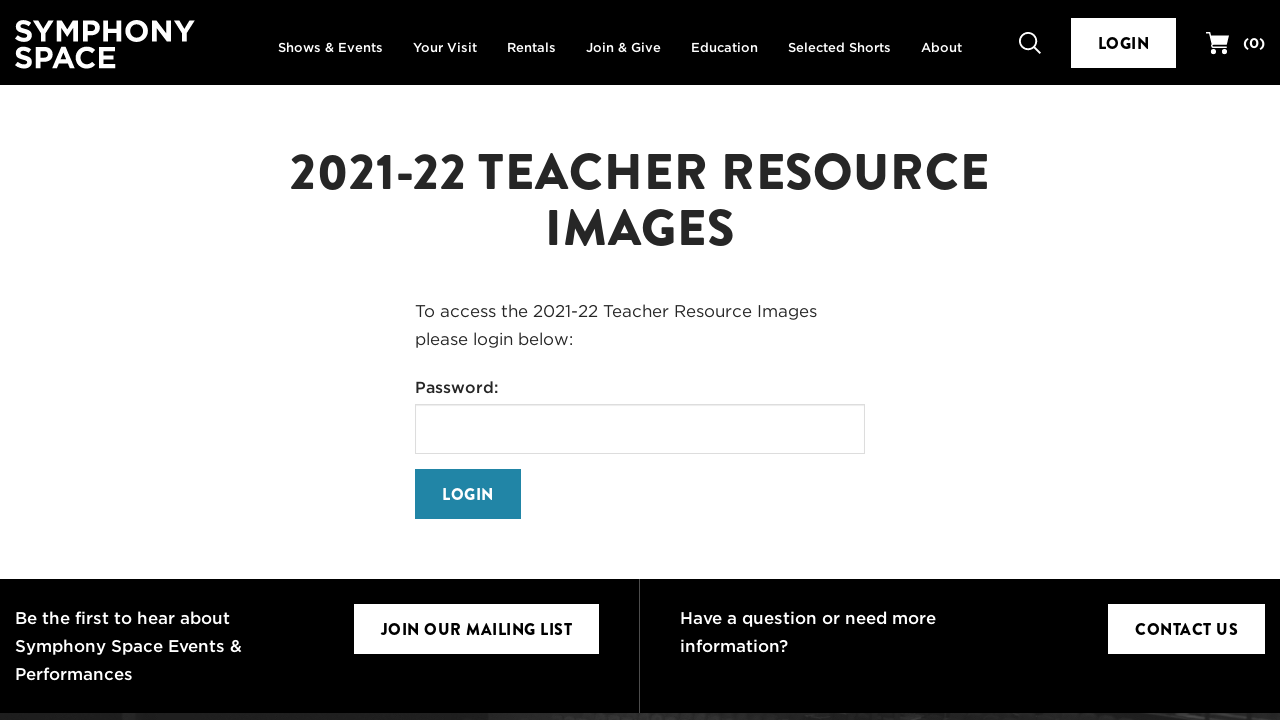

--- FILE ---
content_type: text/html; charset=UTF-8
request_url: https://www.symphonyspace.org/materials/2021-22-teacher-resource-images
body_size: 8621
content:

<!DOCTYPE html>
<html lang="en" class="">
<head>
<!-- [Website by Eyekiller](http://www.eyekiller.com) -->
    <meta charset="utf-8">
    <meta name="viewport" content="width=device-width, initial-scale=1">
    <meta name="theme-color" content="#000000" />
    <link rel="dns-prefetch" href="https://assets.symphonyspace.org">
    <link rel="dns-prefetch" href="https://cdnjs.cloudflare.com">
    <link rel="dns-prefetch" href="https://cloud.typography.com">
    <link rel="dns-prefetch" href="https://use.typekit.net">
    <link rel="dns-prefetch" href="https://basket.symphonyspace.org">

    <link rel="stylesheet" type="text/css" href="/fonts/667625/1B4EA7BBD9060F71D.css" />
    <link rel="stylesheet" href="https://use.typekit.net/mdu4fcb.css">
    <link rel="stylesheet" type="text/css" href="/build/css/app.css?id=2986817ddbce7717da4be651646c14b1">
    <link href="https://web-player.art19.com/assets/current.css" media="screen" rel="stylesheet" type="text/css">

            <link rel="stylesheet" type="text/css" href="https://www.symphonyspace.org/css/managed-css?id=16423102ca14648298fa8e37d35d0479">

    <noscript>
        <style>
            [data-simplebar] {
                overflow: auto;
            }
        </style>
    </noscript>

    
    <link rel="apple-touch-icon" sizes="180x180" href="/apple-touch-icon.png">
<link rel="icon" type="image/png" sizes="32x32" href="/favicon-32x32.png">
<link rel="icon" type="image/png" sizes="16x16" href="/favicon-16x16.png">
<link rel="manifest" href="/site.webmanifest">
<link rel="mask-icon" href="/safari-pinned-tab.svg" color="#ffffff">
<meta name="msapplication-TileColor" content="#ffffff">
<meta name="msapplication-TileImage" content="/mstile-144x144.png">
<meta name="theme-color" content="#ffffff">
    

    <script src="https://webcomponents.spektrix.com/stable/webcomponents-loader.js"></script>

<title>2021-22 Teacher Resource Images | Symphony Space</title>
<script>dl = [];
(function(w,d,s,l,i){w[l]=w[l]||[];w[l].push({'gtm.start':
new Date().getTime(),event:'gtm.js'});var f=d.getElementsByTagName(s)[0],
j=d.createElement(s),dl=l!='dataLayer'?'&l='+l:'';j.async=true;j.src=
'//www.googletagmanager.com/gtm.js?id='+i+dl;f.parentNode.insertBefore(j,f);
})(window,document,'script','dl','GTM-P8LNB7L');
</script>
<script>/* Facebook Pixel script did not render */
</script>
<script deprecated deprecation-notice="Universal Analytics (which is what this script uses) is being [discontinued on July 1st, 2023](https://support.google.com/analytics/answer/11583528). You should use Google gtag.js or Google Tag Manager instead and transition to a new GA4 property.">(function(i,s,o,g,r,a,m){i['GoogleAnalyticsObject']=r;i[r]=i[r]||function(){
(i[r].q=i[r].q||[]).push(arguments)},i[r].l=1*new Date();a=s.createElement(o),
m=s.getElementsByTagName(o)[0];a.async=1;a.src=g;m.parentNode.insertBefore(a,m)
})(window,document,'script','//www.google-analytics.com/analytics.js','ga');
ga('create', 'UA-9372506-1', 'auto');
ga('send', 'pageview');
</script><meta name="generator" content="SEOmatic">
<meta name="description" content="Symphony Space is a performing arts center on the Upper West Side of Manhattan offering theater, film, literature, music, dance and family entertainment. Our mission is to connect art, ideas, and community through our programs and our commitment to literacy and education through the arts.">
<meta name="referrer" content="no-referrer-when-downgrade">
<meta name="robots" content="all">
<meta content="478987259188756" property="fb:app_id">
<meta content="en_US" property="og:locale">
<meta content="Symphony Space" property="og:site_name">
<meta content="website" property="og:type">
<meta content="https://www.symphonyspace.org/materials/2021-22-teacher-resource-images" property="og:url">
<meta content="2021-22 Teacher Resource Images" property="og:title">
<meta content="Symphony Space is a performing arts center on the Upper West Side of Manhattan offering theater, film, literature, music, dance and family entertainment. Our mission is to connect art, ideas, and community through our programs and our commitment to literacy and education through the arts." property="og:description">
<meta content="https://www.tiktok.com/@symphonyspace" property="og:see_also">
<meta content="https://www.instagram.com/symphonyspace/" property="og:see_also">
<meta content="https://www.youtube.com/channel/UC9a1PYCrvrWseZVjPhu10Pg" property="og:see_also">
<meta content="https://plus.google.com/110334759368530976793" property="og:see_also">
<meta content="https://www.linkedin.com/company/symphony-space" property="og:see_also">
<meta content="https://en.wikipedia.org/wiki/Symphony_Space" property="og:see_also">
<meta content="https://www.facebook.com/symphonyspace/" property="og:see_also">
<meta content="https://x.com/SymphonySpace" property="og:see_also">
<meta name="twitter:card" content="summary_large_image">
<meta name="twitter:site" content="@SymphonySpace">
<meta name="twitter:creator" content="@SymphonySpace">
<meta name="twitter:title" content="2021-22 Teacher Resource Images">
<meta name="twitter:description" content="Symphony Space is a performing arts center on the Upper West Side of Manhattan offering theater, film, literature, music, dance and family entertainment. Our mission is to connect art, ideas, and community through our programs and our commitment to literacy and education through the arts.">
<meta name="google-site-verification" content="2bEVBYi3tMwotiD89elQrDHjAQ5doEDZ3DJft7HLPDs">
<meta name="msvalidate.01" content="2A39AC6EEA974868CE9441AA7DBB09EB">
<link href="https://www.symphonyspace.org/materials/2021-22-teacher-resource-images" rel="canonical">
<link href="https://www.symphonyspace.org/" rel="home">
<link type="text/plain" href="https://www.symphonyspace.org/humans.txt" rel="author"></head>
<body id="entry-20749" class="has-nav bgcolor-white section-materials"><noscript><iframe src="//www.googletagmanager.com/ns.html?id=GTM-P8LNB7L"
height="0" width="0" style="display:none;visibility:hidden"></iframe></noscript>
<div class="modal-container" id="modal-join-mailing-list"><div class="modal modal-window"><div class="modal-close pointer" aria-label="Close" data-modal="#modal-join-mailing-list"><span class="sr-only">Close</span></div><div class="pt-4 pr-4 pb-4 pl-4"><div id="join-mailing-list"><div><h4 class="modal-title font-brandon text-uppercase color-black">Join Our Mailing Lists</h4><div class="mb-2 checkbox"><label><input type="checkbox" v-model="checkSymphonySpace" value="true" checked> Symphony Space</label></div><div class="mb-2 checkbox"><label><input type="checkbox" v-model="checkRadioPodcast" value="true" checked> Selected Shorts Radio and Podcast</label></div><div class="mb-2"><label for="join-first-name">First Name</label><input type="text" v-model="firstName" value="" class="form-control" id="join-first-name"/></div><div class="mb-2"><label for="join-last-name">Last Name</label><input type="text" v-model="lastName" value="" class="form-control" id="join-last-name"/></div><div class="mb-2"><label for="join-email">Email Address</label><input type="text" v-model="emailAddress" value="" class="form-control" id="join-email"/></div><button @click="joinMailingList" class="btn btn-teal btn-block">Join</button><div v-if="response.message != ''" class="vue-response mt-1" v-bind:class="{ error: response.errorCode > 0, success: response.errorCode < 1 }"><p class="mb-0" v-if="response.message != ''">{: response.message :}</p></div></div></div></div></div></div><div class="body-background "><div class="body-background-image bgcolor-black" style="background-image: url();"></div></div><header id="masthead" class="masthead "><div class="container-fluid relative max-width-1440px" style="height: 100%"><div class="masthead-logo"><a href="https://www.symphonyspace.org/"><?xml version="1.0" encoding="UTF-8"?><svg width="250px" height="68px" viewBox="0 0 250 68" version="1.1" xmlns="http://www.w3.org/2000/svg" xmlns:xlink="http://www.w3.org/1999/xlink"><!-- Generator: Sketch 63.1 (92452) - https://sketch.com --><title>logo_symphonyspace_stack_w copy</title><desc>Created with Sketch.</desc><g id="logo_symphonyspace_stack_w-copy" stroke="none" stroke-width="1" fill="none" fill-rule="evenodd"><g id="Group" fill="#FEFEFE"><path d="M0,25.6915761 L3.83288043,21.1012228 C6.4857337,23.2907609 9.265625,24.6807065 12.6351902,24.6807065 C15.2887228,24.6807065 16.888587,23.6277174 16.888587,21.9008152 L16.888587,21.8165761 C16.888587,20.173913 15.8783967,19.3322011 10.9504076,18.0686141 C5.01154891,16.5523098 1.17934783,14.9096467 1.17934783,9.05570652 L1.17934783,8.97146739 C1.17934783,3.62228261 5.47554348,0.0842391304 11.497962,0.0842391304 C15.7941576,0.0842391304 19.4578804,1.43206522 22.4483696,3.83288043 L19.0788043,8.71875 C16.4680707,6.9076087 13.8987772,5.8125 11.4137228,5.8125 C8.92866848,5.8125 7.62296196,6.94972826 7.62296196,8.38179348 L7.62296196,8.46603261 C7.62296196,10.4035326 8.88654891,11.0346467 13.9830163,12.3403533 C19.9633152,13.8987772 23.3328804,16.046875 23.3328804,21.185462 L23.3328804,21.2690217 C23.3328804,27.1236413 18.8682065,30.4089674 12.5088315,30.4089674 C8.04415761,30.4089674 3.53804348,28.8505435 0,25.6915761" id="Fill-1"></path><polygon id="Fill-3" points="36.0117527 18.3633832 24.682269 0.505366848 32.2631114 0.505366848 39.2970788 12.3402853 46.4567255 0.505366848 53.8276495 0.505366848 42.4974864 18.2370245 42.4974864 29.9877038 36.0117527 29.9877038"></polygon><polygon id="Fill-5" points="57.8716033 0.505638587 64.8634511 0.505638587 72.6127717 12.9723505 80.3620924 0.505638587 87.3532609 0.505638587 87.3532609 29.9872962 80.9096467 29.9872962 80.9096467 10.7400136 72.6127717 23.3330842 72.4442935 23.3330842 64.2316576 10.8663723 64.2316576 29.9872962 57.8716033 29.9872962"></polygon><path d="M106.055842,15.372962 C109.29837,15.372962 111.19375,13.435462 111.19375,10.908288 L111.19375,10.8240489 C111.19375,7.91779891 109.172011,6.36005435 105.929484,6.36005435 L100.917935,6.36005435 L100.917935,15.372962 L106.055842,15.372962 Z M94.4315217,0.505434783 L106.477038,0.505434783 C113.510326,0.505434783 117.764402,4.67527174 117.764402,10.6976902 L117.764402,10.7819293 C117.764402,17.6052989 112.457337,21.1433424 105.845245,21.1433424 L100.917935,21.1433424 L100.917935,29.9877717 L94.4315217,29.9877717 L94.4315217,0.505434783 Z" id="Fill-7"></path><polygon id="Fill-9" points="122.567188 0.505638587 129.053601 0.505638587 129.053601 12.1720788 141.014878 12.1720788 141.014878 0.505638587 147.500611 0.505638587 147.500611 29.9872962 141.014878 29.9872962 141.014878 18.1530571 129.053601 18.1530571 129.053601 29.9872962 122.567188 29.9872962"></polygon><path d="M177.826291,15.3308424 L177.826291,15.2466033 C177.826291,10.1929348 174.119769,5.98097826 168.896943,5.98097826 C163.674796,5.98097826 160.053193,10.1086957 160.053193,15.1623641 L160.053193,15.2466033 C160.053193,20.3002717 163.759035,24.5122283 168.981182,24.5122283 C174.204008,24.5122283 177.826291,20.3845109 177.826291,15.3308424 M153.271943,15.3308424 L153.271943,15.2466033 C153.271943,6.86548913 159.884715,0 168.981182,0 C178.079008,0 184.606861,6.78125 184.606861,15.1623641 L184.606861,15.2466033 C184.606861,23.6277174 177.994769,30.4932065 168.896943,30.4932065 C159.800476,30.4932065 153.271943,23.7119565 153.271943,15.3308424" id="Fill-11"></path><polygon id="Fill-13" points="190.37894 0.505638587 196.359239 0.505638587 210.173777 18.6578125 210.173777 0.505638587 216.575951 0.505638587 216.575951 29.9872962 211.058288 29.9872962 196.780435 11.2454484 196.780435 29.9872962 190.37894 29.9872962"></polygon><polygon id="Fill-15" points="231.949864 18.3633832 220.62038 0.505366848 228.201223 0.505366848 235.23519 12.3402853 242.394837 0.505366848 249.765761 0.505366848 238.436277 18.2370245 238.436277 29.9877038 231.949864 29.9877038"></polygon><path d="M0,62.6284647 L3.83288043,58.0381114 C6.4857337,60.2276495 9.265625,61.6175951 12.6351902,61.6175951 C15.2887228,61.6175951 16.888587,60.564606 16.888587,58.8377038 L16.888587,58.7534647 C16.888587,57.1108016 15.8783967,56.2690897 10.9504076,55.0055027 C5.01154891,53.4891984 1.17934783,51.8465353 1.17934783,45.9925951 L1.17934783,45.908356 C1.17934783,40.5591712 5.47554348,37.0211277 11.497962,37.0211277 C15.7941576,37.0211277 19.4578804,38.3689538 22.4483696,40.769769 L19.0788043,45.6556386 C16.4680707,43.8444973 13.8987772,42.7493886 11.4137228,42.7493886 C8.92866848,42.7493886 7.62296196,43.8866168 7.62296196,45.3186821 L7.62296196,45.4029212 C7.62296196,47.3404212 8.88654891,47.9715353 13.9830163,49.2772418 C19.9633152,50.8356658 23.3328804,52.9837636 23.3328804,58.1223505 L23.3328804,58.2059103 C23.3328804,64.0605299 18.8682065,67.345856 12.5088315,67.345856 C8.04415761,67.345856 3.53804348,65.7874321 0,62.6284647" id="Fill-17"></path><path d="M40.6026495,52.3098505 C43.8451766,52.3098505 45.7405571,50.3723505 45.7405571,47.8451766 L45.7405571,47.7609375 C45.7405571,44.8546875 43.7188179,43.2969429 40.4762908,43.2969429 L35.4647418,43.2969429 L35.4647418,52.3098505 L40.6026495,52.3098505 Z M28.9783288,37.4423234 L41.0238451,37.4423234 C48.0571332,37.4423234 52.3112092,41.6121603 52.3112092,47.6345788 L52.3112092,47.7188179 C52.3112092,54.5421875 47.004144,58.080231 40.3920516,58.080231 L35.4647418,58.080231 L35.4647418,66.9246603 L28.9783288,66.9246603 L28.9783288,37.4423234 Z" id="Fill-19"></path><path d="M71.0973505,54.5841033 L67.180231,45.0236413 L63.2637908,54.5841033 L71.0973505,54.5841033 Z M64.2746603,37.2322011 L70.2549592,37.2322011 L82.8901495,66.9244565 L76.1088995,66.9244565 L73.4139266,60.3123641 L60.9472147,60.3123641 L58.2515625,66.9244565 L51.6387908,66.9244565 L64.2746603,37.2322011 Z" id="Fill-21"></path><path d="M84.2391304,52.267731 L84.2391304,52.1834918 C84.2391304,43.8023777 90.5570652,36.9368886 99.6120924,36.9368886 C105.171196,36.9368886 108.498641,38.7901495 111.236413,41.4858016 L107.108696,46.2446332 C104.834239,44.1814538 102.518342,42.9178668 99.5699728,42.9178668 C94.5998641,42.9178668 91.0197011,47.0455842 91.0197011,52.0992527 L91.0197011,52.1834918 C91.0197011,57.2371603 94.515625,61.4491168 99.5699728,61.4491168 C102.938859,61.4491168 105.002717,60.1012908 107.319293,57.9959918 L111.447011,62.1651495 C108.414402,65.408356 105.044837,67.4300951 99.359375,67.4300951 C90.6834239,67.4300951 84.2391304,60.7330842 84.2391304,52.267731" id="Fill-23"></path><polygon id="Fill-25" points="116.628533 37.4424592 138.866304 37.4424592 138.866304 43.2128397 123.072826 43.2128397 123.072826 49.1931386 136.970924 49.1931386 136.970924 54.963519 123.072826 54.963519 123.072826 61.1544158 139.076902 61.1544158 139.076902 66.9241168 116.628533 66.9241168"></polygon></g></g></svg></a></div><input type="checkbox" id="show-masthead-menu" class="hidden"><div class="masthead-menu"><ul class="masthead-menu-list font-gotham-medium text-white" role="menu"><li class="masthead-menu-item "><a href="https://www.symphonyspace.org/events" target="" class="link-clean"><span>Shows &amp; Events</span></a></li><li class="masthead-menu-item "><a href="https://www.symphonyspace.org/your-visit" target="" class="link-clean"><span>Your Visit</span></a></li><li class="masthead-menu-item "><a href="https://www.symphonyspace.org/rentals" target="" class="link-clean"><span>Rentals</span></a></li><li class="masthead-menu-item "><a href="https://www.symphonyspace.org/join-give" target="" class="link-clean"><span>Join &amp; Give</span></a></li><li class="masthead-menu-item "><a href="https://www.symphonyspace.org/education" target="" class="link-clean"><span>Education</span></a></li><li class="masthead-menu-item "><a href="https://www.symphonyspace.org/selected-shorts" target="" class="link-clean"><span>Selected Shorts</span></a></li><li class="masthead-menu-item "><a href="https://www.symphonyspace.org/about" target="" class="link-clean"><span>About</span></a></li></ul></div><div class="masthead-utils"><ul class="masthead-utils-list" role="menu"><li class="masthead-utils-item site-search"><a href="https://www.symphonyspace.org/search"><i class="icon sprite-masthead-search-mobile visible-xs"></i><i class="icon sprite-masthead-search-mobile visible-sm"></i><i class="icon sprite-masthead-search-desktop hidden-xs hidden-sm"></i><span class="sr-only">Search</span></a></li>                    <li class="masthead-utils-item">

                    <spektrix-login-status client-name="symphonyspace" custom-domain="basket.symphonyspace.org">
                        <span data-logged-in-container style="display: none;">
                            <a href="https://www.symphonyspace.org/account">
                                <i class="icon sprite-masthead-user-mobile visible-xs"></i>
                                <i class="icon sprite-masthead-user-mobile visible-sm"></i>
                                <i class="icon sprite-masthead-user-desktop hidden-xs hidden-sm"></i>
                                <span class="sr-only">User</span>
                            </a>
                        </span>
                        <span data-logged-out-container style="display: none;">
                            <a href="https://www.symphonyspace.org/account" type="submit" class="btn btn-login btn-block btn-xs-inline-block btn-black">Login</a>
                        </span>
                    </spektrix-login-status>

                    </li>
                <li class="masthead-utils-item masthead-utils-cart"><a href="https://www.symphonyspace.org/cart" class="font-gotham-bold link-clean color-white"><i class="icon sprite-masthead-cart-mobile visible-xs"></i><i class="icon sprite-masthead-cart-mobile visible-sm"></i><i class="icon sprite-masthead-cart-desktop hidden-xs hidden-sm"></i><span class="sr-only">Your Cart</span><span id="spektrix-basket" class="hidden-xs hidden-sm hidden-md ml-1"><spektrix-basket-summary client-name="symphonyspace" custom-domain="basket.symphonyspace.org" class="style-scope spektrix-basket-total" v-pre>
                                (<span data-basket-item-count class="spektrix-basket-total__amount style-scope spektrix-basket-total"></span>)
                            </spektrix-basket-summary></span></a></li><li class="masthead-utils-item visible-xs-inline-block visible-sm-inline-block"><label class="toggle-main-menu" role="button" for="show-masthead-menu"><span></span><span></span></label></li></ul></div><div class="site-search-form bgcolor-white"><form action="https://www.symphonyspace.org/search" method="get" class="clearfix"><div class="site-search-form-submit"><button type="submit"><span class="sr-only">Submit Search</span><i class="icon sprite-searchbar-search"></i></button></div><div class="site-search-form-query"><label for="search-q" class="sr-only">Search Query</label><input type="search" placeholder="Search" name="q" id="search-q"></div><div class="site-search-form-close"><div class="close close-lg" role="button"><span class="sr-only">Close Search</span></div></div></form></div></div></header><div class="bgcolor-white pt-3 pt-sm-6"><div class="container-fluid pb-3 pb-sm-6 max-width-900px pl-sm-2 pr-sm-2"><div class="text-align-center"><h1 class="font-brandon text-uppercase mb-2 mb-sm-4">2021-22 Teacher Resource Images</h1></div><div class="max-width-450px center-block"><p>To access the 2021-22 Teacher Resource Images please login below:</p><form action="" method="post"><input type="hidden" name="CRAFT_CSRF_TOKEN" value="5Kx7UPnFZvF25k1be5nvy5wnTHVWehZ6QecZuw76oZlPOfHt56eq8qfgMByuhCqjRrkfGC3biIz2QAAQAi5HSB6rcO1Rqe3WLliWpdD45rY="><div class="form-group"><label for="page-password">Password:</label><input type="password" name="password" id="page-password" class="form-control"></div><input type="submit" class="btn btn-education" value="Login"></form></div></div></div><footer class="main-footer"><div class="bgcolor-black"><div class="container-fluid max-width-1440px"><div class="main-footer-cta clearfix"><p class="font-gotham-medium color-white mb-2 mb-md-0">Be the first to hear about Symphony Space Events & Performances</p><a href="#" class="btn btn-white btn-block btn-xs-inline-block" data-modal="#modal-join-mailing-list">Join Our Mailing List</a></div><div class="main-footer-cta clearfix"><p class="font-gotham-medium color-white mb-2 mb-md-0">Have a question or need more information?</p><a href="https://www.symphonyspace.org/about/contact-us" class="btn btn-white btn-block btn-xs-inline-block">Contact us</a></div></div></div><div class="main-footer-colophon bgcolor-gray-darker" style="background-image: url(https://assets.symphonyspace.org/images/footerBackground.jpg)"><div class="container-fluid max-width-1440px"><div class="clearfix"><div class="main-footer-whatever clearfix"><div class="main-footer-identity"><div class="main-footer-logo mb-2"><a href="https://www.symphonyspace.org/"><?xml version="1.0" encoding="UTF-8"?><svg width="250px" height="68px" viewBox="0 0 250 68" version="1.1" xmlns="http://www.w3.org/2000/svg" xmlns:xlink="http://www.w3.org/1999/xlink"><!-- Generator: Sketch 63.1 (92452) - https://sketch.com --><title>logo_symphonyspace_stack_w copy</title><desc>Created with Sketch.</desc><g id="logo_symphonyspace_stack_w-copy" stroke="none" stroke-width="1" fill="none" fill-rule="evenodd"><g id="Group" fill="#FEFEFE"><path d="M0,25.6915761 L3.83288043,21.1012228 C6.4857337,23.2907609 9.265625,24.6807065 12.6351902,24.6807065 C15.2887228,24.6807065 16.888587,23.6277174 16.888587,21.9008152 L16.888587,21.8165761 C16.888587,20.173913 15.8783967,19.3322011 10.9504076,18.0686141 C5.01154891,16.5523098 1.17934783,14.9096467 1.17934783,9.05570652 L1.17934783,8.97146739 C1.17934783,3.62228261 5.47554348,0.0842391304 11.497962,0.0842391304 C15.7941576,0.0842391304 19.4578804,1.43206522 22.4483696,3.83288043 L19.0788043,8.71875 C16.4680707,6.9076087 13.8987772,5.8125 11.4137228,5.8125 C8.92866848,5.8125 7.62296196,6.94972826 7.62296196,8.38179348 L7.62296196,8.46603261 C7.62296196,10.4035326 8.88654891,11.0346467 13.9830163,12.3403533 C19.9633152,13.8987772 23.3328804,16.046875 23.3328804,21.185462 L23.3328804,21.2690217 C23.3328804,27.1236413 18.8682065,30.4089674 12.5088315,30.4089674 C8.04415761,30.4089674 3.53804348,28.8505435 0,25.6915761" id="Fill-1"></path><polygon id="Fill-3" points="36.0117527 18.3633832 24.682269 0.505366848 32.2631114 0.505366848 39.2970788 12.3402853 46.4567255 0.505366848 53.8276495 0.505366848 42.4974864 18.2370245 42.4974864 29.9877038 36.0117527 29.9877038"></polygon><polygon id="Fill-5" points="57.8716033 0.505638587 64.8634511 0.505638587 72.6127717 12.9723505 80.3620924 0.505638587 87.3532609 0.505638587 87.3532609 29.9872962 80.9096467 29.9872962 80.9096467 10.7400136 72.6127717 23.3330842 72.4442935 23.3330842 64.2316576 10.8663723 64.2316576 29.9872962 57.8716033 29.9872962"></polygon><path d="M106.055842,15.372962 C109.29837,15.372962 111.19375,13.435462 111.19375,10.908288 L111.19375,10.8240489 C111.19375,7.91779891 109.172011,6.36005435 105.929484,6.36005435 L100.917935,6.36005435 L100.917935,15.372962 L106.055842,15.372962 Z M94.4315217,0.505434783 L106.477038,0.505434783 C113.510326,0.505434783 117.764402,4.67527174 117.764402,10.6976902 L117.764402,10.7819293 C117.764402,17.6052989 112.457337,21.1433424 105.845245,21.1433424 L100.917935,21.1433424 L100.917935,29.9877717 L94.4315217,29.9877717 L94.4315217,0.505434783 Z" id="Fill-7"></path><polygon id="Fill-9" points="122.567188 0.505638587 129.053601 0.505638587 129.053601 12.1720788 141.014878 12.1720788 141.014878 0.505638587 147.500611 0.505638587 147.500611 29.9872962 141.014878 29.9872962 141.014878 18.1530571 129.053601 18.1530571 129.053601 29.9872962 122.567188 29.9872962"></polygon><path d="M177.826291,15.3308424 L177.826291,15.2466033 C177.826291,10.1929348 174.119769,5.98097826 168.896943,5.98097826 C163.674796,5.98097826 160.053193,10.1086957 160.053193,15.1623641 L160.053193,15.2466033 C160.053193,20.3002717 163.759035,24.5122283 168.981182,24.5122283 C174.204008,24.5122283 177.826291,20.3845109 177.826291,15.3308424 M153.271943,15.3308424 L153.271943,15.2466033 C153.271943,6.86548913 159.884715,0 168.981182,0 C178.079008,0 184.606861,6.78125 184.606861,15.1623641 L184.606861,15.2466033 C184.606861,23.6277174 177.994769,30.4932065 168.896943,30.4932065 C159.800476,30.4932065 153.271943,23.7119565 153.271943,15.3308424" id="Fill-11"></path><polygon id="Fill-13" points="190.37894 0.505638587 196.359239 0.505638587 210.173777 18.6578125 210.173777 0.505638587 216.575951 0.505638587 216.575951 29.9872962 211.058288 29.9872962 196.780435 11.2454484 196.780435 29.9872962 190.37894 29.9872962"></polygon><polygon id="Fill-15" points="231.949864 18.3633832 220.62038 0.505366848 228.201223 0.505366848 235.23519 12.3402853 242.394837 0.505366848 249.765761 0.505366848 238.436277 18.2370245 238.436277 29.9877038 231.949864 29.9877038"></polygon><path d="M0,62.6284647 L3.83288043,58.0381114 C6.4857337,60.2276495 9.265625,61.6175951 12.6351902,61.6175951 C15.2887228,61.6175951 16.888587,60.564606 16.888587,58.8377038 L16.888587,58.7534647 C16.888587,57.1108016 15.8783967,56.2690897 10.9504076,55.0055027 C5.01154891,53.4891984 1.17934783,51.8465353 1.17934783,45.9925951 L1.17934783,45.908356 C1.17934783,40.5591712 5.47554348,37.0211277 11.497962,37.0211277 C15.7941576,37.0211277 19.4578804,38.3689538 22.4483696,40.769769 L19.0788043,45.6556386 C16.4680707,43.8444973 13.8987772,42.7493886 11.4137228,42.7493886 C8.92866848,42.7493886 7.62296196,43.8866168 7.62296196,45.3186821 L7.62296196,45.4029212 C7.62296196,47.3404212 8.88654891,47.9715353 13.9830163,49.2772418 C19.9633152,50.8356658 23.3328804,52.9837636 23.3328804,58.1223505 L23.3328804,58.2059103 C23.3328804,64.0605299 18.8682065,67.345856 12.5088315,67.345856 C8.04415761,67.345856 3.53804348,65.7874321 0,62.6284647" id="Fill-17"></path><path d="M40.6026495,52.3098505 C43.8451766,52.3098505 45.7405571,50.3723505 45.7405571,47.8451766 L45.7405571,47.7609375 C45.7405571,44.8546875 43.7188179,43.2969429 40.4762908,43.2969429 L35.4647418,43.2969429 L35.4647418,52.3098505 L40.6026495,52.3098505 Z M28.9783288,37.4423234 L41.0238451,37.4423234 C48.0571332,37.4423234 52.3112092,41.6121603 52.3112092,47.6345788 L52.3112092,47.7188179 C52.3112092,54.5421875 47.004144,58.080231 40.3920516,58.080231 L35.4647418,58.080231 L35.4647418,66.9246603 L28.9783288,66.9246603 L28.9783288,37.4423234 Z" id="Fill-19"></path><path d="M71.0973505,54.5841033 L67.180231,45.0236413 L63.2637908,54.5841033 L71.0973505,54.5841033 Z M64.2746603,37.2322011 L70.2549592,37.2322011 L82.8901495,66.9244565 L76.1088995,66.9244565 L73.4139266,60.3123641 L60.9472147,60.3123641 L58.2515625,66.9244565 L51.6387908,66.9244565 L64.2746603,37.2322011 Z" id="Fill-21"></path><path d="M84.2391304,52.267731 L84.2391304,52.1834918 C84.2391304,43.8023777 90.5570652,36.9368886 99.6120924,36.9368886 C105.171196,36.9368886 108.498641,38.7901495 111.236413,41.4858016 L107.108696,46.2446332 C104.834239,44.1814538 102.518342,42.9178668 99.5699728,42.9178668 C94.5998641,42.9178668 91.0197011,47.0455842 91.0197011,52.0992527 L91.0197011,52.1834918 C91.0197011,57.2371603 94.515625,61.4491168 99.5699728,61.4491168 C102.938859,61.4491168 105.002717,60.1012908 107.319293,57.9959918 L111.447011,62.1651495 C108.414402,65.408356 105.044837,67.4300951 99.359375,67.4300951 C90.6834239,67.4300951 84.2391304,60.7330842 84.2391304,52.267731" id="Fill-23"></path><polygon id="Fill-25" points="116.628533 37.4424592 138.866304 37.4424592 138.866304 43.2128397 123.072826 43.2128397 123.072826 49.1931386 136.970924 49.1931386 136.970924 54.963519 123.072826 54.963519 123.072826 61.1544158 139.076902 61.1544158 139.076902 66.9241168 116.628533 66.9241168"></polygon></g></g></svg></a></div></div><div class="main-footer-location"><p class="font-gotham-medium color-white mb-0">2537 Broadway at 95<sup>th</sup> St.<br>New York, NY 10025-6990</p></div></div><div class="main-footer-box-office"><ul class="list-unstyled font-gotham-medium color-white mb-0 mr-xs-3"><li>Box Office<!--<br>Tues–Sun 1pm–6pm--></li><!--<li class="font-gotham-book mb-2 small">Open one hour prior <br class="hidden-xl">to performances and events</li>--><li><a href="tel:+1212.864.5400" class="color-white link-underline">212.864.5400</a><br class="hidden-xl"><a href="/cdn-cgi/l/email-protection#a5c7caddcac3c3ccc6c0e5d6dcc8d5cdcacbdcd6d5c4c6c08bcad7c2" class="color-white link-underline ml-xl-2"><span class="__cf_email__" data-cfemail="4f2d2037202929262c2a0f3c36223f272021363c3f2e2c2a61203d28">[email&#160;protected]</span></a></li></ul></div><div class="main-footer-social"><ul class="list-inline mb-0 footer-social-links"><li><a href="https://www.facebook.com/symphonyspace/" target="_blank" rel="noopener"><i class="icon sprite-footer-social-facebook"></i><span class="sr-only">Facebook</span></a></li><li><a href="https://www.instagram.com/symphonyspace/" target="_blank" rel="noopener"><i class="icon sprite-footer-social-instagram"></i><span class="sr-only">Instagram</span></a></li><li><a href="https://www.tiktok.com/@symphonyspace" target="_blank" rel="noopener"><i class="icon sprite-footer-social-tiktok"></i><span class="sr-only">TikTok</span></a></li><li><a href="https://x.com/SymphonySpace" target="_blank" rel="noopener"><i class="icon sprite-footer-social-x"></i><span class="sr-only">X</span></a></li><li><a href="https://www.youtube.com/channel/UC9a1PYCrvrWseZVjPhu10Pg" target="_blank" rel="noopener"><i class="icon sprite-footer-social-youtube"></i><span class="sr-only">Youtube</span></a></li></ul><ul class="legal-links list-inline font-gotham-book float-xs-left float-sm-left"><li class="small"><a href="https://www.symphonyspace.org/cookie-policy" class="color-white">Cookie Policy</a></li></ul></div></div><div class="clearfix mb-3 mb-lg-0"><div class="font-gotham-book color-white float-xs-right float-sm-right small"><a href="https://www.eyekiller.com" class="color-gray-light" target="_blank" rel="noopener">Website by Eyekiller</a></div></div></div></div></footer><script data-cfasync="false" src="/cdn-cgi/scripts/5c5dd728/cloudflare-static/email-decode.min.js"></script><script type="text/javascript" src="https://cdnjs.cloudflare.com/ajax/libs/modernizr/2.8.3/modernizr.min.js"></script><script type="text/javascript" src="https://basket.symphonyspace.org/symphonyspace/website/scripts/integrate.js"></script><script type="text/javascript" src="https://webcomponents.spektrix.com/stable/spektrix-component-loader.js" data-components="spektrix-donate,spektrix-merchandise,spektrix-basket-summary,spektrix-login-status" async></script><script language="javascript"> var spektrixMinHeight = 300;</script><script type="text/javascript" src="https://cdnjs.cloudflare.com/ajax/libs/jquery/3.3.1/jquery.min.js"></script><script type="text/javascript" src="https://cdn.jsdelivr.net/npm/vue@2.6.12/dist/vue.js"></script><script src="/js/vue-countdown.js"></script><script>Vue.component(VueCountdown.name, VueCountdown);</script><link rel="stylesheet" href="https://cdn.jsdelivr.net/npm/swiper@5.0.2/css/swiper.min.css"><script src="https://cdn.jsdelivr.net/npm/swiper@5.0.2/js/swiper.min.js"></script><script src="https://cdn.jsdelivr.net/npm/vue-awesome-swiper@3.1.3/dist/vue-awesome-swiper.min.js"></script><script type="text/javascript">
          Vue.use(window.VueAwesomeSwiper)
                  </script><script type="text/javascript" src="https://cdn.jsdelivr.net/npm/vue-resource@1.5.0"></script><script type="text/javascript" src="/lib/easy-autocomplete/jquery.easy-autocomplete.js?20180614173316515"></script><script type="text/javascript" src="/lib/featherlight/featherlight.min.js"></script><script type="text/javascript" src="/build/js/app.js?id=3eafca61b36c91e91120de60a91910d9"></script><script src="https://web-player.art19.com/assets/current.js" type="text/javascript"></script><script>
            jQuery(document).ready(function($){

                if ($.fn.featherlightGallery) {
                    $.featherlightGallery.prototype.afterContent = function() {
                        var caption = this.$currentTarget.find('img').attr('alt');
                        this.$instance.find('.caption').remove();
                        $('<div class="caption">').text(caption).appendTo(this.$instance.find('.featherlight-content'));
                    };

                }

                $('.sprite-carousel-play-white').click(function() {

                     setTimeout(function(){

                        if($('.embed-responsive').length == 1) {

                            $('<div class="caption">2021-22 Teacher Resource Images</div>').appendTo( '.featherlight-content' );

                        }

                      }, 1500);

                });

                            });

            
        </script><script type="application/ld+json">{"@context":"https://schema.org","@graph":[{"@type":"WebPage","author":{"@id":"https://www.symphonyspace.org/#identity"},"copyrightHolder":{"@id":"https://www.symphonyspace.org/#identity"},"copyrightYear":"2018","creator":{"@id":"https://www.symphonyspace.org/#creator"},"dateCreated":"2021-11-12T12:27:23-05:00","dateModified":"2021-11-12T12:52:10-05:00","datePublished":"2018-11-20T06:29:00-05:00","description":"Symphony Space is a performing arts center on the Upper West Side of Manhattan offering theater, film, literature, music, dance and family entertainment. Our mission is to connect art, ideas, and community through our programs and our commitment to literacy and education through the arts.","headline":"2021-22 Teacher Resource Images","inLanguage":"en-us","mainEntityOfPage":"https://www.symphonyspace.org/materials/2021-22-teacher-resource-images","name":"2021-22 Teacher Resource Images","publisher":{"@id":"https://www.symphonyspace.org/#creator"},"url":"https://www.symphonyspace.org/materials/2021-22-teacher-resource-images"},{"@id":"https://www.symphonyspace.org/#identity","@type":"PerformingArtsTheater","address":{"@type":"PostalAddress","addressCountry":"US","addressLocality":"New York","addressRegion":"NY","postalCode":"10025-6990","streetAddress":"2537 Broadway at 95th St."},"alternateName":"Symphony Space","description":"Symphony Space is a performing arts center on the Upper West Side of Manhattan offering theater, film, literature, music, dance and family entertainment. Our mission is to connect art, ideas, and community through our programs.","geo":{"@type":"GeoCoordinates","latitude":"40.7939","longitude":"73.9728"},"image":{"@type":"ImageObject","height":"2818","url":"https://symphonyspace.s3.amazonaws.com/images/your-visit-background-symphony-space.jpg","width":"4634"},"logo":{"@type":"ImageObject","height":"60","url":"https://assets.symphonyspace.org/images/_600x60_fit_center-center_82_none/999/your-visit-background-symphony-space.png?mtime=1704488787","width":"99"},"name":"Symphony Space","sameAs":["https://x.com/SymphonySpace","https://www.facebook.com/symphonyspace/","https://en.wikipedia.org/wiki/Symphony_Space","https://www.linkedin.com/company/symphony-space","https://plus.google.com/110334759368530976793","https://www.youtube.com/channel/UC9a1PYCrvrWseZVjPhu10Pg","https://www.instagram.com/symphonyspace/","https://www.tiktok.com/@symphonyspace"],"telephone":"212.864.5400","url":"https://www.symphonyspace.org/"},{"@id":"https://www.symphonyspace.org/#creator","@type":"PerformingArtsTheater","address":{"@type":"PostalAddress","addressCountry":"US","addressLocality":"New York","addressRegion":"NY","postalCode":"10025-6990","streetAddress":"2537 Broadway at 95th St."},"alternateName":"Symphony Space","description":"Symphony Space is a performing arts center on the Upper West Side of Manhattan offering theater, film, literature, music, dance and family entertainment. Our mission is to connect art, ideas, and community through our programs.","geo":{"@type":"GeoCoordinates","latitude":"40.7939","longitude":"73.9728"},"image":{"@type":"ImageObject","height":"2818","url":"https://symphonyspace.s3.amazonaws.com/images/your-visit-background-symphony-space.jpg","width":"4634"},"logo":{"@type":"ImageObject","height":"60","url":"https://assets.symphonyspace.org/images/_600x60_fit_center-center_82_none/999/your-visit-background-symphony-space.png?mtime=1704488787","width":"99"},"name":"Symphony Space","telephone":"212.864.5400","url":"https://www.symphonyspace.org/"},{"@type":"BreadcrumbList","description":"Breadcrumbs list","itemListElement":[{"@type":"ListItem","item":"https://www.symphonyspace.org/","name":"ART, IDEAS, AND COMMUNITY WORTH SHARING","position":1},{"@type":"ListItem","item":"https://www.symphonyspace.org/materials/2021-22-teacher-resource-images","name":"2021-22 Teacher Resource Images","position":2}],"name":"Breadcrumbs"}]}</script><script defer src="https://static.cloudflareinsights.com/beacon.min.js/vcd15cbe7772f49c399c6a5babf22c1241717689176015" integrity="sha512-ZpsOmlRQV6y907TI0dKBHq9Md29nnaEIPlkf84rnaERnq6zvWvPUqr2ft8M1aS28oN72PdrCzSjY4U6VaAw1EQ==" data-cf-beacon='{"version":"2024.11.0","token":"7036983fd6aa4fe7badc88f540c6471c","server_timing":{"name":{"cfCacheStatus":true,"cfEdge":true,"cfExtPri":true,"cfL4":true,"cfOrigin":true,"cfSpeedBrain":true},"location_startswith":null}}' crossorigin="anonymous"></script>
</body></html>

--- FILE ---
content_type: text/css
request_url: https://www.symphonyspace.org/build/css/app.css?id=2986817ddbce7717da4be651646c14b1
body_size: 46283
content:
@charset "UTF-8";
/*! normalize.css v3.0.3 | MIT License | github.com/necolas/normalize.css */html{-ms-text-size-adjust:100%;-webkit-text-size-adjust:100%;font-family:sans-serif}body{margin:0}article,aside,details,figcaption,figure,footer,header,hgroup,main,menu,nav,section,summary{display:block}audio,canvas,progress,video{display:inline-block;vertical-align:baseline}audio:not([controls]){display:none;height:0}[hidden],template{display:none}a{background-color:transparent}a:active,a:hover{outline:0}abbr[title]{border-bottom:none;text-decoration:underline;-webkit-text-decoration:underline dotted;text-decoration:underline dotted}b,strong{font-weight:700}dfn{font-style:italic}h1{font-size:2em;margin:.67em 0}mark{background:#ff0;color:#000}small{font-size:80%}sub,sup{font-size:75%;line-height:0;position:relative;vertical-align:baseline}sup{top:-.5em}sub{bottom:-.25em}img{border:0}svg:not(:root){overflow:hidden}figure{margin:1em 40px}hr{box-sizing:content-box;height:0}pre{overflow:auto}code,kbd,pre,samp{font-family:monospace,monospace;font-size:1em}button,input,optgroup,select,textarea{color:inherit;font:inherit;margin:0}button{overflow:visible}button,select{text-transform:none}button,html input[type=button],input[type=reset],input[type=submit]{-webkit-appearance:button;cursor:pointer}button[disabled],html input[disabled]{cursor:default}button::-moz-focus-inner,input::-moz-focus-inner{border:0;padding:0}input{line-height:normal}input[type=checkbox],input[type=radio]{box-sizing:border-box;padding:0}input[type=number]::-webkit-inner-spin-button,input[type=number]::-webkit-outer-spin-button{height:auto}input[type=search]{-webkit-appearance:textfield;box-sizing:content-box}input[type=search]::-webkit-search-cancel-button,input[type=search]::-webkit-search-decoration{-webkit-appearance:none}fieldset{border:1px solid silver;margin:0 2px;padding:.35em .625em .75em}textarea{overflow:auto}optgroup{font-weight:700}table{border-collapse:collapse;border-spacing:0}td,th{padding:0}*,:after,:before{box-sizing:border-box}html{-webkit-tap-highlight-color:rgba(0,0,0,0);font-size:10px}body{background-color:#f7f7f7;color:#262626;font-family:-apple-system,BlinkMacSystemFont,Segoe UI,Roboto,Helvetica,Arial,sans-serif,Apple Color Emoji,Segoe UI Emoji,Segoe UI Symbol;font-size:16px;line-height:1.428571429}button,input,select,textarea{font-family:inherit;font-size:inherit;line-height:inherit}a{color:#000}a:focus,a:hover{color:#000;text-decoration:underline}a:focus{outline:5px auto -webkit-focus-ring-color;outline-offset:-2px}figure{margin:0}img{vertical-align:middle}.img-responsive{display:block;height:auto;max-width:100%}.img-rounded{border-radius:6px}.img-thumbnail{background-color:#f7f7f7;border:1px solid #ddd;border-radius:4px;display:inline-block;height:auto;line-height:1.428571429;max-width:100%;padding:4px;transition:all .2s ease-in-out}.img-circle{border-radius:50%}hr{border:0;margin-bottom:22px;margin-top:22px}.sr-only{clip:rect(0,0,0,0);border:0;height:1px;margin:-1px;overflow:hidden;padding:0;position:absolute;width:1px}.sr-only-focusable:active,.sr-only-focusable:focus{clip:auto;height:auto;margin:0;overflow:visible;position:static;width:auto}[role=button]{cursor:pointer}.h1,.h2,.h3,.h4,.h5,.h6,h1,h2,h3,h4,h5,h6{color:inherit;font-family:inherit;font-weight:600;line-height:1.1}.h1 .small,.h1 small,.h2 .small,.h2 small,.h3 .small,.h3 small,.h4 .small,.h4 small,.h5 .small,.h5 small,.h6 .small,.h6 small,h1 .small,h1 small,h2 .small,h2 small,h3 .small,h3 small,h4 .small,h4 small,h5 .small,h5 small,h6 .small,h6 small{color:grey;font-weight:400;line-height:1}.h1,.h2,.h3,h1,h2,h3{margin-top:22px}.h1 .small,.h1 small,.h2 .small,.h2 small,.h3 .small,.h3 small,h1 .small,h1 small,h2 .small,h2 small,h3 .small,h3 small{font-size:65%}.h4,.h5,.h6,h4,h5,h6{margin-top:11px}.h4 .small,.h4 small,.h5 .small,.h5 small,.h6 .small,.h6 small,h4 .small,h4 small,h5 .small,h5 small,h6 .small,h6 small{font-size:75%}.h1,h1{font-size:41px}.h2,h2{font-size:34px}.h3,h3{font-size:28px}.h4,h4{font-size:20px}.h5,h5{font-size:16px}.h6,h6{font-size:14px}p{margin:0 0 11px}.lead{font-size:18px;font-weight:300;line-height:1.4;margin-bottom:22px}@media (min-width:768px){.lead{font-size:24px}}.small,small{font-size:87%}.mark,mark{background-color:#fcf8e3;padding:.2em}.text-left{text-align:left}.text-right{text-align:right}.text-justify{text-align:justify}.text-nowrap{white-space:nowrap}.text-lowercase{text-transform:lowercase}.initialism,.text-uppercase{text-transform:uppercase}.text-capitalize{text-transform:capitalize}.text-muted{color:grey}.text-primary{color:#337ab7}a.text-primary:focus,a.text-primary:hover{color:#286090}.text-success{color:#3c763d}a.text-success:focus,a.text-success:hover{color:#2b542c}.text-info{color:#31708f}a.text-info:focus,a.text-info:hover{color:#245269}.text-warning{color:#8a6d3b}a.text-warning:focus,a.text-warning:hover{color:#66512c}.text-danger{color:red}a.text-danger:focus,a.text-danger:hover{color:#c00}.bg-primary{background-color:#337ab7;color:#fff}a.bg-primary:focus,a.bg-primary:hover{background-color:#286090}.bg-success{background-color:#dff0d8}a.bg-success:focus,a.bg-success:hover{background-color:#c1e2b3}.bg-info{background-color:#d9edf7}a.bg-info:focus,a.bg-info:hover{background-color:#afd9ee}.bg-warning{background-color:#fcf8e3}a.bg-warning:focus,a.bg-warning:hover{background-color:#f7ecb5}.bg-danger{background-color:#f2dede}a.bg-danger:focus,a.bg-danger:hover{background-color:#e4b9b9}.page-header{border-bottom:1px solid #dedede;margin:44px 0 22px;padding-bottom:10px}ol,ul{margin-bottom:11px;margin-top:0}ol ol,ol ul,ul ol,ul ul{margin-bottom:0}.list-inline,.list-unstyled{list-style:none;padding-left:0}.list-inline{margin-left:-5px}.list-inline>li{display:inline-block;padding-left:5px;padding-right:5px}dl{margin-bottom:22px;margin-top:0}dd,dt{line-height:1.428571429}dt{font-weight:700}dd{margin-left:0}.dl-horizontal dd:after,.dl-horizontal dd:before{content:" ";display:table}.dl-horizontal dd:after{clear:both}@media (min-width:768px){.dl-horizontal dt{clear:left;float:left;overflow:hidden;text-align:right;text-overflow:ellipsis;white-space:nowrap;width:160px}.dl-horizontal dd{margin-left:180px}}abbr[data-original-title],abbr[title]{cursor:help}.initialism{font-size:90%}blockquote{border-left:5px solid #dedede;font-size:20px;margin:0 0 22px;padding:11px 22px}blockquote ol:last-child,blockquote p:last-child,blockquote ul:last-child{margin-bottom:0}blockquote .small,blockquote footer,blockquote small{color:grey;display:block;font-size:80%;line-height:1.428571429}blockquote .small:before,blockquote footer:before,blockquote small:before{content:"— "}.blockquote-reverse,blockquote.pull-right{border-left:0;border-right:5px solid #dedede;padding-left:0;padding-right:15px;text-align:right}.blockquote-reverse .small:before,.blockquote-reverse footer:before,.blockquote-reverse small:before,blockquote.pull-right .small:before,blockquote.pull-right footer:before,blockquote.pull-right small:before{content:""}.blockquote-reverse .small:after,.blockquote-reverse footer:after,.blockquote-reverse small:after,blockquote.pull-right .small:after,blockquote.pull-right footer:after,blockquote.pull-right small:after{content:" —"}address{font-style:normal;line-height:1.428571429;margin-bottom:22px}.container{margin-left:auto;margin-right:auto;padding-left:15px;padding-right:15px}.container:after,.container:before{content:" ";display:table}.container:after{clear:both}@media (min-width:768px){.container{width:750px}}@media (min-width:1024px){.container{width:970px}}@media (min-width:1200px){.container{width:1170px}}.container-fluid{margin-left:auto;margin-right:auto;padding-left:15px;padding-right:15px}.container-fluid:after,.container-fluid:before{content:" ";display:table}.container-fluid:after{clear:both}.row{margin-left:-15px;margin-right:-15px}.row:after,.row:before{content:" ";display:table}.row:after{clear:both}.row-no-gutters{margin-left:0;margin-right:0}.row-no-gutters [class*=col-]{padding-left:0;padding-right:0}.col-lg-1,.col-lg-10,.col-lg-11,.col-lg-12,.col-lg-2,.col-lg-3,.col-lg-4,.col-lg-5,.col-lg-6,.col-lg-7,.col-lg-8,.col-lg-9,.col-md-1,.col-md-10,.col-md-11,.col-md-12,.col-md-2,.col-md-3,.col-md-4,.col-md-5,.col-md-6,.col-md-7,.col-md-8,.col-md-9,.col-sm-1,.col-sm-10,.col-sm-11,.col-sm-12,.col-sm-2,.col-sm-3,.col-sm-4,.col-sm-5,.col-sm-6,.col-sm-7,.col-sm-8,.col-sm-9,.col-xs-1,.col-xs-10,.col-xs-11,.col-xs-12,.col-xs-2,.col-xs-3,.col-xs-4,.col-xs-5,.col-xs-6,.col-xs-7,.col-xs-8,.col-xs-9{min-height:1px;padding-left:15px;padding-right:15px;position:relative}.col-xs-1,.col-xs-10,.col-xs-11,.col-xs-12,.col-xs-2,.col-xs-3,.col-xs-4,.col-xs-5,.col-xs-6,.col-xs-7,.col-xs-8,.col-xs-9{float:left}.col-xs-1{width:8.3333333333%}.col-xs-2{width:16.6666666667%}.col-xs-3{width:25%}.col-xs-4{width:33.3333333333%}.col-xs-5{width:41.6666666667%}.col-xs-6{width:50%}.col-xs-7{width:58.3333333333%}.col-xs-8{width:66.6666666667%}.col-xs-9{width:75%}.col-xs-10{width:83.3333333333%}.col-xs-11{width:91.6666666667%}.col-xs-12{width:100%}.col-xs-pull-0{right:auto}.col-xs-pull-1{right:8.3333333333%}.col-xs-pull-2{right:16.6666666667%}.col-xs-pull-3{right:25%}.col-xs-pull-4{right:33.3333333333%}.col-xs-pull-5{right:41.6666666667%}.col-xs-pull-6{right:50%}.col-xs-pull-7{right:58.3333333333%}.col-xs-pull-8{right:66.6666666667%}.col-xs-pull-9{right:75%}.col-xs-pull-10{right:83.3333333333%}.col-xs-pull-11{right:91.6666666667%}.col-xs-pull-12{right:100%}.col-xs-push-0{left:auto}.col-xs-push-1{left:8.3333333333%}.col-xs-push-2{left:16.6666666667%}.col-xs-push-3{left:25%}.col-xs-push-4{left:33.3333333333%}.col-xs-push-5{left:41.6666666667%}.col-xs-push-6{left:50%}.col-xs-push-7{left:58.3333333333%}.col-xs-push-8{left:66.6666666667%}.col-xs-push-9{left:75%}.col-xs-push-10{left:83.3333333333%}.col-xs-push-11{left:91.6666666667%}.col-xs-push-12{left:100%}.col-xs-offset-0{margin-left:0}.col-xs-offset-1{margin-left:8.3333333333%}.col-xs-offset-2{margin-left:16.6666666667%}.col-xs-offset-3{margin-left:25%}.col-xs-offset-4{margin-left:33.3333333333%}.col-xs-offset-5{margin-left:41.6666666667%}.col-xs-offset-6{margin-left:50%}.col-xs-offset-7{margin-left:58.3333333333%}.col-xs-offset-8{margin-left:66.6666666667%}.col-xs-offset-9{margin-left:75%}.col-xs-offset-10{margin-left:83.3333333333%}.col-xs-offset-11{margin-left:91.6666666667%}.col-xs-offset-12{margin-left:100%}@media (min-width:768px){.col-sm-1,.col-sm-10,.col-sm-11,.col-sm-12,.col-sm-2,.col-sm-3,.col-sm-4,.col-sm-5,.col-sm-6,.col-sm-7,.col-sm-8,.col-sm-9{float:left}.col-sm-1{width:8.3333333333%}.col-sm-2{width:16.6666666667%}.col-sm-3{width:25%}.col-sm-4{width:33.3333333333%}.col-sm-5{width:41.6666666667%}.col-sm-6{width:50%}.col-sm-7{width:58.3333333333%}.col-sm-8{width:66.6666666667%}.col-sm-9{width:75%}.col-sm-10{width:83.3333333333%}.col-sm-11{width:91.6666666667%}.col-sm-12{width:100%}.col-sm-pull-0{right:auto}.col-sm-pull-1{right:8.3333333333%}.col-sm-pull-2{right:16.6666666667%}.col-sm-pull-3{right:25%}.col-sm-pull-4{right:33.3333333333%}.col-sm-pull-5{right:41.6666666667%}.col-sm-pull-6{right:50%}.col-sm-pull-7{right:58.3333333333%}.col-sm-pull-8{right:66.6666666667%}.col-sm-pull-9{right:75%}.col-sm-pull-10{right:83.3333333333%}.col-sm-pull-11{right:91.6666666667%}.col-sm-pull-12{right:100%}.col-sm-push-0{left:auto}.col-sm-push-1{left:8.3333333333%}.col-sm-push-2{left:16.6666666667%}.col-sm-push-3{left:25%}.col-sm-push-4{left:33.3333333333%}.col-sm-push-5{left:41.6666666667%}.col-sm-push-6{left:50%}.col-sm-push-7{left:58.3333333333%}.col-sm-push-8{left:66.6666666667%}.col-sm-push-9{left:75%}.col-sm-push-10{left:83.3333333333%}.col-sm-push-11{left:91.6666666667%}.col-sm-push-12{left:100%}.col-sm-offset-0{margin-left:0}.col-sm-offset-1{margin-left:8.3333333333%}.col-sm-offset-2{margin-left:16.6666666667%}.col-sm-offset-3{margin-left:25%}.col-sm-offset-4{margin-left:33.3333333333%}.col-sm-offset-5{margin-left:41.6666666667%}.col-sm-offset-6{margin-left:50%}.col-sm-offset-7{margin-left:58.3333333333%}.col-sm-offset-8{margin-left:66.6666666667%}.col-sm-offset-9{margin-left:75%}.col-sm-offset-10{margin-left:83.3333333333%}.col-sm-offset-11{margin-left:91.6666666667%}.col-sm-offset-12{margin-left:100%}}@media (min-width:1024px){.col-md-1,.col-md-10,.col-md-11,.col-md-12,.col-md-2,.col-md-3,.col-md-4,.col-md-5,.col-md-6,.col-md-7,.col-md-8,.col-md-9{float:left}.col-md-1{width:8.3333333333%}.col-md-2{width:16.6666666667%}.col-md-3{width:25%}.col-md-4{width:33.3333333333%}.col-md-5{width:41.6666666667%}.col-md-6{width:50%}.col-md-7{width:58.3333333333%}.col-md-8{width:66.6666666667%}.col-md-9{width:75%}.col-md-10{width:83.3333333333%}.col-md-11{width:91.6666666667%}.col-md-12{width:100%}.col-md-pull-0{right:auto}.col-md-pull-1{right:8.3333333333%}.col-md-pull-2{right:16.6666666667%}.col-md-pull-3{right:25%}.col-md-pull-4{right:33.3333333333%}.col-md-pull-5{right:41.6666666667%}.col-md-pull-6{right:50%}.col-md-pull-7{right:58.3333333333%}.col-md-pull-8{right:66.6666666667%}.col-md-pull-9{right:75%}.col-md-pull-10{right:83.3333333333%}.col-md-pull-11{right:91.6666666667%}.col-md-pull-12{right:100%}.col-md-push-0{left:auto}.col-md-push-1{left:8.3333333333%}.col-md-push-2{left:16.6666666667%}.col-md-push-3{left:25%}.col-md-push-4{left:33.3333333333%}.col-md-push-5{left:41.6666666667%}.col-md-push-6{left:50%}.col-md-push-7{left:58.3333333333%}.col-md-push-8{left:66.6666666667%}.col-md-push-9{left:75%}.col-md-push-10{left:83.3333333333%}.col-md-push-11{left:91.6666666667%}.col-md-push-12{left:100%}.col-md-offset-0{margin-left:0}.col-md-offset-1{margin-left:8.3333333333%}.col-md-offset-2{margin-left:16.6666666667%}.col-md-offset-3{margin-left:25%}.col-md-offset-4{margin-left:33.3333333333%}.col-md-offset-5{margin-left:41.6666666667%}.col-md-offset-6{margin-left:50%}.col-md-offset-7{margin-left:58.3333333333%}.col-md-offset-8{margin-left:66.6666666667%}.col-md-offset-9{margin-left:75%}.col-md-offset-10{margin-left:83.3333333333%}.col-md-offset-11{margin-left:91.6666666667%}.col-md-offset-12{margin-left:100%}}@media (min-width:1200px){.col-lg-1,.col-lg-10,.col-lg-11,.col-lg-12,.col-lg-2,.col-lg-3,.col-lg-4,.col-lg-5,.col-lg-6,.col-lg-7,.col-lg-8,.col-lg-9{float:left}.col-lg-1{width:8.3333333333%}.col-lg-2{width:16.6666666667%}.col-lg-3{width:25%}.col-lg-4{width:33.3333333333%}.col-lg-5{width:41.6666666667%}.col-lg-6{width:50%}.col-lg-7{width:58.3333333333%}.col-lg-8{width:66.6666666667%}.col-lg-9{width:75%}.col-lg-10{width:83.3333333333%}.col-lg-11{width:91.6666666667%}.col-lg-12{width:100%}.col-lg-pull-0{right:auto}.col-lg-pull-1{right:8.3333333333%}.col-lg-pull-2{right:16.6666666667%}.col-lg-pull-3{right:25%}.col-lg-pull-4{right:33.3333333333%}.col-lg-pull-5{right:41.6666666667%}.col-lg-pull-6{right:50%}.col-lg-pull-7{right:58.3333333333%}.col-lg-pull-8{right:66.6666666667%}.col-lg-pull-9{right:75%}.col-lg-pull-10{right:83.3333333333%}.col-lg-pull-11{right:91.6666666667%}.col-lg-pull-12{right:100%}.col-lg-push-0{left:auto}.col-lg-push-1{left:8.3333333333%}.col-lg-push-2{left:16.6666666667%}.col-lg-push-3{left:25%}.col-lg-push-4{left:33.3333333333%}.col-lg-push-5{left:41.6666666667%}.col-lg-push-6{left:50%}.col-lg-push-7{left:58.3333333333%}.col-lg-push-8{left:66.6666666667%}.col-lg-push-9{left:75%}.col-lg-push-10{left:83.3333333333%}.col-lg-push-11{left:91.6666666667%}.col-lg-push-12{left:100%}.col-lg-offset-0{margin-left:0}.col-lg-offset-1{margin-left:8.3333333333%}.col-lg-offset-2{margin-left:16.6666666667%}.col-lg-offset-3{margin-left:25%}.col-lg-offset-4{margin-left:33.3333333333%}.col-lg-offset-5{margin-left:41.6666666667%}.col-lg-offset-6{margin-left:50%}.col-lg-offset-7{margin-left:58.3333333333%}.col-lg-offset-8{margin-left:66.6666666667%}.col-lg-offset-9{margin-left:75%}.col-lg-offset-10{margin-left:83.3333333333%}.col-lg-offset-11{margin-left:91.6666666667%}.col-lg-offset-12{margin-left:100%}}fieldset{margin:0;min-width:0}fieldset,legend{border:0;padding:0}legend{border-bottom:1px solid #e5e5e5;color:#3b3b3b;display:block;font-size:24px;line-height:inherit;margin-bottom:22px;width:100%}label{display:inline-block;font-weight:700;margin-bottom:5px;max-width:100%}input[type=search]{-webkit-appearance:none;-moz-appearance:none;appearance:none;box-sizing:border-box}input[type=checkbox],input[type=radio]{line-height:normal;margin:4px 0 0;margin-top:1px\9}fieldset[disabled] input[type=checkbox],fieldset[disabled] input[type=radio],input[type=checkbox].disabled,input[type=checkbox][disabled],input[type=radio].disabled,input[type=radio][disabled]{cursor:not-allowed}input[type=file]{display:block}input[type=range]{display:block;width:100%}select[multiple],select[size]{height:auto}input[type=checkbox]:focus,input[type=file]:focus,input[type=radio]:focus{outline:5px auto -webkit-focus-ring-color;outline-offset:-2px}output{padding-top:7px}.form-control,output{color:#4a4a4a;display:block;font-size:16px;line-height:1.428571429}.form-control{background-color:#fff;background-image:none;border:1px solid #ddd;border-radius:0;box-shadow:inset 0 1px 1px rgba(0,0,0,.075);height:36px;padding:6px 12px;transition:border-color .15s ease-in-out,box-shadow .15s ease-in-out;width:100%}.form-control:focus{border-color:transparent;box-shadow:inset 0 1px 1px rgba(0,0,0,.075),0 0 8px rgba(0,0,0,.6);outline:0}.form-control::-moz-placeholder{color:#999;opacity:1}.form-control:-ms-input-placeholder{color:#999}.form-control::-webkit-input-placeholder{color:#999}.form-control::-ms-expand{background-color:transparent;border:0}.form-control[disabled],.form-control[readonly],fieldset[disabled] .form-control{background-color:#dedede;opacity:1}.form-control[disabled],fieldset[disabled] .form-control{cursor:not-allowed}textarea.form-control{height:auto}@media screen and (-webkit-min-device-pixel-ratio:0){input[type=date].form-control,input[type=datetime-local].form-control,input[type=month].form-control,input[type=time].form-control{line-height:36px}.input-group-sm input[type=date],.input-group-sm input[type=datetime-local],.input-group-sm input[type=month],.input-group-sm input[type=time],input[type=date].input-sm,input[type=datetime-local].input-sm,input[type=month].input-sm,input[type=time].input-sm{line-height:33px}.input-group-lg input[type=date],.input-group-lg input[type=datetime-local],.input-group-lg input[type=month],.input-group-lg input[type=time],input[type=date].input-lg,input[type=datetime-local].input-lg,input[type=month].input-lg,input[type=time].input-lg{line-height:49px}}.form-group{margin-bottom:15px}.checkbox,.radio{display:block;margin-bottom:10px;margin-top:10px;position:relative}.checkbox.disabled label,.radio.disabled label,fieldset[disabled] .checkbox label,fieldset[disabled] .radio label{cursor:not-allowed}.checkbox label,.radio label{cursor:pointer;font-weight:400;margin-bottom:0;min-height:22px;padding-left:20px}.checkbox input[type=checkbox],.checkbox-inline input[type=checkbox],.radio input[type=radio],.radio-inline input[type=radio]{margin-left:-20px;margin-top:4px\9;position:absolute}.checkbox+.checkbox,.radio+.radio{margin-top:-5px}.checkbox-inline,.radio-inline{cursor:pointer;display:inline-block;font-weight:400;margin-bottom:0;padding-left:20px;position:relative;vertical-align:middle}.checkbox-inline.disabled,.radio-inline.disabled,fieldset[disabled] .checkbox-inline,fieldset[disabled] .radio-inline{cursor:not-allowed}.checkbox-inline+.checkbox-inline,.radio-inline+.radio-inline{margin-left:10px;margin-top:0}.form-control-static{margin-bottom:0;min-height:38px;padding-bottom:7px;padding-top:7px}.form-control-static.input-lg,.form-control-static.input-sm{padding-left:0;padding-right:0}.input-sm{border-radius:0;font-size:14px;height:33px;line-height:1.5;padding:5px 10px}select.input-sm{height:33px;line-height:33px}select[multiple].input-sm,textarea.input-sm{height:auto}.form-group-sm .form-control{border-radius:0;font-size:14px;height:33px;line-height:1.5;padding:5px 10px}.form-group-sm select.form-control{height:33px;line-height:33px}.form-group-sm select[multiple].form-control,.form-group-sm textarea.form-control{height:auto}.form-group-sm .form-control-static{font-size:14px;height:33px;line-height:1.5;min-height:36px;padding:6px 10px}.input-lg{border-radius:0;font-size:20px;height:49px;line-height:1.3333333;padding:10px 16px}select.input-lg{height:49px;line-height:49px}select[multiple].input-lg,textarea.input-lg{height:auto}.form-group-lg .form-control{border-radius:0;font-size:20px;height:49px;line-height:1.3333333;padding:10px 16px}.form-group-lg select.form-control{height:49px;line-height:49px}.form-group-lg select[multiple].form-control,.form-group-lg textarea.form-control{height:auto}.form-group-lg .form-control-static{font-size:20px;height:49px;line-height:1.3333333;min-height:42px;padding:11px 16px}.has-feedback{position:relative}.has-feedback .form-control{padding-right:45px}.form-control-feedback{display:block;height:36px;line-height:36px;pointer-events:none;position:absolute;right:0;text-align:center;top:0;width:36px;z-index:2}.form-group-lg .form-control+.form-control-feedback,.input-group-lg+.form-control-feedback,.input-lg+.form-control-feedback{height:49px;line-height:49px;width:49px}.form-group-sm .form-control+.form-control-feedback,.input-group-sm+.form-control-feedback,.input-sm+.form-control-feedback{height:33px;line-height:33px;width:33px}.has-success .checkbox,.has-success .checkbox-inline,.has-success .control-label,.has-success .help-block,.has-success .radio,.has-success .radio-inline,.has-success.checkbox label,.has-success.checkbox-inline label,.has-success.radio label,.has-success.radio-inline label{color:#3c763d}.has-success .form-control{border-color:#3c763d;box-shadow:inset 0 1px 1px rgba(0,0,0,.075)}.has-success .form-control:focus{border-color:#2b542c;box-shadow:inset 0 1px 1px rgba(0,0,0,.075),0 0 6px #67b168}.has-success .input-group-addon{background-color:#dff0d8;border-color:#3c763d;color:#3c763d}.has-success .form-control-feedback{color:#3c763d}.has-warning .checkbox,.has-warning .checkbox-inline,.has-warning .control-label,.has-warning .help-block,.has-warning .radio,.has-warning .radio-inline,.has-warning.checkbox label,.has-warning.checkbox-inline label,.has-warning.radio label,.has-warning.radio-inline label{color:#8a6d3b}.has-warning .form-control{border-color:#8a6d3b;box-shadow:inset 0 1px 1px rgba(0,0,0,.075)}.has-warning .form-control:focus{border-color:#66512c;box-shadow:inset 0 1px 1px rgba(0,0,0,.075),0 0 6px #c0a16b}.has-warning .input-group-addon{background-color:#fcf8e3;border-color:#8a6d3b;color:#8a6d3b}.has-warning .form-control-feedback{color:#8a6d3b}.has-error .checkbox,.has-error .checkbox-inline,.has-error .control-label,.has-error .help-block,.has-error .radio,.has-error .radio-inline,.has-error.checkbox label,.has-error.checkbox-inline label,.has-error.radio label,.has-error.radio-inline label{color:red}.has-error .form-control{border-color:red;box-shadow:inset 0 1px 1px rgba(0,0,0,.075)}.has-error .form-control:focus{border-color:#c00;box-shadow:inset 0 1px 1px rgba(0,0,0,.075),0 0 6px #f66}.has-error .input-group-addon{background-color:#f2dede;border-color:red;color:red}.has-error .form-control-feedback{color:red}.has-feedback label~.form-control-feedback{top:27px}.has-feedback label.sr-only~.form-control-feedback{top:0}.help-block{color:#666;display:block;margin-bottom:10px;margin-top:5px}@media (min-width:768px){.form-inline .form-group{display:inline-block;margin-bottom:0;vertical-align:middle}.form-inline .form-control{display:inline-block;vertical-align:middle;width:auto}.form-inline .form-control-static{display:inline-block}.form-inline .input-group{display:inline-table;vertical-align:middle}.form-inline .input-group .form-control,.form-inline .input-group .input-group-addon,.form-inline .input-group .input-group-btn{width:auto}.form-inline .input-group>.form-control{width:100%}.form-inline .control-label{margin-bottom:0;vertical-align:middle}.form-inline .checkbox,.form-inline .radio{display:inline-block;margin-bottom:0;margin-top:0;vertical-align:middle}.form-inline .checkbox label,.form-inline .radio label{padding-left:0}.form-inline .checkbox input[type=checkbox],.form-inline .radio input[type=radio]{margin-left:0;position:relative}.form-inline .has-feedback .form-control-feedback{top:0}}.form-horizontal .checkbox,.form-horizontal .checkbox-inline,.form-horizontal .radio,.form-horizontal .radio-inline{margin-bottom:0;margin-top:0;padding-top:7px}.form-horizontal .checkbox,.form-horizontal .radio{min-height:29px}.form-horizontal .form-group{margin-left:-15px;margin-right:-15px}.form-horizontal .form-group:after,.form-horizontal .form-group:before{content:" ";display:table}.form-horizontal .form-group:after{clear:both}@media (min-width:768px){.form-horizontal .control-label{margin-bottom:0;padding-top:7px;text-align:right}}.form-horizontal .has-feedback .form-control-feedback{right:15px}@media (min-width:768px){.form-horizontal .form-group-lg .control-label{font-size:20px;padding-top:11px}.form-horizontal .form-group-sm .control-label{font-size:14px;padding-top:6px}}.btn{border:1px solid transparent;border-radius:4px;font-size:16px;font-weight:400;line-height:1.428571429;padding:6px 12px}.btn.active.focus,.btn.active:focus,.btn.focus,.btn:active.focus,.btn:active:focus,.btn:focus{outline:5px auto -webkit-focus-ring-color;outline-offset:-2px}.btn.focus,.btn:focus,.btn:hover{color:#333;text-decoration:none}.btn.active,.btn:active{background-image:none;box-shadow:inset 0 3px 5px rgba(0,0,0,.125);outline:0}.btn.disabled,.btn[disabled],fieldset[disabled] .btn{box-shadow:none;cursor:not-allowed;filter:alpha(opacity=65);opacity:.65}a.btn.disabled,fieldset[disabled] a.btn{pointer-events:none}.btn-default{background-color:#fff;border-color:#ccc;color:#333}.btn-default.focus,.btn-default:focus{background-color:#e6e6e6;border-color:#8c8c8c;color:#333}.btn-default:hover{background-color:#e6e6e6;border-color:#adadad;color:#333}.btn-default.active,.btn-default:active,.open>.btn-default.dropdown-toggle{background-color:#e6e6e6;background-image:none;border-color:#adadad;color:#333}.btn-default.active.focus,.btn-default.active:focus,.btn-default.active:hover,.btn-default:active.focus,.btn-default:active:focus,.btn-default:active:hover,.open>.btn-default.dropdown-toggle.focus,.open>.btn-default.dropdown-toggle:focus,.open>.btn-default.dropdown-toggle:hover{background-color:#d4d4d4;border-color:#8c8c8c;color:#333}.btn-default.disabled.focus,.btn-default.disabled:focus,.btn-default.disabled:hover,.btn-default[disabled].focus,.btn-default[disabled]:focus,.btn-default[disabled]:hover,fieldset[disabled] .btn-default.focus,fieldset[disabled] .btn-default:focus,fieldset[disabled] .btn-default:hover{background-color:#fff;border-color:#ccc}.btn-default .badge{background-color:#333;color:#fff}.btn-primary{background-color:#000;border-color:#d3102e;color:#fff}.btn-primary.focus,.btn-primary:focus{background-color:#000;border-color:#5c0714;color:#fff}.btn-primary:hover{background-color:#000;border-color:#9a0c22;color:#fff}.btn-primary.active,.btn-primary:active,.open>.btn-primary.dropdown-toggle{background-color:#000;background-image:none;border-color:#9a0c22;color:#fff}.btn-primary.active.focus,.btn-primary.active:focus,.btn-primary.active:hover,.btn-primary:active.focus,.btn-primary:active:focus,.btn-primary:active:hover,.open>.btn-primary.dropdown-toggle.focus,.open>.btn-primary.dropdown-toggle:focus,.open>.btn-primary.dropdown-toggle:hover{background-color:#000;border-color:#5c0714;color:#fff}.btn-primary.disabled.focus,.btn-primary.disabled:focus,.btn-primary.disabled:hover,.btn-primary[disabled].focus,.btn-primary[disabled]:focus,.btn-primary[disabled]:hover,fieldset[disabled] .btn-primary.focus,fieldset[disabled] .btn-primary:focus,fieldset[disabled] .btn-primary:hover{background-color:#000;border-color:#d3102e}.btn-primary .badge{background-color:#fff;color:#000}.btn-success{background-color:#4d9636;border-color:#43832f;color:#fff}.btn-success.focus,.btn-success:focus{background-color:#3a7129;border-color:#13260e;color:#fff}.btn-success:hover{background-color:#3a7129;border-color:#2c561f;color:#fff}.btn-success.active,.btn-success:active,.open>.btn-success.dropdown-toggle{background-color:#3a7129;background-image:none;border-color:#2c561f;color:#fff}.btn-success.active.focus,.btn-success.active:focus,.btn-success.active:hover,.btn-success:active.focus,.btn-success:active:focus,.btn-success:active:hover,.open>.btn-success.dropdown-toggle.focus,.open>.btn-success.dropdown-toggle:focus,.open>.btn-success.dropdown-toggle:hover{background-color:#2c561f;border-color:#13260e;color:#fff}.btn-success.disabled.focus,.btn-success.disabled:focus,.btn-success.disabled:hover,.btn-success[disabled].focus,.btn-success[disabled]:focus,.btn-success[disabled]:hover,fieldset[disabled] .btn-success.focus,fieldset[disabled] .btn-success:focus,fieldset[disabled] .btn-success:hover{background-color:#4d9636;border-color:#43832f}.btn-success .badge{background-color:#fff;color:#4d9636}.btn-info{background-color:#5bc0de;border-color:#46b8da;color:#fff}.btn-info.focus,.btn-info:focus{background-color:#31b0d5;border-color:#1b6d85;color:#fff}.btn-info:hover{background-color:#31b0d5;border-color:#269abc;color:#fff}.btn-info.active,.btn-info:active,.open>.btn-info.dropdown-toggle{background-color:#31b0d5;background-image:none;border-color:#269abc;color:#fff}.btn-info.active.focus,.btn-info.active:focus,.btn-info.active:hover,.btn-info:active.focus,.btn-info:active:focus,.btn-info:active:hover,.open>.btn-info.dropdown-toggle.focus,.open>.btn-info.dropdown-toggle:focus,.open>.btn-info.dropdown-toggle:hover{background-color:#269abc;border-color:#1b6d85;color:#fff}.btn-info.disabled.focus,.btn-info.disabled:focus,.btn-info.disabled:hover,.btn-info[disabled].focus,.btn-info[disabled]:focus,.btn-info[disabled]:hover,fieldset[disabled] .btn-info.focus,fieldset[disabled] .btn-info:focus,fieldset[disabled] .btn-info:hover{background-color:#5bc0de;border-color:#46b8da}.btn-info .badge{background-color:#fff;color:#5bc0de}.btn-warning{background-color:#f0ad4e;border-color:#eea236;color:#fff}.btn-warning.focus,.btn-warning:focus{background-color:#ec971f;border-color:#985f0d;color:#fff}.btn-warning:hover{background-color:#ec971f;border-color:#d58512;color:#fff}.btn-warning.active,.btn-warning:active,.open>.btn-warning.dropdown-toggle{background-color:#ec971f;background-image:none;border-color:#d58512;color:#fff}.btn-warning.active.focus,.btn-warning.active:focus,.btn-warning.active:hover,.btn-warning:active.focus,.btn-warning:active:focus,.btn-warning:active:hover,.open>.btn-warning.dropdown-toggle.focus,.open>.btn-warning.dropdown-toggle:focus,.open>.btn-warning.dropdown-toggle:hover{background-color:#d58512;border-color:#985f0d;color:#fff}.btn-warning.disabled.focus,.btn-warning.disabled:focus,.btn-warning.disabled:hover,.btn-warning[disabled].focus,.btn-warning[disabled]:focus,.btn-warning[disabled]:hover,fieldset[disabled] .btn-warning.focus,fieldset[disabled] .btn-warning:focus,fieldset[disabled] .btn-warning:hover{background-color:#f0ad4e;border-color:#eea236}.btn-warning .badge{background-color:#fff;color:#f0ad4e}.btn-danger{background-color:red;border-color:#e60000;color:#fff}.btn-danger.focus,.btn-danger:focus{background-color:#c00;border-color:#600;color:#fff}.btn-danger:hover{background-color:#c00;border-color:#a80000;color:#fff}.btn-danger.active,.btn-danger:active,.open>.btn-danger.dropdown-toggle{background-color:#c00;background-image:none;border-color:#a80000;color:#fff}.btn-danger.active.focus,.btn-danger.active:focus,.btn-danger.active:hover,.btn-danger:active.focus,.btn-danger:active:focus,.btn-danger:active:hover,.open>.btn-danger.dropdown-toggle.focus,.open>.btn-danger.dropdown-toggle:focus,.open>.btn-danger.dropdown-toggle:hover{background-color:#a80000;border-color:#600;color:#fff}.btn-danger.disabled.focus,.btn-danger.disabled:focus,.btn-danger.disabled:hover,.btn-danger[disabled].focus,.btn-danger[disabled]:focus,.btn-danger[disabled]:hover,fieldset[disabled] .btn-danger.focus,fieldset[disabled] .btn-danger:focus,fieldset[disabled] .btn-danger:hover{background-color:red;border-color:#e60000}.btn-danger .badge{background-color:#fff;color:red}.btn-link{border-radius:0;color:#000;font-weight:400}.btn-link,.btn-link.active,.btn-link:active,.btn-link[disabled],fieldset[disabled] .btn-link{background-color:transparent;box-shadow:none}.btn-link,.btn-link:active,.btn-link:focus,.btn-link:hover{border-color:transparent}.btn-link:focus,.btn-link:hover{background-color:transparent;color:#000;text-decoration:underline}.btn-link[disabled]:focus,.btn-link[disabled]:hover,fieldset[disabled] .btn-link:focus,fieldset[disabled] .btn-link:hover{color:grey;text-decoration:none}.btn-lg{border-radius:6px;font-size:20px;line-height:1.3333333;padding:10px 16px}.btn-sm{padding:5px 10px}.btn-sm,.btn-xs{border-radius:3px;font-size:14px;line-height:1.5}.btn-xs{padding:1px 5px}.btn-block{display:block;width:100%}.btn-block+.btn-block{margin-top:5px}input[type=button].btn-block,input[type=reset].btn-block,input[type=submit].btn-block{width:100%}@media (min-width:1600px){.container{width:1570px}}.col-xl-1,.col-xl-10,.col-xl-11,.col-xl-12,.col-xl-2,.col-xl-3,.col-xl-4,.col-xl-5,.col-xl-6,.col-xl-7,.col-xl-8,.col-xl-9{min-height:1px;padding-left:15px;padding-right:15px;position:relative}@media (min-width:1600px){.col-xl-1,.col-xl-10,.col-xl-11,.col-xl-12,.col-xl-2,.col-xl-3,.col-xl-4,.col-xl-5,.col-xl-6,.col-xl-7,.col-xl-8,.col-xl-9{float:left}.col-xl-1{width:8.3333333333%}.col-xl-2{width:16.6666666667%}.col-xl-3{width:25%}.col-xl-4{width:33.3333333333%}.col-xl-5{width:41.6666666667%}.col-xl-6{width:50%}.col-xl-7{width:58.3333333333%}.col-xl-8{width:66.6666666667%}.col-xl-9{width:75%}.col-xl-10{width:83.3333333333%}.col-xl-11{width:91.6666666667%}.col-xl-12{width:100%}.col-xl-pull-0{right:auto}.col-xl-pull-1{right:8.3333333333%}.col-xl-pull-2{right:16.6666666667%}.col-xl-pull-3{right:25%}.col-xl-pull-4{right:33.3333333333%}.col-xl-pull-5{right:41.6666666667%}.col-xl-pull-6{right:50%}.col-xl-pull-7{right:58.3333333333%}.col-xl-pull-8{right:66.6666666667%}.col-xl-pull-9{right:75%}.col-xl-pull-10{right:83.3333333333%}.col-xl-pull-11{right:91.6666666667%}.col-xl-pull-12{right:100%}.col-xl-push-0{left:auto}.col-xl-push-1{left:8.3333333333%}.col-xl-push-2{left:16.6666666667%}.col-xl-push-3{left:25%}.col-xl-push-4{left:33.3333333333%}.col-xl-push-5{left:41.6666666667%}.col-xl-push-6{left:50%}.col-xl-push-7{left:58.3333333333%}.col-xl-push-8{left:66.6666666667%}.col-xl-push-9{left:75%}.col-xl-push-10{left:83.3333333333%}.col-xl-push-11{left:91.6666666667%}.col-xl-push-12{left:100%}.col-xl-offset-0{margin-left:0}.col-xl-offset-1{margin-left:8.3333333333%}.col-xl-offset-2{margin-left:16.6666666667%}.col-xl-offset-3{margin-left:25%}.col-xl-offset-4{margin-left:33.3333333333%}.col-xl-offset-5{margin-left:41.6666666667%}.col-xl-offset-6{margin-left:50%}.col-xl-offset-7{margin-left:58.3333333333%}.col-xl-offset-8{margin-left:66.6666666667%}.col-xl-offset-9{margin-left:75%}.col-xl-offset-10{margin-left:83.3333333333%}.col-xl-offset-11{margin-left:91.6666666667%}.col-xl-offset-12{margin-left:100%}}.visible-xl,.visible-xl-block,.visible-xl-inline,.visible-xl-inline-block{display:none!important}@media (min-width:1600px){.visible-xl{display:block!important}table.visible-xl{display:table!important}tr.visible-xl{display:table-row!important}td.visible-xl,th.visible-xl{display:table-cell!important}.visible-xl-block{display:block!important}.visible-xl-inline{display:inline!important}.visible-xl-inline-block{display:inline-block!important}.hidden-xl{display:none!important}}.pull-right{float:right!important}.pull-left{float:left!important}.hide{display:none!important}.show{display:block!important}.invisible{visibility:hidden}.text-hide{background-color:transparent;border:0;color:transparent;font:0/0 a;text-shadow:none}.affix{position:fixed}.visible-lg,.visible-lg-block,.visible-lg-inline,.visible-lg-inline-block,.visible-md,.visible-md-block,.visible-md-inline,.visible-md-inline-block,.visible-sm,.visible-sm-block,.visible-sm-inline,.visible-sm-inline-block,.visible-xs,.visible-xs-block,.visible-xs-inline,.visible-xs-inline-block{display:none!important}@media (max-width:767px){.visible-xs{display:block!important}table.visible-xs{display:table!important}tr.visible-xs{display:table-row!important}td.visible-xs,th.visible-xs{display:table-cell!important}.visible-xs-block{display:block!important}.visible-xs-inline{display:inline!important}.visible-xs-inline-block{display:inline-block!important}}@media (min-width:768px) and (max-width:1023px){.visible-sm{display:block!important}table.visible-sm{display:table!important}tr.visible-sm{display:table-row!important}td.visible-sm,th.visible-sm{display:table-cell!important}.visible-sm-block{display:block!important}.visible-sm-inline{display:inline!important}.visible-sm-inline-block{display:inline-block!important}}@media (min-width:1024px) and (max-width:1199px){.visible-md{display:block!important}table.visible-md{display:table!important}tr.visible-md{display:table-row!important}td.visible-md,th.visible-md{display:table-cell!important}.visible-md-block{display:block!important}.visible-md-inline{display:inline!important}.visible-md-inline-block{display:inline-block!important}}@media (min-width:1200px){.visible-lg{display:block!important}table.visible-lg{display:table!important}tr.visible-lg{display:table-row!important}td.visible-lg,th.visible-lg{display:table-cell!important}.visible-lg-block{display:block!important}.visible-lg-inline{display:inline!important}.visible-lg-inline-block{display:inline-block!important}}@media (max-width:767px){.hidden-xs{display:none!important}}@media (min-width:768px) and (max-width:1023px){.hidden-sm{display:none!important}}@media (min-width:1024px) and (max-width:1199px){.hidden-md{display:none!important}}@media (min-width:1200px){.hidden-lg{display:none!important}}.visible-print{display:none!important}@media print{.visible-print{display:block!important}table.visible-print{display:table!important}tr.visible-print{display:table-row!important}td.visible-print,th.visible-print{display:table-cell!important}}.visible-print-block{display:none!important}@media print{.visible-print-block{display:block!important}}.visible-print-inline{display:none!important}@media print{.visible-print-inline{display:inline!important}}.visible-print-inline-block{display:none!important}@media print{.visible-print-inline-block{display:inline-block!important}.hidden-print{display:none!important}}.embed-responsive{display:block;height:0;overflow:hidden;padding:0;position:relative}.embed-responsive .embed-responsive-item,.embed-responsive embed,.embed-responsive iframe,.embed-responsive object,.embed-responsive video{border:0;bottom:0;height:100%;left:0;position:absolute;top:0;width:100%}.embed-responsive-16by9{padding-bottom:56.25%}.embed-responsive-4by3{padding-bottom:75%}.pt-0{padding-top:0!important}.pt-1{padding-top:10px!important}.pt-2{padding-top:20px!important}.pt-3{padding-top:30px!important}.pt-4{padding-top:40px!important}.pt-5{padding-top:50px!important}.pt-6{padding-top:60px!important}.pt-7{padding-top:70px!important}.pt-8{padding-top:80px!important}.pt-9{padding-top:90px!important}.pt-10{padding-top:100px!important}.pt-11{padding-top:110px!important}.pt-12{padding-top:120px!important}.pr-0{padding-right:0!important}.pr-1{padding-right:10px!important}.pr-2{padding-right:20px!important}.pr-3{padding-right:30px!important}.pr-4{padding-right:40px!important}.pr-5{padding-right:50px!important}.pr-6{padding-right:60px!important}.pr-7{padding-right:70px!important}.pr-8{padding-right:80px!important}.pr-9{padding-right:90px!important}.pr-10{padding-right:100px!important}.pr-11{padding-right:110px!important}.pr-12{padding-right:120px!important}.pb-0{padding-bottom:0!important}.pb-1{padding-bottom:10px!important}.pb-2{padding-bottom:20px!important}.pb-3{padding-bottom:30px!important}.pb-4{padding-bottom:40px!important}.pb-5{padding-bottom:50px!important}.pb-6{padding-bottom:60px!important}.pb-7{padding-bottom:70px!important}.pb-8{padding-bottom:80px!important}.pb-9{padding-bottom:90px!important}.pb-10{padding-bottom:100px!important}.pb-11{padding-bottom:110px!important}.pb-12{padding-bottom:120px!important}.pl-0{padding-left:0!important}.pl-1{padding-left:10px!important}.pl-2{padding-left:20px!important}.pl-3{padding-left:30px!important}.pl-4{padding-left:40px!important}.pl-5{padding-left:50px!important}.pl-6{padding-left:60px!important}.pl-7{padding-left:70px!important}.pl-8{padding-left:80px!important}.pl-9{padding-left:90px!important}.pl-10{padding-left:100px!important}.pl-11{padding-left:110px!important}.pl-12{padding-left:120px!important}.mt-0{margin-top:0!important}.mt-1{margin-top:10px!important}.mt-2{margin-top:20px!important}.mt-3{margin-top:30px!important}.mt-4{margin-top:40px!important}.mt-5{margin-top:50px!important}.mt-6{margin-top:60px!important}.mt-7{margin-top:70px!important}.mt-8{margin-top:80px!important}.mt-9{margin-top:90px!important}.mt-10{margin-top:100px!important}.mt-11{margin-top:110px!important}.mt-12{margin-top:120px!important}.mr-0{margin-right:0!important}.mr-1{margin-right:10px!important}.mr-2{margin-right:20px!important}.mr-3{margin-right:30px!important}.mr-4{margin-right:40px!important}.mr-5{margin-right:50px!important}.mr-6{margin-right:60px!important}.mr-7{margin-right:70px!important}.mr-8{margin-right:80px!important}.mr-9{margin-right:90px!important}.mr-10{margin-right:100px!important}.mr-11{margin-right:110px!important}.mr-12{margin-right:120px!important}.mb-0{margin-bottom:0!important}.mb-1{margin-bottom:10px!important}.mb-2{margin-bottom:20px!important}.mb-3{margin-bottom:30px!important}.mb-4{margin-bottom:40px!important}.mb-5{margin-bottom:50px!important}.mb-6{margin-bottom:60px!important}.mb-7{margin-bottom:70px!important}.mb-8{margin-bottom:80px!important}.mb-9{margin-bottom:90px!important}.mb-10{margin-bottom:100px!important}.mb-11{margin-bottom:110px!important}.mb-12{margin-bottom:120px!important}.ml-0{margin-left:0!important}.ml-1{margin-left:10px!important}.ml-2{margin-left:20px!important}.ml-3{margin-left:30px!important}.ml-4{margin-left:40px!important}.ml-5{margin-left:50px!important}.ml-6{margin-left:60px!important}.ml-7{margin-left:70px!important}.ml-8{margin-left:80px!important}.ml-9{margin-left:90px!important}.ml-10{margin-left:100px!important}.ml-11{margin-left:110px!important}.ml-12{margin-left:120px!important}.float-left{float:left!important}.float-right{float:right!important}.float-none{float:none!important}.text-align-left{text-align:left!important}.text-align-right{text-align:right!important}.text-align-center{text-align:center!important}.text-align-justify{text-align:justify!important}@media (min-width:767px){.pt-xs-0{padding-top:0!important}.pt-xs-1{padding-top:10px!important}.pt-xs-2{padding-top:20px!important}.pt-xs-3{padding-top:30px!important}.pt-xs-4{padding-top:40px!important}.pt-xs-5{padding-top:50px!important}.pt-xs-6{padding-top:60px!important}.pt-xs-7{padding-top:70px!important}.pt-xs-8{padding-top:80px!important}.pt-xs-9{padding-top:90px!important}.pt-xs-10{padding-top:100px!important}.pt-xs-11{padding-top:110px!important}.pt-xs-12{padding-top:120px!important}.pr-xs-0{padding-right:0!important}.pr-xs-1{padding-right:10px!important}.pr-xs-2{padding-right:20px!important}.pr-xs-3{padding-right:30px!important}.pr-xs-4{padding-right:40px!important}.pr-xs-5{padding-right:50px!important}.pr-xs-6{padding-right:60px!important}.pr-xs-7{padding-right:70px!important}.pr-xs-8{padding-right:80px!important}.pr-xs-9{padding-right:90px!important}.pr-xs-10{padding-right:100px!important}.pr-xs-11{padding-right:110px!important}.pr-xs-12{padding-right:120px!important}.pb-xs-0{padding-bottom:0!important}.pb-xs-1{padding-bottom:10px!important}.pb-xs-2{padding-bottom:20px!important}.pb-xs-3{padding-bottom:30px!important}.pb-xs-4{padding-bottom:40px!important}.pb-xs-5{padding-bottom:50px!important}.pb-xs-6{padding-bottom:60px!important}.pb-xs-7{padding-bottom:70px!important}.pb-xs-8{padding-bottom:80px!important}.pb-xs-9{padding-bottom:90px!important}.pb-xs-10{padding-bottom:100px!important}.pb-xs-11{padding-bottom:110px!important}.pb-xs-12{padding-bottom:120px!important}.pl-xs-0{padding-left:0!important}.pl-xs-1{padding-left:10px!important}.pl-xs-2{padding-left:20px!important}.pl-xs-3{padding-left:30px!important}.pl-xs-4{padding-left:40px!important}.pl-xs-5{padding-left:50px!important}.pl-xs-6{padding-left:60px!important}.pl-xs-7{padding-left:70px!important}.pl-xs-8{padding-left:80px!important}.pl-xs-9{padding-left:90px!important}.pl-xs-10{padding-left:100px!important}.pl-xs-11{padding-left:110px!important}.pl-xs-12{padding-left:120px!important}.mt-xs-0{margin-top:0!important}.mt-xs-1{margin-top:10px!important}.mt-xs-2{margin-top:20px!important}.mt-xs-3{margin-top:30px!important}.mt-xs-4{margin-top:40px!important}.mt-xs-5{margin-top:50px!important}.mt-xs-6{margin-top:60px!important}.mt-xs-7{margin-top:70px!important}.mt-xs-8{margin-top:80px!important}.mt-xs-9{margin-top:90px!important}.mt-xs-10{margin-top:100px!important}.mt-xs-11{margin-top:110px!important}.mt-xs-12{margin-top:120px!important}.mr-xs-0{margin-right:0!important}.mr-xs-1{margin-right:10px!important}.mr-xs-2{margin-right:20px!important}.mr-xs-3{margin-right:30px!important}.mr-xs-4{margin-right:40px!important}.mr-xs-5{margin-right:50px!important}.mr-xs-6{margin-right:60px!important}.mr-xs-7{margin-right:70px!important}.mr-xs-8{margin-right:80px!important}.mr-xs-9{margin-right:90px!important}.mr-xs-10{margin-right:100px!important}.mr-xs-11{margin-right:110px!important}.mr-xs-12{margin-right:120px!important}.mb-xs-0{margin-bottom:0!important}.mb-xs-1{margin-bottom:10px!important}.mb-xs-2{margin-bottom:20px!important}.mb-xs-3{margin-bottom:30px!important}.mb-xs-4{margin-bottom:40px!important}.mb-xs-5{margin-bottom:50px!important}.mb-xs-6{margin-bottom:60px!important}.mb-xs-7{margin-bottom:70px!important}.mb-xs-8{margin-bottom:80px!important}.mb-xs-9{margin-bottom:90px!important}.mb-xs-10{margin-bottom:100px!important}.mb-xs-11{margin-bottom:110px!important}.mb-xs-12{margin-bottom:120px!important}.ml-xs-0{margin-left:0!important}.ml-xs-1{margin-left:10px!important}.ml-xs-2{margin-left:20px!important}.ml-xs-3{margin-left:30px!important}.ml-xs-4{margin-left:40px!important}.ml-xs-5{margin-left:50px!important}.ml-xs-6{margin-left:60px!important}.ml-xs-7{margin-left:70px!important}.ml-xs-8{margin-left:80px!important}.ml-xs-9{margin-left:90px!important}.ml-xs-10{margin-left:100px!important}.ml-xs-11{margin-left:110px!important}.ml-xs-12{margin-left:120px!important}.float-xs-left{float:left!important}.float-xs-right{float:right!important}.float-xs-none{float:none!important}.text-align-xs-left{text-align:left!important}.text-align-xs-right{text-align:right!important}.text-align-xs-center{text-align:center!important}.text-align-xs-justify{text-align:justify!important}}@media (min-width:1023px){.pt-sm-0{padding-top:0!important}.pt-sm-1{padding-top:10px!important}.pt-sm-2{padding-top:20px!important}.pt-sm-3{padding-top:30px!important}.pt-sm-4{padding-top:40px!important}.pt-sm-5{padding-top:50px!important}.pt-sm-6{padding-top:60px!important}.pt-sm-7{padding-top:70px!important}.pt-sm-8{padding-top:80px!important}.pt-sm-9{padding-top:90px!important}.pt-sm-10{padding-top:100px!important}.pt-sm-11{padding-top:110px!important}.pt-sm-12{padding-top:120px!important}.pr-sm-0{padding-right:0!important}.pr-sm-1{padding-right:10px!important}.pr-sm-2{padding-right:20px!important}.pr-sm-3{padding-right:30px!important}.pr-sm-4{padding-right:40px!important}.pr-sm-5{padding-right:50px!important}.pr-sm-6{padding-right:60px!important}.pr-sm-7{padding-right:70px!important}.pr-sm-8{padding-right:80px!important}.pr-sm-9{padding-right:90px!important}.pr-sm-10{padding-right:100px!important}.pr-sm-11{padding-right:110px!important}.pr-sm-12{padding-right:120px!important}.pb-sm-0{padding-bottom:0!important}.pb-sm-1{padding-bottom:10px!important}.pb-sm-2{padding-bottom:20px!important}.pb-sm-3{padding-bottom:30px!important}.pb-sm-4{padding-bottom:40px!important}.pb-sm-5{padding-bottom:50px!important}.pb-sm-6{padding-bottom:60px!important}.pb-sm-7{padding-bottom:70px!important}.pb-sm-8{padding-bottom:80px!important}.pb-sm-9{padding-bottom:90px!important}.pb-sm-10{padding-bottom:100px!important}.pb-sm-11{padding-bottom:110px!important}.pb-sm-12{padding-bottom:120px!important}.pl-sm-0{padding-left:0!important}.pl-sm-1{padding-left:10px!important}.pl-sm-2{padding-left:20px!important}.pl-sm-3{padding-left:30px!important}.pl-sm-4{padding-left:40px!important}.pl-sm-5{padding-left:50px!important}.pl-sm-6{padding-left:60px!important}.pl-sm-7{padding-left:70px!important}.pl-sm-8{padding-left:80px!important}.pl-sm-9{padding-left:90px!important}.pl-sm-10{padding-left:100px!important}.pl-sm-11{padding-left:110px!important}.pl-sm-12{padding-left:120px!important}.mt-sm-0{margin-top:0!important}.mt-sm-1{margin-top:10px!important}.mt-sm-2{margin-top:20px!important}.mt-sm-3{margin-top:30px!important}.mt-sm-4{margin-top:40px!important}.mt-sm-5{margin-top:50px!important}.mt-sm-6{margin-top:60px!important}.mt-sm-7{margin-top:70px!important}.mt-sm-8{margin-top:80px!important}.mt-sm-9{margin-top:90px!important}.mt-sm-10{margin-top:100px!important}.mt-sm-11{margin-top:110px!important}.mt-sm-12{margin-top:120px!important}.mr-sm-0{margin-right:0!important}.mr-sm-1{margin-right:10px!important}.mr-sm-2{margin-right:20px!important}.mr-sm-3{margin-right:30px!important}.mr-sm-4{margin-right:40px!important}.mr-sm-5{margin-right:50px!important}.mr-sm-6{margin-right:60px!important}.mr-sm-7{margin-right:70px!important}.mr-sm-8{margin-right:80px!important}.mr-sm-9{margin-right:90px!important}.mr-sm-10{margin-right:100px!important}.mr-sm-11{margin-right:110px!important}.mr-sm-12{margin-right:120px!important}.mb-sm-0{margin-bottom:0!important}.mb-sm-1{margin-bottom:10px!important}.mb-sm-2{margin-bottom:20px!important}.mb-sm-3{margin-bottom:30px!important}.mb-sm-4{margin-bottom:40px!important}.mb-sm-5{margin-bottom:50px!important}.mb-sm-6{margin-bottom:60px!important}.mb-sm-7{margin-bottom:70px!important}.mb-sm-8{margin-bottom:80px!important}.mb-sm-9{margin-bottom:90px!important}.mb-sm-10{margin-bottom:100px!important}.mb-sm-11{margin-bottom:110px!important}.mb-sm-12{margin-bottom:120px!important}.ml-sm-0{margin-left:0!important}.ml-sm-1{margin-left:10px!important}.ml-sm-2{margin-left:20px!important}.ml-sm-3{margin-left:30px!important}.ml-sm-4{margin-left:40px!important}.ml-sm-5{margin-left:50px!important}.ml-sm-6{margin-left:60px!important}.ml-sm-7{margin-left:70px!important}.ml-sm-8{margin-left:80px!important}.ml-sm-9{margin-left:90px!important}.ml-sm-10{margin-left:100px!important}.ml-sm-11{margin-left:110px!important}.ml-sm-12{margin-left:120px!important}.float-sm-left{float:left!important}.float-sm-right{float:right!important}.float-sm-none{float:none!important}.text-align-sm-left{text-align:left!important}.text-align-sm-right{text-align:right!important}.text-align-sm-center{text-align:center!important}.text-align-sm-justify{text-align:justify!important}}@media (min-width:1199px){.pt-md-0{padding-top:0!important}.pt-md-1{padding-top:10px!important}.pt-md-2{padding-top:20px!important}.pt-md-3{padding-top:30px!important}.pt-md-4{padding-top:40px!important}.pt-md-5{padding-top:50px!important}.pt-md-6{padding-top:60px!important}.pt-md-7{padding-top:70px!important}.pt-md-8{padding-top:80px!important}.pt-md-9{padding-top:90px!important}.pt-md-10{padding-top:100px!important}.pt-md-11{padding-top:110px!important}.pt-md-12{padding-top:120px!important}.pr-md-0{padding-right:0!important}.pr-md-1{padding-right:10px!important}.pr-md-2{padding-right:20px!important}.pr-md-3{padding-right:30px!important}.pr-md-4{padding-right:40px!important}.pr-md-5{padding-right:50px!important}.pr-md-6{padding-right:60px!important}.pr-md-7{padding-right:70px!important}.pr-md-8{padding-right:80px!important}.pr-md-9{padding-right:90px!important}.pr-md-10{padding-right:100px!important}.pr-md-11{padding-right:110px!important}.pr-md-12{padding-right:120px!important}.pb-md-0{padding-bottom:0!important}.pb-md-1{padding-bottom:10px!important}.pb-md-2{padding-bottom:20px!important}.pb-md-3{padding-bottom:30px!important}.pb-md-4{padding-bottom:40px!important}.pb-md-5{padding-bottom:50px!important}.pb-md-6{padding-bottom:60px!important}.pb-md-7{padding-bottom:70px!important}.pb-md-8{padding-bottom:80px!important}.pb-md-9{padding-bottom:90px!important}.pb-md-10{padding-bottom:100px!important}.pb-md-11{padding-bottom:110px!important}.pb-md-12{padding-bottom:120px!important}.pl-md-0{padding-left:0!important}.pl-md-1{padding-left:10px!important}.pl-md-2{padding-left:20px!important}.pl-md-3{padding-left:30px!important}.pl-md-4{padding-left:40px!important}.pl-md-5{padding-left:50px!important}.pl-md-6{padding-left:60px!important}.pl-md-7{padding-left:70px!important}.pl-md-8{padding-left:80px!important}.pl-md-9{padding-left:90px!important}.pl-md-10{padding-left:100px!important}.pl-md-11{padding-left:110px!important}.pl-md-12{padding-left:120px!important}.mt-md-0{margin-top:0!important}.mt-md-1{margin-top:10px!important}.mt-md-2{margin-top:20px!important}.mt-md-3{margin-top:30px!important}.mt-md-4{margin-top:40px!important}.mt-md-5{margin-top:50px!important}.mt-md-6{margin-top:60px!important}.mt-md-7{margin-top:70px!important}.mt-md-8{margin-top:80px!important}.mt-md-9{margin-top:90px!important}.mt-md-10{margin-top:100px!important}.mt-md-11{margin-top:110px!important}.mt-md-12{margin-top:120px!important}.mr-md-0{margin-right:0!important}.mr-md-1{margin-right:10px!important}.mr-md-2{margin-right:20px!important}.mr-md-3{margin-right:30px!important}.mr-md-4{margin-right:40px!important}.mr-md-5{margin-right:50px!important}.mr-md-6{margin-right:60px!important}.mr-md-7{margin-right:70px!important}.mr-md-8{margin-right:80px!important}.mr-md-9{margin-right:90px!important}.mr-md-10{margin-right:100px!important}.mr-md-11{margin-right:110px!important}.mr-md-12{margin-right:120px!important}.mb-md-0{margin-bottom:0!important}.mb-md-1{margin-bottom:10px!important}.mb-md-2{margin-bottom:20px!important}.mb-md-3{margin-bottom:30px!important}.mb-md-4{margin-bottom:40px!important}.mb-md-5{margin-bottom:50px!important}.mb-md-6{margin-bottom:60px!important}.mb-md-7{margin-bottom:70px!important}.mb-md-8{margin-bottom:80px!important}.mb-md-9{margin-bottom:90px!important}.mb-md-10{margin-bottom:100px!important}.mb-md-11{margin-bottom:110px!important}.mb-md-12{margin-bottom:120px!important}.ml-md-0{margin-left:0!important}.ml-md-1{margin-left:10px!important}.ml-md-2{margin-left:20px!important}.ml-md-3{margin-left:30px!important}.ml-md-4{margin-left:40px!important}.ml-md-5{margin-left:50px!important}.ml-md-6{margin-left:60px!important}.ml-md-7{margin-left:70px!important}.ml-md-8{margin-left:80px!important}.ml-md-9{margin-left:90px!important}.ml-md-10{margin-left:100px!important}.ml-md-11{margin-left:110px!important}.ml-md-12{margin-left:120px!important}.float-md-left{float:left!important}.float-md-right{float:right!important}.float-md-none{float:none!important}.text-align-md-left{text-align:left!important}.text-align-md-right{text-align:right!important}.text-align-md-center{text-align:center!important}.text-align-md-justify{text-align:justify!important}}@media (min-width:1200px){.pt-lg-0{padding-top:0!important}.pt-lg-1{padding-top:10px!important}.pt-lg-2{padding-top:20px!important}.pt-lg-3{padding-top:30px!important}.pt-lg-4{padding-top:40px!important}.pt-lg-5{padding-top:50px!important}.pt-lg-6{padding-top:60px!important}.pt-lg-7{padding-top:70px!important}.pt-lg-8{padding-top:80px!important}.pt-lg-9{padding-top:90px!important}.pt-lg-10{padding-top:100px!important}.pt-lg-11{padding-top:110px!important}.pt-lg-12{padding-top:120px!important}.pr-lg-0{padding-right:0!important}.pr-lg-1{padding-right:10px!important}.pr-lg-2{padding-right:20px!important}.pr-lg-3{padding-right:30px!important}.pr-lg-4{padding-right:40px!important}.pr-lg-5{padding-right:50px!important}.pr-lg-6{padding-right:60px!important}.pr-lg-7{padding-right:70px!important}.pr-lg-8{padding-right:80px!important}.pr-lg-9{padding-right:90px!important}.pr-lg-10{padding-right:100px!important}.pr-lg-11{padding-right:110px!important}.pr-lg-12{padding-right:120px!important}.pb-lg-0{padding-bottom:0!important}.pb-lg-1{padding-bottom:10px!important}.pb-lg-2{padding-bottom:20px!important}.pb-lg-3{padding-bottom:30px!important}.pb-lg-4{padding-bottom:40px!important}.pb-lg-5{padding-bottom:50px!important}.pb-lg-6{padding-bottom:60px!important}.pb-lg-7{padding-bottom:70px!important}.pb-lg-8{padding-bottom:80px!important}.pb-lg-9{padding-bottom:90px!important}.pb-lg-10{padding-bottom:100px!important}.pb-lg-11{padding-bottom:110px!important}.pb-lg-12{padding-bottom:120px!important}.pl-lg-0{padding-left:0!important}.pl-lg-1{padding-left:10px!important}.pl-lg-2{padding-left:20px!important}.pl-lg-3{padding-left:30px!important}.pl-lg-4{padding-left:40px!important}.pl-lg-5{padding-left:50px!important}.pl-lg-6{padding-left:60px!important}.pl-lg-7{padding-left:70px!important}.pl-lg-8{padding-left:80px!important}.pl-lg-9{padding-left:90px!important}.pl-lg-10{padding-left:100px!important}.pl-lg-11{padding-left:110px!important}.pl-lg-12{padding-left:120px!important}.mt-lg-0{margin-top:0!important}.mt-lg-1{margin-top:10px!important}.mt-lg-2{margin-top:20px!important}.mt-lg-3{margin-top:30px!important}.mt-lg-4{margin-top:40px!important}.mt-lg-5{margin-top:50px!important}.mt-lg-6{margin-top:60px!important}.mt-lg-7{margin-top:70px!important}.mt-lg-8{margin-top:80px!important}.mt-lg-9{margin-top:90px!important}.mt-lg-10{margin-top:100px!important}.mt-lg-11{margin-top:110px!important}.mt-lg-12{margin-top:120px!important}.mr-lg-0{margin-right:0!important}.mr-lg-1{margin-right:10px!important}.mr-lg-2{margin-right:20px!important}.mr-lg-3{margin-right:30px!important}.mr-lg-4{margin-right:40px!important}.mr-lg-5{margin-right:50px!important}.mr-lg-6{margin-right:60px!important}.mr-lg-7{margin-right:70px!important}.mr-lg-8{margin-right:80px!important}.mr-lg-9{margin-right:90px!important}.mr-lg-10{margin-right:100px!important}.mr-lg-11{margin-right:110px!important}.mr-lg-12{margin-right:120px!important}.mb-lg-0{margin-bottom:0!important}.mb-lg-1{margin-bottom:10px!important}.mb-lg-2{margin-bottom:20px!important}.mb-lg-3{margin-bottom:30px!important}.mb-lg-4{margin-bottom:40px!important}.mb-lg-5{margin-bottom:50px!important}.mb-lg-6{margin-bottom:60px!important}.mb-lg-7{margin-bottom:70px!important}.mb-lg-8{margin-bottom:80px!important}.mb-lg-9{margin-bottom:90px!important}.mb-lg-10{margin-bottom:100px!important}.mb-lg-11{margin-bottom:110px!important}.mb-lg-12{margin-bottom:120px!important}.ml-lg-0{margin-left:0!important}.ml-lg-1{margin-left:10px!important}.ml-lg-2{margin-left:20px!important}.ml-lg-3{margin-left:30px!important}.ml-lg-4{margin-left:40px!important}.ml-lg-5{margin-left:50px!important}.ml-lg-6{margin-left:60px!important}.ml-lg-7{margin-left:70px!important}.ml-lg-8{margin-left:80px!important}.ml-lg-9{margin-left:90px!important}.ml-lg-10{margin-left:100px!important}.ml-lg-11{margin-left:110px!important}.ml-lg-12{margin-left:120px!important}.float-lg-left{float:left!important}.float-lg-right{float:right!important}.float-lg-none{float:none!important}.text-align-lg-left{text-align:left!important}.text-align-lg-right{text-align:right!important}.text-align-lg-center{text-align:center!important}.text-align-lg-justify{text-align:justify!important}}@media (min-width:1600px){.pt-xl-0{padding-top:0!important}.pt-xl-1{padding-top:10px!important}.pt-xl-2{padding-top:20px!important}.pt-xl-3{padding-top:30px!important}.pt-xl-4{padding-top:40px!important}.pt-xl-5{padding-top:50px!important}.pt-xl-6{padding-top:60px!important}.pt-xl-7{padding-top:70px!important}.pt-xl-8{padding-top:80px!important}.pt-xl-9{padding-top:90px!important}.pt-xl-10{padding-top:100px!important}.pt-xl-11{padding-top:110px!important}.pt-xl-12{padding-top:120px!important}.pr-xl-0{padding-right:0!important}.pr-xl-1{padding-right:10px!important}.pr-xl-2{padding-right:20px!important}.pr-xl-3{padding-right:30px!important}.pr-xl-4{padding-right:40px!important}.pr-xl-5{padding-right:50px!important}.pr-xl-6{padding-right:60px!important}.pr-xl-7{padding-right:70px!important}.pr-xl-8{padding-right:80px!important}.pr-xl-9{padding-right:90px!important}.pr-xl-10{padding-right:100px!important}.pr-xl-11{padding-right:110px!important}.pr-xl-12{padding-right:120px!important}.pb-xl-0{padding-bottom:0!important}.pb-xl-1{padding-bottom:10px!important}.pb-xl-2{padding-bottom:20px!important}.pb-xl-3{padding-bottom:30px!important}.pb-xl-4{padding-bottom:40px!important}.pb-xl-5{padding-bottom:50px!important}.pb-xl-6{padding-bottom:60px!important}.pb-xl-7{padding-bottom:70px!important}.pb-xl-8{padding-bottom:80px!important}.pb-xl-9{padding-bottom:90px!important}.pb-xl-10{padding-bottom:100px!important}.pb-xl-11{padding-bottom:110px!important}.pb-xl-12{padding-bottom:120px!important}.pl-xl-0{padding-left:0!important}.pl-xl-1{padding-left:10px!important}.pl-xl-2{padding-left:20px!important}.pl-xl-3{padding-left:30px!important}.pl-xl-4{padding-left:40px!important}.pl-xl-5{padding-left:50px!important}.pl-xl-6{padding-left:60px!important}.pl-xl-7{padding-left:70px!important}.pl-xl-8{padding-left:80px!important}.pl-xl-9{padding-left:90px!important}.pl-xl-10{padding-left:100px!important}.pl-xl-11{padding-left:110px!important}.pl-xl-12{padding-left:120px!important}.mt-xl-0{margin-top:0!important}.mt-xl-1{margin-top:10px!important}.mt-xl-2{margin-top:20px!important}.mt-xl-3{margin-top:30px!important}.mt-xl-4{margin-top:40px!important}.mt-xl-5{margin-top:50px!important}.mt-xl-6{margin-top:60px!important}.mt-xl-7{margin-top:70px!important}.mt-xl-8{margin-top:80px!important}.mt-xl-9{margin-top:90px!important}.mt-xl-10{margin-top:100px!important}.mt-xl-11{margin-top:110px!important}.mt-xl-12{margin-top:120px!important}.mr-xl-0{margin-right:0!important}.mr-xl-1{margin-right:10px!important}.mr-xl-2{margin-right:20px!important}.mr-xl-3{margin-right:30px!important}.mr-xl-4{margin-right:40px!important}.mr-xl-5{margin-right:50px!important}.mr-xl-6{margin-right:60px!important}.mr-xl-7{margin-right:70px!important}.mr-xl-8{margin-right:80px!important}.mr-xl-9{margin-right:90px!important}.mr-xl-10{margin-right:100px!important}.mr-xl-11{margin-right:110px!important}.mr-xl-12{margin-right:120px!important}.mb-xl-0{margin-bottom:0!important}.mb-xl-1{margin-bottom:10px!important}.mb-xl-2{margin-bottom:20px!important}.mb-xl-3{margin-bottom:30px!important}.mb-xl-4{margin-bottom:40px!important}.mb-xl-5{margin-bottom:50px!important}.mb-xl-6{margin-bottom:60px!important}.mb-xl-7{margin-bottom:70px!important}.mb-xl-8{margin-bottom:80px!important}.mb-xl-9{margin-bottom:90px!important}.mb-xl-10{margin-bottom:100px!important}.mb-xl-11{margin-bottom:110px!important}.mb-xl-12{margin-bottom:120px!important}.ml-xl-0{margin-left:0!important}.ml-xl-1{margin-left:10px!important}.ml-xl-2{margin-left:20px!important}.ml-xl-3{margin-left:30px!important}.ml-xl-4{margin-left:40px!important}.ml-xl-5{margin-left:50px!important}.ml-xl-6{margin-left:60px!important}.ml-xl-7{margin-left:70px!important}.ml-xl-8{margin-left:80px!important}.ml-xl-9{margin-left:90px!important}.ml-xl-10{margin-left:100px!important}.ml-xl-11{margin-left:110px!important}.ml-xl-12{margin-left:120px!important}.float-xl-left{float:left!important}.float-xl-right{float:right!important}.float-xl-none{float:none!important}.text-align-xl-left{text-align:left!important}.text-align-xl-right{text-align:right!important}.text-align-xl-center{text-align:center!important}.text-align-xl-justify{text-align:justify!important}}.clearfix:after,.clearfix:before{content:" ";display:table}.clearfix:after{clear:both}.of-hidden{overflow:hidden}.center-block{display:block;margin-left:auto;margin-right:auto;width:auto}.ib{display:inline-block}.block{display:block}.link,.link:active{text-decoration:none}.link:focus,.link:hover{text-decoration:underline}.link-overlay{position:relative}.link-overlay h2 a:focus,.link-overlay h3 a:focus{outline:none}.link-overlay h2 a:after,.link-overlay h3 a:after{content:"";inset:0;position:absolute}.link-overlay:focus-within{outline:none}.link-overlay:focus-within:has(:focus-visible){outline:1px auto -webkit-focus-ring-color}.link-reverse,.link-reverse:active{text-decoration:underline}.link-reverse:focus,.link-reverse:hover{text-decoration:none}.link-clean,.link-clean:active,.link-clean:focus,.link-clean:hover{text-decoration:none!important}.ns{overflow:hidden}.hidden{display:none!important}.pointer{cursor:pointer}.relative{position:relative}html.touch .visible-touch-block{display:block!important}html.touch .visible-touch-inline{display:inline!important}html.touch .visible-touch-inline-block{display:inline-block!important}html.no-touch .visible-touch-block,html.no-touch .visible-touch-inline,html.no-touch .visible-touch-inline-block{display:none!important}.border-radius-50{border-radius:50%}.color-pink,.color-pink:active,.color-pink:focus,.color-pink:hover{color:#ce3375}.bgcolor-pink{background-color:#ce3375}.border-pink{border:1px solid #ce3375}.color-black,.color-black:active,.color-black:focus,.color-black:hover{color:#000}.bgcolor-black{background-color:#000}.border-black{border:1px solid #000}.color-white,.color-white:active,.color-white:focus,.color-white:hover{color:#fff}.bgcolor-white{background-color:#fff}.border-white{border:1px solid #fff}.color-gray-darkest,.color-gray-darkest:active,.color-gray-darkest:focus,.color-gray-darkest:hover{color:#000}.bgcolor-gray-darkest{background-color:#000}.border-gray-darkest{border:1px solid #000}.color-gray-darker,.color-gray-darker:active,.color-gray-darker:focus,.color-gray-darker:hover{color:#262626}.bgcolor-gray-darker{background-color:#262626}.border-gray-darker{border:1px solid #262626}.color-gray-dark,.color-gray-dark:active,.color-gray-dark:focus,.color-gray-dark:hover{color:#3b3b3b}.bgcolor-gray-dark{background-color:#3b3b3b}.border-gray-dark{border:1px solid #3b3b3b}.color-gray,.color-gray:active,.color-gray:focus,.color-gray:hover{color:#4a4a4a}.bgcolor-gray{background-color:#4a4a4a}.border-gray{border:1px solid #4a4a4a}.color-gray-light,.color-gray-light:active,.color-gray-light:focus,.color-gray-light:hover{color:grey}.bgcolor-gray-light{background-color:grey}.border-gray-light{border:1px solid grey}.color-gray-lighter,.color-gray-lighter:active,.color-gray-lighter:focus,.color-gray-lighter:hover{color:#dedede}.bgcolor-gray-lighter{background-color:#dedede}.border-gray-lighter{border:1px solid #dedede}.color-gray-lightest,.color-gray-lightest:active,.color-gray-lightest:focus,.color-gray-lightest:hover{color:#f6f6f6}.bgcolor-gray-lightest{background-color:#f6f6f6}.border-gray-lightest{border:1px solid #f6f6f6}.color-yellow,.color-yellow:active,.color-yellow:focus,.color-yellow:hover{color:#ffdb00}.bgcolor-yellow{background-color:#ffdb00}.border-yellow{border:1px solid #ffdb00}.color-teal,.color-teal:active,.color-teal:focus,.color-teal:hover{color:#38b7b1}.bgcolor-teal{background-color:#38b7b1}.border-teal{border:1px solid #38b7b1}.color-iron,.color-iron:active,.color-iron:focus,.color-iron:hover{color:#e6e7e8}.bgcolor-iron{background-color:#e6e7e8}.border-iron{border:1px solid #e6e7e8}.color-magenta,.color-magenta:active,.color-magenta:focus,.color-magenta:hover{color:#a12f70}.bgcolor-magenta{background-color:#a12f70}.border-magenta{border:1px solid #a12f70}.color-light-teal,.color-light-teal:active,.color-light-teal:focus,.color-light-teal:hover{color:#5cb9ae}.bgcolor-light-teal{background-color:#5cb9ae}.border-light-teal{border:1px solid #5cb9ae}.color-rentals,a.color-rentals:hover{color:#5e498a}.bgcolor-rentals,body.section-rentals .bgcolor-section-primary{background-color:#5e498a}body.section-rentals .bgcolor-section-secondary{background-color:#d3c9ea}body.section-rentals .color-section-primary{color:#5e498a}body.section-rentals .color-section-secondary{color:#d3c9ea}body.section-rentals .btn-section{background-color:#5e498a;border-color:#5e498a;color:#fff}body.section-rentals .btn-section:active,body.section-rentals .btn-section:focus,body.section-rentals .btn-section:hover{background:#d3c9ea;border-color:#d3c9ea}body.section-rentals .btn-section-invert{background-color:#fff;border-color:#fff;color:#5e498a}body.section-rentals .btn-section-invert:active,body.section-rentals .btn-section-invert:focus,body.section-rentals .btn-section-invert:hover{background-color:#d3c9ea;border-color:#d3c9ea;color:#5e498a}body.section-rentals .gallery-swiper-controls-section{background-color:#5e498a}body.section-rentals .gallery-swiper-controls-section:hover{background-color:#312647}body.section-rentals .wysiwyg a{color:#5e498a}body.section-rentals .accordion-header:before,body.section-rentals .wysiwyg ul li:before{background-color:#5e498a}body.section-rentals .fill-section-primary #fill-this{fill:#5e498a}.color-your-visit,a.color-your-visit:hover{color:#8a1a6c}.bgcolor-your-visit,body.section-your-visit .bgcolor-section-primary{background-color:#8a1a6c}body.section-your-visit .bgcolor-section-secondary{background-color:#debad2}body.section-your-visit .color-section-primary{color:#8a1a6c}body.section-your-visit .color-section-secondary{color:#debad2}body.section-your-visit .btn-section{background-color:#8a1a6c;border-color:#8a1a6c;color:#fff}body.section-your-visit .btn-section:active,body.section-your-visit .btn-section:focus,body.section-your-visit .btn-section:hover{background:#debad2;border-color:#debad2}body.section-your-visit .btn-section-invert{background-color:#fff;border-color:#fff;color:#8a1a6c}body.section-your-visit .btn-section-invert:active,body.section-your-visit .btn-section-invert:focus,body.section-your-visit .btn-section-invert:hover{background-color:#debad2;border-color:#debad2;color:#8a1a6c}body.section-your-visit .gallery-swiper-controls-section{background-color:#8a1a6c}body.section-your-visit .gallery-swiper-controls-section:hover{background-color:#340a29}body.section-your-visit .wysiwyg a{color:#8a1a6c}body.section-your-visit .accordion-header:before,body.section-your-visit .wysiwyg ul li:before{background-color:#8a1a6c}body.section-your-visit .fill-section-primary #fill-this{fill:#8a1a6c}.color-bar-thalia,a.color-bar-thalia:hover{color:#8a1a6c}.bgcolor-bar-thalia,body.section-bar-thalia .bgcolor-section-primary{background-color:#8a1a6c}body.section-bar-thalia .bgcolor-section-secondary{background-color:#debad2}body.section-bar-thalia .color-section-primary{color:#8a1a6c}body.section-bar-thalia .color-section-secondary{color:#debad2}body.section-bar-thalia .btn-section{background-color:#8a1a6c;border-color:#8a1a6c;color:#fff}body.section-bar-thalia .btn-section:active,body.section-bar-thalia .btn-section:focus,body.section-bar-thalia .btn-section:hover{background:#debad2;border-color:#debad2}body.section-bar-thalia .btn-section-invert{background-color:#fff;border-color:#fff;color:#8a1a6c}body.section-bar-thalia .btn-section-invert:active,body.section-bar-thalia .btn-section-invert:focus,body.section-bar-thalia .btn-section-invert:hover{background-color:#debad2;border-color:#debad2;color:#8a1a6c}body.section-bar-thalia .gallery-swiper-controls-section{background-color:#8a1a6c}body.section-bar-thalia .gallery-swiper-controls-section:hover{background-color:#340a29}body.section-bar-thalia .wysiwyg a{color:#8a1a6c}body.section-bar-thalia .accordion-header:before,body.section-bar-thalia .wysiwyg ul li:before{background-color:#8a1a6c}body.section-bar-thalia .fill-section-primary #fill-this{fill:#8a1a6c}.color-join-give,a.color-join-give:hover{color:#ce3375}.bgcolor-join-give,body.section-join-give .bgcolor-section-primary{background-color:#ce3375}body.section-join-give .bgcolor-section-secondary{background-color:#fac7de}body.section-join-give .color-section-primary{color:#ce3375}body.section-join-give .color-section-secondary{color:#fac7de}body.section-join-give .btn-section{background-color:#ce3375;border-color:#ce3375;color:#fff}body.section-join-give .btn-section:active,body.section-join-give .btn-section:focus,body.section-join-give .btn-section:hover{background:#fac7de;border-color:#fac7de}body.section-join-give .btn-section-invert{background-color:#fff;border-color:#fff;color:#ce3375}body.section-join-give .btn-section-invert:active,body.section-join-give .btn-section-invert:focus,body.section-join-give .btn-section-invert:hover{background-color:#fac7de;border-color:#fac7de;color:#ce3375}body.section-join-give .gallery-swiper-controls-section{background-color:#ce3375}body.section-join-give .gallery-swiper-controls-section:hover{background-color:#7d1e46}body.section-join-give .wysiwyg a{color:#ce3375}body.section-join-give .accordion-header:before,body.section-join-give .wysiwyg ul li:before{background-color:#ce3375}body.section-join-give .fill-section-primary #fill-this{fill:#ce3375}.color-education,a.color-education:hover{color:#2185a6}.bgcolor-education,body.section-education .bgcolor-section-primary{background-color:#2185a6}body.section-education .bgcolor-section-secondary{background-color:#7eb9d4}body.section-education .color-section-primary{color:#2185a6}body.section-education .color-section-secondary{color:#7eb9d4}body.section-education .btn-section{background-color:#2185a6;border-color:#2185a6;color:#fff}body.section-education .btn-section:active,body.section-education .btn-section:focus,body.section-education .btn-section:hover{background:#7eb9d4;border-color:#7eb9d4}body.section-education .btn-section-invert{background-color:#fff;border-color:#fff;color:#2185a6}body.section-education .btn-section-invert:active,body.section-education .btn-section-invert:focus,body.section-education .btn-section-invert:hover{background-color:#7eb9d4;border-color:#7eb9d4;color:#2185a6}body.section-education .gallery-swiper-controls-section{background-color:#2185a6}body.section-education .gallery-swiper-controls-section:hover{background-color:#104151}body.section-education .wysiwyg a{color:#2185a6}body.section-education .accordion-header:before,body.section-education .wysiwyg ul li:before{background-color:#2185a6}body.section-education .fill-section-primary #fill-this{fill:#2185a6}.color-selected-shorts,a.color-selected-shorts:hover{color:#000}.bgcolor-selected-shorts,body.section-selected-shorts .bgcolor-section-primary{background-color:#000}body.section-selected-shorts .bgcolor-section-secondary{background-color:#292929}body.section-selected-shorts .color-section-primary{color:#000}body.section-selected-shorts .color-section-secondary{color:#292929}body.section-selected-shorts .btn-section{background-color:#000;border-color:#000;color:#fff}body.section-selected-shorts .btn-section:active,body.section-selected-shorts .btn-section:focus,body.section-selected-shorts .btn-section:hover{background:#292929;border-color:#292929}body.section-selected-shorts .btn-section-invert{background-color:#fff;border-color:#fff;color:#000}body.section-selected-shorts .btn-section-invert:active,body.section-selected-shorts .btn-section-invert:focus,body.section-selected-shorts .btn-section-invert:hover{background-color:#292929;border-color:#292929;color:#000}body.section-selected-shorts .gallery-swiper-controls-section,body.section-selected-shorts .gallery-swiper-controls-section:hover{background-color:#000}body.section-selected-shorts .wysiwyg a{color:#000}body.section-selected-shorts .accordion-header:before,body.section-selected-shorts .wysiwyg ul li:before{background-color:#000}body.section-selected-shorts .fill-section-primary #fill-this{fill:#000}.color-about,a.color-about:hover{color:#9a0c4a}.bgcolor-about,body.section-about .bgcolor-section-primary{background-color:#9a0c4a}body.section-about .bgcolor-section-secondary{background-color:#edbdd0}body.section-about .color-section-primary{color:#9a0c4a}body.section-about .color-section-secondary{color:#edbdd0}body.section-about .btn-section{background-color:#9a0c4a;border-color:#9a0c4a;color:#fff}body.section-about .btn-section:active,body.section-about .btn-section:focus,body.section-about .btn-section:hover{background:#edbdd0;border-color:#edbdd0}body.section-about .btn-section-invert{background-color:#fff;border-color:#fff;color:#9a0c4a}body.section-about .btn-section-invert:active,body.section-about .btn-section-invert:focus,body.section-about .btn-section-invert:hover{background-color:#edbdd0;border-color:#edbdd0;color:#9a0c4a}body.section-about .gallery-swiper-controls-section{background-color:#9a0c4a}body.section-about .gallery-swiper-controls-section:hover{background-color:#3b051d}body.section-about .wysiwyg a{color:#9a0c4a}body.section-about .accordion-header:before,body.section-about .wysiwyg ul li:before{background-color:#9a0c4a}body.section-about .fill-section-primary #fill-this{fill:#9a0c4a}.color-programs,a.color-programs:hover{color:#38b7b1}.bgcolor-programs,body.section-programs .bgcolor-section-primary{background-color:#38b7b1}body.section-programs .bgcolor-section-secondary{background-color:#fff}body.section-programs .color-section-primary{color:#38b7b1}body.section-programs .color-section-secondary{color:#fff}body.section-programs .btn-section{background-color:#38b7b1;border-color:#38b7b1;color:#fff}body.section-programs .btn-section:active,body.section-programs .btn-section:focus,body.section-programs .btn-section:hover{background:#fff;border-color:#fff}body.section-programs .btn-section-invert,body.section-programs .btn-section-invert:active,body.section-programs .btn-section-invert:focus,body.section-programs .btn-section-invert:hover{background-color:#fff;border-color:#fff;color:#38b7b1}body.section-programs .gallery-swiper-controls-section{background-color:#38b7b1}body.section-programs .gallery-swiper-controls-section:hover{background-color:#206965}body.section-programs .wysiwyg a{color:#38b7b1}body.section-programs .accordion-header:before,body.section-programs .wysiwyg ul li:before{background-color:#38b7b1}body.section-programs .fill-section-primary #fill-this{fill:#38b7b1}.max-width-2000px{max-width:2000px;width:100%}.max-width-1440px{max-width:1440px;width:100%}.max-width-1200px{max-width:1200px;width:100%}.max-width-1050px{max-width:1050px;width:100%}.max-width-1000px{max-width:1000px;width:100%}.max-width-900px{max-width:900px;width:100%}.max-width-600px{max-width:600px;width:100%}.max-width-450px{max-width:450px;width:100%}.max-width-1485px{max-width:1485px;width:100%}.max-width-1128px{max-width:1128px;width:100%}.max-width-798px{max-width:798px;width:100%}.max-width-708px{max-width:708px;width:100%}.max-width-952px{max-width:952px;width:100%}.max-width-221px{max-width:221px;width:100%}.close{display:inline-block;height:20px;overflow:hidden;position:relative;width:20px}.close:hover:after,.close:hover:before{background:#4a4a4a}.close:after,.close:before{background:#000;content:"";height:2px;left:0;margin-top:-1px;position:absolute;top:50%;width:100%}.close:before{transform:rotate(45deg)}.close:after{transform:rotate(-45deg)}.close.close-white:after,.close.close-white:before{background:#fff}ul.columns-2{-moz-columns:2;column-count:2}@media screen and (min-width:768px){ul.columns-sm-2{-moz-columns:2;column-count:2}}@media screen and (min-width:1200px){ul.columns-lg-2{-moz-columns:2;column-count:2}}.shadow-2{box-shadow:0 2px 4px 0 rgba(0,0,0,.2)}.display-table{display:table}.display-table-cell{display:table-cell}.valign-middle{vertical-align:middle}.unstyled{-moz-appearance:none;-webkit-appearance:none}.unstyled::-webkit-calendar-picker-indicator,.unstyled::-webkit-inner-spin-button{-moz-appearance:none;-webkit-appearance:none;display:none}select.unstyled::-ms-expand{display:none}.z-index-2{z-index:2!important}[v-cloak]{display:none}.link-white a{color:#fff}.heading-7{font-family:Gotham A,Gotham B,Helvetica Neue,Helvetica,Arial,sans-serif!important;line-height:22px}.margin-auto{margin:auto}.text-center p{text-align:center!important}.justify-start{justify-content:start!important}html.flexbox .block-grid-flex{display:flex!important;flex-wrap:wrap;justify-content:center}html.flexbox .block-grid-flex>.block-grid-item{display:flex}[class*=block-grid-]{display:block;margin:-12px;padding:0}[class*=block-grid-]:after,[class*=block-grid-]:before{content:" ";display:table}[class*=block-grid-]:after{clear:both}[class*=block-grid-].text-align-center{font-size:0}[class*=block-grid-].text-align-center>li{display:inline-block;float:none}.block-grid-item{display:inline-block;height:auto;list-style:none;margin:0;padding:12px}.block-grid-scroll{overflow-x:auto;white-space:nowrap}.block-grid-scroll .block-grid-item{min-width:235px;width:auto!important}.block-grid-xs-1>.block-grid-item{width:99%}.block-grid-xs-1>.block-grid-item:nth-of-type(n){clear:none}.block-grid-xs-1>.block-grid-item:nth-of-type(1n+1){clear:both}.block-grid-xs-2>.block-grid-item{width:49%}.block-grid-xs-2>.block-grid-item:nth-of-type(n){clear:none}.block-grid-xs-2>.block-grid-item:nth-of-type(odd){clear:both}.block-grid-xs-3>.block-grid-item{width:32.3333333333%}.block-grid-xs-3>.block-grid-item:nth-of-type(n){clear:none}.block-grid-xs-3>.block-grid-item:nth-of-type(3n+1){clear:both}.block-grid-xs-4>.block-grid-item{width:24%}.block-grid-xs-4>.block-grid-item:nth-of-type(n){clear:none}.block-grid-xs-4>.block-grid-item:nth-of-type(4n+1){clear:both}.block-grid-xs-5>.block-grid-item{width:19%}.block-grid-xs-5>.block-grid-item:nth-of-type(n){clear:none}.block-grid-xs-5>.block-grid-item:nth-of-type(5n+1){clear:both}.block-grid-xs-6>.block-grid-item{width:15.6666666667%}.block-grid-xs-6>.block-grid-item:nth-of-type(n){clear:none}.block-grid-xs-6>.block-grid-item:nth-of-type(6n+1){clear:both}.block-grid-xs-7>.block-grid-item{width:13.2857142857%}.block-grid-xs-7>.block-grid-item:nth-of-type(n){clear:none}.block-grid-xs-7>.block-grid-item:nth-of-type(7n+1){clear:both}.block-grid-xs-8>.block-grid-item{width:11.5%}.block-grid-xs-8>.block-grid-item:nth-of-type(n){clear:none}.block-grid-xs-8>.block-grid-item:nth-of-type(8n+1){clear:both}.block-grid-xs-9>.block-grid-item{width:10.1111111111%}.block-grid-xs-9>.block-grid-item:nth-of-type(n){clear:none}.block-grid-xs-9>.block-grid-item:nth-of-type(9n+1){clear:both}.block-grid-xs-10>.block-grid-item{width:9%}.block-grid-xs-10>.block-grid-item:nth-of-type(n){clear:none}.block-grid-xs-10>.block-grid-item:nth-of-type(10n+1){clear:both}.block-grid-xs-11>.block-grid-item{width:8.0909090909%}.block-grid-xs-11>.block-grid-item:nth-of-type(n){clear:none}.block-grid-xs-11>.block-grid-item:nth-of-type(11n+1){clear:both}.block-grid-xs-12>.block-grid-item{width:7.3333333333%}.block-grid-xs-12>.block-grid-item:nth-of-type(n){clear:none}.block-grid-xs-12>.block-grid-item:nth-of-type(12n+1){clear:both}@media (min-width:768px){.block-grid-sm-1>.block-grid-item{width:99%}.block-grid-sm-1>.block-grid-item:nth-of-type(n){clear:none}.block-grid-sm-1>.block-grid-item:nth-of-type(1n+1){clear:both}.block-grid-sm-2>.block-grid-item{width:49%}.block-grid-sm-2>.block-grid-item:nth-of-type(n){clear:none}.block-grid-sm-2>.block-grid-item:nth-of-type(odd){clear:both}.block-grid-sm-3>.block-grid-item{width:32.3333333333%}.block-grid-sm-3>.block-grid-item:nth-of-type(n){clear:none}.block-grid-sm-3>.block-grid-item:nth-of-type(3n+1){clear:both}.block-grid-sm-4>.block-grid-item{width:24%}.block-grid-sm-4>.block-grid-item:nth-of-type(n){clear:none}.block-grid-sm-4>.block-grid-item:nth-of-type(4n+1){clear:both}.block-grid-sm-5>.block-grid-item{width:19%}.block-grid-sm-5>.block-grid-item:nth-of-type(n){clear:none}.block-grid-sm-5>.block-grid-item:nth-of-type(5n+1){clear:both}.block-grid-sm-6>.block-grid-item{width:15.6666666667%}.block-grid-sm-6>.block-grid-item:nth-of-type(n){clear:none}.block-grid-sm-6>.block-grid-item:nth-of-type(6n+1){clear:both}.block-grid-sm-7>.block-grid-item{width:13.2857142857%}.block-grid-sm-7>.block-grid-item:nth-of-type(n){clear:none}.block-grid-sm-7>.block-grid-item:nth-of-type(7n+1){clear:both}.block-grid-sm-8>.block-grid-item{width:11.5%}.block-grid-sm-8>.block-grid-item:nth-of-type(n){clear:none}.block-grid-sm-8>.block-grid-item:nth-of-type(8n+1){clear:both}.block-grid-sm-9>.block-grid-item{width:10.1111111111%}.block-grid-sm-9>.block-grid-item:nth-of-type(n){clear:none}.block-grid-sm-9>.block-grid-item:nth-of-type(9n+1){clear:both}.block-grid-sm-10>.block-grid-item{width:9%}.block-grid-sm-10>.block-grid-item:nth-of-type(n){clear:none}.block-grid-sm-10>.block-grid-item:nth-of-type(10n+1){clear:both}.block-grid-sm-11>.block-grid-item{width:8.0909090909%}.block-grid-sm-11>.block-grid-item:nth-of-type(n){clear:none}.block-grid-sm-11>.block-grid-item:nth-of-type(11n+1){clear:both}.block-grid-sm-12>.block-grid-item{width:7.3333333333%}.block-grid-sm-12>.block-grid-item:nth-of-type(n){clear:none}.block-grid-sm-12>.block-grid-item:nth-of-type(12n+1){clear:both}}@media (min-width:1024px){.block-grid-md-1>.block-grid-item{width:99%}.block-grid-md-1>.block-grid-item:nth-of-type(n){clear:none}.block-grid-md-1>.block-grid-item:nth-of-type(1n+1){clear:both}.block-grid-md-2>.block-grid-item{width:49%}.block-grid-md-2>.block-grid-item:nth-of-type(n){clear:none}.block-grid-md-2>.block-grid-item:nth-of-type(odd){clear:both}.block-grid-md-3>.block-grid-item{width:32.3333333333%}.block-grid-md-3>.block-grid-item:nth-of-type(n){clear:none}.block-grid-md-3>.block-grid-item:nth-of-type(3n+1){clear:both}.block-grid-md-4>.block-grid-item{width:24%}.block-grid-md-4>.block-grid-item:nth-of-type(n){clear:none}.block-grid-md-4>.block-grid-item:nth-of-type(4n+1){clear:both}.block-grid-md-5>.block-grid-item{width:19%}.block-grid-md-5>.block-grid-item:nth-of-type(n){clear:none}.block-grid-md-5>.block-grid-item:nth-of-type(5n+1){clear:both}.block-grid-md-6>.block-grid-item{width:15.6666666667%}.block-grid-md-6>.block-grid-item:nth-of-type(n){clear:none}.block-grid-md-6>.block-grid-item:nth-of-type(6n+1){clear:both}.block-grid-md-7>.block-grid-item{width:13.2857142857%}.block-grid-md-7>.block-grid-item:nth-of-type(n){clear:none}.block-grid-md-7>.block-grid-item:nth-of-type(7n+1){clear:both}.block-grid-md-8>.block-grid-item{width:11.5%}.block-grid-md-8>.block-grid-item:nth-of-type(n){clear:none}.block-grid-md-8>.block-grid-item:nth-of-type(8n+1){clear:both}.block-grid-md-9>.block-grid-item{width:10.1111111111%}.block-grid-md-9>.block-grid-item:nth-of-type(n){clear:none}.block-grid-md-9>.block-grid-item:nth-of-type(9n+1){clear:both}.block-grid-md-10>.block-grid-item{width:9%}.block-grid-md-10>.block-grid-item:nth-of-type(n){clear:none}.block-grid-md-10>.block-grid-item:nth-of-type(10n+1){clear:both}.block-grid-md-11>.block-grid-item{width:8.0909090909%}.block-grid-md-11>.block-grid-item:nth-of-type(n){clear:none}.block-grid-md-11>.block-grid-item:nth-of-type(11n+1){clear:both}.block-grid-md-12>.block-grid-item{width:7.3333333333%}.block-grid-md-12>.block-grid-item:nth-of-type(n){clear:none}.block-grid-md-12>.block-grid-item:nth-of-type(12n+1){clear:both}}@media (min-width:1200px){.block-grid-lg-1>.block-grid-item{width:99%}.block-grid-lg-1>.block-grid-item:nth-of-type(n){clear:none}.block-grid-lg-1>.block-grid-item:nth-of-type(1n+1){clear:both}.block-grid-lg-2>.block-grid-item{width:49%}.block-grid-lg-2>.block-grid-item:nth-of-type(n){clear:none}.block-grid-lg-2>.block-grid-item:nth-of-type(odd){clear:both}.block-grid-lg-3>.block-grid-item{width:32.3333333333%}.block-grid-lg-3>.block-grid-item:nth-of-type(n){clear:none}.block-grid-lg-3>.block-grid-item:nth-of-type(3n+1){clear:both}.block-grid-lg-4>.block-grid-item{width:24%}.block-grid-lg-4>.block-grid-item:nth-of-type(n){clear:none}.block-grid-lg-4>.block-grid-item:nth-of-type(4n+1){clear:both}.block-grid-lg-5>.block-grid-item{width:19%}.block-grid-lg-5>.block-grid-item:nth-of-type(n){clear:none}.block-grid-lg-5>.block-grid-item:nth-of-type(5n+1){clear:both}.block-grid-lg-6>.block-grid-item{width:15.6666666667%}.block-grid-lg-6>.block-grid-item:nth-of-type(n){clear:none}.block-grid-lg-6>.block-grid-item:nth-of-type(6n+1){clear:both}.block-grid-lg-7>.block-grid-item{width:13.2857142857%}.block-grid-lg-7>.block-grid-item:nth-of-type(n){clear:none}.block-grid-lg-7>.block-grid-item:nth-of-type(7n+1){clear:both}.block-grid-lg-8>.block-grid-item{width:11.5%}.block-grid-lg-8>.block-grid-item:nth-of-type(n){clear:none}.block-grid-lg-8>.block-grid-item:nth-of-type(8n+1){clear:both}.block-grid-lg-9>.block-grid-item{width:10.1111111111%}.block-grid-lg-9>.block-grid-item:nth-of-type(n){clear:none}.block-grid-lg-9>.block-grid-item:nth-of-type(9n+1){clear:both}.block-grid-lg-10>.block-grid-item{width:9%}.block-grid-lg-10>.block-grid-item:nth-of-type(n){clear:none}.block-grid-lg-10>.block-grid-item:nth-of-type(10n+1){clear:both}.block-grid-lg-11>.block-grid-item{width:8.0909090909%}.block-grid-lg-11>.block-grid-item:nth-of-type(n){clear:none}.block-grid-lg-11>.block-grid-item:nth-of-type(11n+1){clear:both}.block-grid-lg-12>.block-grid-item{width:7.3333333333%}.block-grid-lg-12>.block-grid-item:nth-of-type(n){clear:none}.block-grid-lg-12>.block-grid-item:nth-of-type(12n+1){clear:both}}@media (min-width:1600px){.block-grid-xl-1>.block-grid-item{width:99%}.block-grid-xl-1>.block-grid-item:nth-of-type(n){clear:none}.block-grid-xl-1>.block-grid-item:nth-of-type(1n+1){clear:both}.block-grid-xl-2>.block-grid-item{width:49%}.block-grid-xl-2>.block-grid-item:nth-of-type(n){clear:none}.block-grid-xl-2>.block-grid-item:nth-of-type(odd){clear:both}.block-grid-xl-3>.block-grid-item{width:32.3333333333%}.block-grid-xl-3>.block-grid-item:nth-of-type(n){clear:none}.block-grid-xl-3>.block-grid-item:nth-of-type(3n+1){clear:both}.block-grid-xl-4>.block-grid-item{width:24%}.block-grid-xl-4>.block-grid-item:nth-of-type(n){clear:none}.block-grid-xl-4>.block-grid-item:nth-of-type(4n+1){clear:both}.block-grid-xl-5>.block-grid-item{width:19%}.block-grid-xl-5>.block-grid-item:nth-of-type(n){clear:none}.block-grid-xl-5>.block-grid-item:nth-of-type(5n+1){clear:both}.block-grid-xl-6>.block-grid-item{width:15.6666666667%}.block-grid-xl-6>.block-grid-item:nth-of-type(n){clear:none}.block-grid-xl-6>.block-grid-item:nth-of-type(6n+1){clear:both}.block-grid-xl-7>.block-grid-item{width:13.2857142857%}.block-grid-xl-7>.block-grid-item:nth-of-type(n){clear:none}.block-grid-xl-7>.block-grid-item:nth-of-type(7n+1){clear:both}.block-grid-xl-8>.block-grid-item{width:11.5%}.block-grid-xl-8>.block-grid-item:nth-of-type(n){clear:none}.block-grid-xl-8>.block-grid-item:nth-of-type(8n+1){clear:both}.block-grid-xl-9>.block-grid-item{width:10.1111111111%}.block-grid-xl-9>.block-grid-item:nth-of-type(n){clear:none}.block-grid-xl-9>.block-grid-item:nth-of-type(9n+1){clear:both}.block-grid-xl-10>.block-grid-item{width:9%}.block-grid-xl-10>.block-grid-item:nth-of-type(n){clear:none}.block-grid-xl-10>.block-grid-item:nth-of-type(10n+1){clear:both}.block-grid-xl-11>.block-grid-item{width:8.0909090909%}.block-grid-xl-11>.block-grid-item:nth-of-type(n){clear:none}.block-grid-xl-11>.block-grid-item:nth-of-type(11n+1){clear:both}.block-grid-xl-12>.block-grid-item{width:7.3333333333%}.block-grid-xl-12>.block-grid-item:nth-of-type(n){clear:none}.block-grid-xl-12>.block-grid-item:nth-of-type(12n+1){clear:both}}.icon{font-size:16px}.icon:before{background-image:url(/build/svg/sprite.svg);background-repeat:no-repeat;background-size:22.25em 171.625em;content:" ";display:inline-block;vertical-align:middle}.no-svg .icon:before{background-image:url(/build/svg/sprite.png)!important}.icon.sprite-accordion-chevron:before{background-position:-.125em -.125em;height:.4375em;width:.75em}.icon.sprite-arrow-circle-next:before{background-position:-.225em -1.613em;height:2.223em;width:2.223em}.icon.sprite-arrow-circle-prev:before{background-position:-.225em -6.386em;height:2.225em;width:2.225em}.icon.sprite-box-office-guidelines:before{background:url(/build/sprites/box-office-guidelines.svg);height:5.1875em;width:5.1875em}.icon.sprite-by-bus:before{background-position:-.25em -22em;height:5.1875em;width:5.1875em}.icon.sprite-by-bus-mobile:before{background-position:-.25em -32.86em;height:3.75em;width:3.75em}.icon.sprite-by-car:before{background-position:-.25em -40.87em;height:5.1875em;width:5.1875em}.icon.sprite-by-car-mobile:before{background-position:-.25em -51.76em;height:3.75em;width:3.75em}.icon.sprite-by-subway:before{background-position:-.25em -59.76em;height:5.1875em;width:5.1875em}.icon.sprite-by-subway-mobile:before{background-position:-.25em -70.63em;height:3.75em;width:3.75em}.icon.sprite-calendar-black-mobile:before{background-position:-.125em -39.3125em;height:1.1875em;width:1.1875em}.icon.sprite-calendar-white-mobile:before{background-position:-.125em -40.75em;height:1.1875em;width:1.1875em}.icon.sprite-carousel-play-white:before{background-position:.02em -90.3em;height:6.875em;width:6.875em}.icon.sprite-carousel-play-white-mobile:before{background-position:-.25em -98.6em;height:3.75em;width:3.75em}.icon.sprite-carousel-right:before{background-position:-.125em -53.3125em;height:2.125em;width:2.125em}.icon.sprite-checkbox:before{background-position:-.125em -55.6875em;height:.9375em;width:.9375em}.icon.sprite-checkbox-tick:before{background-position:-.125em -56.875em;height:.9375em;width:.9375em}.icon.sprite-checklist-deadlines:before{background:url(/build/sprites/checklist-deadlines.svg);height:5.1875em;width:5.1875em}.icon.sprite-close-datepicker:before{background-position:-.125em -63.5em;height:.8125em;width:.875em}.icon.sprite-contacts:before{background:url(/build/sprites/contacts.svg);height:5.1875em;width:5.1875em}.icon.sprite-explore-hamburger:before{background-position:-.125em -70em;height:.8125em;width:1em}.icon.sprite-eyekiller:before{background-position:-.125em -71.0625em;height:5.6875em;width:22em}.icon.sprite-footer-social-facebook:before{background-position:-3.425em -77em;height:2.59em;width:2.59em}.icon.sprite-footer-social-instagram:before{background-position:-3.425em -79.85em;height:2.59em;width:2.59em}.icon.sprite-footer-social-x:before{background-position:-3.425em -82.7em;height:2.59em;width:2.59em}.icon.sprite-footer-social-youtube:before{background-position:-3.425em -85.45em;height:2.59em;width:2.59em}.icon.sprite-footer-social-tiktok:before{background-position:-6.425em -85.5em;height:2.59em;width:2.59em}.icon.sprite-gallery-swiper-chevron:before{background-position:-.125em -88em;height:1.125em;width:.5625em}.icon.sprite-get-directions:before{background-position:-.125em -89.375em;height:4em;width:4em}.icon.sprite-get-in-touch:before{background-position:-.125em -93.625em;height:4em;width:4em}.icon.sprite-grid-black-mobile:before{background-position:-.125em -97.875em;height:1.125em;width:1.125em}.icon.sprite-grid-white-mobile:before{background-position:-.125em -99.25em;height:1.125em;width:1.125em}.icon.sprite-house-guidelines:before{background:url(/build/sprites/house-guidelines.svg);height:5.1875em;width:5.1875em}.icon.sprite-main-footer-40-logo-desktop:before{background-position:-.125em -106.0625em;height:2.3125em;width:15.625em}.icon.sprite-main-footer-40-logo-mobile:before{background-position:-.125em -108.625em;height:1.625em;width:10.625em}.icon.sprite-main-footer-40-logo-tablet:before{background-position:-.125em -110.5em;height:1.875em;width:12.5em}.icon.sprite-marketing-guidelines:before{background:url(/build/sprites/marketing-guidelines.svg);height:5.1875em;width:5.1875em}.icon.sprite-masthead-40-logo-desktop:before{background-position:-.125em -118.0625em;height:2.3125em;width:15.625em}.icon.sprite-masthead-40-logo-mobile:before{background-position:-.125em -120.625em;height:1.25em;width:8.4375em}.icon.sprite-masthead-40-logo-tablet:before{background-position:-.125em -122.125em;height:1.6875em;width:11.25em}.icon.sprite-masthead-cart-desktop:before{background:url(/build/sprites/masthead-cart-desktop.svg);height:1.4375em;width:1.4375em}.icon.sprite-masthead-cart-mobile:before{background-image:url(/build/images/cart-icon.svg);background-size:16px;height:16px;width:16px}.icon.sprite-masthead-cart-tablet:before{background-position:-.125em -127.125em;height:1.25em;width:1.25em}.icon.sprite-masthead-search-desktop:before{background-position:-.125em -128.625em;background:url(/build/sprites/masthead-search-desktop.svg);height:1.375em;width:1.375em}.icon.sprite-masthead-search-mobile:before{background-image:url(/build/images/search-icon.svg);background-size:16px;height:16px;width:16px}.icon.sprite-masthead-search-tablet:before{background-position:-.125em -131.5em;height:1.25em;width:1.25em}.icon.sprite-masthead-user-desktop{background:url(/build/sprites/masthead-user-desktop.svg);content:"";display:block;height:1.375em;width:1.0625em}.icon.sprite-masthead-user-mobile:before{background:url(/build/sprites/masthead-user-mobile.svg);height:1em;width:.75em}.icon.sprite-masthead-user-tablet:before{background:url(/build/sprites/masthead-user-tablet.svg);height:1.25em;width:.9375em}.icon.sprite-padlock-white-desktop:before{background-position:-.125em -137.375em;height:1.0625em;width:.8125em}.icon.sprite-padlock-black-desktop{filter:invert(100%)}.icon.sprite-padlock-black-desktop:before{background-position:-.125em -137.375em;height:1.0625em;width:.8125em}.icon.sprite-padlock-white-mobile:before{background-position:-.125em -138.6875em;height:.875em;width:.6875em}.icon.sprite-padlock-black-mobile{filter:invert(100%)}.icon.sprite-padlock-black-mobile:before{background-position:-.125em -138.6875em;height:.875em;width:.6875em}.icon.sprite-podcast-itunes:before{background-position:-.125em -139.8125em;height:1.375em;width:1.125em}.icon.sprite-podcast-rss:before{background-position:-.125em -141.4375em;height:1.125em;width:1.125em}.icon.sprite-rating-half-star:before{background-position:-.125em -142.8125em;height:1.1875em;width:1.25em}.icon.sprite-rating-no-star:before{background-position:-.125em -144.25em;height:1.1875em;width:1.25em}.icon.sprite-rating-star:before{background-position:-.125em -145.6875em;height:1.1875em;width:1.25em}.icon.sprite-searchbar-search:before{background-position:-.125em -147.125em;height:1.375em;width:1.375em}.icon.sprite-share-facebook:before{background-position:-.125em -148.75em;height:2.875em;width:2.875em}.icon.sprite-share-google:before{background-position:-.125em -151.875em;height:2.875em;width:2.9375em}.icon.sprite-share-linkedin:before{background-position:-.125em -155em;height:2.875em;width:2.9375em}.icon.sprite-share-x:before{background-position:-.125em -158.125em;height:2.875em;width:2.9375em}.icon.sprite-technical-guidelines:before{background:url(/build/sprites/technical-guidelines.svg);height:5.1875em;width:5.1875em}.icon.sprite-tick-selected:before{background-position:-.125em -166.6875em;height:.75em;width:.9375em}.icon.sprite-timeline-next:before{background-position:-.125em -167.6875em;height:2.125em;width:2.125em}.icon.sprite-warning-yellow:before{background-position:-.125em -170.0625em;height:1.4375em;width:1.375em}.fs-10{font-size:10px}@media (min-width:480px){.fs-xs-10{font-size:10px}}@media (min-width:768px){.fs-sm-10{font-size:10px}}@media (min-width:1024px){.fs-md-10{font-size:10px}}@media (min-width:1200px){.fs-lg-10{font-size:10px}}@media (min-width:1600px){.fs-xl-10{font-size:10px}}@media (min-width:1900px){.fs-xxl-10{font-size:10px}}.fs-11{font-size:11px}@media (min-width:480px){.fs-xs-11{font-size:11px}}@media (min-width:768px){.fs-sm-11{font-size:11px}}@media (min-width:1024px){.fs-md-11{font-size:11px}}@media (min-width:1200px){.fs-lg-11{font-size:11px}}@media (min-width:1600px){.fs-xl-11{font-size:11px}}@media (min-width:1900px){.fs-xxl-11{font-size:11px}}.fs-12{font-size:12px}@media (min-width:480px){.fs-xs-12{font-size:12px}}@media (min-width:768px){.fs-sm-12{font-size:12px}}@media (min-width:1024px){.fs-md-12{font-size:12px}}@media (min-width:1200px){.fs-lg-12{font-size:12px}}@media (min-width:1600px){.fs-xl-12{font-size:12px}}@media (min-width:1900px){.fs-xxl-12{font-size:12px}}.fs-13{font-size:13px}@media (min-width:480px){.fs-xs-13{font-size:13px}}@media (min-width:768px){.fs-sm-13{font-size:13px}}@media (min-width:1024px){.fs-md-13{font-size:13px}}@media (min-width:1200px){.fs-lg-13{font-size:13px}}@media (min-width:1600px){.fs-xl-13{font-size:13px}}@media (min-width:1900px){.fs-xxl-13{font-size:13px}}.fs-14{font-size:14px}@media (min-width:480px){.fs-xs-14{font-size:14px}}@media (min-width:768px){.fs-sm-14{font-size:14px}}@media (min-width:1024px){.fs-md-14{font-size:14px}}@media (min-width:1200px){.fs-lg-14{font-size:14px}}@media (min-width:1600px){.fs-xl-14{font-size:14px}}@media (min-width:1900px){.fs-xxl-14{font-size:14px}}.fs-15{font-size:15px}@media (min-width:480px){.fs-xs-15{font-size:15px}}@media (min-width:768px){.fs-sm-15{font-size:15px}}@media (min-width:1024px){.fs-md-15{font-size:15px}}@media (min-width:1200px){.fs-lg-15{font-size:15px}}@media (min-width:1600px){.fs-xl-15{font-size:15px}}@media (min-width:1900px){.fs-xxl-15{font-size:15px}}.fs-16{font-size:16px}@media (min-width:480px){.fs-xs-16{font-size:16px}}@media (min-width:768px){.fs-sm-16{font-size:16px}}@media (min-width:1024px){.fs-md-16{font-size:16px}}@media (min-width:1200px){.fs-lg-16{font-size:16px}}@media (min-width:1600px){.fs-xl-16{font-size:16px}}@media (min-width:1900px){.fs-xxl-16{font-size:16px}}.fs-17{font-size:17px}@media (min-width:480px){.fs-xs-17{font-size:17px}}@media (min-width:768px){.fs-sm-17{font-size:17px}}@media (min-width:1024px){.fs-md-17{font-size:17px}}@media (min-width:1200px){.fs-lg-17{font-size:17px}}@media (min-width:1600px){.fs-xl-17{font-size:17px}}@media (min-width:1900px){.fs-xxl-17{font-size:17px}}.fs-18{font-size:18px}@media (min-width:480px){.fs-xs-18{font-size:18px}}@media (min-width:768px){.fs-sm-18{font-size:18px}}@media (min-width:1024px){.fs-md-18{font-size:18px}}@media (min-width:1200px){.fs-lg-18{font-size:18px}}@media (min-width:1600px){.fs-xl-18{font-size:18px}}@media (min-width:1900px){.fs-xxl-18{font-size:18px}}.fs-19{font-size:19px}@media (min-width:480px){.fs-xs-19{font-size:19px}}@media (min-width:768px){.fs-sm-19{font-size:19px}}@media (min-width:1024px){.fs-md-19{font-size:19px}}@media (min-width:1200px){.fs-lg-19{font-size:19px}}@media (min-width:1600px){.fs-xl-19{font-size:19px}}@media (min-width:1900px){.fs-xxl-19{font-size:19px}}.fs-20{font-size:20px}@media (min-width:480px){.fs-xs-20{font-size:20px}}@media (min-width:768px){.fs-sm-20{font-size:20px}}@media (min-width:1024px){.fs-md-20{font-size:20px}}@media (min-width:1200px){.fs-lg-20{font-size:20px}}@media (min-width:1600px){.fs-xl-20{font-size:20px}}@media (min-width:1900px){.fs-xxl-20{font-size:20px}}.fs-21{font-size:21px}@media (min-width:480px){.fs-xs-21{font-size:21px}}@media (min-width:768px){.fs-sm-21{font-size:21px}}@media (min-width:1024px){.fs-md-21{font-size:21px}}@media (min-width:1200px){.fs-lg-21{font-size:21px}}@media (min-width:1600px){.fs-xl-21{font-size:21px}}@media (min-width:1900px){.fs-xxl-21{font-size:21px}}.fs-22{font-size:22px}@media (min-width:480px){.fs-xs-22{font-size:22px}}@media (min-width:768px){.fs-sm-22{font-size:22px}}@media (min-width:1024px){.fs-md-22{font-size:22px}}@media (min-width:1200px){.fs-lg-22{font-size:22px}}@media (min-width:1600px){.fs-xl-22{font-size:22px}}@media (min-width:1900px){.fs-xxl-22{font-size:22px}}.fs-23{font-size:23px}@media (min-width:480px){.fs-xs-23{font-size:23px}}@media (min-width:768px){.fs-sm-23{font-size:23px}}@media (min-width:1024px){.fs-md-23{font-size:23px}}@media (min-width:1200px){.fs-lg-23{font-size:23px}}@media (min-width:1600px){.fs-xl-23{font-size:23px}}@media (min-width:1900px){.fs-xxl-23{font-size:23px}}.fs-24{font-size:24px}@media (min-width:480px){.fs-xs-24{font-size:24px}}@media (min-width:768px){.fs-sm-24{font-size:24px}}@media (min-width:1024px){.fs-md-24{font-size:24px}}@media (min-width:1200px){.fs-lg-24{font-size:24px}}@media (min-width:1600px){.fs-xl-24{font-size:24px}}@media (min-width:1900px){.fs-xxl-24{font-size:24px}}.fs-25{font-size:25px}@media (min-width:480px){.fs-xs-25{font-size:25px}}@media (min-width:768px){.fs-sm-25{font-size:25px}}@media (min-width:1024px){.fs-md-25{font-size:25px}}@media (min-width:1200px){.fs-lg-25{font-size:25px}}@media (min-width:1600px){.fs-xl-25{font-size:25px}}@media (min-width:1900px){.fs-xxl-25{font-size:25px}}.fs-26{font-size:26px}@media (min-width:480px){.fs-xs-26{font-size:26px}}@media (min-width:768px){.fs-sm-26{font-size:26px}}@media (min-width:1024px){.fs-md-26{font-size:26px}}@media (min-width:1200px){.fs-lg-26{font-size:26px}}@media (min-width:1600px){.fs-xl-26{font-size:26px}}@media (min-width:1900px){.fs-xxl-26{font-size:26px}}.fs-28{font-size:28px}@media (min-width:480px){.fs-xs-28{font-size:28px}}@media (min-width:768px){.fs-sm-28{font-size:28px}}@media (min-width:1024px){.fs-md-28{font-size:28px}}@media (min-width:1200px){.fs-lg-28{font-size:28px}}@media (min-width:1600px){.fs-xl-28{font-size:28px}}@media (min-width:1900px){.fs-xxl-28{font-size:28px}}.fs-30{font-size:30px}@media (min-width:480px){.fs-xs-30{font-size:30px}}@media (min-width:768px){.fs-sm-30{font-size:30px}}@media (min-width:1024px){.fs-md-30{font-size:30px}}@media (min-width:1200px){.fs-lg-30{font-size:30px}}@media (min-width:1600px){.fs-xl-30{font-size:30px}}@media (min-width:1900px){.fs-xxl-30{font-size:30px}}.fs-32{font-size:32px}@media (min-width:480px){.fs-xs-32{font-size:32px}}@media (min-width:768px){.fs-sm-32{font-size:32px}}@media (min-width:1024px){.fs-md-32{font-size:32px}}@media (min-width:1200px){.fs-lg-32{font-size:32px}}@media (min-width:1600px){.fs-xl-32{font-size:32px}}@media (min-width:1900px){.fs-xxl-32{font-size:32px}}.fs-34{font-size:34px}@media (min-width:480px){.fs-xs-34{font-size:34px}}@media (min-width:768px){.fs-sm-34{font-size:34px}}@media (min-width:1024px){.fs-md-34{font-size:34px}}@media (min-width:1200px){.fs-lg-34{font-size:34px}}@media (min-width:1600px){.fs-xl-34{font-size:34px}}@media (min-width:1900px){.fs-xxl-34{font-size:34px}}.fs-36{font-size:36px}@media (min-width:480px){.fs-xs-36{font-size:36px}}@media (min-width:768px){.fs-sm-36{font-size:36px}}@media (min-width:1024px){.fs-md-36{font-size:36px}}@media (min-width:1200px){.fs-lg-36{font-size:36px}}@media (min-width:1600px){.fs-xl-36{font-size:36px}}@media (min-width:1900px){.fs-xxl-36{font-size:36px}}.fs-42{font-size:42px}@media (min-width:480px){.fs-xs-42{font-size:42px}}@media (min-width:768px){.fs-sm-42{font-size:42px}}@media (min-width:1024px){.fs-md-42{font-size:42px}}@media (min-width:1200px){.fs-lg-42{font-size:42px}}@media (min-width:1600px){.fs-xl-42{font-size:42px}}@media (min-width:1900px){.fs-xxl-42{font-size:42px}}.fs-44{font-size:44px}@media (min-width:480px){.fs-xs-44{font-size:44px}}@media (min-width:768px){.fs-sm-44{font-size:44px}}@media (min-width:1024px){.fs-md-44{font-size:44px}}@media (min-width:1200px){.fs-lg-44{font-size:44px}}@media (min-width:1600px){.fs-xl-44{font-size:44px}}@media (min-width:1900px){.fs-xxl-44{font-size:44px}}.fs-46{font-size:46px}@media (min-width:480px){.fs-xs-46{font-size:46px}}@media (min-width:768px){.fs-sm-46{font-size:46px}}@media (min-width:1024px){.fs-md-46{font-size:46px}}@media (min-width:1200px){.fs-lg-46{font-size:46px}}@media (min-width:1600px){.fs-xl-46{font-size:46px}}@media (min-width:1900px){.fs-xxl-46{font-size:46px}}.fs-48{font-size:48px}@media (min-width:480px){.fs-xs-48{font-size:48px}}@media (min-width:768px){.fs-sm-48{font-size:48px}}@media (min-width:1024px){.fs-md-48{font-size:48px}}@media (min-width:1200px){.fs-lg-48{font-size:48px}}@media (min-width:1600px){.fs-xl-48{font-size:48px}}@media (min-width:1900px){.fs-xxl-48{font-size:48px}}.fs-56{font-size:56px}@media (min-width:480px){.fs-xs-56{font-size:56px}}@media (min-width:768px){.fs-sm-56{font-size:56px}}@media (min-width:1024px){.fs-md-56{font-size:56px}}@media (min-width:1200px){.fs-lg-56{font-size:56px}}@media (min-width:1600px){.fs-xl-56{font-size:56px}}@media (min-width:1900px){.fs-xxl-56{font-size:56px}}.fs-60{font-size:60px}@media (min-width:480px){.fs-xs-60{font-size:60px}}@media (min-width:768px){.fs-sm-60{font-size:60px}}@media (min-width:1024px){.fs-md-60{font-size:60px}}@media (min-width:1200px){.fs-lg-60{font-size:60px}}@media (min-width:1600px){.fs-xl-60{font-size:60px}}@media (min-width:1900px){.fs-xxl-60{font-size:60px}}.lh-10{line-height:1rem}@media (min-width:480px){.lh-xs-10{line-height:1rem}}@media (min-width:768px){.lh-sm-10{line-height:1rem}}@media (min-width:1024px){.lh-md-10{line-height:1rem}}@media (min-width:1200px){.lh-lg-10{line-height:1rem}}@media (min-width:1600px){.lh-xl-10{line-height:1rem}}@media (min-width:1900px){.lh-xxl-10{line-height:1rem}}.lh-11{line-height:1.1rem}@media (min-width:480px){.lh-xs-11{line-height:1.1rem}}@media (min-width:768px){.lh-sm-11{line-height:1.1rem}}@media (min-width:1024px){.lh-md-11{line-height:1.1rem}}@media (min-width:1200px){.lh-lg-11{line-height:1.1rem}}@media (min-width:1600px){.lh-xl-11{line-height:1.1rem}}@media (min-width:1900px){.lh-xxl-11{line-height:1.1rem}}.lh-12{line-height:1.2rem}@media (min-width:480px){.lh-xs-12{line-height:1.2rem}}@media (min-width:768px){.lh-sm-12{line-height:1.2rem}}@media (min-width:1024px){.lh-md-12{line-height:1.2rem}}@media (min-width:1200px){.lh-lg-12{line-height:1.2rem}}@media (min-width:1600px){.lh-xl-12{line-height:1.2rem}}@media (min-width:1900px){.lh-xxl-12{line-height:1.2rem}}.lh-13{line-height:1.3rem}@media (min-width:480px){.lh-xs-13{line-height:1.3rem}}@media (min-width:768px){.lh-sm-13{line-height:1.3rem}}@media (min-width:1024px){.lh-md-13{line-height:1.3rem}}@media (min-width:1200px){.lh-lg-13{line-height:1.3rem}}@media (min-width:1600px){.lh-xl-13{line-height:1.3rem}}@media (min-width:1900px){.lh-xxl-13{line-height:1.3rem}}.lh-14{line-height:1.4rem}@media (min-width:480px){.lh-xs-14{line-height:1.4rem}}@media (min-width:768px){.lh-sm-14{line-height:1.4rem}}@media (min-width:1024px){.lh-md-14{line-height:1.4rem}}@media (min-width:1200px){.lh-lg-14{line-height:1.4rem}}@media (min-width:1600px){.lh-xl-14{line-height:1.4rem}}@media (min-width:1900px){.lh-xxl-14{line-height:1.4rem}}.lh-15{line-height:1.5rem}@media (min-width:480px){.lh-xs-15{line-height:1.5rem}}@media (min-width:768px){.lh-sm-15{line-height:1.5rem}}@media (min-width:1024px){.lh-md-15{line-height:1.5rem}}@media (min-width:1200px){.lh-lg-15{line-height:1.5rem}}@media (min-width:1600px){.lh-xl-15{line-height:1.5rem}}@media (min-width:1900px){.lh-xxl-15{line-height:1.5rem}}.lh-16{line-height:1.6rem}@media (min-width:480px){.lh-xs-16{line-height:1.6rem}}@media (min-width:768px){.lh-sm-16{line-height:1.6rem}}@media (min-width:1024px){.lh-md-16{line-height:1.6rem}}@media (min-width:1200px){.lh-lg-16{line-height:1.6rem}}@media (min-width:1600px){.lh-xl-16{line-height:1.6rem}}@media (min-width:1900px){.lh-xxl-16{line-height:1.6rem}}.lh-17{line-height:1.7rem}@media (min-width:480px){.lh-xs-17{line-height:1.7rem}}@media (min-width:768px){.lh-sm-17{line-height:1.7rem}}@media (min-width:1024px){.lh-md-17{line-height:1.7rem}}@media (min-width:1200px){.lh-lg-17{line-height:1.7rem}}@media (min-width:1600px){.lh-xl-17{line-height:1.7rem}}@media (min-width:1900px){.lh-xxl-17{line-height:1.7rem}}.lh-18{line-height:1.8rem}@media (min-width:480px){.lh-xs-18{line-height:1.8rem}}@media (min-width:768px){.lh-sm-18{line-height:1.8rem}}@media (min-width:1024px){.lh-md-18{line-height:1.8rem}}@media (min-width:1200px){.lh-lg-18{line-height:1.8rem}}@media (min-width:1600px){.lh-xl-18{line-height:1.8rem}}@media (min-width:1900px){.lh-xxl-18{line-height:1.8rem}}.lh-19{line-height:1.9rem}@media (min-width:480px){.lh-xs-19{line-height:1.9rem}}@media (min-width:768px){.lh-sm-19{line-height:1.9rem}}@media (min-width:1024px){.lh-md-19{line-height:1.9rem}}@media (min-width:1200px){.lh-lg-19{line-height:1.9rem}}@media (min-width:1600px){.lh-xl-19{line-height:1.9rem}}@media (min-width:1900px){.lh-xxl-19{line-height:1.9rem}}.lh-20{line-height:2rem}@media (min-width:480px){.lh-xs-20{line-height:2rem}}@media (min-width:768px){.lh-sm-20{line-height:2rem}}@media (min-width:1024px){.lh-md-20{line-height:2rem}}@media (min-width:1200px){.lh-lg-20{line-height:2rem}}@media (min-width:1600px){.lh-xl-20{line-height:2rem}}@media (min-width:1900px){.lh-xxl-20{line-height:2rem}}.lh-21{line-height:2.1rem}@media (min-width:480px){.lh-xs-21{line-height:2.1rem}}@media (min-width:768px){.lh-sm-21{line-height:2.1rem}}@media (min-width:1024px){.lh-md-21{line-height:2.1rem}}@media (min-width:1200px){.lh-lg-21{line-height:2.1rem}}@media (min-width:1600px){.lh-xl-21{line-height:2.1rem}}@media (min-width:1900px){.lh-xxl-21{line-height:2.1rem}}.lh-22{line-height:2.2rem}@media (min-width:480px){.lh-xs-22{line-height:2.2rem}}@media (min-width:768px){.lh-sm-22{line-height:2.2rem}}@media (min-width:1024px){.lh-md-22{line-height:2.2rem}}@media (min-width:1200px){.lh-lg-22{line-height:2.2rem}}@media (min-width:1600px){.lh-xl-22{line-height:2.2rem}}@media (min-width:1900px){.lh-xxl-22{line-height:2.2rem}}.lh-23{line-height:2.3rem}@media (min-width:480px){.lh-xs-23{line-height:2.3rem}}@media (min-width:768px){.lh-sm-23{line-height:2.3rem}}@media (min-width:1024px){.lh-md-23{line-height:2.3rem}}@media (min-width:1200px){.lh-lg-23{line-height:2.3rem}}@media (min-width:1600px){.lh-xl-23{line-height:2.3rem}}@media (min-width:1900px){.lh-xxl-23{line-height:2.3rem}}.lh-24{line-height:2.4rem}@media (min-width:480px){.lh-xs-24{line-height:2.4rem}}@media (min-width:768px){.lh-sm-24{line-height:2.4rem}}@media (min-width:1024px){.lh-md-24{line-height:2.4rem}}@media (min-width:1200px){.lh-lg-24{line-height:2.4rem}}@media (min-width:1600px){.lh-xl-24{line-height:2.4rem}}@media (min-width:1900px){.lh-xxl-24{line-height:2.4rem}}.lh-25{line-height:2.5rem}@media (min-width:480px){.lh-xs-25{line-height:2.5rem}}@media (min-width:768px){.lh-sm-25{line-height:2.5rem}}@media (min-width:1024px){.lh-md-25{line-height:2.5rem}}@media (min-width:1200px){.lh-lg-25{line-height:2.5rem}}@media (min-width:1600px){.lh-xl-25{line-height:2.5rem}}@media (min-width:1900px){.lh-xxl-25{line-height:2.5rem}}.lh-26{line-height:2.6rem}@media (min-width:480px){.lh-xs-26{line-height:2.6rem}}@media (min-width:768px){.lh-sm-26{line-height:2.6rem}}@media (min-width:1024px){.lh-md-26{line-height:2.6rem}}@media (min-width:1200px){.lh-lg-26{line-height:2.6rem}}@media (min-width:1600px){.lh-xl-26{line-height:2.6rem}}@media (min-width:1900px){.lh-xxl-26{line-height:2.6rem}}.lh-28{line-height:2.8rem}@media (min-width:480px){.lh-xs-28{line-height:2.8rem}}@media (min-width:768px){.lh-sm-28{line-height:2.8rem}}@media (min-width:1024px){.lh-md-28{line-height:2.8rem}}@media (min-width:1200px){.lh-lg-28{line-height:2.8rem}}@media (min-width:1600px){.lh-xl-28{line-height:2.8rem}}@media (min-width:1900px){.lh-xxl-28{line-height:2.8rem}}.lh-30{line-height:3rem}@media (min-width:480px){.lh-xs-30{line-height:3rem}}@media (min-width:768px){.lh-sm-30{line-height:3rem}}@media (min-width:1024px){.lh-md-30{line-height:3rem}}@media (min-width:1200px){.lh-lg-30{line-height:3rem}}@media (min-width:1600px){.lh-xl-30{line-height:3rem}}@media (min-width:1900px){.lh-xxl-30{line-height:3rem}}.lh-32{line-height:3.2rem}@media (min-width:480px){.lh-xs-32{line-height:3.2rem}}@media (min-width:768px){.lh-sm-32{line-height:3.2rem}}@media (min-width:1024px){.lh-md-32{line-height:3.2rem}}@media (min-width:1200px){.lh-lg-32{line-height:3.2rem}}@media (min-width:1600px){.lh-xl-32{line-height:3.2rem}}@media (min-width:1900px){.lh-xxl-32{line-height:3.2rem}}.lh-34{line-height:3.4rem}@media (min-width:480px){.lh-xs-34{line-height:3.4rem}}@media (min-width:768px){.lh-sm-34{line-height:3.4rem}}@media (min-width:1024px){.lh-md-34{line-height:3.4rem}}@media (min-width:1200px){.lh-lg-34{line-height:3.4rem}}@media (min-width:1600px){.lh-xl-34{line-height:3.4rem}}@media (min-width:1900px){.lh-xxl-34{line-height:3.4rem}}.lh-36{line-height:3.6rem}@media (min-width:480px){.lh-xs-36{line-height:3.6rem}}@media (min-width:768px){.lh-sm-36{line-height:3.6rem}}@media (min-width:1024px){.lh-md-36{line-height:3.6rem}}@media (min-width:1200px){.lh-lg-36{line-height:3.6rem}}@media (min-width:1600px){.lh-xl-36{line-height:3.6rem}}@media (min-width:1900px){.lh-xxl-36{line-height:3.6rem}}.lh-42{line-height:4.2rem}@media (min-width:480px){.lh-xs-42{line-height:4.2rem}}@media (min-width:768px){.lh-sm-42{line-height:4.2rem}}@media (min-width:1024px){.lh-md-42{line-height:4.2rem}}@media (min-width:1200px){.lh-lg-42{line-height:4.2rem}}@media (min-width:1600px){.lh-xl-42{line-height:4.2rem}}@media (min-width:1900px){.lh-xxl-42{line-height:4.2rem}}.lh-44{line-height:4.4rem}@media (min-width:480px){.lh-xs-44{line-height:4.4rem}}@media (min-width:768px){.lh-sm-44{line-height:4.4rem}}@media (min-width:1024px){.lh-md-44{line-height:4.4rem}}@media (min-width:1200px){.lh-lg-44{line-height:4.4rem}}@media (min-width:1600px){.lh-xl-44{line-height:4.4rem}}@media (min-width:1900px){.lh-xxl-44{line-height:4.4rem}}.lh-46{line-height:4.6rem}@media (min-width:480px){.lh-xs-46{line-height:4.6rem}}@media (min-width:768px){.lh-sm-46{line-height:4.6rem}}@media (min-width:1024px){.lh-md-46{line-height:4.6rem}}@media (min-width:1200px){.lh-lg-46{line-height:4.6rem}}@media (min-width:1600px){.lh-xl-46{line-height:4.6rem}}@media (min-width:1900px){.lh-xxl-46{line-height:4.6rem}}.lh-48{line-height:4.8rem}@media (min-width:480px){.lh-xs-48{line-height:4.8rem}}@media (min-width:768px){.lh-sm-48{line-height:4.8rem}}@media (min-width:1024px){.lh-md-48{line-height:4.8rem}}@media (min-width:1200px){.lh-lg-48{line-height:4.8rem}}@media (min-width:1600px){.lh-xl-48{line-height:4.8rem}}@media (min-width:1900px){.lh-xxl-48{line-height:4.8rem}}.lh-56{line-height:5.6rem}@media (min-width:480px){.lh-xs-56{line-height:5.6rem}}@media (min-width:768px){.lh-sm-56{line-height:5.6rem}}@media (min-width:1024px){.lh-md-56{line-height:5.6rem}}@media (min-width:1200px){.lh-lg-56{line-height:5.6rem}}@media (min-width:1600px){.lh-xl-56{line-height:5.6rem}}@media (min-width:1900px){.lh-xxl-56{line-height:5.6rem}}.lh-60{line-height:6rem}@media (min-width:480px){.lh-xs-60{line-height:6rem}}@media (min-width:768px){.lh-sm-60{line-height:6rem}}@media (min-width:1024px){.lh-md-60{line-height:6rem}}@media (min-width:1200px){.lh-lg-60{line-height:6rem}}@media (min-width:1600px){.lh-xl-60{line-height:6rem}}@media (min-width:1900px){.lh-xxl-60{line-height:6rem}}.ta-left{text-align:"left"}@media (min-width:480px){.ta-xs-left{text-align:left}}@media (min-width:768px){.ta-sm-left{text-align:left}}@media (min-width:1024px){.ta-md-left{text-align:left}}@media (min-width:1200px){.ta-lg-left{text-align:left}}@media (min-width:1600px){.ta-xl-left{text-align:left}}@media (min-width:1900px){.ta-xxl-left{text-align:left}}.ta-right{text-align:"right"}@media (min-width:480px){.ta-xs-right{text-align:right}}@media (min-width:768px){.ta-sm-right{text-align:right}}@media (min-width:1024px){.ta-md-right{text-align:right}}@media (min-width:1200px){.ta-lg-right{text-align:right}}@media (min-width:1600px){.ta-xl-right{text-align:right}}@media (min-width:1900px){.ta-xxl-right{text-align:right}}.ta-center{text-align:"center"}@media (min-width:480px){.ta-xs-center{text-align:center}}@media (min-width:768px){.ta-sm-center{text-align:center}}@media (min-width:1024px){.ta-md-center{text-align:center}}@media (min-width:1200px){.ta-lg-center{text-align:center}}@media (min-width:1600px){.ta-xl-center{text-align:center}}@media (min-width:1900px){.ta-xxl-center{text-align:center}}.tt-uppercase{text-transform:uppercase}.font-brandon{-webkit-font-smoothing:antialiased;-moz-osx-font-smoothing:grayscale;font-family:brandon-grotesque,Helvetica Neue,Helvetica,Arial,sans-serif;font-style:normal;font-weight:900;text-rendering:optimizeLegibility}.font-gotham-book{font-weight:400}.font-gotham-book,.font-gotham-medium{-webkit-font-smoothing:antialiased;-moz-osx-font-smoothing:grayscale;font-family:Gotham A,Gotham B,Helvetica Neue,Helvetica,Arial,sans-serif;font-style:normal;text-rendering:optimizeLegibility}.font-gotham-medium{font-weight:500}.font-gotham-bold{font-weight:700}.font-gotham-bold,body{-webkit-font-smoothing:antialiased;-moz-osx-font-smoothing:grayscale;font-family:Gotham A,Gotham B,Helvetica Neue,Helvetica,Arial,sans-serif;font-style:normal;text-rendering:optimizeLegibility}body{font-weight:400}.h1,.h2,.h3,.h4,.h5,.h6,h1,h2,h3,h4,h5,h6{margin-bottom:11px;margin-top:0}@media screen and (min-width:1200px){.h4,.h5,.h6,h4,h5,h6{margin-bottom:16px}}.h1,h1{font-size:28px;letter-spacing:0;line-height:32px}@media screen and (min-width:768px){.h1,h1{font-size:46px;letter-spacing:.91px;line-height:52px}}@media screen and (min-width:1024px){.h1,h1{font-size:50px;letter-spacing:.91px;line-height:56px}}@media screen and (min-width:1600px){.h1,h1{font-size:60px;letter-spacing:.91px;line-height:66px}}.h2,h2{font-size:22px;line-height:28px}@media screen and (min-width:768px){.h2,h2{font-size:28px;line-height:38px}}.h3,h3{font-size:18px;letter-spacing:.45px;line-height:28px}@media screen and (min-width:768px){.h3,h3{font-size:32px;letter-spacing:.9px;line-height:36px}}@media screen and (min-width:1024px){.h3,h3{font-size:36px;letter-spacing:.9px;line-height:48px}}.h4,h4{font-size:18px;line-height:30px}@media screen and (min-width:768px){.h4,h4{font-size:24px;line-height:30px}}@media screen and (min-width:1024px){.h4,h4{font-size:28px;line-height:30px}}.h5,h5{font-size:18px;line-height:26px}@media screen and (min-width:1200px){.h5,h5{font-size:24px;line-height:30px}}.h6,h6{font-size:12px!important;line-height:18px}@media screen and (min-width:1200px){.h6,h6{font-size:16px!important;line-height:24px}}address,dd,dt,li,p,td{font-size:14px;line-height:24px}@media screen and (min-width:1024px){address,dd,dt,li,p,td{font-size:17px;line-height:28px}}p.small{font-size:14px;line-height:22px}p.smaller{font-size:12px;line-height:20px}@media screen and (min-width:768px){p.smaller{font-size:14px}}p.smallest{font-size:10px;line-height:18px}@media screen and (min-width:1024px){p.smallest{font-size:12px}}@media screen and (min-width:768px){p.large{font-size:16px;line-height:22px}}@media screen and (min-width:1200px){p.large{font-size:18px;line-height:26px}}@media screen and (min-width:768px){p.larger{font-size:16px;line-height:22px}}@media screen and (min-width:1200px){p.larger{font-size:20px;line-height:30px}}p{margin-bottom:12px}@media screen and (min-width:1024px){p{margin-bottom:24px}}a{text-decoration:none}a:hover{text-decoration:underline}a:focus{text-decoration:none}blockquote{border:none;padding:0}blockquote p{color:#999;font-size:20px;font-style:italic;line-height:36px;margin-bottom:22px;position:relative;quotes:"“" "”" "‘" "’"}blockquote p:before{content:open-quote;display:inline-block;left:-10px;margin-left:-13px}blockquote p:after,blockquote p:before{font-size:40px;position:relative;top:10px}blockquote p:after{content:close-quote;display:inline}blockquote cite,blockquote footer{color:#000;font-size:18px;font-style:normal}::-moz-selection{background:#ffdb00;color:#181818}::selection{background:#ffdb00;color:#181818}.text-italic{font-style:italic}.text-normal{font-weight:400}.text-semibold{font-weight:600}.text-bold{font-weight:700}.text-underline{text-decoration:underline}.text-blue{color:#2a6bcc}.text-cyan{color:#04d5ed}.text-magenta{color:#bc2ad6}.text-pink{color:#b64d9c}.text-purple{color:#7a20ec}.text-red{color:#ef3650}.text-red-violet{color:#8f174f}.text-rose{color:#ed1976}.text-teal{color:#008182}.text-turqouise{color:#02d6b8}.wysiwyg h1,.wysiwyg h2,.wysiwyg h3,.wysiwyg h4,.wysiwyg h5,.wysiwyg h6{-webkit-font-smoothing:antialiased;-moz-osx-font-smoothing:grayscale;color:#000;font-family:brandon-grotesque,Helvetica Neue,Helvetica,Arial,sans-serif;font-style:normal;font-weight:900;text-rendering:optimizeLegibility;text-transform:uppercase}.wysiwyg.embiggen p:first-child{font-size:16px}@media screen and (min-width:1024px){.wysiwyg.embiggen p:first-child{font-size:18px}}.wysiwyg a{-webkit-font-smoothing:antialiased;-moz-osx-font-smoothing:grayscale;font-family:Gotham A,Gotham B,Helvetica Neue,Helvetica,Arial,sans-serif;font-style:normal;font-weight:500;text-decoration:underline;text-rendering:optimizeLegibility}.wysiwyg a:hover{text-decoration:none}.wysiwyg blockquote{font-size:18px;line-height:30px;padding-left:1em;position:relative}.wysiwyg blockquote:before{background:grey;bottom:5px;content:"";display:block;left:0;position:absolute;top:10px;width:5px}@media screen and (min-width:768px){.wysiwyg blockquote{font-size:22px;line-height:34px}}.wysiwyg ul{list-style:none;margin:0 0 30px 1em;padding:0}.wysiwyg ul li{margin-left:0;position:relative}.wysiwyg ul li:before{border-radius:50%;content:"";display:block;height:8px;left:-1em;position:absolute;top:9px;width:8px}.wysiwyg table{table-layout:fixed;width:100%}.wysiwyg img{height:auto;max-width:100%}.wysiwyg figure.responsive{height:0;height:auto;margin-bottom:30px;max-width:100%;overflow:hidden;padding-bottom:56.25%;padding-top:30px;position:relative}.wysiwyg figure.responsive iframe{height:100%;left:0;position:absolute;top:0;width:100%}.wysiwyg figure.responsive-soundcloud{padding-bottom:30%}@media screen and (min-width:768px){.wysiwyg figure.responsive-soundcloud{padding-bottom:14%}}.wysiwyg figure.responsive-wufoo{overflow-y:scroll;padding-bottom:820px}@media screen and (min-width:768px){.wysiwyg figure.responsive-wufoo{padding-bottom:600px}}.wysiwyg .wufoo-wrapper{background-color:#a7dedb;padding:30px 20px 0}.dont-break-out{word-wrap:break-word;-webkit-hyphens:auto;hyphens:auto;overflow-wrap:break-word;-ms-word-break:break-all;word-break:break-word}.no-wrap{white-space:nowrap}.table{width:100%}.table tr{border-top:1px solid #e2e2e2}.table td{padding:20px 20px 20px 0}.table thead td,.table thead th{padding:10px 20px 10px 0}hr{border:none;border-top:1px solid #dedede;height:1px;margin:0;padding:0}hr.gray-darker{border-color:#262626}hr.gray-dark{border-color:#3b3b3b}hr.gray-light{border-color:grey}hr.gray-lighter{border-color:#dedede}.ls-0{letter-spacing:0}button,input,textarea{box-shadow:none;outline:none}button:active,button:focus,input:active,input:focus,textarea:active,textarea:focus{outline:none transparent}label{-webkit-font-smoothing:antialiased;-moz-osx-font-smoothing:grayscale;font-family:Gotham A,Gotham B,Helvetica Neue,Helvetica,Arial,sans-serif;font-size:16px;font-style:normal;font-weight:500;text-rendering:optimizeLegibility}@media screen and (min-width:1200px){.form-control{font-size:18px;height:50px}}.btn{-webkit-font-smoothing:antialiased;-moz-osx-font-smoothing:grayscale;background-color:#fff;background-image:none;border:2px solid transparent;border-radius:0;color:#000;cursor:pointer;display:inline-block;font-family:brandon-grotesque,Helvetica Neue,Helvetica,Arial,sans-serif;font-size:14px;font-style:normal;font-weight:900;height:45px;letter-spacing:.44px;line-height:43px;margin-bottom:0;padding:0 12px;text-align:center;text-rendering:optimizeLegibility;text-transform:uppercase;touch-action:manipulation;-webkit-user-select:none;-moz-user-select:none;user-select:none;vertical-align:middle;white-space:nowrap}.btn:active,.btn:focus,.btn:focus:active{outline:none transparent}@media screen and (min-width:768px){.btn{padding:0 25px}}@media screen and (min-width:1024px){.btn{font-size:16px!important;height:50px!important;letter-spacing:.5px;line-height:48px!important;padding:0 25px}}.btn.btn-rounded{border-radius:23px}@media screen and (min-width:1024px){.btn.btn-rounded{border-radius:25px}}.btn.btn-disabled,.btn:disabled,.btn[disabled]{background-color:#353535!important;border-color:#353535!important;color:#fff!important;cursor:not-allowed!important}.btn.btn-lg{font-size:16px!important;height:50px!important;letter-spacing:.5px;line-height:48px!important;padding:0 25px}@media screen and (min-width:1200px){.btn.btn-lg{font-size:18px!important;height:60px!important;letter-spacing:.5px;line-height:58px!important;padding:0 25px}}.btn.btn-lg.btn-rounded{border-radius:25px}@media screen and (min-width:1200px){.btn.btn-lg.btn-rounded{border-radius:30px}}.btn.btn-black{background-color:#000;border-color:#000;color:#fff}.btn.btn-black:active,.btn.btn-black:hover{background-color:#1a1a1a;border-color:#1a1a1a}.btn.btn-white,.btn.btn-white-border,.btn.btn-white-border:active,.btn.btn-white-border:hover{border-color:#fff}.btn.btn-white{background-color:#fff;color:#000}.btn.btn-white:active,.btn.btn-white:hover{background-color:#ccc;border-color:#ccc}.btn.btn-login{background-color:#fff;border-color:#fff;color:#000}.btn.btn-login:active,.btn.btn-login:hover{background-color:#ccc;border-color:#ccc;color:#000}.btn.btn-magenta{background-color:#fff;border-color:#fff;color:#e200f4}.btn.btn-magenta:active,.btn.btn-magenta:hover{background-color:#ccc;border-color:#ccc}.btn.btn-teal{background-color:#38b7b1;border-color:#38b7b1;color:#fff}.btn.btn-teal:active,.btn.btn-teal:hover{background-color:#206965;border-color:#206965}.btn.btn-teal .play-icon{content:url(/build/svg/play-icon.svg);margin-right:10px;max-height:24px;max-width:24px}.btn.btn-education{background-color:#2185a6;border-color:#2185a6;color:#fff}.btn.btn-education:active,.btn.btn-education:hover{background-color:#104151;border-color:#104151}@media screen and (min-width:480px){.btn.btn-xs-inline-block{display:inline-block;margin:0;width:auto}}@media screen and (min-width:768px){.btn.btn-sm-inline-block{display:inline-block;margin:0;width:auto}}.btn-image{background:transparent;border:none;line-height:normal;padding:0}@media screen and (min-width:1200px){.btn-image{height:auto!important;line-height:normal!important;padding:0}}.custom-form *{color:#fff}.custom-form * .entry-container-title p{line-height:32px}#form-submit{padding:30px}#form-submit h1{color:#000;font-size:36px;font-weight:900;letter-spacing:1px;line-height:52px;max-width:708px;text-align:center}@media screen and (max-width:350px){#form-submit h1{width:auto}}#form-submit .html{align-items:center;display:flex;flex-direction:column;justify-content:center}#form-submit .html p{color:#000;font-size:17px;font-weight:300;height:56px;letter-spacing:0;line-height:28px;max-width:464px;text-align:center}@media screen and (max-width:350px){#form-submit .html p{width:auto}}#form-submit label{font-size:16px;line-height:28px;margin-bottom:10px}#form-submit .errors,#form-submit .ff-errors{color:red;list-style:none;margin:0;padding:0;text-decoration:none}#form-submit textarea{height:150px}#form-submit .form-check-input{--form-control-color:#ce3375;--form-control-disabled:#959495;-webkit-appearance:none;-moz-appearance:none;appearance:none;background-color:var(--form-background);border:1px solid #aeaeae;color:currentColor;display:grid;font:inherit;height:20px;margin:5px 0 0;place-content:center;transform:translateY(-.075em);width:20px}#form-submit .form-check-input:before{background-color:CanvasText;box-shadow:inset 1em 1em var(--form-control-color);clip-path:polygon(41% 59.8%,70.3% 31%,78.8% 37.5%,42% 74.8%,20.5% 53.3%,27.3% 46.5%);content:"";height:1.2em;transform:scale(0);transform-origin:bottom left;width:1.2em}#form-submit .form-check-input:checked:before{transform:scale(1)}#form-submit .form-check-input:disabled{--form-control-color:var(--form-control-disabled);color:var(--form-control-disabled);cursor:not-allowed}#form-submit .checkbox-group{display:flex;flex-direction:column;flex-wrap:wrap;max-height:200px}@media screen and (max-width:762px){#form-submit .checkbox-group{max-height:none}}#form-submit .checkbox{display:flex;margin-top:0}#form-submit .checkbox label{padding-left:30px}#form-submit .submit-button{padding:0}#form-submit .submit-button button{height:60px}#form-submit .required:after{color:red;content:" *"}#form-submit input,#form-submit select{background-color:#fff;border:1px solid #aeaeae;box-sizing:border-box;height:50px}.form-row{padding-bottom:10px}#form-submit * ::-webkit-input-placeholder{color:transparent}#form-submit * :-moz-placeholder,#form-submit * ::-moz-placeholder{color:transparent}#form-submit * :-ms-input-placeholder{color:transparent}html{box-sizing:border-box;height:100%}body{position:relative}.main-footer-absolute{bottom:0;left:0;position:absolute;right:0}body.bg-min-height .body-background-image{height:380px}@media screen and (min-width:768px){body.bg-min-height .body-background-image{height:480px}}@media screen and (min-width:1024px){body.bg-min-height .body-background-image{height:600px}}@media screen and (min-width:1200px){body.bg-min-height .body-background-image{height:470px}}@media screen and (min-width:1600px){body.bg-min-height .body-background-image{height:490px}}@media (min-width:1024px){body.bg-min-height.membership-page .entry-container{min-height:560px}}body.bg-min-height.membership-page .body-background-image{height:450px}@media (min-width:1024px){body.bg-min-height.membership-page .body-background-image{height:520px}}@media screen and (min-width:1200px){body.bg-min-height.membership-page .body-background-image{height:520px}}@media screen and (min-width:1600px){body.bg-min-height.membership-page .body-background-image{height:556px}}body.has-nav{background-position:top;background-repeat:no-repeat;padding-top:70px}@media screen and (min-width:768px){body.has-nav{padding-top:75px}}@media screen and (min-width:1024px){body.has-nav{padding-top:85px}}@media screen and (min-width:1600px){body.has-nav{padding-top:100px}}.masthead{background:transparent;height:50px;left:auto;padding:0;position:absolute;top:0;transition:all .2s ease-in-out;width:100%;z-index:9950}.masthead.fixed{position:fixed}@media screen and (min-width:768px){.masthead{height:75px}}@media screen and (min-width:1024px){.masthead{height:85px}}@media screen and (min-width:1600px){.masthead{height:100px}}.masthead-logo{left:auto;padding:7px 0 0;position:absolute;top:50%;transform:translateY(-50%);width:135px;z-index:2}@media screen and (min-width:768px){.masthead-logo{padding:10px 0 0;width:180px}}@media screen and (min-width:1200px){.masthead-logo{margin:2px 0 0;padding:5px 0 0;width:180px}}.masthead-menu{background-color:#000;height:100%;left:0;margin:0;opacity:0;overflow-x:hidden;overflow-y:scroll;position:fixed;top:0;transition:all .35s;visibility:hidden;width:100%}@media screen and (min-width:1024px){.masthead-menu{background-color:transparent;height:100%;left:53%;list-style:none;margin:0 -15px;opacity:1;overflow:hidden;padding:0;position:absolute;text-align:center;top:50%;transform:translateX(-50%) translateY(-50%)!important;transition:none;visibility:visible;width:auto;z-index:auto}}@media screen and (min-width:1200px){.masthead-menu{left:52%;transform:translateX(-48%) translateY(-50%)!important}}.masthead-menu-list{list-style:none;margin:0;padding:0;position:relative;text-align:center;top:100px}@media screen and (min-width:1024px){.masthead-menu-list{height:100%;margin:0 15px;position:static;top:auto;white-space:nowrap}}.masthead-menu-item{font-size:18px;line-height:50px;margin:0 10px}@media screen and (min-width:768px){.masthead-menu-item{font-size:20px}}@media screen and (min-width:1024px){.masthead-menu-item{border-top:4px solid transparent;display:inline-block;font-size:13px;height:100%;line-height:85px;margin:0 8px;transition:height .2s ease-in-out,line-height .2s ease-in-out}.masthead-menu-item.ancestor,.masthead-menu-item.current,.masthead-menu-item:hover{border-top:4px solid #38b7b1}.masthead-menu-item a{display:block;height:100%}}@media screen and (min-width:1200px){.masthead-menu-item{margin:0 15px}}@media (min-width:1300px){.masthead-menu-item{font-size:16px;margin:0 15px}}@media screen and (min-width:1600px){.masthead-menu-item{font-size:16px;line-height:100px;margin:0 18px}}.masthead-menu a{color:#fff}.masthead-utils{height:100%;position:absolute;right:15px;top:0;z-index:2}@media screen and (min-width:1024px){.masthead-utils{white-space:nowrap}}.masthead-utils-list{height:100%;list-style:none;margin:0;padding:0}@media screen and (min-width:1024px){.masthead-utils-list{align-items:center;display:flex;justify-items:center}}.masthead-utils-item{display:inline-block;font-size:14px;line-height:50px;margin:0 0 0 20px}@media screen and (min-width:768px){.masthead-utils-item{line-height:75px;margin:0 0 0 30px;transition:height .2s ease-in-out,line-height .2s ease-in-out}}@media screen and (min-width:1024px){.masthead-utils-item{line-height:85px}}@media screen and (min-width:1600px){.masthead-utils-item{line-height:100px}}.masthead-utils-item a:hover{color:#ccc}.masthead-utils-item a:hover .icon,.masthead-utils-item a:hover .icon:before{opacity:.8}.masthead .masthead-menu{margin-left:0}@media (min-width:768px){.masthead .masthead-menu{margin-left:-60px}}body.fix-masthead .masthead{background:#000;height:50px}@media screen and (min-width:768px){body.fix-masthead .masthead{height:65px;margin-bottom:65px}body.fix-masthead .masthead .masthead-menu-list .masthead-menu-item,body.fix-masthead .masthead .masthead-utils .masthead-utils-item{height:65px;line-height:65px}}@media screen and (min-width:1024px){body.fix-masthead .masthead{height:75px;margin-bottom:75px}body.fix-masthead .masthead .masthead-menu-list .masthead-menu-item,body.fix-masthead .masthead .masthead-utils .masthead-utils-item{height:75px;line-height:75px}}@media screen and (min-width:1600px){body.fix-masthead .masthead{height:80px;margin-bottom:80px}body.fix-masthead .masthead .masthead-menu-list .masthead-menu-item,body.fix-masthead .masthead .masthead-utils .masthead-utils-item{height:80px;line-height:80px}}body.masthead-black .masthead,body.section-account .masthead,body.section-booking .masthead,body.section-cart .masthead,body.section-checkout .masthead,body.section-event .masthead,body.section-forgot-password .masthead,body.section-login .masthead,body.section-subscribe .masthead,body.section-survey .masthead{background:#000}.toggle-main-menu{border-bottom:1.5px solid #fff;border-top:1.5px solid #fff;display:inline-block;height:14px;line-height:1;margin:0;position:relative;top:2px;transform-style:preserve-3d;transition:all .15s ease-out;width:18px}.toggle-main-menu span{background:#fff;display:block;height:2px;position:absolute;top:50%;transform:translateY(-50%) translateZ(0) scale(1);transition:all .15s ease-out;width:100%}.toggle-main-menu.open{border-color:transparent!important}.toggle-main-menu.open span{opacity:0}.toggle-main-menu.open span:first-child{opacity:1;transform:rotate(45deg) translateZ(0) scale(1)}.toggle-main-menu.open span:last-child{opacity:1;transform:rotate(-45deg) translateZ(0) scale(1)}#show-masthead-menu:checked+.masthead-menu{opacity:1;visibility:visible}html.no-csstransforms3d #show-masthead-menu:checked+.masthead-menu{margin-top:0}.spektrix-basket-item-count,.spektrix-basket-total{-webkit-font-smoothing:antialiased;-moz-osx-font-smoothing:grayscale;color:#fff;font-family:Gotham A,Gotham B,Helvetica Neue,Helvetica,Arial,sans-serif;font-size:14px;font-style:normal;font-weight:700;letter-spacing:0;text-rendering:optimizeLegibility}.masthead-logo svg{width:100%}.site-search{position:relative;transition:all .2s ease-in-out}.site-search.open:after{border-color:transparent transparent #fff;border-style:solid;border-width:0 17px 15px;bottom:-4px;content:"";display:inline-block;height:0;left:50%;position:absolute;transform:translateX(-50%);transition:all .2s ease-in-out;width:0}@media screen and (min-width:768px){.site-search.open:after{bottom:6px}}.site-search-form{bottom:-47px;box-shadow:0 2px 4px 0 rgba(0,0,0,.1);display:none;height:50px;left:15px;margin:0 auto;padding:0;position:absolute;right:9px}.site-search-form.open{display:block}@media screen and (min-width:768px){.site-search-form{bottom:-62px;height:70px}}@media screen and (min-width:1600px){.site-search-form{left:0;right:15px}}.site-search-form input[type=search],.site-search-form input[type=text]{-webkit-font-smoothing:antialiased;-moz-osx-font-smoothing:grayscale;border:none;color:#000;font-family:Gotham A,Gotham B,Helvetica Neue,Helvetica,Arial,sans-serif;font-size:20px;font-style:normal;font-weight:400;line-height:24px;padding:0 5px;text-rendering:optimizeLegibility;width:100%}.site-search-form input[type=search]:focus,.site-search-form input[type=text]:focus{outline:none}.site-search-form input[type=search]::-moz-placeholder,.site-search-form input[type=text]::-moz-placeholder{color:#000}.site-search-form input[type=search]::placeholder,.site-search-form input[type=text]::placeholder{color:#000}@media screen and (min-width:768px){.site-search-form input[type=search],.site-search-form input[type=text]{font-size:24px;line-height:24px}}.site-search-form-submit{float:left;height:50px;line-height:44px;text-align:center;width:50px}@media screen and (min-width:768px){.site-search-form-submit{height:70px;line-height:64px;text-align:center;width:60px}}.site-search-form-submit button,.site-search-form-submit input{background:transparent;border:none;height:100%;margin:0;padding:0}.site-search-form-submit button:focus,.site-search-form-submit input:focus{outline:none}.site-search-form-close{float:left;height:50px;line-height:60px;text-align:center;width:50px}@media screen and (min-width:768px){.site-search-form-close{height:70px;line-height:79px;text-align:center;width:60px}}.site-search-form-query{float:left;height:50px;padding:13px 0 0;text-align:center;width:calc(100% - 100px)}@media screen and (min-width:768px){.site-search-form-query{height:70px;padding:21px 0 0;text-align:center;width:calc(100% - 120px)}}.easy-autocomplete{width:100%!important}.easy-autocomplete a{display:block}.easy-autocomplete .easy-autocomplete-container{background:#fff;left:0;position:absolute;right:0;text-align:left;top:100%}.easy-autocomplete .easy-autocomplete-container ul{list-style:none;margin:0;padding:0}.easy-autocomplete .easy-autocomplete-container ul li{-webkit-font-smoothing:antialiased;-moz-osx-font-smoothing:grayscale;background:#000;border-bottom:1px solid #383838;color:#fff;cursor:pointer;display:block;font-family:Gotham A,Gotham B,Helvetica Neue,Helvetica,Arial,sans-serif;font-size:16px;font-style:normal;font-weight:500;height:50px;line-height:48px;max-width:100%;overflow:hidden;padding:0 10px 0 14px;text-overflow:ellipsis;text-rendering:optimizeLegibility;white-space:nowrap;width:100%}.easy-autocomplete .easy-autocomplete-container ul li.selected{background:#262626}@media screen and (min-width:768px){.easy-autocomplete .easy-autocomplete-container ul li{font-size:20px;height:60px;line-height:58px;padding:0 60px}}.easy-autocomplete .easy-autocomplete-container ul li:last-child{-webkit-font-smoothing:antialiased;-moz-osx-font-smoothing:grayscale;background-color:#38b7b1;color:#fff!important;font-family:brandon-grotesque,Helvetica Neue,Helvetica,Arial,sans-serif;font-size:14px;font-style:normal;font-weight:900;height:50px;line-height:50px;text-rendering:optimizeLegibility;text-transform:uppercase}@media screen and (min-width:768px){.easy-autocomplete .easy-autocomplete-container ul li:last-child{font-size:16px;height:60px;line-height:60px;padding:0 60px}}.easy-autocomplete .easy-autocomplete-container ul li:last-child a{color:#fff!important}.easy-autocomplete .easy-autocomplete-container ul li:last-child.selected{background-color:#2c908b}.main-footer{overflow:hidden}.main-footer-cta{display:block;padding:15px 0;width:100%}@media screen and (min-width:768px){.main-footer-cta{float:left;padding:25px 0;width:50%}}.main-footer-cta:first-child{border-bottom:1px solid hsla(0,0%,100%,.3)}@media screen and (min-width:768px){.main-footer-cta:first-child{border-bottom:none;border-right:1px solid hsla(0,0%,100%,.3);padding-right:20px}}@media screen and (min-width:1200px){.main-footer-cta:first-child{padding-right:40px}}@media screen and (min-width:768px){.main-footer-cta:last-child{padding-left:20px}}@media screen and (min-width:1200px){.main-footer-cta:last-child{padding-left:40px}}@media screen and (min-width:768px){.main-footer-cta p{margin-right:10px}}@media screen and (min-width:1200px){.main-footer-cta p{float:left;margin-right:40px;width:50%}.main-footer-cta .btn{float:right}}.main-footer-colophon{background-repeat:no-repeat;background-size:cover;padding-top:24px;width:100%}@media screen and (min-width:1200px){.main-footer-colophon{height:242px;overflow:hidden}}.main-footer-colophon li,.main-footer-colophon p{font-size:14px}@media screen and (min-width:1200px){.main-footer-colophon li,.main-footer-colophon p{font-size:16px;line-height:28px}}.main-footer-colophon li.small,.main-footer-colophon p.small{font-size:12px;line-height:20px}@media screen and (min-width:1200px){.main-footer-colophon li.small,.main-footer-colophon p.small{font-size:14px}}@media screen and (min-width:768px){.main-footer-whatever{float:left;width:35%}}@media screen and (min-width:1024px){.main-footer-whatever{width:50%}}@media screen and (min-width:1600px){.main-footer-whatever{width:47.7777777778%}}.main-footer-identity{margin-bottom:24px}@media screen and (min-width:1024px){.main-footer-identity{float:left;margin-bottom:14px;width:50%}}.main-footer-location{margin-bottom:28px}@media screen and (min-width:1024px){.main-footer-location{float:left;margin-bottom:14px;width:50%}}.main-footer-box-office{margin-bottom:28px;width:29.9%}@media screen and (min-width:768px){.main-footer-box-office{float:left;width:29.9%}}@media screen and (min-width:1024px){.main-footer-box-office{margin-bottom:14px;width:23.5%}}@media screen and (min-width:1200px){.main-footer-box-office{margin-bottom:14px;width:27.8%}}@media screen and (min-width:1600px){.main-footer-box-office{width:35.625%;width:33.9%}}@media screen and (min-width:768px){.main-footer-sponsor{float:left;width:30%}}@media screen and (min-width:1024px){.main-footer-sponsor{margin-bottom:14px;width:20%}}@media screen and (min-width:1600px){.main-footer-sponsor{width:16.1111111111%}}.main-footer-logo{width:170px}@media screen and (min-width:768px){.main-footer-logo{width:180px}}@media screen and (min-width:1200px){.main-footer-logo{width:180px}}.browse-the-season-banner{background-color:#e200f4;display:flex;flex-direction:row;justify-content:space-between;margin:12px auto;max-width:1290px;overflow:hidden;padding:25px 30px 28px;width:100%}.browse-the-season-banner h2{margin:0 0 18px}.browse-the-season-banner .btn-xs-inline-block{margin:auto 0}@media (max-width:768px){.browse-the-season-banner{flex-direction:column;margin:10px 0 0;text-align:center}.browse-the-season-banner h2{margin:0 0 15px}.browse-the-season-banner .btn{margin:auto;max-width:145px}}.browse-the-season-banner-cta{display:block;padding:15px 0;width:100%}@media screen and (min-width:768px){.browse-the-season-banner-cta{float:left;padding:25px 0;width:50%}}.browse-the-season-banner-cta:first-child{border-bottom:1px solid hsla(0,0%,100%,.3)}@media screen and (min-width:768px){.browse-the-season-banner-cta:first-child{border-bottom:none;border-right:1px solid hsla(0,0%,100%,.3);padding-right:20px}}@media screen and (min-width:1200px){.browse-the-season-banner-cta:first-child{padding-right:40px}}@media screen and (min-width:768px){.browse-the-season-banner-cta:last-child{padding-left:20px}}@media screen and (min-width:1200px){.browse-the-season-banner-cta:last-child{padding-left:40px}}@media screen and (min-width:768px){.browse-the-season-banner-cta p{margin-right:10px}}@media screen and (min-width:1200px){.browse-the-season-banner-cta p{float:left;margin-right:40px;width:50%}.browse-the-season-banner-cta .btn{float:right}}.browse-the-season-banner-colophon{background-repeat:no-repeat;background-size:cover;padding-top:24px;width:100%}@media screen and (min-width:1200px){.browse-the-season-banner-colophon{height:242px;overflow:hidden}}.browse-the-season-banner-colophon li,.browse-the-season-banner-colophon p{font-size:14px}@media screen and (min-width:1200px){.browse-the-season-banner-colophon li,.browse-the-season-banner-colophon p{font-size:16px;line-height:28px}}.browse-the-season-banner-colophon li.small,.browse-the-season-banner-colophon p.small{font-size:12px;line-height:20px}@media screen and (min-width:1200px){.browse-the-season-banner-colophon li.small,.browse-the-season-banner-colophon p.small{font-size:14px}}@media screen and (min-width:768px){.browse-the-season-banner-whatever{float:left;width:35%}}@media screen and (min-width:1024px){.browse-the-season-banner-whatever{width:50%}}@media screen and (min-width:1600px){.browse-the-season-banner-whatever{width:47.7777777778%}}.browse-the-season-banner-identity{margin-bottom:24px}@media screen and (min-width:1024px){.browse-the-season-banner-identity{float:left;margin-bottom:14px;width:50%}}.browse-the-season-banner-location{margin-bottom:28px}@media screen and (min-width:1024px){.browse-the-season-banner-location{float:left;margin-bottom:14px;width:50%}}.browse-the-season-banner-box-office{margin-bottom:28px}@media screen and (min-width:768px){.browse-the-season-banner-box-office{float:left;width:35%}}@media screen and (min-width:1024px){.browse-the-season-banner-box-office{margin-bottom:14px;width:30%}}@media screen and (min-width:1600px){.browse-the-season-banner-box-office{width:35.625%}}@media screen and (min-width:768px){.browse-the-season-banner-sponsor{float:left;width:30%}}@media screen and (min-width:1024px){.browse-the-season-banner-sponsor{margin-bottom:14px;width:20%}}@media screen and (min-width:1600px){.browse-the-season-banner-sponsor{width:16.1111111111%}}.browse-the-season-banner-logo{width:170px}@media screen and (min-width:768px){.browse-the-season-banner-logo{width:180px}}@media screen and (min-width:1200px){.browse-the-season-banner-logo{width:180px}}.main-footer-logo svg{width:100%}.legal-links{margin-left:-5px;margin-top:10px}@media screen and (min-width:768px){.legal-links{margin-left:0}}.entry-container{background-attachment:fixed;background-position:top;background-repeat:no-repeat;background-size:cover;margin-top:-70px;padding-top:70px;position:relative}@media screen and (min-width:768px){.entry-container{margin-top:-75px;padding-top:75px}}@media screen and (min-width:1024px){.entry-container{margin-top:-85px;padding-top:85px}}@media screen and (min-width:1600px){.entry-container{margin-top:-100px;padding-top:100px}}.entry-container.entry-container-fit-mobile{background-position:top;background-size:auto 200px}@media screen and (min-width:480px){.entry-container.entry-container-fit-mobile{background-size:100% auto}}.entry-container-title p{font-size:10px;line-height:1}@media screen and (min-width:768px){.entry-container-title p{font-size:14px}}.entry-container-title-home{max-width:300px;position:relative}@media screen and (min-width:480px){.entry-container-title-home{max-width:470px}}@media screen and (min-width:768px){.entry-container-title-home{max-width:650px}}@media screen and (min-width:1024px){.entry-container-title-home{max-width:750px}}@media screen and (min-width:1200px){.entry-container-title-home{max-width:820px}.entry-container-body p{font-size:18px}}.entry-container-overlay{position:relative}.entry-container-overlay:after,.entry-container-overlay:before{bottom:0;content:"";display:block;left:0;position:absolute;right:0;top:0}.entry-container-overlay:before{background:rgba(0,0,0,.6)}.entry-container-overlay:after{background:linear-gradient(0deg,#000,transparent);top:50%}.body-zindex{z-index:1!important}.body-background{height:100%;text-align:center;top:0;z-index:-1}.body-background,.body-background-image{overflow:hidden;position:absolute;width:100%}.body-background-image{background-position:50%;background-repeat:no-repeat;background-size:cover;height:280px}@media screen and (min-width:768px){.body-background-image{height:480px}}@media screen and (min-width:1024px){.body-background-image{height:600px}}@media screen and (min-width:1200px){.body-background-image{height:600px}}.body-background-image:after,.body-background-image:before{bottom:0;content:"";left:0;position:absolute;right:0;top:0}.body-background-image:before{background:rgba(0,0,0,.6)}.body-background-image:after{background:linear-gradient(0deg,#000,transparent);top:50%}@media screen and (min-width:1200px){.virtual-body-background,.virtual-body-background .body-background-image{height:71vh}.virtual-cta{min-height:63vh}}.cta-photos{padding-bottom:40px;position:relative;z-index:2}@media screen and (min-width:768px){.cta-photos{padding-bottom:80px}}@media screen and (min-width:1024px){.cta-photos{padding-bottom:80px}}.cta-photos-photos{overflow:visible;text-align:center;transform-style:preserve-3d;width:100%}@media screen and (min-width:768px){.cta-photos-photos{bottom:-70px;left:0;z-index:999}}.cta-photos-photos div{display:inline-block;height:auto;margin:0 -5px;position:relative;width:32%;z-index:200}@media screen and (min-width:768px){.cta-photos-photos div{margin:0 -10px;max-width:180px;width:auto}}@media screen and (min-width:1024px){.cta-photos-photos div{margin:0 -10px;max-width:240px}}@media screen and (min-width:1200px){.cta-photos-photos div{margin:0 -10px;max-width:290px}}.cta-photos-photos div:first-child img{transform:rotate(-10deg)}.cta-photos-photos div:nth-child(2){top:20px}.cta-photos-photos div:nth-child(2) img{transform:rotate(8deg)}.cta-photos-photos div:nth-child(4){display:none;top:20px}.cta-photos-photos div:nth-child(4) img{transform:rotate(-5deg)}@media screen and (min-width:768px){.cta-photos-photos div:nth-child(4){display:inline-block}}.cta-photos-photos img{border:5px solid #fff;box-shadow:0 6px 10px 0 rgba(0,0,0,.3);height:auto;max-width:100%}.cta-photos-photos.desktop{display:none}@media screen and (min-width:768px){.cta-photos-photos.desktop{display:inline-block}}.cta-photos-photos.mobile{display:inline-block}@media screen and (min-width:768px){.cta-photos-photos.mobile{display:none}}.cta-photos-photos.desktop.mobile{display:inline-block}.cta-two-button{height:auto;overflow:hidden;position:relative;z-index:1}@media screen and (min-width:768px){.cta-two-button{height:450px}}.cta-two-button-image{background-position:50%;background-size:cover}@media screen and (min-width:480px){.cta-two-button-image{min-height:300px}}@media screen and (min-width:768px){.cta-two-button-image{height:100%;left:50%;position:absolute;right:0;top:0;z-index:-1}.cta-two-button-image:before{border-color:transparent;border-style:solid;border-width:450px 140px 0 0;content:"";height:0;left:0;position:absolute;top:0;width:0}.cta-two-button-container{left:50%;position:absolute;top:50%;transform:translateX(-50%) translateY(-50%);z-index:1}}.cta-two-button-body{padding:15px 0 30px}@media screen and (min-width:768px){.cta-two-button-body{max-width:50%;padding:0 0 0 20px}}@media screen and (min-width:1200px){.cta-two-button-body{max-width:590px;padding:0 0 0 40px}}@media screen and (min-width:1600px){.cta-two-button-body{max-width:550px;padding:0}}.cta-two-button-buttons{list-style:none;margin:0;padding:0}.cta-two-button-buttons>li{display:block}@media screen and (min-width:768px){.cta-two-button-buttons>li{display:inline-block}.cta-two-button.reverse .cta-two-button-image{left:0;right:50%;top:0}.cta-two-button.reverse .cta-two-button-image:before{border-width:450px 0 0 140px;left:auto;right:0}}.cta-two-button.reverse .cta-with-panel-container{align-items:end;display:flex;flex-direction:column}.cta-two-button.reverse .cta-two-button-body{flex:left}.cta-two-column{display:flex;flex-direction:row;justify-content:center}.cta-two-column div:first-of-type{align-content:baseline;display:flex;flex-direction:row;flex-wrap:wrap}@media screen and (min-width:1024px){.cta-two-column div:first-of-type{flex-wrap:nowrap;justify-content:center}.cta-two-column div:first-of-type .cta-column{height:auto}.cta-two-column div:first-of-type .cta-column-buttons{bottom:40px;position:absolute}.cta-two-column div:first-of-type .cta-column-buttons a{min-width:240px}}@media screen and (min-width:768px){.cta-two-column div:first-of-type{flex-wrap:nowrap;justify-content:center}.cta-two-column div:first-of-type .cta-column{height:auto}.cta-two-column div:first-of-type .cta-column-buttons{bottom:40px;position:absolute}}.cta-two-column .cta-column{height:auto;margin:12px;max-width:693px;overflow:hidden;position:relative;width:100%;z-index:1}@media screen and (min-width:768px){.cta-two-column .cta-column{height:593px}}.cta-two-column .cta-column .cta-column-image{background-position:50%;background-size:cover;height:300px;max-height:283px;width:100%}@media screen and (min-width:480px){.cta-two-column .cta-column .cta-column-image{height:300px}}@media screen and (min-width:768px){.cta-two-column .cta-column .cta-column-image{height:300px;position:relative;right:0;top:0;z-index:-1}.cta-two-column .cta-column .cta-column-image:before{border-color:transparent;border-style:solid;border-width:450px 140px 0 0;content:"";left:0;position:relative;top:0}.cta-two-column .cta-column .cta-with-panel-container{flex-wrap:wrap;height:100%;padding:10px;position:relative;z-index:1}}.cta-two-column .cta-column .cta-with-panel-container .cta-column-body{width:100%}@media screen and (min-width:767px){.cta-two-column .cta-column .cta-with-panel-container .cta-column-body{margin-bottom:80px}}@media screen and (max-width:897px){.cta-two-column .cta-column .cta-with-panel-container .cta-column-body{margin-bottom:130px}}@media screen and (max-width:777px){.cta-two-column .cta-column .cta-with-panel-container .cta-column-body{margin-bottom:auto}}.cta-two-column .cta-column-body{line-height:46px;margin:0 14px;padding:15px 0 30px}@media screen and (min-width:768px){.cta-two-column .cta-column-body{max-width:100%;padding:0}}@media screen and (min-width:1600px){.cta-two-column .cta-column-body{padding:0}}.cta-two-column .cta-column-buttons{list-style:none;margin:0;padding:0}.cta-two-column .cta-column-buttons>li{display:block}@media screen and (min-width:768px){.cta-two-column .cta-column-buttons>li{display:inline-block}}.cta-two-column .btn-black{background-color:#000;border:2px solid #000;color:#fff}.cta-two-column .btn-white{background-color:#fff;border:2px solid #000;color:#000}.cta-two-column .cta-column-buttons{bottom:45px;position:absolute}@media screen and (max-width:767px){.cta-two-column .cta-column-buttons{position:inherit}}.cta-with-panel{background-color:#fff;height:auto;overflow:hidden;position:relative}@media screen and (min-width:768px){.cta-with-panel{background-color:transparent;min-height:640px}}.cta-with-panel-image{background-position:50%;background-repeat:no-repeat;background-size:cover;height:210px}@media screen and (min-width:768px){.cta-with-panel-image{height:100%;left:0;overflow:hidden;position:fixed;top:0;width:100%;z-index:-1}.cta-with-panel-container{left:50%;position:absolute;top:50%;transform:translateX(-50%) translateY(-50%);z-index:1}}.cta-with-panel-panel{padding:15px 0 25px}@media screen and (min-width:768px){.cta-with-panel-panel{background:hsla(0,0%,100%,.9);padding:50px 40px 60px;width:550px}}@media screen and (max-width:768px){.cta-with-panel.clearfix+.cta-two-column{margin-top:0}}.cta-button-right{height:auto;overflow:hidden;padding:25px 0;position:relative;z-index:1}@media screen and (min-width:768px){.cta-button-right-button{display:table-cell;vertical-align:middle;width:237px}.cta-button-right-text{display:table-cell;vertical-align:middle;width:calc(100% - 237px)}}.min-width-500{font-size:12px;width:100%}@media screen and (min-width:768px){.min-width-500{min-width:500px;width:auto}}.custom-pods-education{box-sizing:border-box;display:block;margin:auto;overflow:auto;padding:0 0 20px;position:relative;width:100%;z-index:2!important}@media screen and (min-width:768px){.custom-pods-education{overflow:hidden;padding:0 15px}}.custom-pods-education .simplebar-content{-ms-overflow-style:-ms-autohiding-scrollbar;height:100%;margin:0 -6px;white-space:nowrap}@media screen and (min-width:1600px){.custom-pods-education .simplebar-content{margin:-12px}}@media (max-width:1024px){.custom-pods-education .simplebar-content{height:100%}}@media (max-width:767px){.custom-pods-education .simplebar-content{display:flex}}.custom-pods-education .simplebar-track.vertical{display:none;visibility:hidden!important}.custom-pods-education .simplebar-track.horizontal{-ms-overflow-style:none}@media screen and (min-width:768px){.custom-pods-education .simplebar-track.horizontal{display:none;visibility:hidden!important}}.custom-pods-education .simplebar-scroll-content{-ms-overflow-style:none!important;margin:30px 0;overflow:auto;width:100%}@media screen and (min-width:1024px){.custom-pods-education .simplebar-scroll-content{overflow:visible}.custom-pods-education .simplebar-content{margin-right:0!important}}.custom-pods-education-item{box-sizing:border-box;display:inline-block;height:100%;margin:0;overflow:hidden;padding:6px;vertical-align:top;width:235px}@media (max-width:768px){.custom-pods-education-item{height:auto;min-width:235px}}@media screen and (min-width:768px){.custom-pods-education-item{float:left;height:212px;width:50%}.custom-pods-education-item:first-child{min-height:560px;width:100%}}@media screen and (min-width:1024px){.custom-pods-education-item{float:left;min-height:280px;width:42.36111%}.custom-pods-education-item:first-child{width:57.6388888889%}}@media screen and (min-width:1200px){.custom-pods-education-item{width:39.58333%}.custom-pods-education-item:first-child{width:60.4166666667%}}@media screen and (min-width:1600px){.custom-pods-education-item{padding:15px}}.custom-pods-education-item a{display:block;height:100%}@media screen and (min-width:768px){.custom-pods-education .event-card-large .event-card-info{bottom:0;color:#000;left:0;position:absolute;right:0;width:100%;z-index:2}}.custom-pods-education .event-card-large .event-card-title{color:#000}@media screen and (min-width:768px){.custom-pods-education .event-card-large .event-card-title{font-size:26px;height:auto;line-height:32px;margin:0 0 18px}}@media screen and (min-width:1200px){.custom-pods-education .event-card-large .event-card-title{font-size:24px;line-height:28px}}.custom-pods-education .event-card-large .event-card-image{display:block;height:150px}@media screen and (min-width:768px){.custom-pods-education .event-card-large .event-card-image{display:block;height:100%}}.custom-pods-education .event-card-large .event-card-image--mobile{bottom:0;display:block;height:150px;left:0;max-height:none;right:0;top:0;width:100%;z-index:1}@media screen and (min-width:768px){.custom-pods-education .event-card-large .event-card-image--mobile{display:none}}@media screen and (min-width:1200px){.custom-pods-education .event-card-large .event-card-presenter{margin:0 0 18px}}.custom-pods-education .event-card-large .event-card-offer{right:13px}.custom-pods-education .event-card-large .event-card-info{background-color:#e6e7e8;flex:1;padding-right:15px;text-align:left}@media screen and (min-width:768px){.custom-pods-education .event-card-large .event-card-info{padding-right:34px}}.custom-pods-education .event-card-horizontal{background:#fff}.custom-pods-education .event-card-horizontal .event-card-info{background-color:#e6e7e8;display:flex;flex-direction:column;height:100%;overflow:visible;text-align:left}@media screen and (min-width:768px){.custom-pods-education .event-card-horizontal .event-card-info{float:left;width:50%}}.custom-pods-education .event-card-horizontal .event-card-info>*{margin:unset}.custom-pods-education .event-card-horizontal .event-card-info>:not(:last-child){margin-bottom:1rem}.custom-pods-education .event-card-horizontal .event-card-info .event-card-title{height:auto}.custom-pods-education .event-card-horizontal .event-card-image{display:none;height:150px}@media screen and (min-width:768px){.custom-pods-education .event-card-horizontal .event-card-image{display:block;float:left;height:100%;max-height:none;width:50%}}@media (max-width:768px){.custom-pods-education .event-card-horizontal .event-card-image{min-height:150px}}.custom-pods-education .event-card-horizontal .event-card-image--mobile{display:block}@media screen and (min-width:768px){.custom-pods-education .event-card-horizontal .event-card-image--mobile{display:none}.custom-pods-education .event-card-horizontal .event-card-title{height:96px}}@media screen and (min-width:1024px){.custom-pods-education .event-card-horizontal .event-card-title{height:72px}}@media screen and (min-width:1200px){.custom-pods-education .event-card-horizontal .event-card-title{height:112px}}.custom-pods-education .event-card-horizontal .event-card-offer{right:13px}@media screen and (min-width:768px){.custom-pods-education .event-card-horizontal .event-card-offer{bottom:auto;right:-10px;top:15px}}@media screen and (min-width:1200px){.custom-pods-education .event-card-horizontal .event-card-offer{right:-20px;top:25px}}.custom-pods-education .event-card-horizontal .event-card-info{padding-right:15px}@media screen and (min-width:768px){.custom-pods-education .event-card-horizontal .event-card-info{padding-right:34px}}@media (max-width:768px){.custom-pods-education-item a .event-card-image:first-child{display:none}}.custom-pods-education-item:first-child .event-card-large .event-card-info{height:154px;text-align:left}@media screen and (min-width:768px){.custom-pods-education-item:first-child .event-card-large .event-card-info{color:#fff}}.custom-pods-education-item:first-child .event-card-large .event-card-title{text-align:left}@media screen and (min-width:768px){.custom-pods-education-item:first-child .event-card-large .event-card-title{color:#fff;text-align:left}}.about-education{margin:20px 0;padding:0}.about-education--white{background-color:#fff;margin-inline:auto;max-width:860px;padding:20px}.about-education--light-blue{margin-inline:auto;max-width:860px;padding:20px!important}.about-education .content .overview *{color:#fff}.about-education .content .overview h1{text-align:left}.about-education .content .overview p{font-size:14px;line-height:24px;text-align:left}@media (min-width:768px){.about-education .content .overview p{font-size:20px;line-height:30px}.about-education{margin:0 auto 60px;padding:0 15px}.about-education--white{padding:40px}}.corporate-membership-page .about-education{margin:20px 0;padding:0}.corporate-membership-page .about-education--white{background-color:#fff;margin-inline:auto;max-width:860px;padding:20px}.corporate-membership-page .about-education--light-blue{margin-inline:auto;max-width:860px;padding:20px!important}.corporate-membership-page .about-education .content .overview *{color:#fff}.corporate-membership-page .about-education .content .overview h1{text-align:left}.corporate-membership-page .about-education .content .overview p{font-size:14px;line-height:24px;text-align:left}@media (min-width:768px){.corporate-membership-page .about-education .content .overview p{font-size:20px;line-height:30px}.corporate-membership-page .about-education{margin:0 auto 60px;padding:0 15px}.corporate-membership-page .about-education .breadcrumb li{font-size:14px;line-height:60px}.corporate-membership-page .about-education h1{font-size:60px;line-height:60px}.corporate-membership-page .about-education--white{padding:40px}}@media screen and (min-width:1200px){html.flexbox .two-col{display:flex;flex-wrap:nowrap}html.flexbox .two-col .two-col-left,html.flexbox .two-col .two-col-right{display:flex;flex-direction:column}.two-col.two-col-body{padding:0 15px}.two-col-left{float:left;margin-right:24px;width:calc(67.70833% - 24px)}}.two-col-right{margin:0 15px}@media screen and (min-width:1200px){.two-col-right{float:left;margin:0;width:32.2916666667%}}.two-col-content{margin:0 auto;max-width:950px;padding:0 15px;width:100%}@media screen and (min-width:1200px){.two-col-content{padding:0}}@media screen and (max-width:1420px){.ve-left-col.column{margin-top:-32px}}@media screen and (max-width:1375px){.ve-left-col.column{margin-top:calc(-73px + 2vw)}}@media screen and (max-width:1279px){.ve-left-col.column{margin-top:calc(-103px + 2vw)}}@media screen and (max-width:1106px){.ve-left-col.column{margin-top:calc(-183px + 3vw)}}@media screen and (max-width:990px){.ve-left-col.column{margin-top:20px}}.media-header{overflow:visible;position:relative}.media-header .ve-content{max-width:100%}.media-header .ve-content a{text-decoration:underline}.media-header .ve-content a:hover{text-decoration:none}@media screen and (min-width:1200px){.media-header{padding:0 15px}html.flexbox .media-header .media-header-info,html.flexbox .media-header .media-header-media{height:100%}}.media-header-player{max-width:950px;overflow:hidden;position:relative;width:100%}.media-header-player.has-title{margin-bottom:-40px;top:-40px}@media screen and (min-width:768px){.media-header-player.has-title{margin-bottom:-80px;top:-80px}}.media-header-player iframe{display:block;min-width:100%}.media-header-player-title{-webkit-font-smoothing:antialiased;-moz-osx-font-smoothing:grayscale;font-family:Gotham A,Gotham B,Helvetica Neue,Helvetica,Arial,sans-serif;font-size:10px;font-style:normal;font-weight:500;line-height:18px;text-rendering:optimizeLegibility}@media screen and (min-width:768px){.media-header-player-title{-webkit-font-smoothing:antialiased;-moz-osx-font-smoothing:grayscale;font-family:brandon-grotesque,Helvetica Neue,Helvetica,Arial,sans-serif;font-size:24px;font-style:normal;font-weight:900;letter-spacing:.55px;line-height:40px;text-rendering:optimizeLegibility}}.media-header .two-col-left{height:100%;position:relative}.media-header .two-col-left .two-col-left-fill{bottom:0;content:"";display:block;left:0;position:absolute;right:0;top:0;z-index:-2}@media screen and (min-width:1200px){.media-header .two-col-left .two-col-left-fill{display:none}}.media-header-media{margin:0 auto;max-width:950px;padding:0 15px;width:100%}@media screen and (min-width:1200px){.media-header-media{height:600px;padding:0}}.media-header-info{margin:0 auto;max-width:950px;overflow:hidden;padding:25px 15px;width:100%}@media screen and (min-width:768px){.media-header-info{padding:25px 15px}}@media screen and (min-width:1200px){.media-header-info{padding:30px}}.media-header-info-footer{border:1px solid #dedede;padding:20px 15px}@media screen and (min-width:1200px){.media-header-info-footer{padding:30px}}.media-header-info-footer .offer-badge{max-width:50px}@media screen and (min-width:1200px){.media-header-info-footer .offer-badge{max-width:60px}}.media-header-map{height:100%;min-height:280px}@media screen and (min-width:768px){.media-header-map{min-height:480px}}@media screen and (min-width:1024px){.media-header-map{min-height:600px}}@media screen and (min-width:1200px){.media-header .event-info{position:absolute;width:100%}}@media screen and (min-width:1200px) and (min-width:1200px){.media-header .event-info .event-info-right{float:right}}.sprite-get-in-touch-teal{content:url(/build/svg/get-in-touch-teal.svg)}.border-light-gray{border:1px solid #e5e5e5}.media-header-offer-table-teal{align-items:center;border:1px solid #e5e5e5;display:flex;flex-direction:row;padding:28px 16px 32px;width:100%}.media-header-offer-table-teal .media-header-offer-image{padding-right:20px}.media-header-education-entry{overflow:visible;position:relative}.media-header-education-entry .ve-content{max-width:100%}.media-header-education-entry .ve-content a{text-decoration:underline}.media-header-education-entry .ve-content a:hover{text-decoration:none}@media screen and (min-width:1200px){.media-header-education-entry{padding:0 15px}html.flexbox .media-header-education-entry .media-header-info,html.flexbox .media-header-education-entry .media-header-media{height:100%}}.media-header-education-entry-player{max-width:100%;overflow:hidden;position:relative;width:100%}.media-header-education-entry-player.has-title{margin-bottom:-40px;top:-40px}@media screen and (min-width:768px){.media-header-education-entry-player.has-title{margin-bottom:-80px;top:-80px}}.media-header-education-entry-player iframe{display:block;min-width:100%}.media-header-education-entry-player-title{-webkit-font-smoothing:antialiased;-moz-osx-font-smoothing:grayscale;font-family:Gotham A,Gotham B,Helvetica Neue,Helvetica,Arial,sans-serif;font-size:10px;font-style:normal;font-weight:500;line-height:18px;text-rendering:optimizeLegibility}@media screen and (min-width:768px){.media-header-education-entry-player-title{-webkit-font-smoothing:antialiased;-moz-osx-font-smoothing:grayscale;font-family:brandon-grotesque,Helvetica Neue,Helvetica,Arial,sans-serif;font-size:24px;font-style:normal;font-weight:900;letter-spacing:.55px;line-height:40px;text-rendering:optimizeLegibility}}.media-header-education-entry .media-header-media{max-width:100%}.media-header-education-entry .image-wrapper{display:flex;flex-direction:column;justify-content:center;max-height:540px;overflow:hidden}.media-header-education-entry-media{margin:0 auto;max-width:100%;padding:0 15px;width:100%}@media screen and (min-width:1200px){.media-header-education-entry-media{height:600px;padding:0}}.media-header-education-entry-info{margin:0 auto;max-width:100%;overflow:hidden;padding:25px 15px;width:100%}@media screen and (min-width:768px){.media-header-education-entry-info{padding:25px 15px}}@media screen and (min-width:1200px){.media-header-education-entry-info{padding:30px}}.media-header-education-entry-info-footer{border:1px solid #dedede;padding:20px 15px}@media screen and (min-width:1200px){.media-header-education-entry-info-footer{padding:30px}}.media-header-education-entry-info-footer .offer-badge{max-width:50px}@media screen and (min-width:1200px){.media-header-education-entry-info-footer .offer-badge{max-width:60px}}.media-header-education-entry-map{height:100%;min-height:280px}@media screen and (min-width:768px){.media-header-education-entry-map{min-height:480px}}@media screen and (min-width:1024px){.media-header-education-entry-map{min-height:600px}}@media screen and (min-width:1200px){.media-header-education-entry .event-info{position:absolute;width:100%}}@media screen and (min-width:1200px) and (min-width:1200px){.media-header-education-entry .event-info .event-info-right{float:right}}.media-header-education{margin-top:30px;overflow:visible;padding:20px;position:relative}.media-header-education .ve-content{max-width:100%}.media-header-education .ve-content a{text-decoration:underline}.media-header-education .ve-content a:hover{text-decoration:none}@media screen and (min-width:768px){.media-header-education{padding:0 27px 0 35px}}@media screen and (min-width:1024px){.media-header-education{padding:0 40px 0 34px}}@media screen and (min-width:1200px){.media-header-education{padding:0 40px 0 35px}}@media screen and (min-width:1600px){.media-header-education{padding:0 25px 0 15px}}@media screen and (min-width:1200px){html.flexbox .media-header-education .media-header-info,html.flexbox .media-header-education .media-header-media{background:#ccc;height:100%}}.media-header-education-media{margin:0 auto;padding:0 15px;width:100%}@media screen and (min-width:1200px){.media-header-education-media{height:600px;padding:0}}.media-header-education-info{color:#fff;margin:0 auto;max-height:120px;overflow:hidden;padding:25px 15px;width:100%}@media screen and (min-width:768px){.media-header-education-info{padding:25px 25px 25px 10px}}@media screen and (min-width:1200px){.media-header-education-info{margin:0 15px}}.media-header-education-info h2{leading-trim:both;text-edge:cap;color:#fff;font-size:16px;font-style:normal;font-weight:390;line-height:24px;margin-bottom:10px}@media screen and (min-width:480px){.media-header-education-info h2{font-size:20px;margin-bottom:10px}}@media screen and (min-width:768px){.media-header-education-info h2{font-size:20px;margin-bottom:20px}}@media screen and (min-width:1024px){.media-header-education-info h2{font-size:24px}}.media-header-education-info a{leading-trim:both;text-edge:cap;color:#fff;font-size:16px;font-style:normal;font-weight:700;line-height:24px;text-decoration:underline}@media screen and (min-width:480px){.media-header-education-info a{font-size:20px}}@media screen and (min-width:768px){.media-header-education-info a{font-size:20px}}@media screen and (min-width:1024px){.media-header-education-info a{font-size:24px}}.media-header-education-info-footer{border:1px solid #dedede;padding:20px 15px}@media screen and (min-width:1200px){.media-header-education-info-footer{padding:30px}}.media-header-education-info-footer .offer-badge{max-width:50px}@media screen and (min-width:1200px){.media-header-education-info-footer .offer-badge{max-width:60px}}.media-header-education-map{height:100%;min-height:280px}@media screen and (min-width:768px){.media-header-education-map{min-height:480px}}@media screen and (min-width:1024px){.media-header-education-map{min-height:600px}}@media screen and (min-width:1200px){.media-header-education .event-info{position:absolute;width:100%}}@media screen and (min-width:1200px) and (min-width:1200px){.media-header-education .event-info .event-info-right{float:right}}.explore-patch{display:block;margin:0;overflow:hidden;padding:0;position:relative;width:100%}@media screen and (min-width:768px){.explore-patch{height:auto}}.explore-patch-title{display:block;font-size:16px;left:50%;letter-spacing:.36px;line-height:22px;position:absolute;text-shadow:0 2px 4px rgba(0,0,0,.5);top:50%;transform:translateX(-50%) translateY(-50%);width:90%;z-index:1}@media screen and (min-width:768px){.explore-patch-title{font-size:18px;line-height:24px;width:80%}}@media screen and (min-width:1024px){.explore-patch-title{font-size:24px;line-height:26px;width:220px}}.explore-patch img{display:none;height:auto;position:relative;transform:translateZ(0) scale(1);transform-origin:center center;transition:all .2s ease-in-out;width:100%;z-index:0}@media screen and (min-width:768px){.explore-patch img{display:block}}.explore-patch img.mobile{display:block}@media screen and (min-width:768px){.explore-patch img.mobile{display:none}}.explore-patch:hover img{transform:translateZ(0) scale(1.05)}.explore-patches-tiled .block-grid-item:first-child{margin-top:16px}.explore-patches-tiled .block-grid-item:nth-child(4){margin-top:-16px}.explore-patches-tiled .block-grid-item .explore-patch{margin:-4px}@media screen and (min-width:768px){.explore-patches-tiled .block-grid-item .explore-patch,.explore-patches-tiled .block-grid-item:first-child,.explore-patches-tiled .block-grid-item:nth-child(4){margin:0}}.explore-patches-stacked{margin:0 -15px;padding:12px;width:auto}@media screen and (min-width:768px){.explore-patches-stacked{margin:0 auto;width:auto}}.explore-patches-stacked .block-grid-item{padding:0}@media screen and (min-width:768px){.explore-patches-stacked .block-grid-item{border:none;padding:12px}}.explore-patches-stacked .explore-patch{border-bottom:1px solid #fff;height:110px}@media screen and (min-width:768px){.explore-patches-stacked .explore-patch{border:none;height:auto}}.explore-patches-stacked .explore-patch img{height:auto;width:100%}@media screen and (min-width:768px){.explore-patches-stacked .explore-patch img{position:relative;transform:translateZ(0) scale(1)}.explore-patches-stacked .explore-patch:hover img{transform:translateZ(0) scale(1.05)}}.featured-patches{margin:-12px;overflow:hidden}@media screen and (min-width:768px){.featured-patches{height:420px}}@media screen and (min-width:1200px){.featured-patches{height:560px}}.featured-patches-item{height:133px;overflow:hidden;padding:7.5px}@media screen and (min-width:768px){.featured-patches-item{float:left;height:50%;padding:12px;width:50%}}@media screen and (min-width:1200px){.featured-patches-item{width:40%}}.featured-patches-main{height:196px}@media screen and (min-width:768px){.featured-patches-main{height:100%;width:50%}}@media screen and (min-width:1200px){.featured-patches-main{width:60%}}.featured-patch{background-position:50%;background-repeat:no-repeat;background-size:cover;display:block;height:100%;position:relative}.featured-patch-title{font-size:18px;left:15px;line-height:28px;position:absolute;top:10px}@media screen and (min-width:768px){.featured-patch-title{font-size:36px;left:20px;line-height:1;top:15px}}@media screen and (min-width:1200px){.featured-patch-title{left:30px;top:25px}}.featured-patch-4{background-position:50%;background-repeat:no-repeat;background-size:cover;display:block;height:100%;position:relative;width:100%}.featured-patch-4-title{font-size:18px;left:15px;line-height:28px;position:absolute;top:10px}@media screen and (min-width:768px){.featured-patch-4-title{font-size:36px;left:20px;line-height:1;top:15px}}@media screen and (min-width:1200px){.featured-patch-4-title{left:30px;top:25px}}.featured-patches-4{margin:-12px;padding-bottom:112px}@media screen and (min-width:768px){.featured-patches-4{height:420px}}@media screen and (min-width:1200px){.featured-patches-4{height:560px}}.featured-patches-4-item{height:316px;overflow:hidden;padding:7.5px}@media screen and (min-width:768px){.featured-patches-4-item{float:left;height:316px;padding:12px;width:50%}}@media screen and (min-width:1200px){.featured-patches-4-item{width:50%}}.featured-patches-4-item:last-child{margin-bottom:18px}.additional-patches{background-position:50%;background-repeat:no-repeat;background-size:cover}.additional-patches .block-grid-item{padding:7.5px}.additional-patch{background:rgba(0,0,0,.7);display:table;position:relative;text-align:left;width:100%}.additional-patch:hover{background:#000}@media screen and (min-width:768px){.additional-patch{display:block;text-align:center}}.additional-patch-icon{display:table-cell;width:30px}@media screen and (min-width:768px){.additional-patch-icon{display:block;width:auto}}.additional-patch-icon img{height:auto;max-width:100%}.additional-patch-title{display:table-cell;font-size:16px;letter-spacing:.36px;line-height:28px}@media screen and (min-width:768px){.additional-patch-title{display:block;font-size:20px;line-height:26px}}@media screen and (min-width:1200px){.additional-patch-title{font-size:24px;line-height:28px}}.content-builder{width:100%}.content-builder-embed iframe{border:0;overflow-y:scroll;width:100%}.content-builder-food-menu table{width:100%}.content-builder-food-menu table td{vertical-align:top}.content-builder-food-menu table .title{padding-right:20px;width:100px}@media screen and (min-width:768px){.content-builder-food-menu table .title{width:320px}}.content-builder-food-menu table .description,.content-builder-food-menu table .price-small{padding-right:20px}.content-builder-food-menu table .price{width:50px}@media screen and (min-width:768px){.content-builder-food-menu table .price{width:60px}}.toggle-tabs .btn-white{border:1px solid #dedede}.toggle-tabs .btn-white:hover{background-color:#f3f3f3}.how-to-get-here .block-grid-item{vertical-align:top}.how-to-get-here i.icon{height:60px;width:60px}span.icon{align-items:center;display:flex;justify-content:center}span.icon:before{content:unset}@media (max-width:768px){span.icon.visible-xs{display:flex!important}}.icon svg{height:100%;-o-object-fit:contain;object-fit:contain;width:100%}@media screen and (min-width:768px){.swap-elements{display:flex;flex-wrap:wrap}}.swap-elements-move-down{order:1}@media screen and (min-width:768px){.swap-elements-move-down{order:2;width:100%}}.swap-elements-move-up{order:2}@media screen and (min-width:768px){.swap-elements-move-up{order:1;width:100%}}.breadcrumb{color:inherit;list-style:none;margin-left:-5px;padding-left:0}.breadcrumb>li{display:inline-block;padding-left:5px;padding-right:5px}.breadcrumb li{font-size:10px;margin:0;padding:0 10px;position:relative}@media screen and (min-width:768px){.breadcrumb li{font-size:14px}}.breadcrumb li:before{border-right:1px solid #fff;border-top:1px solid #fff;content:"";display:inline-block;height:4px;left:-1px;position:absolute;top:10px;transform:rotate(45deg);transform-origin:0 0;width:4px}@media screen and (min-width:768px){.breadcrumb li:before{top:12px}}.breadcrumb li:first-child:before{display:none}.global-arts-card{width:100%}.global-arts-card,.global-arts-card a{display:block;height:100%}html.flexbox .global-arts-card a{display:flex;flex-direction:column}.global-arts-card-image{background-position:50%;background-size:cover;display:block;height:180px;position:relative;width:100%}@media screen and (min-width:768px){.global-arts-card-image{height:180px;max-height:none}}@media screen and (min-width:1024px){.global-arts-card-image{height:210px}}@media screen and (min-width:1200px){.global-arts-card-image{height:290px}}.global-arts-card-info{border:1px solid #dedede;border-top:none;display:float;padding:15px 20px;white-space:normal}@media screen and (min-width:1200px){.global-arts-card-info{padding:20px 30px}}html.flexbox .global-arts-card-info{flex-grow:1}.global-arts-card-title{flex-wrap:nowrap;font-size:18px;height:78px;line-height:26px;overflow:hidden}@media screen and (min-width:1200px){.global-arts-card-title{font-size:24px;height:96px;line-height:32px}}.share-social{height:80px;position:relative}@media screen and (min-width:1200px){.share-social{height:106px}}.share-social-container{left:50%;position:absolute;top:50%;transform:translateX(-50%) translateY(-50%)}.share-social ul{list-style:none;margin:0;padding:0}.share-social ul>li{display:inline;padding:0 5px;position:relative}.share-social .h5{font-size:20px;position:relative;top:6px}@media screen and (min-width:1200px){.share-social .h5{font-size:24px;line-height:30px}}.share-social.share-contact{height:160px}@media screen and (min-width:768px){.share-social.share-contact{height:106px}}.fix-subnav .subnav ul *{color:#000}.subnav{padding:11px 15px 9px;position:static;transition:background .2s ease-in-out;width:100%}body.fix-subnav .subnav{background:#e6e7e8;box-shadow:0 6px 10px 0 rgba(0,0,0,.3);left:0;position:fixed;right:0;top:50px;width:100%;z-index:100}@media screen and (min-width:768px){body.fix-subnav .subnav{top:65px}}@media screen and (min-width:1024px){body.fix-subnav .subnav{top:75px}}@media screen and (min-width:1600px){body.fix-subnav .subnav{top:80px}}.subnav ul{display:block;margin:0 auto}.subnav ul>li{margin:0 5px 5px;padding:0}.subnav ul>li,.subnav ul>li a{position:relative}@media screen and (min-width:768px){.subnav ul>li a{top:3px}.subnav ul>li{margin:0 10px 5px}}@media screen and (min-width:1024px){.subnav ul>li{margin:0 14px 5px}}.subnav ul>li.subnav-hover.ancestor,.subnav ul>li.subnav-hover.current,.subnav ul>li.subnav-hover:hover{border-bottom:3px solid #fff}.subnav .btn{font-size:14px;line-height:42px;padding:0 20px;position:relative}@media screen and (min-width:1024px){.subnav .btn{font-size:14px;line-height:46px;padding:0 25px}}.subnav .btn .icon{position:relative;right:-2px;top:-2px}.subnav .triangle-bottom{border-color:#000 transparent transparent;border-style:solid;border-width:7px 5px 0;display:inline-block;height:0;position:relative;top:-2px;width:0}.subnav-has-dropdown{position:relative}.subnav-has-dropdown .btn{position:relative;z-index:3}.subnav-has-dropdown .subnav-dropdown{background:#000;display:none;padding:45px 20px 5px;position:absolute;top:20px;width:100%;z-index:2}.subnav-has-dropdown .subnav-dropdown.active{display:block}@media screen and (min-width:768px){.subnav-has-dropdown .subnav-dropdown{padding:50px 20px 15px 25px;top:25px}}.subnav-has-dropdown .subnav-dropdown ul{display:block;margin:0;padding:0;text-align:left}.subnav-has-dropdown .subnav-dropdown ul>li{display:block;height:20px;line-height:20px;margin:0 0 15px;padding:0;position:relative;width:100%}@media screen and (min-width:768px){.subnav-has-dropdown .subnav-dropdown ul>li{height:auto}}@media screen and (min-width:480px){.subnav-has-dropdown .subnav-dropdown ul>li{height:auto}}.subnav-has-dropdown .subnav-dropdown ul .logo{display:inline-block;position:relative;top:-2px;width:30px}.subnav-has-dropdown .subnav-dropdown ul a{color:#fff}.subnav-has-dropdown .subnav-dropdown ul a:active,.subnav-has-dropdown .subnav-dropdown ul a:focus,.subnav-has-dropdown .subnav-dropdown ul a:hover{color:#38b7b1;text-decoration:none}.subnav-has-dropdown .subnav-dropdown ul img{height:auto;max-width:20px}.tabs-timeline{display:flex;flex-wrap:wrap;list-style:none;margin:0;padding:0 0 10px;position:relative;width:100%}.tabs-timeline-year{display:inline-block;min-width:73px;text-align:left}.tabs-timeline-yyyy{cursor:pointer;font-weight:400}.tabs-timeline-yyyy,.tabs-timeline-yyyy.active{-webkit-font-smoothing:antialiased;-moz-osx-font-smoothing:grayscale;font-family:Gotham A,Gotham B,Helvetica Neue,Helvetica,Arial,sans-serif;font-style:normal;text-rendering:optimizeLegibility}.tabs-timeline-yyyy.active{border-bottom:3px solid #000;font-weight:700}.tabs-timeline-entries{border-top:1px solid #dedede;display:none;list-style:none;margin:0;padding:0}.tabs-timeline-entries.active{display:block}.tabs-timeline-entries img{width:100%}@media screen and (min-width:768px){.tabs-timeline-entries img{max-width:225px}}.tabs-timeline-entries a{display:block}.reviews.reviews-border{border-bottom:1px solid hsla(0,0%,100%,.3);border-top:1px solid hsla(0,0%,100%,.3)}.key-feature{display:block;margin:0;overflow:hidden;padding:0;position:relative;width:100%}@media screen and (min-width:768px){.key-feature{height:auto}}.key-feature-body{border:1px solid #dedede;display:block;font-size:16px;line-height:24px;padding:10px 15px 20px;width:100%}@media screen and (min-width:768px){.key-feature-body{font-size:20px;line-height:30px;padding:20px 30px 30px}}.key-feature img{height:auto;width:100%}@media screen and (min-width:768px){.key-features .block-grid-item:nth-child(odd){margin:40px 0 -40px}}.timeline-years{list-style:none;margin:0;padding:0}.timeline-years>li{display:inline-block}.guidelines-box{border:1px solid #dedede;display:block;height:100%;padding:20px;width:100%}@media screen and (min-width:1024px){.guidelines-box{padding:30px 30px 40px;padding:30px 40px 40px}}.guidelines-box:hover{background-color:#f3f3f3}@media screen and (min-width:768px){.guidelines-title{font-size:20px;line-height:28px}}.search-form .form-group{position:relative}.search-form .form-control{height:45px;line-height:45px;padding-right:85px}@media screen and (min-width:768px){.search-form .form-control{padding-right:120px}}@media screen and (min-width:1024px){.search-form .form-control{height:50px;line-height:50px}}.search-form .btn{position:absolute;right:0;top:0;width:85px}@media screen and (min-width:768px){.search-form .btn{width:120px}.site-wide-alert .modal-window{width:720px}}.site-wide-alert .modal-title{font-size:24px;line-height:32px}@media screen and (min-width:1200px){.site-wide-alert .modal-title{font-size:32px;line-height:40px}.site-wide-alert .alert-subtitle{font-size:20px;line-height:28px}.site-wide-alert .alert-alert-text *{font-size:18px!important;line-height:28px!important}}.site-wide-alert .alert-close{display:inline-block;overflow:hidden;position:absolute;right:27px;top:22px}.overview,.overview *{-webkit-font-smoothing:antialiased;-moz-osx-font-smoothing:grayscale;color:#fff;font-family:Gotham A,Gotham B,Helvetica Neue,Helvetica,Arial,sans-serif;font-style:normal;font-weight:500;text-rendering:optimizeLegibility}@media screen and (min-width:768px){.overview *{font-size:16px;line-height:22px}}@media screen and (min-width:1200px){.overview *{font-size:20px;line-height:30px}}.overview a{text-decoration:underline}.overview a:hover{text-decoration:none}.overview p:last-of-type{margin-bottom:0}.overview-body,.overview-body *{-webkit-font-smoothing:antialiased;-moz-osx-font-smoothing:grayscale;color:#fff;font-family:Gotham A,Gotham B,Helvetica Neue,Helvetica,Arial,sans-serif;font-style:normal;font-weight:400;text-rendering:optimizeLegibility}@media screen and (min-width:768px){.overview-body *{font-size:16px;line-height:26px}}.overview-body p:last-of-type{margin-bottom:0}.overview-black,.overview-black *,.overview-body-black,.overview-body-black *{color:#000!important}.carousel-intro{-webkit-font-smoothing:antialiased;-moz-osx-font-smoothing:grayscale;color:#fff;font-family:Gotham A,Gotham B,Helvetica Neue,Helvetica,Arial,sans-serif;font-size:20px;font-style:normal;font-weight:700;line-height:26px;margin:0 auto;max-width:666px;padding-bottom:40px;text-align:center;text-rendering:optimizeLegibility}.tour-card-carousel{max-height:100%!important}.tour-card-carousel .tour-card-carousel-inner{margin:0 auto;max-width:1324px}.tour-card-carousel .tour-card-carousel-inner .slick-list{width:100%}.tour-card-carousel .tour-card-carousel-inner .event-card-carousel-next{display:block!important;right:-40px}.tour-card-carousel .tour-card-carousel-inner .event-card-carousel-prev{display:block!important;left:-40px}@media screen and (min-width:1440px){.tour-card-carousel .tour-card-carousel-inner .event-card-carousel-next{right:-50px}.tour-card-carousel .tour-card-carousel-inner .event-card-carousel-prev{left:-50px}}.tour-card-mobile-carousel .event-card-carousel-prev{display:block!important;left:-16px;width:10px!important}.tour-card-mobile-carousel .event-card-carousel-next{display:block!important;right:-16px;width:10px!important}@media screen and (max-width:480px){.body-background-image-ontour{background-position:top;background-size:contain;height:780px!important}}@media screen and (max-width:767px){.intro-bgcolor-black{background-color:#000!important}}@media screen and (min-width:481px) and (max-width:520px){.body-background-image-ontour{background-position:top;background-size:contain;height:800px!important}}@media screen and (min-width:521px) and (max-width:580px){.body-background-image-ontour{background-position:top;background-size:contain;height:830px!important}}@media screen and (min-width:581px) and (max-width:600px){.body-background-image-ontour{background-position:top;background-size:contain;height:850px!important}}@media screen and (min-width:601px) and (max-width:640px){.body-background-image-ontour{background-position:top;background-size:contain;height:880px!important}}@media screen and (min-width:641px) and (max-width:719px){.body-background-image-ontour{background-position:top;background-size:contain;height:900px!important}}@media screen and (min-width:720px) and (max-width:766px){.body-background-image-ontour{background-position:top;background-size:contain;height:950px!important}}@media screen and (min-width:767px) and (max-width:768px){.body-background-image-ontour{background-position:top;background-size:contain;height:980px!important}}@media screen and (min-width:768px) and (max-width:1023px){.body-background-image-ontour{background-position:top;background-size:contain;height:740px!important}}@media screen and (min-width:1024px) and (max-width:1116px){.body-background-image-ontour{background-position:top;background-size:contain;height:880px!important}}@media screen and (min-width:1117px) and (max-width:1200px){.body-background-image-ontour{background-position:top;background-size:contain;height:920px!important}}@media screen and (min-width:1200px) and (max-width:1400px){.body-background-image-ontour{background-position:top;background-size:contain;height:980px!important}}@media screen and (min-width:1401px){.body-background-image-ontour{background-position:top;background-size:contain;height:1032px!important}}.vue-response{-webkit-font-smoothing:antialiased;-moz-osx-font-smoothing:grayscale;font-family:Gotham A,Gotham B,Helvetica Neue,Helvetica,Arial,sans-serif;font-style:normal;font-weight:700;text-align:center;text-rendering:optimizeLegibility}.vue-response ul{margin-left:0}.vue-response ul li{margin:0;padding:0}.vue-response.success{color:#0a0}.vue-response.error{color:#a00}.vue-response-page{-webkit-font-smoothing:antialiased;-moz-osx-font-smoothing:grayscale;font-family:Gotham A,Gotham B,Helvetica Neue,Helvetica,Arial,sans-serif;font-style:normal;font-weight:700;text-align:center;text-rendering:optimizeLegibility}.vue-response-page ul{margin-left:0}.vue-response-page ul li{margin:0;padding:0}.vue-response-page.success{color:#df1c76}.vue-response-page.error{color:#a00}.homepage-modal .modal-window{width:auto}.homepage-modal .alert-close{bottom:-4rem;display:inline-block;left:calc(50% - 4rem);position:absolute}.homepage-modal .alert-close:after{content:"Close";display:block;font-size:large;font-weight:700;left:3rem;position:absolute;top:0}.downloads{border-top:1px solid #dedede;list-style:none;padding-left:0}.downloads li{border-bottom:1px solid #dedede;border-left:1px solid #dedede;border-right:1px solid #dedede;display:flex;justify-content:space-between;padding:20px}@media screen and (min-width:768px){.downloads h5{font-size:20px;letter-spacing:.5px;line-height:30px;padding-top:10px}.downloads .btn{float:right}}.btn-purple{background-color:purple;color:#fff}.btn-purple:hover{background-color:rgba(128,0,128,.729);color:#fff}.btn-pink{background-color:#ce3375;color:#fff}.btn-pink:hover{background-color:#b82865;color:#fff}.btn-hollow-black{background-color:transparent;border:2px solid #000}.btn-hollow-black:hover{background-color:#000;color:#fff}#SpektrixIFrame{min-width:100%;width:1px;*width:100%}.img-desktop-only{display:none}.img-mob-only{display:block}@media screen and (min-width:768px){.img-desktop-only{display:block!important}.img-mob-only{display:none!important}}.saftey-mesures-container{background-color:#ff00c2;display:block;height:100%;position:fixed;right:0;top:0;width:15px;z-index:9998}@media screen and (max-width:719px){.saftey-mesures-container{width:10px}}.saftey-mesures-container button span{display:flex;writing-mode:vertical-rl}.saftey-mesures-container button{-webkit-font-smoothing:antialiased;-moz-osx-font-smoothing:grayscale;background-color:#ff00c2;border:none;color:#fff;font-family:brandon-grotesque,Helvetica Neue,Helvetica,Arial,sans-serif;font-size:25px;font-style:normal;font-weight:900;line-height:36px;margin:0;overflow:hidden;padding:17px 10px 17px 11px;position:absolute;right:0;text-align:center;text-rendering:optimizeLegibility;text-transform:uppercase;top:12%;transform:rotate(-180deg);-webkit-transform:rotate(-180deg);-moz-transform:rotate(-180deg);-ms-transform:rotate(-180deg);-o-transform:rotate(-180deg);white-space:nowrap;width:55px;writing-mode:vertical-rl}@media screen and (max-width:719px){.saftey-mesures-container button{font-size:20px;line-height:20px;padding-left:12px;padding-right:12px;width:41px}}.saftey-mesures-container-expanded{background-color:#ff00c2;color:#fff;display:none;font-size:24px;height:100%;line-height:28px;position:fixed;right:0;top:0;width:495px;z-index:9998}@media screen and (max-width:719px){.saftey-mesures-container-expanded{width:300px}}@media screen and (max-height:719px){.saftey-mesures-container-expanded{position:absolute}}.saftey-mesures-container-expanded-background{display:none;height:100%;position:fixed;right:0;top:0;width:100%;z-index:9998}.saftey-mesures-container-expanded-text{font-size:18px;font-style:normal;font-weight:500;line-height:28px;padding:5em 3em 3em;width:495px}.saftey-mesures-container-expanded-text h2{font-size:30px;line-height:36px}.saftey-mesures-container-expanded-text a{color:#fff;font-size:16px;line-height:28px}@media screen and (max-width:719px){.saftey-mesures-container-expanded-text{padding:2em 1em 1em;width:300px}}@media screen and (max-height:719px){.saftey-mesures-container-expanded-text{font-size:14px;line-height:24px}}.saftey-mesures-close{display:none;margin:20px;position:fixed;right:0;top:0}.wysiwyg table{border-collapse:separate;border-spacing:1px}.wysiwyg td{padding:20px}.readz{height:0;height:100%;max-width:100%;overflow:hidden;position:relative}.readz iframe{height:100%;min-height:500px;min-width:900px;overflow:scroll;width:100%}.readz iframe .readz-header{margin-top:-24%!important}@media screen and (max-width:899px){.readz iframe .readz-header{min-width:-62%!important}.readz iframe{min-width:300px}}.media-carousel-programs{max-height:597px;max-width:952px}.patches-featured__items{display:flex;flex-direction:column;flex-wrap:wrap;gap:20px;padding-left:0}@media screen and (min-width:1024px){.patches-featured__items{flex-direction:row}}@media screen and (min-width:1600px){.patches-featured__items{gap:30px}}.patches-featured__item{display:block;list-style:none;overflow:hidden}@media screen and (min-width:1024px){.patches-featured__item{flex:0 1 calc(33.3333% - 20px)}}@media screen and (min-width:1600px){.patches-featured__item{flex:0 1 calc(33.3333% - 30px)}}.patches-featured-item{overflow:hidden;position:relative;width:100%}.patches-featured-item__heading{font-size:18px;line-height:28px}@media screen and (min-width:768px){.patches-featured-item__heading{font-size:36px;line-height:1}}.patches-featured-item__heading a{color:inherit}.patches-featured-item__image{position:relative}.patches-featured-item__image figcaption{display:flex;height:100%;left:0;padding:20px 30px;position:absolute;top:0;width:100%}.patches-featured-item__image img,.patches-featured-item__image picture{height:100%;width:100%}.patches-featured-item__image img{-o-object-fit:cover;object-fit:cover;-o-object-position:center;object-position:center}.patches-featured-item__image picture{display:block}.today-tab-container{left:0;min-height:345px;overflow:hidden;position:absolute;right:0;top:115px}@media screen and (min-width:1024px){.today-tab-container{top:135px}}.today-tab{box-shadow:0 2px 4px 0 rgba(0,0,0,.1);left:100%;margin:0 -45px 0 0;min-height:345px;padding:0 27px 0 0;position:absolute;top:0;transition:all .35s;-webkit-user-select:none;-moz-user-select:none;user-select:none;z-index:10}.today-tab-events{list-style:none;margin:0;padding:20px 13px;white-space:nowrap}.today-tab-events>li{display:inline-block;margin:0 7px;white-space:normal;width:292px}.toggle-today-tab{background:#000;border:1px solid #fff;border-top:none;color:#fff;display:block!important;height:45px;left:0;line-height:45px;margin:0;max-width:none;position:absolute;top:0;transform:rotate(90deg);transform-origin:0 0;transition:all .35s;width:120px}.close-today-tab{position:absolute;right:14px;top:20px;z-index:3}#show-today-tab:checked+.today-tab{transform:translate3d(-100%,0,0)}#show-today-tab:checked+.today-tab>.toggle-today-tab{background:#fff;border-color:#fff;color:#000}.home-events{box-sizing:border-box;display:block;margin:0;overflow:auto;padding:0 0 20px;position:relative;width:100%;z-index:2!important}@media screen and (min-width:768px){.home-events{overflow:hidden}}.home-events .simplebar-content{-ms-overflow-style:-ms-autohiding-scrollbar;height:100%;margin:0 -6px;white-space:nowrap}@media screen and (min-width:1600px){.home-events .simplebar-content{margin:-12px}}@media (max-width:1024px){.home-events .simplebar-content{height:100%}}@media (max-width:767px){.home-events .simplebar-content{display:flex}}.home-events .simplebar-track.vertical{display:none;visibility:hidden!important}.home-events .simplebar-track.horizontal{-ms-overflow-style:none}@media screen and (min-width:768px){.home-events .simplebar-track.horizontal{display:none;visibility:hidden!important}}.home-events .simplebar-scroll-content{-ms-overflow-style:none!important;overflow:auto;width:100%}@media screen and (min-width:1024px){.home-events .simplebar-scroll-content{overflow:visible}.home-events .simplebar-content{margin-right:0!important}}.home-events-item{box-sizing:border-box;display:inline-block;height:100%;margin:0;overflow:hidden;padding:6px;vertical-align:top;width:235px}@media (max-width:768px){.home-events-item{height:auto;min-width:235px}.home-events-item .event-card{background-color:#e6e7e8}}@media screen and (min-width:768px){.home-events-item{float:left;height:212px;width:50%}.home-events-item:first-child{min-height:560px;width:100%}}@media screen and (min-width:1024px){.home-events-item{float:left;min-height:280px;width:42.36111%}.home-events-item:first-child{width:57.6388888889%}}@media screen and (min-width:1200px){.home-events-item{width:39.58333%}.home-events-item:first-child{width:60.4166666667%}}@media screen and (min-width:1600px){.home-events-item{padding:12px}}.home-events-item a{display:block;height:100%}.home-events-item:first-child .event-card-large .event-card-info{height:154px}.event-card-carousel{max-height:420px;overflow:hidden;padding:0 40px;position:relative}@media screen and (min-width:1200px){.event-card-carousel{max-height:530px}}.event-card-carousel .icons-group{margin:0 0 10px}.event-card-carousel-next,.event-card-carousel-prev{background:transparent;border:none;cursor:pointer;display:none!important;height:100px;margin:4px 0;position:absolute;top:50%;transform:translateY(-50%);-webkit-user-select:none;-moz-user-select:none;user-select:none;width:50px;z-index:100}@media screen and (min-width:480px){.event-card-carousel-next,.event-card-carousel-prev{display:block!important}}.event-card-carousel-next:after,.event-card-carousel-prev:after{background-image:url(/build/svg/sprite.svg);background-position:-.125em -53.3125em;background-repeat:no-repeat;background-size:22.25em 171.625em;content:"";font-size:16px;height:2.125em;left:50%;position:absolute;top:50%;transform:translateX(-50%) translateY(-50%);width:2.125em}.no-svg .event-card-carousel-next:after,.no-svg .event-card-carousel-prev:after{background-image:url(/build/svg/sprite.png)!important}.event-card-carousel-prev{left:0}.event-card-carousel-prev:after{background-position:-.3em -1.6em;transform:scaleX(-1) translateX(-50%) translateY(-50%);transform-origin:0 0}.event-card-carousel-next{right:0}.event-card-carousel-next:after{background-position:-.3em -1.6em}@media screen and (min-width:1024px){.event-card-carousel .event-card-title{font-size:calc(14px + .39063vw)}}@media screen and (min-width:480px){.event-card-carousel .event-card-title{font-size:calc(14px + .31063vw);overflow:visible}}@media (min-width:2400px){.event-card-carousel .event-card-title{font-size:calc(14px + .29063vw)}}.homepage-modal .modal-window{max-width:952px}.homepage-modal .modal-window img{width:100%}@media only screen and (min-device-width:375px) and (max-device-width:667px) and (orientation:landscape){.homepage-modal .modal-window{margin:0 auto;max-width:400px}}.homepage-central__image{width:100%}.homepage-central img{height:auto;-o-object-fit:cover;object-fit:cover;-o-object-position:center;object-position:center;width:100%}.browse-the-season__image{width:100%}.browse-the-season img{height:auto;-o-object-fit:cover;object-fit:cover;-o-object-position:center;object-position:center;width:100%}.podcast-latest{background-color:#e200f4;color:#fff;display:flex;flex-direction:column;padding:1rem}.podcast-latest figure{align-items:stretch;display:flex;flex-direction:column}.podcast-latest figure img{max-height:100%}.podcast-latest__top{display:flex;flex-direction:row;margin-bottom:1rem;overflow:hidden}.podcast-latest__top figure{display:none;margin-bottom:0;margin-right:1rem}.podcast-latest__left,.podcast-latest__right{display:none;overflow:hidden}.podcast-latest__text{padding:0 2rem}.podcast-latest__top .podcast-latest__text{padding:0}.podcast-latest figure img{height:100%;-o-object-fit:cover;object-fit:cover;-o-object-position:center;object-position:center;width:100%}.podcast-latest__top figure{margin-bottom:2rem}@media (min-width:375px){.podcast-latest__top .podcast-latest__text{padding:0 0 0 1rem}.podcast-latest__top figure{display:block;flex-basis:40%;margin-bottom:0}.podcast-latest__top .podcast-latest__text{flex-basis:60%}}@media (min-width:480px){.podcast-latest__top figure{flex-basis:25%}.podcast-latest__top .podcast-latest__text{flex-basis:75%}}@media (min-width:768px){.podcast-latest{flex-direction:row;max-height:44rem}.podcast-latest__bottom,.podcast-latest__top{display:none}.podcast-latest__left{align-items:stretch;display:flex;flex-basis:35%;flex-direction:column;margin-right:1rem}.podcast-latest__left figure{height:100%}.podcast-latest__right{display:flex;flex-basis:calc(65% - 1rem);flex-direction:column;justify-content:space-between}}.event-card{background:#fff;display:block;height:100%;overflow:hidden;width:100%}.event-card a:focus{outline:none}@media (max-width:768px){.event-card a{display:flex;flex-direction:column;height:100%}}.event-card.event-card-border-xs{border:1px solid #fff}@media screen and (min-width:768px){.event-card.event-card-border-xs{border:none}.event-card{border:none;height:100%}}.event-card-image{background-position:50%;background-size:cover;position:relative}.event-card-image img{height:auto;width:100%}.event-card-title{-webkit-font-smoothing:antialiased;-moz-osx-font-smoothing:grayscale;color:#000;font-family:brandon-grotesque,Helvetica Neue,Helvetica,Arial,sans-serif;font-size:16px;font-style:normal;font-weight:900;height:40px;line-height:20px;margin:0 0 10px;overflow:hidden;text-rendering:optimizeLegibility;text-transform:uppercase}@media screen and (min-width:1024px){.event-card-title{height:72px}}@media screen and (min-width:1200px){.event-card-title{font-size:24px;height:84px;line-height:28px}}.event-card-subtitle{-webkit-font-smoothing:antialiased;-moz-osx-font-smoothing:grayscale;color:#000;font-family:Gotham A,Gotham B,Helvetica Neue,Helvetica,Arial,sans-serif;font-size:12px;font-style:normal;font-weight:500;height:20px;line-height:20px;margin:0 0 2px;overflow:hidden;text-rendering:optimizeLegibility;text-transform:uppercase}.event-card-date{font-size:14px;line-height:18px;margin:0 0 17px}@media screen and (min-width:1200px){.event-card-date{font-size:16px;margin:0 0 10px}}.event-card-presenter{font-size:10px;height:1em;line-height:1;margin:0 0 10px}@media screen and (min-width:1200px){.event-card-presenter{font-size:12px;line-height:1;margin:0 0 20px}}.event-card-status{font-size:14px}@media screen and (min-width:1200px){.event-card-status{font-size:16px}}.event-card-info{-webkit-font-smoothing:antialiased;-moz-osx-font-smoothing:grayscale;font-family:brandon-grotesque,Helvetica Neue,Helvetica,Arial,sans-serif;font-style:normal;font-weight:900;overflow:hidden;padding:17px 15px 15px;text-rendering:optimizeLegibility;white-space:normal;width:100%}@media screen and (min-width:768px){.event-card-info{height:auto;padding:17px 15px 15px}}@media screen and (min-width:1200px){.event-card-info{padding:25px}}@media (max-width:767px){.event-card-info{background-color:#e6e7e8!important}}.event-card-info-border{border:1px solid #dedede}.event-card-offer{bottom:-25px;height:50px;position:absolute;right:52px;width:50px;z-index:2}@media screen and (min-width:1600px){.event-card-offer{height:60px;right:70px;width:60px}}.event-card .event-card-date-container{display:flex;flex-direction:row;justify-content:space-between}.event-card .icons-group{align-items:start;align-self:flex-end;bottom:0;display:flex;flex-direction:row;justify-content:flex-end;right:0}@media screen and (max-width:1024px){.event-card .icons-group{height:15px}}.event-card .icons-group :nth-child(2){margin-left:7px;max-width:52px}.event-card .icons-group img{margin:0}@media screen and (max-width:1024px){.event-card .icons-group img{height:15px}}@media screen and (min-width:768px){.list-inline .event-card-info{min-height:264px}}.block-grid-item>.event-card{display:inline-flex;position:relative}.block-grid-item>.event-card .icons-group{bottom:20px}.block-grid-item>.event-card .link-clean{display:flex;flex-direction:column}.block-grid-item>.event-card .link-clean .event-card-info{display:flex;flex-direction:column;height:100%}.block-grid-item>.event-card .link-clean .event-card-info :last-child:not(img):not(.icons-group){margin-top:auto}.block-grid-item>.event-card .event-card-date-container{display:flex;flex-direction:row;justify-content:space-between}.event-card-large{background:#fff}@media screen and (min-width:768px){.event-card-large .event-card-info{bottom:0;color:#fff;left:0;position:absolute;right:0;width:100%;z-index:2}.event-card-large .event-card-title{color:#fff;font-size:26px;height:auto;line-height:32px;margin:0 0 18px}}@media screen and (min-width:1200px){.event-card-large .event-card-title{font-size:24px;line-height:28px}}.event-card-large .event-card-image{display:none;height:150px}@media screen and (min-width:768px){.event-card-large .event-card-image{display:block;height:100%}}.event-card-large .event-card-image--mobile{bottom:0;display:block;height:150px;left:0;max-height:none;right:0;top:0;width:100%;z-index:1}@media screen and (min-width:768px){.event-card-large .event-card-image--mobile{display:none}}@media screen and (min-width:1200px){.event-card-large .event-card-presenter{margin:0 0 18px}}.event-card-large .event-card-offer{right:13px}.event-card-large .event-card-info{padding-right:15px}@media screen and (min-width:768px){.event-card-large .event-card-info{padding-right:34px}}.event-card-large .event-card-title{margin:0 0 10px}.event-card-horizontal{background:#fff}.event-card-horizontal .event-card-info{display:flex;flex-direction:column;height:100%;overflow:visible}@media screen and (min-width:768px){.event-card-horizontal .event-card-info{float:left;width:50%}}.event-card-horizontal .event-card-info>*{margin:unset}.event-card-horizontal .event-card-info>:not(:last-child){margin-bottom:1rem}.event-card-horizontal .event-card-info .event-card-title{height:auto}.event-card-horizontal .event-card-image{display:none;height:150px}@media screen and (min-width:768px){.event-card-horizontal .event-card-image{display:block;float:left;height:100%;max-height:none;width:50%}}@media (max-width:768px){.event-card-horizontal .event-card-image{min-height:150px}}.event-card-horizontal .event-card-image--mobile{display:block}@media screen and (min-width:768px){.event-card-horizontal .event-card-image--mobile{display:none}.event-card-horizontal .event-card-title{height:96px}}@media screen and (min-width:1024px){.event-card-horizontal .event-card-title{height:72px}}@media screen and (min-width:1200px){.event-card-horizontal .event-card-title{height:112px}}.event-card-horizontal .event-card-offer{right:13px}@media screen and (min-width:768px){.event-card-horizontal .event-card-offer{bottom:auto;right:-10px;top:15px}}@media screen and (min-width:1200px){.event-card-horizontal .event-card-offer{right:-20px;top:25px}}.event-card-horizontal .event-card-info{padding-right:15px}@media screen and (min-width:768px){.event-card-horizontal .event-card-info{padding-right:34px}}.event-card-horizontal .event-card-date-container{display:flex;flex-direction:column}.event-card-horizontal .event-card-date-container .icons-group{bottom:10px;justify-content:end;position:absolute;right:10px}@media screen and (max-width:768px){.event-card-horizontal .event-card-date-container .icons-group{bottom:10px;justify-content:start;left:10px}}.event-card-today{background:#fff}.event-card-today .event-card-info{padding:10px 0}.event-card-today .event-card-image{height:auto}.event-card-today .event-card-title{font-size:18px;height:66px;line-height:22px;margin:0 0 10px}.event-card-today .event-card-presenter{font-size:10px;margin:0 0 9px}.event-card-today .event-card-date{font-size:12px;line-height:18px;margin:0}.event-card-related{background:#fff}.event-card-related .event-card-date{align-self:center;font-size:12px;height:auto;line-height:18px;margin:0}@media screen and (min-width:1200px){.event-card-related .event-card-date{font-size:16px}}.event-card-related .event-card-date-container{display:flex;flex-direction:row;justify-content:space-between}.event-card-related .event-card-info{padding-right:15px}@media screen and (min-width:480px){.event-card-related .event-card-info{padding-right:25px}}.event-card-related .event-card-offer{right:13px}@media screen and (min-width:768px){.event-card-related .event-card-offer{right:52px}}@media screen and (min-width:1600px){.event-card-related .event-card-offer{right:70px}}.event-card-related .event-card-title{font-size:18px;height:66px;line-height:22px;margin-bottom:4px}@media screen and (min-width:1200px){.event-card-related .event-card-title{font-size:24px;height:90px;line-height:30px}}.event-card-related .link-clean,.event-card-related .link-clean .event-card-info{display:flex;flex-direction:column;height:100%}.event-card-related .link-clean .event-card-info :nth-child(4){margin-top:auto;padding-top:10px}.event-card-related .icons-group{align-self:flex-end;bottom:25px;height:25px;right:25px}@media screen and (max-width:1199px){.event-card-related .icons-group{bottom:15px;height:15px}}.event-card-related .icons-group img{height:25px;max-width:none}@media screen and (max-width:1199px){.event-card-related .icons-group img{height:15px}}.event-card-calendar{border:1px solid #fff!important;width:320px}.event-card-calendar .event-card-info{overflow:visible;padding:14px 18px}.event-card-calendar .event-card-image{height:auto;position:relative;z-index:1}.event-card-calendar .event-card-title{font-size:18px;height:44px;line-height:22px;margin:0 0 10px}.event-card-calendar .event-card-large .event-card-info{height:154px}.event-card-calendar .event-card-offer{right:50px;top:-30px}.event-card-calendar .event-card-presenter{font-size:10px;margin:0 0 9px}.event-card-calendar .event-card-date,.event-card-calendar .event-card-status{font-size:12px;line-height:18px;margin:0 0 12px}.has-genre-label{position:relative;z-index:1}.has-genre-label .genre-label{font-size:12px;height:30px;left:100%;line-height:30px;padding:0 16px;position:absolute;top:0;transform:rotate(90deg);transform-origin:0 0;white-space:nowrap;z-index:2}@media screen and (min-width:1600px){.has-genre-label .genre-label{font-size:14px;height:34px;line-height:34px;padding:0 20px}}.home-has-genre-label{position:relative;z-index:1}@media screen and (max-width:767px){.home-has-genre-label .genre-label{bottom:0;font-size:12px;line-height:30px;padding:16px 0;position:absolute;right:0;white-space:nowrap;writing-mode:tb-rl;z-index:2}}@media screen and (min-width:768px){.home-has-genre-label .genre-label{font-size:12px;height:30px;left:100%;line-height:30px;padding:0 16px;position:absolute;top:0;transform:rotate(90deg);transform-origin:0 0;white-space:nowrap;z-index:2}}@media screen and (min-width:1600px){.home-has-genre-label .genre-label{font-size:14px;height:34px;line-height:34px;padding:0 20px}}.events-grid .event-card-title{font-size:calc(14px + .3vw);height:auto}@media screen and (min-width:480px){.events-grid .event-card-title{font-size:calc(16px + .26vw)}}@media screen and (min-width:768px){.events-grid .event-card-title{font-size:calc(16px + .26vw);height:60px}}@media screen and (min-width:1024px){.events-grid .event-card-title{font-size:calc(16px + .25vw);height:84px}}@media screen and (min-width:1600px){.events-grid .event-card-title{font-size:calc(16px + .35vw);height:84px}}@media (min-width:2400px){.events-grid .event-card-title{font-size:calc(16px + .2vw)}}.event-search{background:#000;display:none;font-size:18px;height:100%;left:0;position:fixed;top:0;width:100%;z-index:9960}.event-search.open{display:block}.event-search-close{position:absolute;right:10px;top:15px;z-index:1}@media screen and (min-width:768px){.event-search-close{right:20px;top:28px}.event-search{background:transparent;display:block!important;font-size:16px;height:auto;left:auto;position:static;top:auto;width:auto;z-index:2}}@media screen and (min-width:1024px){.event-search{font-size:18px}}@media screen and (min-width:1200px){.event-search{font-size:20px}}.event-search-container{height:400px;left:50%;padding:0 25px;position:absolute;text-align:center;top:50%;transform:translateX(-50%) translateY(-50%);width:100%}@media screen and (min-width:480px){.event-search-container{text-align:right}}@media screen and (min-width:768px){.event-search-container{height:auto;margin:0 auto;padding:0;position:static;text-align:center;transform:none;width:auto}.event-search-events .event-search-container{text-align:right}}@media screen and (min-width:1024px){.event-search-events .event-search-container{text-align:center}}.event-search-dropdown-button{-webkit-font-smoothing:antialiased;-moz-osx-font-smoothing:grayscale;font-family:Gotham A,Gotham B,Helvetica Neue,Helvetica,Arial,sans-serif;font-style:normal;font-weight:500;position:relative;text-align:left;text-rendering:optimizeLegibility;width:100%}.event-search-dropdown-button .has-arrow{border-bottom:1.5px dashed #38b7b1;display:inline-block;margin:10px 0 30px;padding-right:30px;position:relative}@media screen and (min-width:768px){.event-search-dropdown-button .has-arrow{margin:0;padding-right:30px}}.event-search-dropdown-button .has-arrow:after{border-bottom:1.5px solid #fff;border-left:1.5px solid #fff;content:"";display:block;height:10px;position:absolute;right:7px;top:7px;transform:rotate(-45deg);transform-origin:center center;width:10px}@media screen and (min-width:768px){.event-search-dropdown-button .has-arrow:after{top:3px}}@media screen and (min-width:1024px){.event-search-dropdown-button .has-arrow:after{top:7px}}.event-search-dropdown{background:#fff;display:none;left:0;min-width:100px;position:absolute;right:0;top:0;z-index:20}.event-search-dropdown ul{list-style:none;margin:0;padding:0}.event-search-dropdown ul>li{border-top:1px solid #e7e7e7;cursor:pointer;padding:0 16px}@media screen and (min-width:1024px){.event-search-dropdown ul>li{padding:0 20px}}.event-search-dropdown ul>li label{display:block;font-size:14px;height:38px;line-height:36px;margin:0}@media screen and (min-width:1024px){.event-search-dropdown ul>li label{font-size:16px;height:40px;line-height:40px}}.event-search-dropdown ul>li label.checkbox input:checked+span:after{background-image:url(/build/sprites/tick-selected.svg);content:"";display:inline-block;height:.75em;margin-left:10px;padding:5px;position:absolute;top:calc(50% - 6px);width:.9375em}.event-search-dropdown ul>li label.radio input+span:before{background-image:url(/build/svg/sprite.svg);background-position:-.125em -55.6875em;background-repeat:no-repeat;background-size:22.25em 171.625em;content:"";display:inline-block;font-size:16px;height:.9375em;margin-right:10px;width:.9375em}.no-svg .event-search-dropdown ul>li label.radio input+span:before{background-image:url(/build/svg/sprite.png)!important}.event-search-dropdown ul>li label.radio input:checked+span:before{background-image:url(/build/svg/sprite.svg);background-position:-.125em -56.875em;background-repeat:no-repeat;background-size:22.25em 171.625em;font-size:16px;height:.9375em;width:.9375em}.no-svg .event-search-dropdown ul>li label.radio input:checked+span:before{background-image:url(/build/svg/sprite.png)!important}.event-search-dropdown ul>li:hover{background:#e2f1f0}.event-search-dropdown-scroll{height:220px;overflow-y:scroll}@media screen and (min-width:768px){.event-search-dropdown-scroll{height:auto;overflow-y:auto}}.event-search-dropdown-title{font-size:16px;height:54px;line-height:53px;padding:0 16px}@media screen and (min-width:1024px){.event-search-dropdown-title{font-size:18px;padding:0 20px}}@media screen and (min-width:1200px){.event-search-dropdown-title{font-size:20px}}.event-search-dropdown-title:after{border-bottom:1.5px solid #000;border-left:1.5px solid #000;content:"";display:block;height:10px;position:absolute;right:25px;top:25px;transform:rotate(-225deg);transform-origin:center center;width:10px}.event-search-has-dropdown{display:block;margin:0 auto;position:relative;-webkit-user-select:none;-moz-user-select:none;user-select:none;width:auto}@media screen and (min-width:768px){.event-search-has-dropdown{display:inline-block;margin:0}}.event-search-has-dropdown.open .event-search-dropdown{display:block}@media screen and (min-width:768px){.event-search-genre{margin-right:10px;padding-right:10px}}.event-search-genre .event-search-dropdown{left:0;right:0;top:0}@media screen and (min-width:768px){.event-search-genre .event-search-dropdown{left:-20px;right:-8px;top:-12px}}.event-search-date .event-search-dropdown{left:0;right:0;top:0}@media screen and (min-width:768px){.event-search-date .event-search-dropdown{left:-20px;right:-8px;top:-12px}}.event-search-month .event-search-dropdown{left:0;right:0;top:0}@media screen and (min-width:768px){.event-search-month .event-search-dropdown{left:-20px;right:-8px;top:-12px}}.event-search-select{border-bottom:1.5px dashed #38b7b1;display:inline-block;margin:10px 0 30px;position:relative}.event-search-select select{background:transparent url(/img/select-arrow-mobile.svg) no-repeat center right 6px;border:none;color:#fff;padding-right:24px;text-align:center}@media screen and (min-width:1024px){.event-search-select select{background-image:url(/img/select-arrow-desktop.svg)}}.event-search-date-range{margin:0 auto;width:210px}.event-search-date-range input[type=date]{background:#000;border:none;color:#fff;display:inline-block;height:50px;line-height:47px;width:135px}.event-search-date-range label{display:block;height:50px;line-height:50px;margin:0;padding:0;width:100%}.event-search-date-range span{display:inline-block}#custom-date-container{position:relative}@media screen and (min-width:768px){#custom-date-container{display:inline-block}}#custom-date{bottom:0;left:50%;position:absolute}@media screen and (min-width:768px){.event-search-global-arts{margin-right:10px;padding-right:10px}}.event-search-global-arts .event-search-dropdown{left:0;right:0;top:0}@media screen and (min-width:768px){.event-search-global-arts .event-search-dropdown{left:-10px;right:-8px;top:-12px}}.event-search-culture .event-search-select,.event-search-culture .event-search-select select,.event-search-discipline .event-search-select,.event-search-discipline .event-search-select select,.event-search-format .event-search-select,.event-search-format .event-search-select select,.event-search-level .event-search-select,.event-search-level .event-search-select select{width:100%}@media screen and (min-width:768px){.event-search-culture,.event-search-discipline,.event-search-format,.event-search-level{width:auto}}.event-search-culture-selected{overflow:hidden;text-overflow:ellipsis;white-space:nowrap;width:160px}@media screen and (min-width:1024px){.event-search-culture-selected{min-width:200px;width:auto}}.event-search-format-selected{overflow:hidden;text-overflow:ellipsis;white-space:nowrap;width:190px}@media screen and (min-width:1024px){.event-search-format-selected{min-width:220px;width:auto}}.event-search-discipline-selected{overflow:hidden;text-overflow:ellipsis;white-space:nowrap;width:130px}@media screen and (min-width:1024px){.event-search-discipline-selected{min-width:170px;width:auto}}.event-search-level-selected{overflow:hidden;text-overflow:ellipsis;white-space:nowrap;width:150px}@media screen and (min-width:1024px){.event-search-level-selected{min-width:180px;width:auto}}.event-calendar{border-collapse:collapse;display:block;width:100%}@media screen and (min-width:1024px){.event-calendar{display:table}}.event-calendar .tr{width:100%}@media screen and (min-width:1024px){.event-calendar .tr{display:table-row;position:relative}.event-calendar .tr:empty{display:none}.event-calendar .tr.tbody{background:#181818;border:1px solid #3b3b3b;height:118px}.event-calendar .tr.tbody:hover{background:#151515}.event-calendar .tr.closed{background:#000;cursor:pointer;height:118px}.event-calendar .tr.closed .event-calendar-items,.event-calendar .tr:not(.closed) .today+.separator-v:before,.event-calendar .tr:not(.closed) .today:before{display:none}}.event-calendar .td,.event-calendar .th{display:block;width:100%}@media screen and (min-width:1024px){.event-calendar .td,.event-calendar .th{display:table-cell;width:14.2857142857%}}.event-calendar .td{border-top:1px solid #3b3b3b;display:block;width:100%}@media screen and (min-width:1024px){.event-calendar .td{border-top:none;display:table-cell;min-height:120px;position:relative;width:14.2857142857%}.event-calendar .td.separator-v:before{background:#3b3b3b;bottom:18px;content:"";display:block;left:0;position:absolute;top:18px;width:1px}}.event-calendar .td.today{background:#000}.event-calendar .td.today .event-calendar-event{border-top:6px solid #ffdb00}.event-calendar .th{font-size:16px;line-height:1;padding:14px 0 14px 20px}.event-calendar-card{display:none}@media screen and (min-width:1024px){.event-calendar-card{height:auto;width:320px;z-index:10}.event-calendar-card,.event-calendar-card:after{position:absolute;top:50%;transform:translateY(-50%)}.event-calendar-card:after{content:"";display:inline-block;height:0;width:0}}.event-calendar-card.event-calendar-card-right{left:100%;margin-left:18px;transform:translateY(-50%)}.event-calendar-card.event-calendar-card-right:after{border-color:transparent #fff transparent transparent;border-style:solid;border-width:17px 15px 17px 0;left:-10px;z-index:-1}.event-calendar-card.event-calendar-card-left{margin-right:18px;right:100%;transform:translateY(-50%)}.event-calendar-card.event-calendar-card-left:after{border-color:transparent transparent transparent #fff;border-style:solid;border-width:17px 0 17px 15px;right:-10px}@media screen and (min-width:768px){.event-calendar-event{padding:18px 20px 20px}}.event-calendar-day{float:left;padding:18px 0;width:61px}@media screen and (min-width:1024px){.event-calendar-day{float:none;margin:0;padding:0;width:100%}}.event-calendar-items{overflow:hidden}@media screen and (min-width:1024px){.event-calendar-items{overflow:visible}}.event-calendar-item{border-bottom:1px solid #3b3b3b;display:block;font-size:12px;padding:18px 0;position:relative}.event-calendar-item:last-child{border-bottom:none}.event-calendar-item .event-card-date-container .icons-group,.event-calendar-item .event-card-date-container .icons-group img{height:15px}.event-calendar-item>.icons-group{bottom:10px;filter:invert(1);position:absolute;right:0}@media screen and (min-width:1024px){.event-calendar-item>.icons-group{display:inline-block;margin-top:15px;position:relative}}.event-calendar-item>.icons-group img{height:15px}.event-calendar-item>.icons-group :first-child{margin-right:5px}@media screen and (min-width:1024px){.event-calendar-item{margin-bottom:16px;padding:0 0 16px;position:relative}.event-calendar-item:hover .event-calendar-card{display:block}}.event-calendar-item-presenter{margin-bottom:3px}.event-calendar-item-genre{-webkit-font-smoothing:antialiased;-moz-osx-font-smoothing:grayscale;font-family:Gotham A,Gotham B,Helvetica Neue,Helvetica,Arial,sans-serif;font-style:normal;font-weight:500;margin-bottom:6px;text-rendering:optimizeLegibility}@media screen and (min-width:1024px){.event-calendar-item-genre{-webkit-font-smoothing:antialiased;-moz-osx-font-smoothing:grayscale;font-family:Gotham A,Gotham B,Helvetica Neue,Helvetica,Arial,sans-serif;font-style:normal;font-weight:400;text-rendering:optimizeLegibility}}.event-calendar-item-title{font-size:14px;line-height:20px;margin-bottom:6px}@media screen and (min-width:1024px){.event-calendar-item-title{font-size:14px}}.event-calendar-item-showtime{margin-bottom:0}.event-calendar-date{font-size:28px;line-height:1;margin:0 0 10px}.event-calendar-dotw{font-size:12px;line-height:1}.events-toggle-view{left:15px;position:absolute;z-index:3}.events-toggle-view .icon{line-height:36px}@media screen and (min-width:768px){.events-toggle-view .icon{line-height:43px}}.events-toggle-view .btn{align-items:center;border-width:1px;display:inline-flex;font-size:14px;justify-content:center}@media screen and (min-width:768px){.events-toggle-view .btn{height:50px;padding:0;width:50px}}@media screen and (min-width:1200px){.events-toggle-view .btn{padding:0 25px;width:auto}}.related-events{display:block;height:352px;height:100%;margin:0;padding:0 0 20px;position:relative;width:100%}@media screen and (min-width:1024px){.related-events{height:auto;padding-bottom:20px}}.related-events .simplebar-content{display:flex;flex-direction:row;height:100%;margin:0 -6px;white-space:nowrap}@media screen and (min-width:768px){.related-events .simplebar-content{height:auto;margin:0}}.related-events .simplebar-track.vertical{display:none;visibility:hidden!important}@media screen and (min-width:768px){.related-events .simplebar-track.horizontal{display:none;visibility:hidden!important}}.related-events-item{display:inline-block;margin:0;min-width:235px;padding:0 6px;vertical-align:top}.related-events-item .link-clean,.related-events-item .link-clean .event-card-info{display:flex;flex-direction:column;height:100%}.related-events-item .link-clean .event-card-info :nth-child(4){margin-top:auto;padding-top:10px}@media screen and (min-width:768px){.related-events-item{width:33%}}@media screen and (min-width:1024px){.related-events-item{height:auto}}@media screen and (min-width:1600px){.related-events-item{padding:0 12px}}.corporate-entry-container .corporate-entry-container-title h1{text-edge:cap;leading-trim:both;color:#fff;font-family:brandon-grotesque;font-size:28px;font-style:normal;font-weight:500;line-height:32px;text-align:center}.corporate-entry-container .corporate-entry-container-title li{text-edge:cap;leading-trim:both;color:#debad2;font-family:brandon-grotesque;font-size:10px;font-style:normal;font-weight:500;line-height:10px;text-align:center}.corporate-entry-container .corporate-entry-container-title img{max-width:100%}.corporate-entry-container.corporate-entry-container-event{background-size:auto 600px;position:relative}.corporate-entry-container.corporate-entry-container-event .corporate-entry-container-title{max-width:none}@media screen and (min-width:768px){.corporate-entry-container.corporate-entry-container-event .corporate-entry-container-title{max-width:740px}}@media screen and (min-width:1024px){.corporate-entry-container.corporate-entry-container-event .corporate-entry-container-title{max-width:900px}}@media screen and (min-width:1200px){.corporate-entry-container.corporate-entry-container-event .corporate-entry-container-title{max-width:1440px}}.entry-container .entry-container-title img{max-width:100%}.entry-container.entry-container-event{background-size:auto 600px;position:relative}.entry-container.entry-container-event .entry-container-title{max-width:none}@media screen and (min-width:768px){.entry-container.entry-container-event .entry-container-title{max-width:740px}}@media screen and (min-width:1024px){.entry-container.entry-container-event .entry-container-title{max-width:900px}}@media screen and (min-width:1200px){.entry-container.entry-container-event .entry-container-title{max-width:1440px}}.event-entry-media{margin:0 auto;max-width:950px;padding:0 15px;width:100%}@media screen and (min-width:1200px){.event-entry-media{padding:0}}@media screen and (min-width:768px){.event-entry-short-description{font-size:16px;line-height:22px}}@media screen and (min-width:1200px){.event-entry-short-description{font-size:18px;line-height:26px}}@media screen and (min-width:768px){.event-entry-short-description *{font-size:16px;line-height:22px}}@media screen and (min-width:1200px){.event-entry-short-description *{font-size:18px;line-height:26px}}.event-entry-short-description p:last-of-type{margin-bottom:0}.event-entry-info{margin:0 auto;max-width:950px;padding:15px 15px 25px;width:100%}@media screen and (min-width:1200px){.event-entry-info{flex-grow:1;padding:30px}.event-entry-content{margin-top:-250px;padding:250px 0 0}}.event-entry-offer{background:#fff9d7;padding:20px 0}@media screen and (min-width:1200px){.event-entry-offer{padding:30px 0}}.event-entry-offer img{max-width:50px}@media screen and (min-width:1200px){.event-entry-offer img{max-width:100px}}.event-entry-offer-table{margin:0 auto;max-width:950px;padding:0 15px;width:100%}.event-entry-offer-image{width:50px}@media screen and (min-width:1200px){.event-entry-offer-image{width:60px}}.event-entry-offer-text *{font-size:12px;line-height:20px}@media screen and (min-width:768px){.event-entry-offer-text *{font-size:14px}}.event-entry-offer-text p:last-of-type{margin-bottom:0}.event-entry-offer-text a{font-weight:700;text-decoration:underline}.event-entry-info{z-index:999}.event-entry-info ul>li,.event-entry-info ul>li>span{font-size:14px}@media screen and (min-width:768px){.event-entry-info ul>li>span{font-size:16px}.event-entry-info ul>li>span:first-child{font-size:15px}}.event-entry-info-accessibility strong{font-size:15px}@media screen and (max-width:1024px){.event-entry-info-accessibility strong{font-size:14px}}.event-entry-info-accessibility .icons-group .cc-icon{margin-right:10px}@media screen and (max-width:1024px){.event-entry-info-accessibility .icons-group{height:20px;margin-top:15px}.event-entry-info-accessibility .icons-group img{height:20px}}.event-entry-info-buttons{margin:0 -10px}.event-entry-info-buttons li{display:block;padding:0 10px;width:100%}@media screen and (min-width:768px){.event-entry-info-buttons li{display:block;float:left;width:50%}}@media screen and (min-width:1200px){.event-entry-info-buttons li{display:block;float:none;width:100%}}.event-entry-credits,.event-entry-description,.event-entry-footer{margin:0 auto;max-width:950px;width:100%;z-index:1000}@media screen and (min-width:1200px){.event-entry-credits,.event-entry-description,.event-entry-footer{margin:0}}.event-entry-description{display:inline-block;margin:0 0 0 -8px;max-width:980px!important}@media (min-width:1400px){.event-entry-description{width:950px}}@media (max-width:992px){.event-entry-description{margin:0;padding:0 0 0 22px}}@media (max-width:480px){.event-entry-description{margin:0;padding:0 22px}}.event-entry-description .artists-carousel{margin:0}.event-entry-description .artist:first-of-type{margin-left:8px!important}.event-entry-description .artist:last-of-type{margin-right:8px!important}.event-entry-description .artist-image{max-height:300px!important;width:auto!important}.event-entry-description .artist-image img{height:100%}.event-entry-superscript *{font-size:14px!important;line-height:22px!important}.event-tickets{bottom:0;height:100%;overflow-y:auto;position:fixed;transform:translate3d(0,100%,0);transition:all .35s;width:100%;z-index:9999}@media screen and (min-width:1024px){.event-tickets{height:60vh}}.event-tickets-table{border-bottom:1px solid #3d3d3d;border-collapse:collapse;width:100%}.event-tickets-row{border-top:1px solid #3d3d3d;padding:15px 0}@media screen and (min-width:1024px){.event-tickets-row{padding:20px 0}}.event-tickets-info{display:block;list-style:none;margin:0;padding:0;width:calc(100% - 115px)}@media screen and (min-width:1024px){.event-tickets-info{display:table;height:50px;width:calc(100% - 231px)}}.event-tickets-info>li{display:block;margin:0 0 6px;width:100%}@media screen and (min-width:1024px){.event-tickets-info>li{display:table-cell;margin:0;vertical-align:middle;width:19%}.event-tickets-info>li.big{width:30%}.event-tickets-info-big>li{width:23.4%}}.event-tickets-button{float:right;margin-top:6px;width:115px}@media screen and (min-width:768px){.event-tickets-button{margin-top:0;width:231px}}.event-tickets .width-auto{width:auto}.event-tickets-header{position:relative}.event-tickets-title{width:90%}@media screen and (min-width:768px){.event-tickets-title{width:95%}}.event-tickets-close{position:absolute;right:0;top:0}#show-event-tickets:checked+.event-tickets{transform:translateZ(0)}.event-browse ul{margin:0;padding:0}.event-browse ul li{display:inline-block;height:34px;line-height:34px;margin:0;padding:0}.event-browse-current{font-size:20px;height:34px;letter-spacing:.46px;line-height:37px;margin:0;padding:0}@media screen and (min-width:1024px){.event-browse-current{font-size:26px;height:34px;line-height:34px}}.event-mobile-select .event-search-has-dropdown{width:180px}.event-mobile-select .event-search-dropdown-button span{display:block;text-align:left}.event-mobile-select .event-search-dropdown-button span:after{top:2px}.event-mobile-select .event-search-dropdown{left:0;right:0;top:0}.event-price-range-label{display:inline-block;width:67px}@media screen and (min-width:768px){.event-price-range-label{width:72px}}.event-price-range .event-price-range-row{display:inline-block}.event-price-range .event-price-range-row~.event-price-range-row{margin-left:67px}@media screen and (min-width:768px){.event-price-range .event-price-range-row~.event-price-range-row{margin-left:72px}}.event-price-range .event-price-range-row-space-makers~.event-price-range-row-space-makers{margin-left:182px}@media screen and (min-width:768px){.event-price-range .event-price-range-row-space-makers~.event-price-range-row-space-makers{margin-left:193px}}.event-dates-label{display:inline-block;width:51px}@media screen and (min-width:768px){.event-dates-label{width:56px}}.event-dates .event-dates-row{display:inline-block}.event-dates .event-dates-row~.event-dates-row{display:block;margin-left:51px}@media screen and (min-width:768px){.event-dates .event-dates-row~.event-dates-row{margin-left:56px}}.event-note a{color:inherit;text-decoration:underline}body.section-your-space .bgcolor-section-primary{background-color:#03ab94}.virtual-event-sponsor{align-items:center;display:flex}.virtual-video iframe{width:100%}.text-center{text-align:center}.arena-chat{height:410px!important}.arena--initial-loading{left:calc(50% - 30px);position:absolute;top:calc(50% - 30px)}.donate-box .donate-img{margin:0 auto;padding-bottom:20px}.donate-box .intro{font-size:20px;line-height:30px}.donate-box .donate-btns{-moz-column-count:2;column-count:2;-moz-column-gap:10px;column-gap:10px;width:100%}@media screen and (min-width:1024px){.donate-box .donate-btns{-moz-column-count:3;column-count:3;-moz-column-gap:10px;column-gap:10px}}.donate-box .donate-btns button{line-height:45px;margin-bottom:10px;width:100%}@media screen and (min-width:1024px){.donate-box .donate-btns button{line-height:60px}}.donate-box input{border:1px solid #ccc;height:45px;margin-bottom:10px;padding:0 15px;width:100%}@media screen and (min-width:1024px){.donate-box input{height:60px}}.donate-box .btn-donate{line-height:45px;margin-bottom:30px;width:100%}@media screen and (min-width:1024px){.donate-box .btn-donate{line-height:60px}}.donate-box .donate-content h5{font-size:20px;line-height:28px}.donate-box .donate-content p{margin-bottom:0}.visible{overflow:visible}.artists{margin:auto}.artists-carousel{margin:0 30px;max-width:100vw}@media screen and (min-width:992px){.artists-carousel{margin:0 -14px}}.artists-carousel img{max-width:100%}.artists-carousel .artist{background:#f6f6f6;margin:0 8px;max-width:464px;width:464px}.artists-carousel .artist:first-of-type{margin-left:0}@media screen and (min-width:992px){.artists-carousel .artist{margin:0 8px;max-width:464px}.artists-carousel .artist:last-of-type{margin-right:0}}.artists-carousel .artist .artist-content{padding:30px}.artists-carousel__events .artist-content,.artists-carousel__programs .artist-content{text-align:left}.artists-carousel__events .artist .artist-image .img-responsive,.artists-carousel__programs .artist .artist-image .img-responsive{max-height:100%;max-width:100%}.artists-carousel__events div[class*=artist-carousel-].slick-arrow,.artists-carousel__programs div[class*=artist-carousel-].slick-arrow{display:inline-flex!important}.artists-carousel__events .slick-arrow,.artists-carousel__programs .slick-arrow{cursor:pointer}.artists-carousel__events .slick-track,.artists-carousel__programs .slick-track{align-items:stretch;display:flex}.artists-carousel__events .slick-slide,.artists-carousel__programs .slick-slide{height:unset}.artists-carousel__events .slick-slide .artist-image,.artists-carousel__programs .slick-slide .artist-image{padding-bottom:66.5948275862%;position:relative}@media (min-width:1200px){.artists-carousel__events .slick-slide .artist-image,.artists-carousel__programs .slick-slide .artist-image{height:309px;max-width:464px;width:464px}}.artists-carousel__events .slick-slide img,.artists-carousel__programs .slick-slide img{-o-object-fit:cover;object-fit:cover;-o-object-position:center;object-position:center;position:absolute;width:100%}.artists-carousel__events .slick-slide .artist-image{padding-bottom:66.5948275862%;position:relative}.artists-carousel__events .slick-slide .artist-image img{position:absolute;width:100%}.artists-carousel-builder{display:inline-block;margin:0 0 0 -8px}@media (max-width:992px){.artists-carousel-builder{margin:60px 0 0}}@media (max-width:480px){.artists-carousel-builder{margin:0;padding:0 22px}}.artists-carousel-builder .artists-carousel{margin:0}.artists-carousel-builder .artist:first-of-type{margin-left:8px!important}.artists-carousel-builder .artist:last-of-type{margin-right:8px!important}.artists-carousel-builder .artist-image{max-height:300px!important;width:auto!important}.artists-carousel-builder .artist-image img{height:100%}.slick-list{z-index:10}.artist-carousel-next{align-items:center;background:#ce3375;border:none;border-radius:50%;display:inline-flex;height:28px;justify-content:center;position:absolute;right:5px;top:-45px;width:28px;z-index:12}@media screen and (min-width:992px){.artist-carousel-next{height:34px;right:15px;width:34px}}.artist-carousel-next:after{background:url(/img/next-arrow.svg);background-position:50%;background-repeat:no-repeat;content:"";display:inline-block;height:15px;margin-left:2px;position:relative;width:9px;z-index:1000}.artist-carousel-next.slick-disabled{background:transparent;border:2px solid #dedede}.artist-carousel-next.slick-disabled:after{background:url(/img/next-disabled.svg);background-position:50%;background-repeat:no-repeat;content:"";display:inline-block;height:15px;position:relative;width:9px;z-index:1000}.artist-carousel-prev{align-items:center;background:#ce3375;border:none;border-radius:50%;display:inline-flex;height:28px;justify-content:center;position:absolute;right:39px;top:-45px;width:28px;z-index:12}@media screen and (min-width:992px){.artist-carousel-prev{height:34px;right:59px;width:34px}}.artist-carousel-prev:after{background:url(/img/prev-arrow.svg);background-position:50%;background-repeat:no-repeat;content:"";display:inline-block;height:15px;margin-right:2px;position:relative;width:9px;z-index:1000}.artist-carousel-prev.slick-disabled{background:transparent;border:2px solid #dedede}.artist-carousel-prev.slick-disabled:after{background:url(/img/prev-disabled.svg);background-position:50%;background-repeat:no-repeat;content:"";display:inline-block;height:15px;position:relative;width:9px;z-index:1000}.artist-bio-full{display:none}.artist-bio-full.active{display:block}.artist-bio-short.active{display:none}.font2434{font-size:24px;line-height:34px}.font1626{font-size:16px!important;line-height:26px!important}.event__bigtext{font-size:1.6rem;line-height:2rem;margin-bottom:.2rem}@media (min-width:1024px){.event__bigtext{font-size:2.4rem;line-height:2.4rem;margin-bottom:1.2rem}}@media (min-width:1200px){.event__bigtext{font-size:3rem;line-height:2.8rem;margin-bottom:1.6rem}}.full-flex{flex-direction:column;flex-wrap:wrap}.flex-centered,.full-flex{align-items:center;display:flex;justify-content:center}.flex-centered{flex-direction:row}.ve-credits p{font-size:15px}@media screen and (min-width:992px){.ve-left-col{margin-right:24px;width:calc(67.70833% - 24px)}.ve-left-col,.ve-right-col{display:flex;flex-direction:column;float:left}.ve-right-col{width:32.29167%}.veland-left-col{width:32%}.veland-left-col,.veland-right-col{display:inline-flex;flex-direction:column}.veland-right-col{margin-left:2%;vertical-align:top;width:66%}.min-height-564{min-height:564px}.disp-flex{display:flex;flex-wrap:wrap;overflow:visible}.disp-flex--column{flex-direction:column}}@media screen and (max-width:991px){.disp-flex{display:flex;flex-direction:column;flex-wrap:nowrap;margin:0 auto;max-width:950px;padding:0 15px}.order1{display:flex;order:1}.order2{display:flex;order:2}.order3{display:flex;order:3}.order4{display:flex;order:4}.order5{display:flex;order:5}.column{flex-direction:column}}.ve-login{min-height:60vh}.event-amber{background:#fa6400;bottom:0;left:0;line-height:34px;padding:0 15px;position:absolute;right:0}@media screen and (min-width:1200px){.event-amber{padding:0 25px}}@media screen and (max-width:767px){.bottom34{bottom:34px!important}}.event-grey{background:#ccc;bottom:0;left:0;line-height:34px;padding:0 15px;position:absolute;right:0}@media screen and (min-width:1200px){.event-grey{padding:0 25px}}@media screen and (max-width:580px){.event-grey{font-size:13px!important}}.height-auto{height:auto!important}.landing-carousel{margin:0!important}.swiper-container{margin:0 0 0 -12px}.swiper-button-next{align-items:center;background:#5cb9ae;border:none;border-radius:50%;display:flex;height:25px!important;justify-content:center;margin-top:0!important;position:absolute;right:5px!important;top:-35px!important;width:25px!important;z-index:12}@media screen and (min-width:992px){.swiper-button-next{height:34px!important;right:-30px!important;top:50%!important;width:34px!important}}.swiper-button-next:after{background:url(/img/next-arrow.svg);background-position:50%;background-repeat:no-repeat;content:""!important;display:inline-block;height:15px;margin-left:2px;position:relative;width:9px;z-index:1000}.swiper-button-next.swiper-button-disabled{background:transparent;border:2px solid #dedede;opacity:1!important}.swiper-button-next.swiper-button-disabled:after{background:url(/img/next-disabled.svg);background-position:50%;background-repeat:no-repeat;content:""!important;display:inline-block;height:15px;position:relative;width:9px;z-index:1000}.swiper-button-prev{align-items:center;background:#5cb9ae;border:none;border-radius:50%;display:flex;height:25px!important;justify-content:center;left:auto!important;margin-top:0!important;position:absolute;right:39px!important;top:-35px!important;width:25px!important;z-index:12}@media screen and (min-width:992px){.swiper-button-prev{height:34px!important;left:-30px!important;top:50%!important;width:34px!important}}.swiper-button-prev:after{background:url(/img/prev-arrow.svg);background-position:50%;background-repeat:no-repeat;content:""!important;display:inline-block;height:15px;margin-right:2px;position:relative;width:9px;z-index:1000}.swiper-button-prev.swiper-button-disabled{background:transparent;border:2px solid #dedede;opacity:1!important}.swiper-button-prev.swiper-button-disabled:after{background:url(/img/prev-disabled.svg);background-position:50%;background-repeat:no-repeat;content:"";display:inline-block;height:15px;position:relative;width:9px;z-index:1000}.accordion-header-virtual:before{background-color:#5cb9ae}.accordion-virtual p a{color:#5cb9ae}.accordion-virtual p a:hover{color:#206965}@media screen and (min-width:580px){.slide-width{max-width:100%;min-width:464px}}@media screen and (max-width:579px){.swiper-slide{width:100%!important}.padd015{padding:0 10px}.virtual-video{min-height:200px}.virtual-video iframe{height:auto!important}}@media screen and (max-width:768px){.virtual-video{min-height:auto}.related-virtual-events{height:100%}.w100mob{width:100%}}@media screen and (min-width:769px) and (max-width:991px){.virtual-video{min-height:482px}}@media screen and (min-width:992px){.min-width-464px{min-width:464px;width:100%}.virtual-video iframe{height:100%;width:100%}.donate-top{position:absolute;right:0;top:0}}.w100percent{width:100%}.padd015{padding:0 15px}.loading-img{margin:0 auto;max-width:50px}@media screen and (max-width:767px){.virtual-genre-label{font-size:12px;line-height:30px;padding:16px 0;position:absolute;right:0;white-space:nowrap;writing-mode:tb-rl;z-index:2}}@media screen and (min-width:768px){.virtual-genre-label{font-size:12px;height:30px;left:100%;line-height:30px;padding:0 16px;position:absolute;transform:rotate(90deg);transform-origin:0 0;white-space:nowrap;z-index:2}}@media screen and (min-width:1600px){.virtual-genre-label{font-size:14px;height:34px;line-height:34px;padding:0 20px}}.related-virtual-events{display:flex}.link-block{display:block;position:relative;z-index:1}#buy-tickets{cursor:pointer}.watch-livestream--text{leading-trim:both;text-edge:cap;align-items:center;background:#b1e2df;color:#000;display:flex;flex-direction:column;font-size:14px;font-weight:500;height:60px;justify-content:center;line-height:28px;margin:0;padding:0 20px;text-align:center;width:100%}.slick-slider{-webkit-tap-highlight-color:transparent;box-sizing:border-box;touch-action:pan-y;-webkit-user-select:none;-moz-user-select:none;user-select:none}.slick-list,.slick-slider{display:block;position:relative}.slick-list{margin:0;overflow:hidden;padding:0}.slick-list:focus{outline:none}.slick-list.dragging{cursor:pointer;cursor:hand}.slick-slider .slick-list,.slick-slider .slick-track{transform:translateZ(0)}.slick-track{display:block;left:0;margin-left:auto;margin-right:auto;position:relative;top:0}.slick-track:after,.slick-track:before{content:"";display:table}.slick-track:after{clear:both}.slick-loading .slick-track{visibility:hidden}.slick-slide{display:none;float:left;height:100%;min-height:1px}[dir=rtl] .slick-slide{float:right}.slick-slide img{display:block;height:auto;margin:0 auto;width:100%}.slick-slide.slick-loading img{display:none}.slick-slide.dragging img{pointer-events:none}.slick-initialized .slick-slide{display:block}.slick-loading .slick-slide{visibility:hidden}.slick-vertical .slick-slide{border:1px solid transparent;display:block;height:auto}.slick-slide:focus{outline:none}.slick-arrow.slick-hidden{display:none}.modal-container{background:rgba(30,30,30,.5);bottom:0;display:none;height:100%;left:0;padding:20px;position:fixed;top:0;width:100%;z-index:9999}.modal-container.open{display:block}.modal-dark{background:#262626}.modal{background:#fff;position:absolute}.modal-window{left:15px;right:15px;top:50%;transform:translateY(-50%);width:calc(100% - 30px)}@media screen and (min-width:768px){.modal-window{left:50%;transform:translateX(-50%) translateY(-50%);width:590px}.modal-window--wide{width:630px}}.modal-fullscreen{background:#262626;bottom:0;height:100%;left:0;right:0;top:0;width:100%}.modal-close{display:inline-block;height:20px;overflow:hidden;position:absolute;right:27px;top:22px;width:20px}.modal-close:after,.modal-close:before{background:#3b3b3b;content:"";height:2px;left:0;margin-top:-1px;position:absolute;top:50%;width:100%}.modal-close:before{transform:rotate(45deg)}.modal-close:after{transform:rotate(-45deg)}.modal-title{font-size:20px;line-height:30px}@media screen and (min-width:768px){.modal-title{font-size:28px;line-height:32px}}.gallery-swiper{height:160px;position:relative}@media screen and (min-width:768px){.gallery-swiper{height:240px}}@media screen and (min-width:1200px){.gallery-swiper{height:320px}}.gallery-swiper .slick-list,.gallery-swiper .slick-track{height:160px!important}@media screen and (min-width:768px){.gallery-swiper .slick-list,.gallery-swiper .slick-track{height:240px!important}}@media screen and (min-width:1200px){.gallery-swiper .slick-list,.gallery-swiper .slick-track{height:320px!important}}.gallery-swiper-slide{position:relative}.gallery-swiper-slide,.gallery-swiper-slide img{height:100%;width:auto}.gallery-swiper-controls{position:absolute;right:15px;top:50%;transform:translateY(-50%);width:auto}.gallery-swiper-next,.gallery-swiper-prev{border:none;border-radius:50%;cursor:pointer;display:block;height:44px;margin:4px 0;position:relative;-webkit-user-select:none;-moz-user-select:none;user-select:none;width:44px}@media screen and (min-width:1024px){.gallery-swiper-next,.gallery-swiper-prev{display:inline-block;height:56px;margin:0 4px;width:56px}}.gallery-swiper-next:after,.gallery-swiper-prev:after{background-image:url(/build/svg/sprite.svg);background-position:-.125em -88em;background-repeat:no-repeat;background-size:22.25em 171.625em;content:"";font-size:16px;height:1.125em;left:50%;position:absolute;top:50%;transform:translateX(-50%) translateY(-50%);width:.5625em}.no-svg .gallery-swiper-next:after,.no-svg .gallery-swiper-prev:after{background-image:url(/build/svg/sprite.png)!important}.gallery-swiper-prev:after{transform:scaleX(-1) translateX(-50%) translateY(-50%);transform-origin:0 0}.gallery-swiper-controls{height:100%;left:0;pointer-events:none;top:0;transform:unset;width:100%;z-index:10}.gallery-swiper-next,.gallery-swiper-prev{background:rgba(0,0,0,.7);background-position:50%;background-repeat:no-repeat;background-size:contain;pointer-events:auto;position:absolute;top:50%;transform:translateY(-50%);z-index:1}.gallery-swiper-next{background-image:url(/build/sprites/arrow-circle-next.svg);right:1rem}.gallery-swiper-prev{background-image:url(/build/sprites/arrow-circle-prev.svg);left:1rem}.gallery-swiper__video-wrapper{height:0;padding-bottom:56.25%;position:relative}.gallery-swiper__video-wrapper iframe{height:100%;left:0;position:absolute;top:0;width:100%}.media-swiper-play{cursor:pointer;left:50%;position:absolute;top:50%;transform:translateX(-50%) translateY(-50%)}.media-swiper-slide{position:relative}.media-swiper .slick-dots{background:rgba(0,0,0,.7);border-radius:12px;bottom:12px;display:inline-block;height:24px;left:50%!important;list-style:none;margin:0;padding:0 4px;position:absolute!important;transform:translateX(-50%);width:auto!important}.media-swiper .slick-dots:after,.media-swiper .slick-dots:before{content:" ";display:table}.media-swiper .slick-dots:after{clear:both}@media screen and (min-width:480px){.media-swiper .slick-dots{display:none!important}}.media-swiper .slick-dots>li{display:inline-block;float:left;height:24px;line-height:24px;margin:0 4px;padding:6px 0 0}.media-swiper .slick-dots>li button{background:hsla(0,0%,82%,.5);border:none;border-radius:50%;display:block;font-size:0;height:8px;line-height:0;padding:0;width:8px}.media-swiper .slick-dots>li.slick-active button{background:#fff}.media-swiper-next,.media-swiper-prev{background:rgba(0,0,0,.7);border:none;cursor:pointer;display:none!important;height:100px;margin:4px 0;position:absolute;top:50%;transform:translateY(-50%);-webkit-user-select:none;-moz-user-select:none;user-select:none;width:50px;z-index:100}@media screen and (min-width:480px){.media-swiper-next,.media-swiper-prev{display:block!important}}.media-swiper-next:after,.media-swiper-prev:after{background-image:url(/build/svg/sprite.svg);background-position:-.125em -88em;background-repeat:no-repeat;background-size:22.25em 171.625em;content:"";font-size:16px;height:1.125em;left:50%;position:absolute;top:50%;transform:translateX(-50%) translateY(-50%);width:.5625em}.no-svg .media-swiper-next:after,.no-svg .media-swiper-prev:after{background-image:url(/build/svg/sprite.png)!important}.media-swiper-prev{left:0}.media-swiper-prev:after{transform:scaleX(-1) translateX(-50%) translateY(-50%);transform-origin:0 0}.media-swiper-next{right:0}.media-swiper-max-height{max-height:952px}.media-swiper-image-fill{height:100%;-o-object-fit:cover;object-fit:cover;-o-object-position:center;object-position:center;width:100%}html.with-featherlight{overflow:hidden}.featherlight{background:#333;background:transparent;bottom:0;cursor:pointer;display:none;left:0;position:fixed;right:0;text-align:center;top:0;white-space:nowrap;z-index:2147483647}.featherlight:last-of-type{background:rgba(0,0,0,.8)}.featherlight:before{content:"";display:inline-block;height:100%;vertical-align:middle}.featherlight .featherlight-content{background:#fff;cursor:auto;display:inline-block;margin:0 5%;max-height:95%;max-width:1024px;overflow:auto;padding:20px;position:relative;text-align:left;vertical-align:middle;white-space:normal;width:100%}@media screen and (min-width:768px){.featherlight .featherlight-content{padding:40px 35px}}.featherlight .featherlight-content .caption{left:0;max-width:80%;padding-top:10px;position:relative;width:100%}.featherlight .featherlight-inner{display:block}.featherlight link.featherlight-inner,.featherlight script.featherlight-inner,.featherlight style.featherlight-inner{display:none}.featherlight-close-icon{background:transparent;border:none;color:#000;cursor:pointer;font-family:Arial,sans-serif;font-size:14px;line-height:25px;padding:0;position:absolute;right:0;text-align:center;top:0;width:25px;z-index:9999}@media screen and (min-width:768px){.featherlight-close-icon{font-size:24px;line-height:25px;right:9px;top:11px;width:25px}}.featherlight-close-icon::-moz-focus-inner{border:0;padding:0}.featherlight .featherlight-image{height:auto;margin:0 auto;width:auto}.featherlight-iframe .featherlight-content{-webkit-overflow-scrolling:touch;border-bottom:0;overflow-y:scroll;padding:40px}.featherlight iframe{border:0}.featherlight *{box-sizing:border-box}@media only screen and (max-width:1024px){.featherlight .featherlight-content{margin-left:0;margin-right:0;max-height:98%}}@media print{html.with-featherlight>*>:not(.featherlight){display:none}}@media{.featherlight-next,.featherlight-previous{background:rgba(0,0,0,.7);background-position:50%;background-repeat:no-repeat;background-size:contain;border-radius:100%;cursor:pointer;height:56px;margin:4px 0;position:absolute;top:50%;transform:translateY(-50%);-webkit-user-select:none;-moz-user-select:none;user-select:none;width:56px}.featherlight-next span,.featherlight-previous span{display:none}.featherlight-next{background-image:url(/build/sprites/arrow-circle-next.svg);right:calc(35px + 1rem)}.featherlight-previous{background-image:url(/build/sprites/arrow-circle-prev.svg);left:calc(35px + 1rem)}}.date-picker{border:0;cursor:pointer;height:25px;line-height:25px;padding:0 0 0 10px;position:relative;width:170px}.date-picker,.date-picker-wrapper{-webkit-font-smoothing:antialiased;-moz-osx-font-smoothing:grayscale;color:#2f2f2f;font-family:Gotham A,Gotham B,Helvetica Neue,Helvetica,Arial,sans-serif;font-size:14px;font-style:normal;font-weight:500;text-rendering:optimizeLegibility;z-index:10}.date-picker-wrapper{background-color:#fff;box-shadow:3px 3px 10px rgba(0,0,0,.5);box-sizing:initial;line-height:20px;margin-top:10px;padding:0;top:6px}.date-picker-wrapper,.date-picker-wrapper:before{left:50%;position:absolute;transform:translateX(-50%)}.date-picker-wrapper:before{border-color:transparent transparent #fff;border-style:solid;border-width:0 17.5px 20px;content:"";display:inline-block;height:0;top:-10px;width:0}.dp-clearfix{clear:both;font-size:0;height:0}.date-picker-wrapper.inline-wrapper{box-shadow:none;display:inline-block;position:relative}.date-picker-wrapper.single-date{width:auto}.date-picker-wrapper.no-shortcuts{padding-bottom:12px}.date-picker-wrapper.no-topbar{padding-top:12px}.date-picker-wrapper .footer{font-size:14px}.date-picker-wrapper b{color:#666;font-weight:700}.date-picker-wrapper a{color:#6bb4d6;text-decoration:underline}.date-picker-wrapper .month-name{-webkit-font-smoothing:antialiased;-moz-osx-font-smoothing:grayscale;font-family:brandon-grotesque,Helvetica Neue,Helvetica,Arial,sans-serif;font-size:16px;font-style:normal;font-weight:900;text-rendering:optimizeLegibility;text-transform:uppercase}.date-picker-wrapper .select-wrapper{display:inline-block;overflow:hidden;position:relative;vertical-align:middle}.date-picker-wrapper .select-wrapper:hover{text-decoration:underline}.date-picker-wrapper .month-element{display:inline-block;vertical-align:middle}.date-picker-wrapper .select-wrapper select{-webkit-appearance:none;-moz-appearance:none;appearance:none;background:transparent;border:0;color:inherit;cursor:pointer;-ms-filter:"progid:DXImageTransform.Microsoft.Alpha(Opacity=1)";filter:alpha(opacity=1);font-size:inherit;font-style:inherit;font-weight:inherit;left:0;margin:0;opacity:.01;outline:0;padding:0;position:absolute;text-transform:inherit;top:-1px}.date-picker-wrapper .month-wrapper{background-color:#fff;border:1px solid #e6e6e6;cursor:default;_overflow:hidden;position:relative}.date-picker-wrapper .month-wrapper table{border-collapse:collapse;float:left;width:190px}.date-picker-wrapper .month-wrapper table.month2{float:left;width:190px}.date-picker-wrapper .month-wrapper table td,.date-picker-wrapper .month-wrapper table th{line-height:45px;margin:0;padding:0;text-align:center;vertical-align:middle}.date-picker-wrapper .month-wrapper table td{border:1px solid #e6e6e6}.date-picker-wrapper .month-wrapper table .day{color:#ccc;cursor:default;font-size:14px;height:45px;line-height:48px;margin-bottom:1px;padding:0;width:45px}.date-picker-wrapper .month-wrapper table div.day.lastMonth,.date-picker-wrapper .month-wrapper table div.day.nextMonth{color:#999;cursor:default}.date-picker-wrapper .month-wrapper table .day.checked{background-color:rgba(56,183,177,.8);color:#fff!important}.date-picker-wrapper .month-wrapper table .week-name{font-weight:100;height:20px;line-height:20px;text-transform:uppercase}.date-picker-wrapper .month-wrapper table .day.has-tooltip{cursor:help!important}.date-picker-wrapper .month-wrapper table .day.has-tooltip .tooltip,.date-picker-wrapper .time label{white-space:nowrap}.date-picker-wrapper .month-wrapper table .day.toMonth.valid{color:#333;cursor:pointer}.date-picker-wrapper .month-wrapper table .day.toMonth.hovering{background-color:rgba(56,183,177,.8);color:#fff!important}.date-picker-wrapper .month-wrapper table .day.lastMonth,.date-picker-wrapper .month-wrapper table .day.nextMonth{display:none}.date-picker-wrapper .month-wrapper table .day.real-today{background-color:rgba(56,183,177,.2)!important;color:#38b7b1!important}.date-picker-wrapper .month-wrapper table .day.real-today.checked,.date-picker-wrapper .month-wrapper table .day.real-today.hovering{background-color:rgba(56,183,177,.8)}.date-picker-wrapper table .caption{height:40px}.date-picker-wrapper table .caption>th:first-of-type,.date-picker-wrapper table .caption>th:last-of-type{width:27px}.date-picker-wrapper table .caption .next,.date-picker-wrapper table .caption .prev{cursor:pointer;padding:0 5px}.date-picker-wrapper table .caption .next:hover,.date-picker-wrapper table .caption .prev:hover{background-color:#ccc;color:#fff}.date-picker-wrapper .gap{background-color:red;float:left;font-size:0;height:100%;height:0;line-height:0;margin:0 10px -10px;position:relative;top:-5px;visibility:hidden;width:15px;z-index:1}.date-picker-wrapper .gap .gap-lines{height:100%;overflow:hidden}.date-picker-wrapper .gap .gap-line{height:15px;position:relative;width:15px}.date-picker-wrapper .gap .gap-line .gap-1{border-bottom:8px solid #e6e6e6;border-left:8px solid #fff;border-top:8px solid #e6e6e6;height:0;z-index:1}.date-picker-wrapper .gap .gap-line .gap-2{border-left:8px solid transparent;border-top:8px solid #fff;height:0;position:absolute;right:0;top:0;z-index:2}.date-picker-wrapper .gap .gap-line .gap-3{border-bottom:8px solid #fff;border-left:8px solid transparent;height:0;position:absolute;right:0;top:8px;z-index:2}.date-picker-wrapper .gap .gap-top-mask{background-color:#eee;height:1px;left:1px;position:absolute;top:-1px;width:6px;z-index:3}.date-picker-wrapper .gap .gap-bottom-mask{background-color:#eee;bottom:-1px;height:1px;left:7px;position:absolute;width:6px;z-index:3}.date-picker-wrapper .selected-days{display:none!important}.date-picker-wrapper .drp_top-bar{line-height:1.4;padding:16px 16px 14px;position:relative}.date-picker-wrapper .drp_top-bar,.date-picker-wrapper .drp_top-bar b{-webkit-font-smoothing:antialiased;-moz-osx-font-smoothing:grayscale;color:#949494;font-family:Gotham A,Gotham B,Helvetica Neue,Helvetica,Arial,sans-serif;font-style:normal;font-weight:500;text-rendering:optimizeLegibility}.date-picker-wrapper .drp_top-bar .error-top,.date-picker-wrapper .drp_top-bar .normal-top{display:none}.date-picker-wrapper .drp_top-bar .default-top{display:block}.date-picker-wrapper .drp_top-bar.error .default-top{display:none}.date-picker-wrapper .drp_top-bar.error .error-top{color:red;display:block}.date-picker-wrapper .drp_top-bar.normal .default-top{display:none}.date-picker-wrapper .drp_top-bar.normal .normal-top{color:#949494;display:block;font-size:14px;text-align:left}.date-picker-wrapper .drp_top-bar.normal .normal-top .selection-top{color:#949494;display:none}.date-picker-wrapper .drp_top-bar .apply-btn{background:#fff;background-image:url(/build/svg/sprite.svg);background-position:-.125em -63.5em;background-repeat:no-repeat;background-size:22.25em 171.625em;border:none;cursor:pointer;font-size:12px;font-size:16px;height:.8125em;line-height:normal;margin:0;padding:10px;position:absolute;right:10px;text-indent:-999999px;top:19px;width:.875em}.no-svg .date-picker-wrapper .drp_top-bar .apply-btn{background-image:url(/build/svg/sprite.png)!important}.date-picker-wrapper .drp_top-bar .apply-btn.disabled{color:#606060;cursor:pointer}.date-picker-wrapper .time{position:relative}.date-picker-wrapper.single-month .time{display:block}.date-picker-wrapper .time input[type=range]{height:20px;margin:0;padding:0;vertical-align:middle;width:129px}.date-picker-wrapper .time1{padding:0 5px;text-align:center;width:180px}.date-picker-wrapper .shortcuts{-webkit-font-smoothing:antialiased;-moz-osx-font-smoothing:grayscale;background:#000;color:#fff;font-family:brandon-grotesque,Helvetica Neue,Helvetica,Arial,sans-serif;font-size:14px;font-style:normal;font-weight:900;height:50px;line-height:48px;padding:0 12px;text-rendering:optimizeLegibility;text-transform:uppercase}.date-picker-wrapper .shortcuts b{display:none}.date-picker-wrapper .shortcuts a{color:#fff}.date-picker-wrapper .shortcuts .custom-shortcut{border-right:1px solid #fff;margin:0 .7em 0 0;padding:0 .7em 0 0}.date-picker-wrapper .shortcuts .custom-shortcut:last-child{border:none}.time2{padding:0 5px;text-align:center;width:180px}.date-picker-wrapper .time1{float:left}.date-picker-wrapper .time2{float:right}.date-picker-wrapper .hour,.minute{text-align:right}.date-picker-wrapper .hide{display:none}.date-picker-wrapper .first-date-selected,.date-picker-wrapper .last-date-selected{background-color:#38b7b1!important;color:#fff!important}.date-picker-wrapper .date-range-length-tip{background-color:#ff0;border-radius:2px;box-shadow:0 0 3px rgba(0,0,0,.3);display:none;filter:drop-shadow(0 0 3px rgba(0,0,0,.3));font-size:12px;line-height:16px;margin-left:-8px;margin-top:-4px;padding:0 6px;position:absolute}.date-picker-wrapper .date-range-length-tip:after{border-left:4px solid transparent;border-right:4px solid transparent;border-top:4px solid #ff0;bottom:-4px;content:"";left:50%;margin-left:-4px;position:absolute}.date-picker-wrapper.two-months.no-gap .month1 .next,.date-picker-wrapper.two-months.no-gap .month2 .prev{display:none}.date-picker-wrapper .week-number{color:#999;cursor:pointer;font-size:12px;line-height:1;margin-bottom:1px;padding:5px 0}.date-picker-wrapper .week-number.week-number-selected{color:#49e;font-weight:700}.date-picker-wrapper .start-day:before{content:"From: ";display:inline-block;white-space:pre}.date-picker-wrapper .end-day:before{content:"To: ";display:inline-block;white-space:pre}.accordion{border:1px solid #dedede;border-bottom:none;border-collapse:collapse;position:relative}.accordion-header{color:#000;font-size:16px;letter-spacing:.5px;line-height:24px;overflow:hidden;padding:20px 60px 20px 20px;position:relative}.accordion-header:hover{background-color:#f3f3f3}@media screen and (min-width:1200px){.accordion-header{font-size:20px;line-height:30px;padding:30px 90px 30px 30px}}.accordion-header:before{border-radius:50%;content:"";height:36px;position:absolute;right:15px;top:50%;transform:translateY(-50%);width:36px}@media screen and (min-width:1200px){.accordion-header:before{right:40px}}.accordion-header:after{border-right:2px solid #fff;border-top:2px solid #fff;content:"";height:6px;position:absolute;right:30px;top:50%;transform:translateY(-50%) rotate(135deg);width:6px}@media screen and (min-width:1200px){.accordion-header:after{right:55px}}.accordion-content{padding:20px}@media screen and (min-width:1200px){.accordion-content{padding:30px 40px 20px 30px}}.accordion-label{font-size:11px;height:28px;left:30px;line-height:28px;position:absolute;width:75px}@media screen and (min-width:1200px){.accordion-label{font-size:12px;height:34px;line-height:36px;width:75px}}.accordion-section{border-bottom:1px solid #dedede}.accordion-section.open .accordion-header:after{transform:translateY(-50%) rotate(-45deg)}.accordion-section.open .accordion-content{display:block;position:relative}.accordion-section.open .accordion-content:before{background:#dedede;content:"";display:block;height:1px;left:20px;position:absolute;right:20px;top:0}.accordion-section.closed .accordion-content{display:none}.accordion-image{width:80px}@media screen and (min-width:768px){.accordion-image{width:160px}}.accordion-seating-chart{height:auto;min-width:100%;width:100%}.space-makers-accordion .accordion{border:1px solid #dedede;border-bottom:none;border-collapse:collapse;position:relative}.space-makers-accordion .accordion-header{color:#000;font-size:20px;letter-spacing:.5px;line-height:30px;overflow:hidden;padding:20px 60px 20px 20px;position:relative}.space-makers-accordion .accordion-header:hover{background-color:#f3f3f3}@media screen and (min-width:1200px){.space-makers-accordion .accordion-header{font-size:20px;line-height:30px;padding:30px 90px 30px 30px}}.space-makers-accordion .accordion-header:before{background-color:#000;border-radius:50%;content:"";height:36px;position:absolute;right:15px;top:50%;transform:translateY(-50%);width:36px}@media screen and (min-width:1200px){.space-makers-accordion .accordion-header:before{right:40px}}.space-makers-accordion .accordion-header:after{border-right:2px solid #fff;border-top:2px solid #fff;content:"";height:6px;position:absolute;right:30px;top:50%;transform:translateY(-50%) rotate(135deg);width:6px}@media screen and (min-width:1200px){.space-makers-accordion .accordion-header:after{right:55px}}.space-makers-accordion .accordion-content{padding:20px}@media screen and (min-width:1200px){.space-makers-accordion .accordion-content{padding:30px 40px 20px 30px}}.space-makers-accordion .accordion-label{font-size:11px;height:28px;left:30px;line-height:28px;position:absolute;width:75px}@media screen and (min-width:1200px){.space-makers-accordion .accordion-label{font-size:12px;height:34px;line-height:36px;width:75px}}.space-makers-accordion .accordion-section{border-bottom:1px solid #dedede}.space-makers-accordion .accordion-section.open .accordion-header:after{transform:translateY(-50%) rotate(-45deg)}.space-makers-accordion .accordion-section.open .accordion-content{display:block;position:relative}.space-makers-accordion .accordion-section.open .accordion-content:before{background:#dedede;content:"";display:block;height:1px;left:20px;position:absolute;right:20px;top:0}.space-makers-accordion .accordion-section.open .accordion-content *{font-size:16px;line-height:26px}.space-makers-accordion .accordion-section.closed .accordion-content{display:none}.space-makers-accordion .accordion-image{width:80px}@media screen and (min-width:768px){.space-makers-accordion .accordion-image{width:160px}}.space-makers-accordion .accordion-seating-chart{height:auto;min-width:100%;width:100%}.space-makers-accordion .space-makers-accordion{border:1px solid #dedede;border-bottom:none;border-collapse:collapse;position:relative}.space-makers-accordion .space-makers-accordion-header{color:#000;font-size:16px;letter-spacing:.5px;line-height:24px;overflow:hidden;padding:20px 60px 20px 20px;position:relative}.space-makers-accordion .space-makers-accordion-header:hover{background-color:#f3f3f3}@media screen and (min-width:1200px){.space-makers-accordion .space-makers-accordion-header{font-size:20px;line-height:30px;padding:30px 90px 30px 30px}}.space-makers-accordion .space-makers-accordion-header:before{background-color:#000;border-radius:50%;content:"";height:36px;position:absolute;right:15px;top:50%;transform:translateY(-50%);width:36px}@media screen and (min-width:1200px){.space-makers-accordion .space-makers-accordion-header:before{right:40px}}.space-makers-accordion .space-makers-accordion-header:after{border-right:2px solid #fff;border-top:2px solid #fff;content:"";height:6px;position:absolute;right:30px;top:50%;transform:translateY(-50%) rotate(135deg);width:6px}@media screen and (min-width:1200px){.space-makers-accordion .space-makers-accordion-header:after{right:55px}}.space-makers-accordion .space-makers-accordion-content{padding:20px}@media screen and (min-width:1200px){.space-makers-accordion .space-makers-accordion-content{padding:30px 40px 20px 30px}}.space-makers-accordion .space-makers-accordion-label{font-size:11px;height:28px;left:30px;line-height:28px;position:absolute;width:75px}@media screen and (min-width:1200px){.space-makers-accordion .space-makers-accordion-label{font-size:12px;height:34px;line-height:36px;width:75px}}.space-makers-accordion .space-makers-accordion-section{border-bottom:1px solid #dedede}.space-makers-accordion .space-makers-accordion-section.open .accordion-header:after{transform:translateY(-50%) rotate(-45deg)}.space-makers-accordion .space-makers-accordion-section.open .accordion-content{display:block;position:relative}.space-makers-accordion .space-makers-accordion-section.open .accordion-content:before{background:#dedede;content:"";display:block;height:1px;left:20px;position:absolute;right:20px;top:0}.space-makers-accordion .space-makers-accordion-section.closed .accordion-content{display:none}.space-makers-accordion .space-makers-accordion-image{width:80px}@media screen and (min-width:768px){.space-makers-accordion .space-makers-accordion-image{width:160px}}.space-makers-accordion .space-makers-accordion-seating-chart{height:auto;min-width:100%;width:100%}#entry-1257 .accordion-content .wysiwyg table td{display:block;font-size:14px;vertical-align:top;width:100%}@media screen and (min-width:768px){#entry-1257 .accordion-content .wysiwyg table td{display:table-cell;font-size:16px;width:auto}}.cd-horizontal-timeline{margin:0 auto;opacity:0;transition:opacity .2s}.cd-horizontal-timeline:before{content:"mobile";display:none}.cd-horizontal-timeline.loaded{opacity:1}.cd-horizontal-timeline .timeline{height:50px;margin:0 auto;position:relative;transform-style:preserve-3d;width:100%}@media screen and (min-width:768px){.cd-horizontal-timeline .timeline-media{max-width:430px}}.cd-horizontal-timeline .events-wrapper{height:100%;margin:0 60px;overflow-x:auto;position:relative}.cd-horizontal-timeline .events{background:#e2e2e2;height:2px;left:0;position:absolute;top:30px;transition:transform .4s;z-index:1}.cd-horizontal-timeline .filling-line{background-color:#9a0c4a;height:100%;left:0;position:absolute;top:0;transform:scaleX(0);transform-origin:left center;transition:transform .3s;width:100%;z-index:1}.cd-horizontal-timeline .events a{bottom:0;color:#3b3b3b;padding-bottom:8px;position:absolute;text-align:center;transform:translateZ(0);z-index:2}.cd-horizontal-timeline .events a:after{background-color:#fff;border:2px solid #e2e2e2;border-radius:50%;bottom:-5px;content:"";height:12px;left:50%;position:absolute;right:auto;transform:translateX(-50%);transition:background-color .3s,border-color .3s;width:12px}.no-touch .cd-horizontal-timeline .events a:hover:after{background-color:#e2e2e2;border-color:#e2e2e2}.cd-horizontal-timeline .events a.selected{pointer-events:none}.cd-horizontal-timeline .events a.selected:after{background-color:#9a0c4a;border-color:#9a0c4a}.cd-horizontal-timeline .events a.older-event:after{background-color:#fff;border-color:#9a0c4a}.cd-horizontal-timeline .events a.older-event:hover:after{background-color:#9a0c4a;border-color:#9a0c4a}.cd-horizontal-timeline:before{content:"desktop"}@media screen and (min-width:1200px){.cd-horizontal-timeline:before{margin:6em auto}}.cd-timeline-navigation,.cd-timeline-navigation>li{margin:0;padding:0}.cd-timeline-navigation a{bottom:auto;height:34px;position:absolute;top:50%;transform:translateY(-50%);width:34px;z-index:1}.cd-timeline-navigation a:after{background-image:url(/build/svg/sprite.svg);background-position:-.125em -167.6875em;background-repeat:no-repeat;background-size:22.25em 171.625em;content:"";display:inline-block;font-size:16px;height:2.125em;width:2.125em}.no-svg .cd-timeline-navigation a:after{background-image:url(/build/svg/sprite.png)!important}.cd-timeline-navigation a.prev{left:0;transform:translateY(-50%) rotate(180deg)}.cd-timeline-navigation a.prev:hover:after{background-image:url(/build/svg/sprite.svg);background-position:-.125em -167.6875em;background-repeat:no-repeat;background-size:22.25em 171.625em;font-size:16px;height:2.125em;width:2.125em}.no-svg .cd-timeline-navigation a.prev:hover:after{background-image:url(/build/svg/sprite.png)!important}.cd-timeline-navigation a.next{right:0}.cd-timeline-navigation a.next:hover:after{background-image:url(/build/svg/sprite.svg);background-position:-.125em -167.6875em;background-repeat:no-repeat;background-size:22.25em 171.625em;font-size:16px;height:2.125em;width:2.125em}.no-svg .cd-timeline-navigation a.next:hover:after{background-image:url(/build/svg/sprite.png)!important}.cd-timeline-navigation a.inactive{cursor:not-allowed}.cd-timeline-navigation a.inactive:hover:after{background-image:url(/build/svg/sprite.svg);background-position:-.125em -167.6875em;background-repeat:no-repeat;background-size:22.25em 171.625em;font-size:16px;height:2.125em;width:2.125em}.no-svg .cd-timeline-navigation a.inactive:hover:after{background-image:url(/build/svg/sprite.png)!important}.events-content{overflow:hidden;position:relative;transition:height .4s;width:100%}.events-content li{animation-duration:.4s;animation-timing-function:ease-in-out;left:0;opacity:0;position:absolute;top:0;transform:translateX(-100%);width:100%;z-index:1}.events-content li.selected{opacity:1;position:relative;transform:translateX(0);z-index:2}.events-content li.enter-right,.events-content li.leave-right{animation-name:cd-enter-right}.events-content li.enter-left,.events-content li.leave-left{animation-name:cd-enter-left}.events-content li.leave-left,.events-content li.leave-right{animation-direction:reverse}@keyframes cd-enter-right{0%{opacity:0;transform:translateX(100%)}to{opacity:1;transform:translateX(0)}}@keyframes cd-enter-left{0%{opacity:0;transform:translateX(-100%)}to{opacity:1;transform:translateX(0)}}
/*!
 *
 *         SimpleBar.js - v2.6.1
 *         Scrollbars, simpler.
 *         https://grsmto.github.io/simplebar/
 *
 *         Made by Adrien Grsmto from a fork by Jonathan Nicol
 *         Under MIT License
 *
 */[data-simplebar]{-webkit-overflow-scrolling:touch;max-height:inherit;overflow:hidden!important;position:relative;z-index:0}[data-simplebar=init]{display:-ms-flexbox}.simplebar-scroll-content{-ms-overflow-style:none;box-sizing:content-box!important;max-height:inherit!important;min-width:100%!important;overflow-x:scroll;overflow-y:scroll;overflow:-moz-scrollbars-none}.simplebar-scroll-content::-webkit-scrollbar,.simplebar-scroll-content::-webkit-scrollbar-thumb{display:none}.simplebar-content{-ms-overflow-style:none;box-sizing:border-box!important;min-height:100%!important;overflow-x:-moz-scrollbars-none;overflow-x:auto;overflow-y:hidden!important}@media screen and (min-width:768px){.simplebar-content{overflow-x:auto}}.simplebar-content::-webkit-scrollbar,.simplebar-content::-webkit-scrollbar-thumb{display:none}.simplebar-track{background-color:#313131;bottom:0;position:absolute;right:0;width:11px;z-index:1}.simplebar-scrollbar{background-color:#9d9d9d;min-height:6px;position:absolute;right:2px;width:6px}.simplebar-track.vertical{border-radius:6px;top:0}.simplebar-track.vertical .simplebar-scrollbar:before{bottom:2px;top:2px}.simplebar-track.horizontal{border-radius:3px;height:6px;left:0;width:auto}.simplebar-track.horizontal .simplebar-scrollbar{border-radius:3px;height:6px;min-height:0;min-width:10px;right:auto;top:0;width:auto}.simplebar-track.horizontal .simplebar-scrollbar:before{height:100%;left:2px;right:2px}.section-programs #watch-event>.media-swiper{margin:0 auto;padding:0 1.5rem;width:80vw}.section-programs #watch-event .media-swiper-gallery img{height:100%;-o-object-fit:cover;object-fit:cover;-o-object-position:center;object-position:center;width:100%}.section-programs #watch-event>.media-swiper .media-swiper-prev{left:15px}.section-programs #watch-event>.media-swiper .media-swiper-next{right:15px}.section-programs #watch-event .artists-carousel{margin:0}.section-programs #watch-event .artist .artist-content span.read-more{color:#ce3375}.event-entry-media .media-swiper-prev:after{background-position:0 -3.7px;background-size:44.5em 343.25em;height:20px;margin-left:10px;margin-top:-20px;transform:rotate(90deg);width:40px}.event-entry-media .media-swiper-next:after{background-position:0 -3.7px;background-size:44.5em 343.25em;height:20px;margin-left:-20px;margin-top:-10px;transform:rotate(-90deg);width:40px}.section-space-makers .image-wrapper{padding-bottom:51.72%;position:relative}.section-space-makers .image-wrapper img{position:absolute;width:100%}.section-space-makers .explore-patch{padding-bottom:88.23%;position:relative}.section-space-makers .explore-patch img{position:absolute;width:100%}.section-space-makers .homepage-central{padding-bottom:51.67%;position:relative}.section-space-makers .homepage-central img{position:absolute;width:100%}.section-space-makers .sm-overview a{color:#fff;font-weight:700;text-decoration:underline}.curated-header{margin:0 auto;max-height:680px;max-width:1370px}.curated-header .header-image{align-items:center;display:flex;flex-direction:column;margin:15px 1vw 30px;position:relative}@media (max-width:1023px){.curated-header .header-image{margin:15px 15px 20px}}@media (min-width:1200px){.curated-header .header-image{margin:15px 0 30px}}.curated-header .header-image img{max-height:650px;max-width:1370px;width:100%}.global-arts .media-header-education{margin-top:5px;padding:0 15px}.global-arts .featured-patches-4-item{margin-bottom:0}.global-arts .featured-patches-4-item a:before{background:rgba(0,0,0,.2);content:"";height:100%;left:0;position:absolute;top:0;width:100%}.global-arts .alert{background-color:#00b7bf;display:flex;flex-direction:column;font-weight:500;margin:20px auto 30px;max-width:800px;padding:30px}.global-arts .alert h1{text-align:left}.global-arts .alert p{font-size:14px;line-height:24px;text-align:left}@media (min-width:768px){.global-arts .alert p{font-size:20px;line-height:30px}}.global-arts .alert :last-child{margin-bottom:0}@media screen and (max-width:768px){.global-arts .alert{margin:auto 7.5px 20px}}.global-arts .text{margin-bottom:80px;padding:40px;text-align:center}@media screen and (max-width:768px){.global-arts .text{padding:30px}}.global-arts .text :last-child{margin-bottom:0}.stream-text-iframe{height:100%;margin-bottom:60px}.stream-text-iframe .stream-text-iframe-controls{flex-display:row;display:flex;justify-content:space-between}.stream-text-iframe .stream-text-iframe-controls .captions{background-color:#000;border:1px solid #000;color:#fff;font-size:16px;font-style:normal;font-weight:700;height:100%;letter-spacing:.48px;line-height:normal;max-height:50px;max-width:170px;padding:15px;text-align:center;text-transform:uppercase;width:100%}.stream-text-iframe .stream-text-iframe-controls .captions.active{background-color:#fff;border:1px solid #000;color:#000}@media screen and (max-width:768px){.stream-text-iframe .stream-text-iframe-controls .captions{max-width:none;width:100%}}.stream-text-iframe .stream-text-iframe-controls .full-screen{align-items:center;color:#000;display:none;flex-direction:row;font-size:16px;font-style:normal;font-weight:700;letter-spacing:.48px;line-height:normal;text-align:right;text-decoration:underline;text-transform:uppercase;text-underline-offset:2px}.stream-text-iframe .stream-text-iframe-controls .full-screen:hover{text-decoration:underline}.stream-text-iframe .stream-text-iframe-controls .full-screen .full-screen-icon{content:url(/build/svg/full-screen.svg);margin-left:7px}@media screen and (max-width:768px){.stream-text-iframe .stream-text-iframe-controls .full-screen{display:none!important}}.stream-text-iframe #streamText{display:none;min-height:344px;padding-top:50px;width:100%}@media screen and (max-width:768px){.stream-text-iframe #streamText{padding:50px 15px 0}}.stream-text-iframe #streamText iframe{box-shadow:0 0 10px rgba(0,0,0,.5);min-height:344px;width:100%}.stream-text-modal{background-color:#000;display:none;height:100%;left:0;overflow-y:scroll;position:fixed;top:0;width:100%;z-index:10000}.stream-text-modal .modal-content{align-items:center;display:flex;flex-direction:column;height:100%;width:100%}.stream-text-modal .modal-content .video{margin-bottom:50px;margin-top:70px;max-width:1170px;width:100%}.stream-text-modal .modal-content .stream-text-iframe{max-width:1170px;min-height:414px;padding-bottom:70px;width:100%}.stream-text-modal .modal-content .close-button{color:#fff;cursor:pointer;font-size:16px;font-style:normal;font-weight:700;letter-spacing:.48px;line-height:normal;margin:30px;position:absolute;right:0;text-align:right;text-decoration:underline;text-transform:uppercase;text-underline-offset:2px;width:auto}.stream-text-modal .modal-content .close-button .close-icon{content:url(/build/svg/close-icon.svg);margin-left:9px}.livestream-banner{align-items:center;display:none;justify-content:center;width:100%}.livestream-banner-inner{align-items:center;background-color:#d33eba;display:flex;flex-direction:row;justify-content:space-between;margin:75px 0 0;max-height:80px;max-width:930px;padding:30px;width:100%}.livestream-banner-inner h2,.livestream-banner-inner p{margin:0}.livestream-banner-inner h2{align-items:center;color:#fff;display:flex;flex-direction:row;font-size:28px;font-style:normal;font-weight:500;justify-content:center;letter-spacing:1px;line-height:24px}.livestream-banner-inner p{color:#fff;font-size:14px;font-style:normal;font-weight:500;letter-spacing:.5px;line-height:19px;text-align:right}.livestream-banner-inner p a{display:flex;flex-wrap:nowrap;font-size:18px;white-space:nowrap}.livestream-banner-inner p a img{margin-left:10px}.livestream-banner-inner .play-icon{content:url(/build/svg/play-icon.svg);display:inline-block;height:36px;margin-right:20px;width:36px}@media (max-width:1024px){.livestream-banner-inner{margin:30px 15px 0;padding:15px}.livestream-banner-inner h2,.livestream-banner-inner p{margin:0}.livestream-banner-inner h2{font-size:16px;line-height:24px}.livestream-banner-inner p{font-size:18px;line-height:19px}.livestream-banner-inner p a{display:flex;flex-wrap:nowrap;font-size:14px;white-space:nowrap}.livestream-banner-inner p a img{margin-left:10px}}:root{--bg-highlight-default:#ce3375;--bg-highlight-light:#faebf1}#modal-membership{bottom:auto;overflow-y:auto}#modal-membership .modal-window{left:50%;top:auto;transform:translateX(-50%) translateY(0)}#modal-membership .btn[disabled]{display:none}#modal-membership h2{font-size:18px}#modal-membership .eligibility-options{padding-top:10px}@media (min-width:768px){#modal-membership h2{font-size:28px;line-height:1.2}#modal-membership .eligibility-options{padding-top:0}}@media (max-width:768px){.table-limit-width{padding-left:20px}}.table-wrapper{-webkit-overflow-scrolling:touch;margin-left:-21px;overflow-x:auto;width:calc(100% + 40px)}.membership-table{min-width:1280px;position:relative;table-layout:fixed;width:100%}.membership-table td,.membership-table th{line-height:1.35;padding:15px;position:relative;text-align:center;-webkit-user-select:none;-moz-user-select:none;user-select:none}.membership-table td:before,.membership-table th:before{content:"";height:100%;left:2px;position:absolute;top:0;width:calc(100% - 4px)}.membership-table td.active,.membership-table th.active{border-color:#000;border-left:1px solid #000;border-right:1px solid #000}.membership-table td.active:before,.membership-table th.active:before{box-shadow:3px 0 0 0 #000,-3px 0 0 0 #000}.membership-table td.hover-active,.membership-table th.hover-active{background-color:#faebf1!important;color:#000!important}.membership-table thead th.hover-active{background-color:#e285ac!important;color:#fff!important}.membership-table tbody tr:nth-child(2n) td.hover-active{background-color:#f0c2d6!important}.membership-table tbody td:first-child,.membership-table tfoot td:first-child,.membership-table thead tr:not(.producers-circle) th:first-child{background-color:#fff;border-right:0;left:0;position:sticky;width:160px;z-index:1}.membership-table tbody td:first-child:after,.membership-table tfoot td:first-child:after,.membership-table thead tr:not(.producers-circle) th:first-child:after{background-color:#000;content:"";display:block;height:100%;left:159px;position:absolute;top:0;-webkit-user-select:none;-moz-user-select:none;user-select:none;width:1px}@media (min-width:768px){.membership-table tbody td:first-child:after,.membership-table tfoot td:first-child:after,.membership-table thead tr:not(.producers-circle) th:first-child:after{left:279px}.membership-table tbody td:first-child,.membership-table tfoot td:first-child,.membership-table thead tr:not(.producers-circle) th:first-child{width:280px}}.membership-table .mt-col-1{border-left:0}.membership-table tfoot td:first-child:after{left:159.5px}@media (min-width:768px){.membership-table tfoot td:first-child:after{left:279.5px}}.membership-table tfoot td.mt-col-4{border-left:1px solid #000}.membership-table tfoot tr.highlight-row td{background-color:var(--bg-highlight-light)}.membership-table tfoot tr.highlight-row td.hover-active{background-color:#f0c2d6!important}@media (max-width:768px){.membership-table .producers-circle th,.membership-table td:not(:first-child),.membership-table thead .producers-circle th:first-child,.membership-table thead th:not([colspan="4"]):not(:first-child){width:150px!important}.membership-table th[colspan="4"]{width:600px}}.membership-table th{font-weight:300;position:relative}.membership-table th strong{display:block;font-weight:700;line-height:1.2;text-transform:uppercase}.membership-table th.active:after{border-top:2px solid #000;content:"";display:block;left:0;position:absolute;top:0;width:100%}.membership-table th[colspan="4"]{background-color:#fff}.membership-table .producers-circle{position:relative;z-index:0}.membership-table .producers-circle th{background-color:transparent;width:auto!important}.membership-table thead th{border:1px solid #000}.membership-table thead th.active{background-color:var(--bg-highlight-default);color:#fff}.membership-table tbody tr:nth-child(2n){background-color:var(--bg-highlight-light)}.membership-table tbody tr:nth-child(2n) td{background-color:var(--bg-highlight-light);border-color:var(--bg-highlight-light)}.membership-table tbody td{border-left:1px solid #fff;border-right:1px solid #fff}.membership-table tbody td span{font-size:30px}.membership-table tbody td:first-child{text-align:left}.membership-table tfoot td{font-size:12px;line-height:1.4}.membership-table tfoot td.active:after{border-top:3px solid #000;bottom:0;content:"";display:block;left:0;position:absolute;width:100%}.membership-table tfoot td.active .border-overlay,.membership-table tfoot td.active+td .border-overlay{display:none}.membership-table tbody td:nth-child(2):after,.membership-table tbody td:nth-child(6):after{background-color:#000;content:"";display:block;height:100%;left:-1px;position:absolute;top:0;width:1px}tfoot tr.highlight-row td .border-overlay{background-color:var(--bg-highlight-light);display:block;height:100%;left:-1px;position:absolute;top:0;width:1px}[class^=mt-col-]{cursor:pointer}.table-footer-text{font-size:12px;line-height:2;margin-bottom:60px;padding-top:50px;text-align:center}@media (min-width:768px){.table-footer-text{font-size:14px;text-align:left}}.sticky-footer{background-color:#fff;bottom:0;left:0;position:fixed;width:100%;z-index:1}@media (max-width:768px){.sticky-footer{transition:bottom .8s ease}}.sf__inner{align-items:center;display:flex;flex-direction:column;justify-content:space-between;margin-inline:auto;max-width:1440px;padding:30px}@media (max-width:768px){.sf__inner{display:block}.sf__inner span{padding-left:0;padding-right:0}}.sf__selected{align-items:center;display:flex;flex-direction:column;margin-bottom:10px;width:100%}.sf__selected-title{background-color:#ce3375;color:#fff;display:inline-block;font-family:brandon-grotesque,Helvetica Neue,Helvetica,Arial,sans-serif;font-size:18px;font-style:normal;font-weight:900;letter-spacing:1px;line-height:1;margin-bottom:8px;padding:6px 25px;position:relative;text-align:center;text-transform:uppercase;width:100%}.sf__selected-title:before{border-left:10px solid transparent;border-right:10px solid transparent;border-top:10px solid #ce3375;bottom:0;content:"";left:50%;position:absolute;transform:translate(-50%,50%);width:0}.sf__selected-value{font-size:18px;padding-left:30px;text-transform:uppercase}.sf__btns{display:block;flex-direction:column;gap:5px}.sf__btns,.sf__btns .btn{width:100%}@media (max-width:768px){.sf__btns .btn{width:calc(50% - 3px)}.sf__btns .btn:first-child{float:left}.sf__btns .btn:last-child{float:right}}.sf__btns .auto-renew{align-items:center;display:flex;justify-content:center;margin-bottom:0;margin-right:28px}@media (max-width:768px){.sf__btns .auto-renew{margin-bottom:12px;margin-right:0}}.sf__btns .auto-renew label{color:#262626;font-size:14px;font-style:normal;font-weight:390;line-height:26px;margin:0;-webkit-user-select:none;-moz-user-select:none;user-select:none}@media (max-width:768px){.sf__btns .auto-renew label{font-size:12px}}.sf__btns .auto-renew input{-webkit-appearance:none;-moz-appearance:none;appearance:none;cursor:pointer;height:26px;margin:0 12px 0 0;width:26px}.sf__btns .auto-renew input:before{content:url(/build/svg/checkbox-icon.svg);display:inline-block;height:26px;width:26px}@media (max-width:768px){.sf__btns .auto-renew input:before{margin-right:0;transform:scale(80%)}}.sf__btns .auto-renew input:checked:before{content:url(/build/svg/checkbox-checked-icon.svg);height:26px;width:26px}@media (max-width:768px){.sf__btns .auto-renew input:checked:before{transform:scale(80%)}}.sf__btns .auto-renew input:focus{outline:none}@media (min-width:768px){.sf__inner{flex-direction:row;padding:30px 20px}.sf__selected{flex-direction:row;margin-bottom:0;width:auto}.sf__selected-title{font-size:14px;height:45px;line-height:43px;margin-bottom:0;padding-bottom:0;padding-top:0;width:auto}.sf__selected-title:before{border:0;border-bottom:10px solid transparent;border-left:10px solid #ce3375;border-top:10px solid transparent;bottom:auto;left:auto;right:0;top:50%;transform:translate(100%,-50%)}.sf__selected-value{font-size:16px}.sf__btns{display:flex;flex-direction:row;gap:0}.sf__btns,.sf__btns .btn{width:auto}.sf__btns .btn+.btn{margin-left:30px}}@media (min-width:1024px){.sf__inner{padding-left:30px;padding-right:30px}.sf__selected-title{font-size:16px!important;height:50px!important;letter-spacing:.5px;line-height:48px!important;line-height:1;padding:0 50px}}.arrow-container{display:flex;justify-content:space-between;margin-bottom:15px}.next-arrow,.prev-arrow{background-color:var(--bg-highlight-light);cursor:pointer;display:grid;height:30px;place-content:center;width:60px}@media (min-width:768px){.arrow-container{display:none}}.eligibility-option{align-items:center;border:1px solid #000;display:flex;flex-wrap:wrap;margin-bottom:15px;position:relative}.eligibility-option:has([type=radio]:checked){outline:4px solid #000;outline-offset:-4px}.eligibility-option label{word-wrap:break-word;cursor:pointer;font-size:14px;margin-bottom:0;padding:25px 20px 25px 40px;text-align:left;width:100%}.eligibility-option [type=radio]{-webkit-appearance:none;-moz-appearance:none;appearance:none;background-color:#fff;border:2px solid #000;border-radius:0;flex-shrink:0;height:20px;left:12px;position:absolute;top:21px;width:20px}.eligibility-option [type=radio]:focus{outline:0}.eligibility-option [type=radio]:checked{border-color:#ce3375}.eligibility-option [type=radio]:checked:before{background-color:#ce3375;content:"";height:12px;left:2px;position:absolute;top:2px;width:12px}.eligibility-option [type=radio],.eligibility-option [type=radio]:checked:before{border-radius:100%}.eligibility-option [type=radio]:checked+label+.eligibility-option__content{display:block;margin-top:-15px;padding:0 48px 30px 40px}.eligibility-option [type=radio]:checked+label+.eligibility-option__content--concession{padding-right:10px}.eligibility-option [type=radio]:checked+label+.eligibility-option__content--concession a{word-break:break-all}.eligibility-option a{word-wrap:break-word;color:#ce3375;font-weight:500;text-decoration:underline}.eligibility-option input[type=date]{background-color:#efefef;border:0;font-weight:500;margin-top:10px;padding:11px 20px;text-transform:uppercase;width:100%}@media (min-width:768px){.eligibility-option label{font-size:16px;padding:30px 30px 30px 60px}.eligibility-option [type=radio]{left:30px;top:27px}.eligibility-option [type=radio]:checked+label+.eligibility-option__content{padding:0 60px 30px}.eligibility-option [type=radio]:checked+label+.eligibility-option__content--concession{padding-right:60px}.eligibility-option input[type=date]{padding:18px 20px}.eligibility-option--concession label br{display:none}}input[type=date]{color:#999}.eligibility-option__content{display:none;font-size:11px;text-align:left;width:100%}.eligibility-option__content p{margin:0;text-align:left!important}@media (min-width:480px){.eligibility-option__content{font-size:12px}}@media (min-width:768px){.eligibility-option__content{font-size:16px}}.fw{width:100%}.sf__selected-type{font-weight:500;padding-right:4px}::-webkit-datetime-edit-text{color:#ccc;padding:0 10px}::-webkit-datetime-edit-month-field{color:#000}::-webkit-datetime-edit-month-field:focus{background:#bbb}::-webkit-datetime-edit-day-field{color:#000}::-webkit-datetime-edit-day-field:focus{background:#bbb}::-webkit-datetime-edit-year-field{color:#000}::-webkit-datetime-edit-year-field:focus{background:#bbb}::-webkit-calendar-picker-indicator,::-webkit-inner-spin-button{display:none}.text-center .age-error{background-color:#ce3375;color:#fff;font-size:12px;font-weight:700;line-height:1.5;margin-top:-1px;padding:12px;position:relative;text-align:left!important}.text-center .age-error:before{border-bottom:10px solid #ce3375;border-left:10px solid transparent;border-right:10px solid transparent;content:"";height:0;left:20px;position:absolute;top:-9px;width:0}@media (min-width:768px){.text-center .age-error{font-size:14px;padding:20px 40px 20px 20px}}.age-field:has(.age-error) input[type=date]{outline:2px solid #ce3375;outline-offset:-2px}#SpektrixIFrame.membership-iframe{display:block;margin-inline:auto;max-width:510px;min-width:0;width:100%}#corporate-memberships .corporate-membership-text p{color:#000;font-family:Gotham A;font-size:20px;font-style:normal;font-weight:400;line-height:30px}@media (max-width:768px){#corporate-memberships .corporate-membership-text p{color:#000;font-family:Gotham A;font-size:14px;font-style:normal;font-weight:400;line-height:24px;text-align:center}}#corporate-memberships .sticky-footer{background-color:#fff;bottom:0;height:auto;left:0;padding:30px;position:fixed;width:100%;z-index:10}@media (max-width:768px){#corporate-memberships .sticky-footer{transition:bottom .8s ease}}#corporate-memberships .sf__inner{align-items:center;display:flex;flex-direction:column;justify-content:space-between;margin-inline:auto;max-width:1440px;padding:0}@media (max-width:768px){#corporate-memberships .sf__inner{display:block}#corporate-memberships .sf__inner span{padding-left:0;padding-right:0}}#corporate-memberships .sf__selected{align-items:center;display:flex;flex-direction:column;margin-bottom:10px;width:100%}#corporate-memberships .sf__selected-title{background-color:purple;color:#fff;display:inline-block;font-family:brandon-grotesque,Helvetica Neue,Helvetica,Arial,sans-serif;font-size:18px;font-style:normal;font-weight:900;letter-spacing:1px;line-height:1;margin-bottom:8px;padding:6px 25px;position:relative;text-align:center;text-transform:uppercase;width:100%}#corporate-memberships .sf__selected-title:before{border-left:10px solid transparent;border-right:10px solid transparent;border-top:10px solid purple;bottom:0;content:"";left:50%;position:absolute;transform:translate(-50%,50%);width:0}#corporate-memberships .sf__selected-value{font-size:18px;padding-left:30px;text-transform:uppercase}#corporate-memberships .sf__btns{display:block;flex-direction:column;gap:5px;width:100%}#corporate-memberships .sf__btns .btn{width:100%}@media (max-width:768px){#corporate-memberships .sf__btns .btn{width:calc(50% - 3px)}#corporate-memberships .sf__btns .btn:first-child{float:left}#corporate-memberships .sf__btns .btn:last-child{float:right}}#corporate-memberships .sf__btns .auto-renew{align-items:center;display:flex;justify-content:center;margin-bottom:0;margin-right:28px}@media (max-width:768px){#corporate-memberships .sf__btns .auto-renew{margin-bottom:12px;margin-right:0}}#corporate-memberships .sf__btns .auto-renew label{color:#262626;font-size:14px;font-style:normal;font-weight:390;line-height:26px;margin:0;-webkit-user-select:none;-moz-user-select:none;user-select:none}@media (max-width:768px){#corporate-memberships .sf__btns .auto-renew label{font-size:14px}}#corporate-memberships .sf__btns .auto-renew input{-webkit-appearance:none;-moz-appearance:none;appearance:none;cursor:pointer;height:26px;margin:0 12px 0 0;width:26px}#corporate-memberships .sf__btns .auto-renew input:before{content:url(/build/svg/checkbox-icon.svg);display:inline-block;height:26px;width:26px}@media (max-width:768px){#corporate-memberships .sf__btns .auto-renew input:before{margin-right:0;transform:scale(80%)}}#corporate-memberships .sf__btns .auto-renew input:checked:before{content:url(/build/svg/checkbox-checked-icon.svg);height:26px;width:26px}@media (max-width:768px){#corporate-memberships .sf__btns .auto-renew input:checked:before{transform:scale(80%)}}#corporate-memberships .sf__btns .auto-renew input:focus{outline:none}#corporate-memberships .sf__selected-type{font-weight:500;font-weight:700;padding-right:4px}@media (min-width:768px){#corporate-memberships .sf__inner{flex-direction:row;padding:30px 20px}#corporate-memberships .sf__selected{flex-direction:row;margin-bottom:0;width:auto}#corporate-memberships .sf__selected-title{font-size:14px;height:45px;line-height:43px;margin-bottom:0;padding-bottom:0;padding-top:0;width:auto}#corporate-memberships .sf__selected-title:before{border:0;border-bottom:10px solid transparent;border-left:10px solid purple;border-top:10px solid transparent;bottom:auto;left:auto;right:0;top:50%;transform:translate(100%,-50%)}#corporate-memberships .sf__selected-value{font-size:16px}#corporate-memberships .sf__btns-group{display:flex;flex-direction:row;gap:0;width:auto}#corporate-memberships .sf__btns-group .btn{width:auto}#corporate-memberships .sf__btns-group .btn+.btn{margin-left:30px}#corporate-memberships .sf__btns{display:flex;flex-direction:row;gap:0;width:auto}#corporate-memberships .sf__btns .btn{width:auto}#corporate-memberships .sf__btns .btn+.btn{margin-left:30px}}@media (min-width:1024px){#corporate-memberships .sf__inner{padding-left:30px;padding-right:30px}#corporate-memberships .sf__selected-title{font-size:16px!important;height:50px!important;letter-spacing:.5px;line-height:48px!important;line-height:1;padding:0 50px}}#corporate-memberships #modal-membership thead tr:first-child,#corporate-memberships .corporate-membership-table thead tr:first-child,#corporate-memberships .membership-table thead tr:first-child{border:1px solid #000!important}#corporate-memberships #modal-membership .modal-window,#corporate-memberships .corporate-membership-table .modal-window,#corporate-memberships .membership-table .modal-window{left:50%;top:auto;transform:translateX(-50%) translateY(0)}#corporate-memberships #modal-membership .btn[disabled],#corporate-memberships .corporate-membership-table .btn[disabled],#corporate-memberships .membership-table .btn[disabled]{display:none}#corporate-memberships #modal-membership h2,#corporate-memberships .corporate-membership-table h2,#corporate-memberships .membership-table h2{font-size:18px}#corporate-memberships #modal-membership .eligibility-options,#corporate-memberships .corporate-membership-table .eligibility-options,#corporate-memberships .membership-table .eligibility-options{padding-top:10px}#corporate-memberships .table-limit-width{padding-left:0}#corporate-memberships .table-wrapper{-webkit-overflow-scrolling:touch;margin-left:-21px;overflow-x:auto;padding:6px;width:calc(100% + 40px)}@media (max-width:768px){#corporate-memberships .table-wrapper{margin:0;overflow-x:scroll;padding:6px;width:100%}}#corporate-memberships .corporate-membership-table,#corporate-memberships .membership-table{min-width:1280px;position:relative;table-layout:fixed;width:100%}@media (max-width:768px){#corporate-memberships .corporate-membership-table,#corporate-memberships .membership-table{min-width:auto}}#corporate-memberships .corporate-membership-table td,#corporate-memberships .corporate-membership-table th,#corporate-memberships .membership-table td,#corporate-memberships .membership-table th{line-height:1.35;padding:15px;position:relative;text-align:center;-webkit-user-select:none;-moz-user-select:none;user-select:none}@media (min-width:768px){#corporate-memberships .corporate-membership-table td,#corporate-memberships .corporate-membership-table th,#corporate-memberships .membership-table td,#corporate-memberships .membership-table th{padding:20px 40px}}#corporate-memberships .corporate-membership-table td.hover-active,#corporate-memberships .corporate-membership-table th.hover-active,#corporate-memberships .membership-table td.hover-active,#corporate-memberships .membership-table th.hover-active{color:#000!important}#corporate-memberships .corporate-membership-table thead th,#corporate-memberships .membership-table thead th{border:1px solid #000;border-bottom:0;border-top:0;left:0;padding:40px 10px;width:190px}@media (max-width:768px){#corporate-memberships .corporate-membership-table thead th,#corporate-memberships .membership-table thead th{border:1px solid #000;border-bottom:0;border-top:0;font-family:Gotham A;font-size:10px;font-style:normal;font-weight:400;line-height:14px;padding:10px;text-align:center;width:112px}}#corporate-memberships .corporate-membership-table thead th strong,#corporate-memberships .membership-table thead th strong{color:#000;display:block;font-family:brandon-grotesque;font-size:16px;font-weight:450;line-height:18px;text-align:center;text-transform:uppercase}@media (max-width:768px){#corporate-memberships .corporate-membership-table thead th strong,#corporate-memberships .membership-table thead th strong{font-size:12px;font-weight:450;line-height:14px}}#corporate-memberships .corporate-membership-table thead th.hover-active,#corporate-memberships .membership-table thead th.hover-active{background-color:#b366b3!important;border-bottom:0;color:#fff!important}@media (max-width:768px){#corporate-memberships .corporate-membership-table thead th.hover-active,#corporate-memberships .membership-table thead th.hover-active{width:112px}}#corporate-memberships .corporate-membership-table thead th:before,#corporate-memberships .membership-table thead th:before{content:"";height:100%;left:0;position:absolute;top:0;width:calc(100% - 6px);z-index:2}#corporate-memberships .corporate-membership-table thead th.active:before,#corporate-memberships .membership-table thead th.active:before{box-shadow:6px 0 0 0 #000,-6px 0 0 0 #000;width:calc(100% - 4px)}#corporate-memberships .corporate-membership-table thead th.active,#corporate-memberships .membership-table thead th.active{background-color:purple;border:0;border-bottom:0;color:#fff;font-family:Gotham A;font-size:12px;font-size:16px;font-weight:400;left:-1px;z-index:2}@media (max-width:768px){#corporate-memberships .corporate-membership-table thead th.active,#corporate-memberships .membership-table thead th.active{font-size:10px}}#corporate-memberships .corporate-membership-table thead th.active strong,#corporate-memberships .membership-table thead th.active strong{display:block;font-weight:700;line-height:1.2;text-transform:uppercase}@media (max-width:768px){#corporate-memberships .corporate-membership-table thead th.active strong,#corporate-memberships .membership-table thead th.active strong{color:#fff;font-family:brandon-grotesque;font-size:12px;font-style:normal;font-weight:700;line-height:14px}}#corporate-memberships .corporate-membership-table thead th.active:after,#corporate-memberships .membership-table thead th.active:after{border-top:4px solid #000;content:"";display:block;left:0;position:absolute;top:0;width:100%}#corporate-memberships .corporate-membership-table thead th[colspan="4"],#corporate-memberships .membership-table thead th[colspan="4"]{background-color:#fff}#corporate-memberships .corporate-membership-table tbody tr:nth-child(2n),#corporate-memberships .membership-table tbody tr:nth-child(2n){background-color:#f2e5f2}@media (max-width:768px){#corporate-memberships .corporate-membership-table tbody tr:nth-child(2n),#corporate-memberships .membership-table tbody tr:nth-child(2n){border:0 solid #f2e5f2}#corporate-memberships .corporate-membership-table tbody tr:nth-child(2n) td,#corporate-memberships .membership-table tbody tr:nth-child(2n) td{background:#f2e5f2;width:112px}}#corporate-memberships .corporate-membership-table tbody tr:nth-child(2n) td.hover-active,#corporate-memberships .membership-table tbody tr:nth-child(2n) td.hover-active{background-color:#d9b2d9!important;width:112px}#corporate-memberships .corporate-membership-table tbody tr:nth-child(2n) td.active,#corporate-memberships .membership-table tbody tr:nth-child(2n) td.active{border-bottom:0}#corporate-memberships .corporate-membership-table tbody td:first-child,#corporate-memberships .membership-table tbody td:first-child{text-align:left}@media (max-width:768px){#corporate-memberships .corporate-membership-table tbody td,#corporate-memberships .membership-table tbody td{width:112px}}#corporate-memberships .corporate-membership-table tbody td.hover-active,#corporate-memberships .membership-table tbody td.hover-active{background-color:#f2e5f2!important;width:112px}#corporate-memberships .corporate-membership-table tbody td.active,#corporate-memberships .membership-table tbody td.active{border-bottom:0;z-index:3}@media (max-width:768px){#corporate-memberships .corporate-membership-table tbody td.active,#corporate-memberships .membership-table tbody td.active{width:112px;z-index:2}}#corporate-memberships .corporate-membership-table tbody.hover-active,#corporate-memberships .membership-table tbody.hover-active{background-color:#faebf1!important;color:#000!important}#corporate-memberships .corporate-membership-table tbody td:before,#corporate-memberships .membership-table tbody td:before{content:"";height:100%;left:0;position:absolute;top:0;width:calc(100% - 6px);z-index:2}#corporate-memberships .corporate-membership-table tbody td.active:before,#corporate-memberships .membership-table tbody td.active:before{box-shadow:6px 0 0 0 #000,-6px 0 0 0 #000;width:calc(100% - 6px)}#corporate-memberships .corporate-membership-table tbody :last-child td.active:before,#corporate-memberships .membership-table tbody :last-child td.active:before{box-shadow:0 0 0 0 #000,6px 6px 0 0 #000,-6px 6px 0 0 #000,0 6px 0 0 #000;height:100%;top:-6px}#corporate-memberships .corporate-membership-table tbody tr:last-child.hover-active,#corporate-memberships .membership-table tbody tr:last-child.hover-active{background-color:#faebf1!important;color:#000!important}#corporate-memberships .corporate-membership-table tfoot td,#corporate-memberships .membership-table tfoot td{font-size:12px;line-height:1.4}#corporate-memberships .corporate-membership-table tfoot td.active:after,#corporate-memberships .membership-table tfoot td.active:after{border-top:4px solid #000;bottom:0;content:"";display:block;left:0;position:absolute;width:100%;z-index:2}#corporate-memberships .corporate-membership-table tfoot td.active .border-overlay,#corporate-memberships .corporate-membership-table tfoot td.active+td .border-overlay,#corporate-memberships .membership-table tfoot td.active .border-overlay,#corporate-memberships .membership-table tfoot td.active+td .border-overlay{display:none}#corporate-memberships .corporate-membership-table tfoot tr.highlight-row td.hover-active,#corporate-memberships .membership-table tfoot tr.highlight-row td.hover-active{background-color:#f0c2d6!important}#corporate-memberships .corporate-membership-table tfoot tr.highlight-row td .border-overlay,#corporate-memberships .membership-table tfoot tr.highlight-row td .border-overlay{background-color:#f2e5f2;display:block;height:100%;left:0;position:absolute;top:0;width:1px}#corporate-memberships .corporate-membership-table tbody td:first-child,#corporate-memberships .corporate-membership-table tfoot td:first-child,#corporate-memberships .corporate-membership-table thead tr:not(.producers-circle) th:first-child,#corporate-memberships .membership-table tbody td:first-child,#corporate-memberships .membership-table tfoot td:first-child,#corporate-memberships .membership-table thead tr:not(.producers-circle) th:first-child{background:#fff;border-right:0;left:0;position:sticky;width:220px;z-index:3}@media (max-width:768px){#corporate-memberships .corporate-membership-table tbody td:first-child,#corporate-memberships .corporate-membership-table tfoot td:first-child,#corporate-memberships .corporate-membership-table thead tr:not(.producers-circle) th:first-child,#corporate-memberships .membership-table tbody td:first-child,#corporate-memberships .membership-table tfoot td:first-child,#corporate-memberships .membership-table thead tr:not(.producers-circle) th:first-child{border-right:6px solid transparent;box-shadow:2px 0 0 0 rgba(0,0,0,.999);left:-6px;width:220px}#corporate-memberships .corporate-membership-table thead tr:not(.producers-circle) th:first-child,#corporate-memberships .membership-table thead tr:not(.producers-circle) th:first-child{border:-1 solid #000;box-shadow:2px 0 0 0 rgba(0,0,0,.999)}}#corporate-memberships .corporate-membership-table [class^=mt-col-],#corporate-memberships .membership-table [class^=mt-col-]{cursor:pointer}#corporate-memberships .corporate-membership-table .producers-circle,#corporate-memberships .membership-table .producers-circle{position:relative;z-index:0}#corporate-memberships .corporate-membership-table .producers-circle th,#corporate-memberships .membership-table .producers-circle th{background-color:transparent;width:auto!important}#corporate-memberships .corporate-membership-table{border-collapse:collapse;padding:0}@media (min-width:768px){#corporate-memberships .corporate-membership-table{padding:0}#corporate-memberships .corporate-membership-table td,#corporate-memberships .corporate-membership-table th{font-size:16px;font-weight:400;line-height:18px}#corporate-memberships .corporate-membership-table td p,#corporate-memberships .corporate-membership-table th p{color:#262626;font-family:Gotham A;font-size:16px;font-style:normal;line-height:18px;margin:0;padding:0;text-align:left;-webkit-user-select:none;-moz-user-select:none;user-select:none}#corporate-memberships .corporate-membership-table td p em,#corporate-memberships .corporate-membership-table th p em{color:#000;font-family:Gotham B;font-size:14px;font-style:normal;line-height:26px}#corporate-memberships .corporate-membership-table td p strong,#corporate-memberships .corporate-membership-table th p strong{color:#262626;font-family:Gotham A;font-size:12px;font-style:normal;font-weight:700}}#corporate-memberships .corporate-membership-table td p,#corporate-memberships .corporate-membership-table th p{color:#262626;font-family:Gotham A;font-size:12px;font-style:normal;line-height:18px;margin:0;padding:0;text-align:left;-webkit-user-select:none;-moz-user-select:none;user-select:none}#corporate-memberships .corporate-membership-table td p em,#corporate-memberships .corporate-membership-table th p em{color:#262626;font-family:Gotham A;font-size:12px;font-style:normal;font-weight:400}#corporate-memberships .corporate-membership-table td p strong,#corporate-memberships .corporate-membership-table th p strong{color:#262626;font-family:Gotham A;font-size:12px;font-style:normal;font-weight:700}#corporate-memberships .corporate-membership-table td.active strong,#corporate-memberships .corporate-membership-table th.active strong{color:#fff;font-family:brandon-grotesque;font-size:12px;font-weight:390}@media (min-width:768px){#corporate-memberships .corporate-membership-table td.active strong,#corporate-memberships .corporate-membership-table td.active:after,#corporate-memberships .corporate-membership-table th.active strong,#corporate-memberships .corporate-membership-table th.active:after{font-size:16px}}#corporate-memberships .corporate-membership-table td{font-size:12px;font-weight:400}@media (min-width:768px){#corporate-memberships .corporate-membership-table td{font-size:16px;line-height:18px}#corporate-memberships .corporate-membership-table td span{font-size:26px}}#corporate-memberships .corporate-membership-table tbody td:first-child strong,#corporate-memberships .corporate-membership-table tfoot td:first-child strong{leading-trim:both;text-edge:cap;color:#000;font-family:Gotham A;font-size:12px;font-style:normal;font-weight:700;line-height:18px;text-align:center}@media (min-width:768px){#corporate-memberships .corporate-membership-table tbody td:first-child strong,#corporate-memberships .corporate-membership-table tfoot td:first-child strong{font-size:16px;font-weight:700;line-height:26px}}#corporate-memberships .corporate-membership-table tbody td:first-child p,#corporate-memberships .corporate-membership-table tfoot td:first-child p{color:#262626;font-family:Gotham A;font-size:12px;font-style:normal;font-weight:400;line-height:18px;margin:0;padding:0;text-align:left;-webkit-user-select:none;-moz-user-select:none;user-select:none}#corporate-memberships .corporate-membership-table tbody td:first-child p em,#corporate-memberships .corporate-membership-table tfoot td:first-child p em{color:#262626;font-family:Gotham A;font-size:12px;font-style:italic;font-weight:400}@media (min-width:768px){#corporate-memberships .corporate-membership-table tbody td:first-child p,#corporate-memberships .corporate-membership-table tfoot td:first-child p{font-size:16px;font-weight:400;line-height:26px}#corporate-memberships .corporate-membership-table tbody td:first-child p em,#corporate-memberships .corporate-membership-table tfoot td:first-child p em{font-size:14px;font-style:italic;font-weight:400;line-height:26px}}#corporate-memberships .corporate-membership-table th strong{font-family:brandon-grotesque;font-weight:800}#corporate-memberships .table-footer-text{color:#000;font-family:Gotham A;font-size:12px;font-weight:400;line-height:24px;margin-bottom:0;max-width:650px;padding-top:40px;text-align:left;width:100%}@media (max-width:768px){#corporate-memberships .table-footer-text{padding:30px 30px 0}}#corporate-memberships #SpektrixIFrame.membership-iframe{display:block;margin-inline:auto;max-width:510px;min-width:0;width:100%}@media (max-width:768px){#corporate-memberships .table-limit-width{margin:0;overflow:hidden;padding-left:0}#corporate-memberships .corporate-membership-table th[colspan="4"],#corporate-memberships .membership-table th[colspan="4"]{width:600px}#corporate-memberships .corporate-membership-table tfoot td:first-child:after,#corporate-memberships .membership-table tfoot td:first-child:after{left:159.5px}}@media (min-width:768px){#corporate-memberships #modal-membership h2,#corporate-memberships .corporate-membership-table h2,#corporate-memberships .membership-table h2{font-size:28px;line-height:1.2}#corporate-memberships #modal-membership .eligibility-options,#corporate-memberships .corporate-membership-table .eligibility-options,#corporate-memberships .membership-table .eligibility-options{padding-top:0}#corporate-memberships .corporate-membership-table tbody td:first-child,#corporate-memberships .corporate-membership-table tfoot td:first-child,#corporate-memberships .corporate-membership-table thead tr:not(.producers-circle) th:first-child,#corporate-memberships .membership-table tbody td:first-child,#corporate-memberships .membership-table tfoot td:first-child,#corporate-memberships .membership-table thead tr:not(.producers-circle) th:first-child{background-color:#fff;width:280px}}@media (min-width:768px) and (min-width:768px){#corporate-memberships .corporate-membership-table tbody td:first-child,#corporate-memberships .corporate-membership-table tfoot td:first-child,#corporate-memberships .corporate-membership-table thead tr:not(.producers-circle) th:first-child,#corporate-memberships .membership-table tbody td:first-child,#corporate-memberships .membership-table tfoot td:first-child,#corporate-memberships .membership-table thead tr:not(.producers-circle) th:first-child{background-color:transparent;border-right:1px solid #000;cursor:pointer;min-height:100px;width:450px;z-index:3}}@media (min-width:768px){#corporate-memberships .corporate-membership-table tfoot td:first-child:after,#corporate-memberships .membership-table tfoot td:first-child:after{left:279.5px}#corporate-memberships .table-footer-text{font-size:14px}}.text-columns__columns,.text-columns__items{padding-left:0}.text-columns__columns{display:flex;gap:10px}@media screen and (min-width:768px){.text-columns__columns{gap:20px}}.text-columns__column,.text-columns__item{list-style:none}.text-columns__item{font-family:Gotham A,sans-serif;font-weight:700;line-height:1;margin-bottom:0}.text-columns__item:not(:last-child){margin-bottom:10px}.section-global-arts .patches-featured__item:first-of-type .patches-featured-item .color-white{color:#000}


--- FILE ---
content_type: text/css;charset=UTF-8
request_url: https://www.symphonyspace.org/css/managed-css?id=16423102ca14648298fa8e37d35d0479
body_size: 2735
content:
.color-lit-primary, .color-lit-primary:hover, .color-lit-primary:focus, .color-lit-primary:active {
    color: #000000;
}
.color-lit-secondary, .color-lit-secondary:hover, .color-lit-secondary:focus, .color-lit-secondary:active {
    color: #000000;
}
.color-lit-tertiary, .color-lit-tertiary:hover, .color-lit-tertiary:focus, .color-lit-tertiary:active {
    background-color: #000000;
    border-color: #ffffff;
    color: #ffffff;
}

.color-lit-quaternary, .color-lit-quaternary:hover, .color-lit-quaternary:focus, .color-lit-quaternary:active {
    background-color: #000000;
    border-color: #ffffff;
    color: #ffffff;
}

.bgcolor-lit-primary {
    background-color: #000000 !important;
}
.bgcolor-lit-secondary {
    background-color: #000000 !important;
}
.border-lit-primary {
    border: 1px solid #000000 !important;
}
.border-lit-primary {
    border: 1px solid #000000 !important;
} 

.media-header .bgcolor-lit-primary .event-entry-short-description a {
    color: #000000 !important;
    text-decoration: underline;
}


.btn.btn-lit-primary {
    background-color: #ffffff;
    border-color: #ffffff;
    color: #000000;
}

.btn.btn-lit-primary:hover, .btn.btn-lit-primary:active {
    background-color: #e5e5e5;
    border-color: #e5e5e5;
    color: #000000;
}

.btn.btn-lit-secondary {
     background-color: #000000;
     border-color: #000000;
     color: #000000;
}

.btn.btn-lit-secondary:hover, .btn.btn-lit-secondary:active {
  background-color: #000000;
}


.btn.btn-lit-tertiary {
    background-color: #000000;
    color: #ffffff;
}

.btn.btn-lit-tertiary:hover, .btn.btn-lit-tertiary:active {
    background-color: #000000;
    color: #ffffff;
}



.btn.btn-lit-quinary {
    background-color: #000000;
    border-color: #000000;
    color: #ffffff;
}

.btn.btn-lit-quinary:hover, .btn.btn-lit-quinary:active {
    background-color: #000000;
    border-color: #000000;
    color: #ffffff;
}


.btn.btn-lit-tickets {
    background-color: #ffffff;
    border-color: #ffffff;
    color: #000000;
}

.btn.btn-lit-tickets:hover, .btn.btn-lit-tickets:active {
    background-color: #000000;
    border-color: #000000;
    color: #fff;
}


.btn.btn-lit-disabled {
    background-color: #000000;
    border-color: #000000;
    color: #ffffff;
    cursor: default;
}

.btn.btn-lit-disabled:hover, .btn.btn-lit-disabled:active {
    background-color: #000000;
}


.cta-two-button-lit-primary {
    background-color: #000000;
}

.cta-two-button-lit-primary .cta-two-button-image:before {
     border-color: #000000 transparent transparent transparent;
}

.cta-two-column-lit-primary {
    background-color: #000000;
}

.cta-two-column-lit-primary .cta-two-column-image:before {
     border-color: #000000 transparent transparent transparent;
}


.fill-lit-primary path#fill-this {
    fill: #000000 !important;
}
.fill-lit-primary:hover path#stroke-this {
    stroke: #000000 !important;
}

.gallery-swiper-controls-lit-primary {
    background-color: #000000;
}

.gallery-swiper-controls-lit-primary:hover {
    background-color: #000000;
}

.color-music-primary, .color-music-primary:hover, .color-music-primary:focus, .color-music-primary:active {
    color: #000000;
}
.color-music-secondary, .color-music-secondary:hover, .color-music-secondary:focus, .color-music-secondary:active {
    color: #000000;
}
.color-music-tertiary, .color-music-tertiary:hover, .color-music-tertiary:focus, .color-music-tertiary:active {
    background-color: #000000;
    border-color: #ffffff;
    color: #ffffff;
}

.color-music-quaternary, .color-music-quaternary:hover, .color-music-quaternary:focus, .color-music-quaternary:active {
    background-color: #000000;
    border-color: #ffffff;
    color: #ffffff;
}

.bgcolor-music-primary {
    background-color: #000000 !important;
}
.bgcolor-music-secondary {
    background-color: #000000 !important;
}
.border-music-primary {
    border: 1px solid #000000 !important;
}
.border-music-primary {
    border: 1px solid #000000 !important;
} 

.media-header .bgcolor-music-primary .event-entry-short-description a {
    color: #000000 !important;
    text-decoration: underline;
}


.btn.btn-music-primary {
    background-color: #ffffff;
    border-color: #ffffff;
    color: #000000;
}

.btn.btn-music-primary:hover, .btn.btn-music-primary:active {
    background-color: #e5e5e5;
    border-color: #e5e5e5;
    color: #000000;
}

.btn.btn-music-secondary {
     background-color: #000000;
     border-color: #000000;
     color: #000000;
}

.btn.btn-music-secondary:hover, .btn.btn-music-secondary:active {
  background-color: #000000;
}


.btn.btn-music-tertiary {
    background-color: #000000;
    color: #ffffff;
}

.btn.btn-music-tertiary:hover, .btn.btn-music-tertiary:active {
    background-color: #000000;
    color: #ffffff;
}



.btn.btn-music-quinary {
    background-color: #000000;
    border-color: #000000;
    color: #ffffff;
}

.btn.btn-music-quinary:hover, .btn.btn-music-quinary:active {
    background-color: #000000;
    border-color: #000000;
    color: #ffffff;
}


.btn.btn-music-tickets {
    background-color: #ffffff;
    border-color: #ffffff;
    color: #000000;
}

.btn.btn-music-tickets:hover, .btn.btn-music-tickets:active {
    background-color: #000000;
    border-color: #000000;
    color: #fff;
}


.btn.btn-music-disabled {
    background-color: #000000;
    border-color: #000000;
    color: #ffffff;
    cursor: default;
}

.btn.btn-music-disabled:hover, .btn.btn-music-disabled:active {
    background-color: #000000;
}


.cta-two-button-music-primary {
    background-color: #000000;
}

.cta-two-button-music-primary .cta-two-button-image:before {
     border-color: #000000 transparent transparent transparent;
}

.cta-two-column-music-primary {
    background-color: #000000;
}

.cta-two-column-music-primary .cta-two-column-image:before {
     border-color: #000000 transparent transparent transparent;
}


.fill-music-primary path#fill-this {
    fill: #000000 !important;
}
.fill-music-primary:hover path#stroke-this {
    stroke: #000000 !important;
}

.gallery-swiper-controls-music-primary {
    background-color: #000000;
}

.gallery-swiper-controls-music-primary:hover {
    background-color: #000000;
}

.color-film-primary, .color-film-primary:hover, .color-film-primary:focus, .color-film-primary:active {
    color: #000000;
}
.color-film-secondary, .color-film-secondary:hover, .color-film-secondary:focus, .color-film-secondary:active {
    color: #000000;
}
.color-film-tertiary, .color-film-tertiary:hover, .color-film-tertiary:focus, .color-film-tertiary:active {
    background-color: #000000;
    border-color: #ffffff;
    color: #ffffff;
}

.color-film-quaternary, .color-film-quaternary:hover, .color-film-quaternary:focus, .color-film-quaternary:active {
    background-color: #000000;
    border-color: #ffffff;
    color: #ffffff;
}

.bgcolor-film-primary {
    background-color: #000000 !important;
}
.bgcolor-film-secondary {
    background-color: #000000 !important;
}
.border-film-primary {
    border: 1px solid #000000 !important;
}
.border-film-primary {
    border: 1px solid #000000 !important;
} 

.media-header .bgcolor-film-primary .event-entry-short-description a {
    color: #000000 !important;
    text-decoration: underline;
}


.btn.btn-film-primary {
    background-color: #ffffff;
    border-color: #ffffff;
    color: #000000;
}

.btn.btn-film-primary:hover, .btn.btn-film-primary:active {
    background-color: #e5e5e5;
    border-color: #e5e5e5;
    color: #000000;
}

.btn.btn-film-secondary {
     background-color: #000000;
     border-color: #000000;
     color: #000000;
}

.btn.btn-film-secondary:hover, .btn.btn-film-secondary:active {
  background-color: #000000;
}


.btn.btn-film-tertiary {
    background-color: #000000;
    color: #ffffff;
}

.btn.btn-film-tertiary:hover, .btn.btn-film-tertiary:active {
    background-color: #000000;
    color: #ffffff;
}



.btn.btn-film-quinary {
    background-color: #000000;
    border-color: #000000;
    color: #ffffff;
}

.btn.btn-film-quinary:hover, .btn.btn-film-quinary:active {
    background-color: #000000;
    border-color: #000000;
    color: #ffffff;
}


.btn.btn-film-tickets {
    background-color: #ffffff;
    border-color: #ffffff;
    color: #000000;
}

.btn.btn-film-tickets:hover, .btn.btn-film-tickets:active {
    background-color: #000000;
    border-color: #000000;
    color: #fff;
}


.btn.btn-film-disabled {
    background-color: #000000;
    border-color: #000000;
    color: #ffffff;
    cursor: default;
}

.btn.btn-film-disabled:hover, .btn.btn-film-disabled:active {
    background-color: #000000;
}


.cta-two-button-film-primary {
    background-color: #000000;
}

.cta-two-button-film-primary .cta-two-button-image:before {
     border-color: #000000 transparent transparent transparent;
}

.cta-two-column-film-primary {
    background-color: #000000;
}

.cta-two-column-film-primary .cta-two-column-image:before {
     border-color: #000000 transparent transparent transparent;
}


.fill-film-primary path#fill-this {
    fill: #000000 !important;
}
.fill-film-primary:hover path#stroke-this {
    stroke: #000000 !important;
}

.gallery-swiper-controls-film-primary {
    background-color: #000000;
}

.gallery-swiper-controls-film-primary:hover {
    background-color: #000000;
}

.color-comedy-primary, .color-comedy-primary:hover, .color-comedy-primary:focus, .color-comedy-primary:active {
    color: #000000;
}
.color-comedy-secondary, .color-comedy-secondary:hover, .color-comedy-secondary:focus, .color-comedy-secondary:active {
    color: #000000;
}
.color-comedy-tertiary, .color-comedy-tertiary:hover, .color-comedy-tertiary:focus, .color-comedy-tertiary:active {
    background-color: #000000;
    border-color: #ffffff;
    color: #ffffff;
}

.color-comedy-quaternary, .color-comedy-quaternary:hover, .color-comedy-quaternary:focus, .color-comedy-quaternary:active {
    background-color: #000000;
    border-color: #ffffff;
    color: #ffffff;
}

.bgcolor-comedy-primary {
    background-color: #000000 !important;
}
.bgcolor-comedy-secondary {
    background-color: #000000 !important;
}
.border-comedy-primary {
    border: 1px solid #000000 !important;
}
.border-comedy-primary {
    border: 1px solid #000000 !important;
} 

.media-header .bgcolor-comedy-primary .event-entry-short-description a {
    color: #000000 !important;
    text-decoration: underline;
}


.btn.btn-comedy-primary {
    background-color: #ffffff;
    border-color: #ffffff;
    color: #000000;
}

.btn.btn-comedy-primary:hover, .btn.btn-comedy-primary:active {
    background-color: #e5e5e5;
    border-color: #e5e5e5;
    color: #000000;
}

.btn.btn-comedy-secondary {
     background-color: #000000;
     border-color: #000000;
     color: #000000;
}

.btn.btn-comedy-secondary:hover, .btn.btn-comedy-secondary:active {
  background-color: #000000;
}


.btn.btn-comedy-tertiary {
    background-color: #000000;
    color: #ffffff;
}

.btn.btn-comedy-tertiary:hover, .btn.btn-comedy-tertiary:active {
    background-color: #000000;
    color: #ffffff;
}



.btn.btn-comedy-quinary {
    background-color: #000000;
    border-color: #000000;
    color: #ffffff;
}

.btn.btn-comedy-quinary:hover, .btn.btn-comedy-quinary:active {
    background-color: #000000;
    border-color: #000000;
    color: #ffffff;
}


.btn.btn-comedy-tickets {
    background-color: #ffffff;
    border-color: #ffffff;
    color: #000000;
}

.btn.btn-comedy-tickets:hover, .btn.btn-comedy-tickets:active {
    background-color: #000000;
    border-color: #000000;
    color: #fff;
}


.btn.btn-comedy-disabled {
    background-color: #000000;
    border-color: #000000;
    color: #ffffff;
    cursor: default;
}

.btn.btn-comedy-disabled:hover, .btn.btn-comedy-disabled:active {
    background-color: #000000;
}


.cta-two-button-comedy-primary {
    background-color: #000000;
}

.cta-two-button-comedy-primary .cta-two-button-image:before {
     border-color: #000000 transparent transparent transparent;
}

.cta-two-column-comedy-primary {
    background-color: #000000;
}

.cta-two-column-comedy-primary .cta-two-column-image:before {
     border-color: #000000 transparent transparent transparent;
}


.fill-comedy-primary path#fill-this {
    fill: #000000 !important;
}
.fill-comedy-primary:hover path#stroke-this {
    stroke: #000000 !important;
}

.gallery-swiper-controls-comedy-primary {
    background-color: #000000;
}

.gallery-swiper-controls-comedy-primary:hover {
    background-color: #000000;
}

.color-family-primary, .color-family-primary:hover, .color-family-primary:focus, .color-family-primary:active {
    color: #000000;
}
.color-family-secondary, .color-family-secondary:hover, .color-family-secondary:focus, .color-family-secondary:active {
    color: #000000;
}
.color-family-tertiary, .color-family-tertiary:hover, .color-family-tertiary:focus, .color-family-tertiary:active {
    background-color: #000000;
    border-color: #ffffff;
    color: #ffffff;
}

.color-family-quaternary, .color-family-quaternary:hover, .color-family-quaternary:focus, .color-family-quaternary:active {
    background-color: #000000;
    border-color: #ffffff;
    color: #ffffff;
}

.bgcolor-family-primary {
    background-color: #000000 !important;
}
.bgcolor-family-secondary {
    background-color: #000000 !important;
}
.border-family-primary {
    border: 1px solid #000000 !important;
}
.border-family-primary {
    border: 1px solid #000000 !important;
} 

.media-header .bgcolor-family-primary .event-entry-short-description a {
    color: #000000 !important;
    text-decoration: underline;
}


.btn.btn-family-primary {
    background-color: #ffffff;
    border-color: #ffffff;
    color: #000000;
}

.btn.btn-family-primary:hover, .btn.btn-family-primary:active {
    background-color: #e5e5e5;
    border-color: #e5e5e5;
    color: #000000;
}

.btn.btn-family-secondary {
     background-color: #000000;
     border-color: #000000;
     color: #000000;
}

.btn.btn-family-secondary:hover, .btn.btn-family-secondary:active {
  background-color: #000000;
}


.btn.btn-family-tertiary {
    background-color: #000000;
    color: #ffffff;
}

.btn.btn-family-tertiary:hover, .btn.btn-family-tertiary:active {
    background-color: #000000;
    color: #ffffff;
}



.btn.btn-family-quinary {
    background-color: #000000;
    border-color: #000000;
    color: #ffffff;
}

.btn.btn-family-quinary:hover, .btn.btn-family-quinary:active {
    background-color: #000000;
    border-color: #000000;
    color: #ffffff;
}


.btn.btn-family-tickets {
    background-color: #ffffff;
    border-color: #ffffff;
    color: #000000;
}

.btn.btn-family-tickets:hover, .btn.btn-family-tickets:active {
    background-color: #000000;
    border-color: #000000;
    color: #fff;
}


.btn.btn-family-disabled {
    background-color: #000000;
    border-color: #000000;
    color: #ffffff;
    cursor: default;
}

.btn.btn-family-disabled:hover, .btn.btn-family-disabled:active {
    background-color: #000000;
}


.cta-two-button-family-primary {
    background-color: #000000;
}

.cta-two-button-family-primary .cta-two-button-image:before {
     border-color: #000000 transparent transparent transparent;
}

.cta-two-column-family-primary {
    background-color: #000000;
}

.cta-two-column-family-primary .cta-two-column-image:before {
     border-color: #000000 transparent transparent transparent;
}


.fill-family-primary path#fill-this {
    fill: #000000 !important;
}
.fill-family-primary:hover path#stroke-this {
    stroke: #000000 !important;
}

.gallery-swiper-controls-family-primary {
    background-color: #000000;
}

.gallery-swiper-controls-family-primary:hover {
    background-color: #000000;
}

.color-talks-primary, .color-talks-primary:hover, .color-talks-primary:focus, .color-talks-primary:active {
    color: #000000;
}
.color-talks-secondary, .color-talks-secondary:hover, .color-talks-secondary:focus, .color-talks-secondary:active {
    color: #000000;
}
.color-talks-tertiary, .color-talks-tertiary:hover, .color-talks-tertiary:focus, .color-talks-tertiary:active {
    background-color: #000000;
    border-color: #ffffff;
    color: #ffffff;
}

.color-talks-quaternary, .color-talks-quaternary:hover, .color-talks-quaternary:focus, .color-talks-quaternary:active {
    background-color: #000000;
    border-color: #ffffff;
    color: #ffffff;
}

.bgcolor-talks-primary {
    background-color: #000000 !important;
}
.bgcolor-talks-secondary {
    background-color: #000000 !important;
}
.border-talks-primary {
    border: 1px solid #000000 !important;
}
.border-talks-primary {
    border: 1px solid #000000 !important;
} 

.media-header .bgcolor-talks-primary .event-entry-short-description a {
    color: #000000 !important;
    text-decoration: underline;
}


.btn.btn-talks-primary {
    background-color: #ffffff;
    border-color: #ffffff;
    color: #000000;
}

.btn.btn-talks-primary:hover, .btn.btn-talks-primary:active {
    background-color: #e5e5e5;
    border-color: #e5e5e5;
    color: #000000;
}

.btn.btn-talks-secondary {
     background-color: #000000;
     border-color: #000000;
     color: #000000;
}

.btn.btn-talks-secondary:hover, .btn.btn-talks-secondary:active {
  background-color: #000000;
}


.btn.btn-talks-tertiary {
    background-color: #000000;
    color: #ffffff;
}

.btn.btn-talks-tertiary:hover, .btn.btn-talks-tertiary:active {
    background-color: #000000;
    color: #ffffff;
}



.btn.btn-talks-quinary {
    background-color: #000000;
    border-color: #000000;
    color: #ffffff;
}

.btn.btn-talks-quinary:hover, .btn.btn-talks-quinary:active {
    background-color: #000000;
    border-color: #000000;
    color: #ffffff;
}


.btn.btn-talks-tickets {
    background-color: #ffffff;
    border-color: #ffffff;
    color: #000000;
}

.btn.btn-talks-tickets:hover, .btn.btn-talks-tickets:active {
    background-color: #000000;
    border-color: #000000;
    color: #fff;
}


.btn.btn-talks-disabled {
    background-color: #000000;
    border-color: #000000;
    color: #ffffff;
    cursor: default;
}

.btn.btn-talks-disabled:hover, .btn.btn-talks-disabled:active {
    background-color: #000000;
}


.cta-two-button-talks-primary {
    background-color: #000000;
}

.cta-two-button-talks-primary .cta-two-button-image:before {
     border-color: #000000 transparent transparent transparent;
}

.cta-two-column-talks-primary {
    background-color: #000000;
}

.cta-two-column-talks-primary .cta-two-column-image:before {
     border-color: #000000 transparent transparent transparent;
}


.fill-talks-primary path#fill-this {
    fill: #000000 !important;
}
.fill-talks-primary:hover path#stroke-this {
    stroke: #000000 !important;
}

.gallery-swiper-controls-talks-primary {
    background-color: #000000;
}

.gallery-swiper-controls-talks-primary:hover {
    background-color: #000000;
}

.color-dance-primary, .color-dance-primary:hover, .color-dance-primary:focus, .color-dance-primary:active {
    color: #000000;
}
.color-dance-secondary, .color-dance-secondary:hover, .color-dance-secondary:focus, .color-dance-secondary:active {
    color: #000000;
}
.color-dance-tertiary, .color-dance-tertiary:hover, .color-dance-tertiary:focus, .color-dance-tertiary:active {
    background-color: #000000;
    border-color: #ffffff;
    color: #ffffff;
}

.color-dance-quaternary, .color-dance-quaternary:hover, .color-dance-quaternary:focus, .color-dance-quaternary:active {
    background-color: #000000;
    border-color: #ffffff;
    color: #ffffff;
}

.bgcolor-dance-primary {
    background-color: #000000 !important;
}
.bgcolor-dance-secondary {
    background-color: #000000 !important;
}
.border-dance-primary {
    border: 1px solid #000000 !important;
}
.border-dance-primary {
    border: 1px solid #000000 !important;
} 

.media-header .bgcolor-dance-primary .event-entry-short-description a {
    color: #000000 !important;
    text-decoration: underline;
}


.btn.btn-dance-primary {
    background-color: #ffffff;
    border-color: #ffffff;
    color: #000000;
}

.btn.btn-dance-primary:hover, .btn.btn-dance-primary:active {
    background-color: #e5e5e5;
    border-color: #e5e5e5;
    color: #000000;
}

.btn.btn-dance-secondary {
     background-color: #000000;
     border-color: #000000;
     color: #000000;
}

.btn.btn-dance-secondary:hover, .btn.btn-dance-secondary:active {
  background-color: #000000;
}


.btn.btn-dance-tertiary {
    background-color: #000000;
    color: #ffffff;
}

.btn.btn-dance-tertiary:hover, .btn.btn-dance-tertiary:active {
    background-color: #000000;
    color: #ffffff;
}



.btn.btn-dance-quinary {
    background-color: #000000;
    border-color: #000000;
    color: #ffffff;
}

.btn.btn-dance-quinary:hover, .btn.btn-dance-quinary:active {
    background-color: #000000;
    border-color: #000000;
    color: #ffffff;
}


.btn.btn-dance-tickets {
    background-color: #ffffff;
    border-color: #ffffff;
    color: #000000;
}

.btn.btn-dance-tickets:hover, .btn.btn-dance-tickets:active {
    background-color: #000000;
    border-color: #000000;
    color: #fff;
}


.btn.btn-dance-disabled {
    background-color: #000000;
    border-color: #000000;
    color: #ffffff;
    cursor: default;
}

.btn.btn-dance-disabled:hover, .btn.btn-dance-disabled:active {
    background-color: #000000;
}


.cta-two-button-dance-primary {
    background-color: #000000;
}

.cta-two-button-dance-primary .cta-two-button-image:before {
     border-color: #000000 transparent transparent transparent;
}

.cta-two-column-dance-primary {
    background-color: #000000;
}

.cta-two-column-dance-primary .cta-two-column-image:before {
     border-color: #000000 transparent transparent transparent;
}


.fill-dance-primary path#fill-this {
    fill: #000000 !important;
}
.fill-dance-primary:hover path#stroke-this {
    stroke: #000000 !important;
}

.gallery-swiper-controls-dance-primary {
    background-color: #000000;
}

.gallery-swiper-controls-dance-primary:hover {
    background-color: #000000;
}

.color-theater-primary, .color-theater-primary:hover, .color-theater-primary:focus, .color-theater-primary:active {
    color: #000000;
}
.color-theater-secondary, .color-theater-secondary:hover, .color-theater-secondary:focus, .color-theater-secondary:active {
    color: #000000;
}
.color-theater-tertiary, .color-theater-tertiary:hover, .color-theater-tertiary:focus, .color-theater-tertiary:active {
    background-color: #000000;
    border-color: #ffffff;
    color: #ffffff;
}

.color-theater-quaternary, .color-theater-quaternary:hover, .color-theater-quaternary:focus, .color-theater-quaternary:active {
    background-color: #000000;
    border-color: #ffffff;
    color: #ffffff;
}

.bgcolor-theater-primary {
    background-color: #000000 !important;
}
.bgcolor-theater-secondary {
    background-color: #000000 !important;
}
.border-theater-primary {
    border: 1px solid #000000 !important;
}
.border-theater-primary {
    border: 1px solid #000000 !important;
} 

.media-header .bgcolor-theater-primary .event-entry-short-description a {
    color: #000000 !important;
    text-decoration: underline;
}


.btn.btn-theater-primary {
    background-color: #ffffff;
    border-color: #ffffff;
    color: #000000;
}

.btn.btn-theater-primary:hover, .btn.btn-theater-primary:active {
    background-color: #e5e5e5;
    border-color: #e5e5e5;
    color: #000000;
}

.btn.btn-theater-secondary {
     background-color: #000000;
     border-color: #000000;
     color: #000000;
}

.btn.btn-theater-secondary:hover, .btn.btn-theater-secondary:active {
  background-color: #000000;
}


.btn.btn-theater-tertiary {
    background-color: #000000;
    color: #ffffff;
}

.btn.btn-theater-tertiary:hover, .btn.btn-theater-tertiary:active {
    background-color: #000000;
    color: #ffffff;
}



.btn.btn-theater-quinary {
    background-color: #000000;
    border-color: #000000;
    color: #ffffff;
}

.btn.btn-theater-quinary:hover, .btn.btn-theater-quinary:active {
    background-color: #000000;
    border-color: #000000;
    color: #ffffff;
}


.btn.btn-theater-tickets {
    background-color: #ffffff;
    border-color: #ffffff;
    color: #000000;
}

.btn.btn-theater-tickets:hover, .btn.btn-theater-tickets:active {
    background-color: #000000;
    border-color: #000000;
    color: #fff;
}


.btn.btn-theater-disabled {
    background-color: #000000;
    border-color: #000000;
    color: #ffffff;
    cursor: default;
}

.btn.btn-theater-disabled:hover, .btn.btn-theater-disabled:active {
    background-color: #000000;
}


.cta-two-button-theater-primary {
    background-color: #000000;
}

.cta-two-button-theater-primary .cta-two-button-image:before {
     border-color: #000000 transparent transparent transparent;
}

.cta-two-column-theater-primary {
    background-color: #000000;
}

.cta-two-column-theater-primary .cta-two-column-image:before {
     border-color: #000000 transparent transparent transparent;
}


.fill-theater-primary path#fill-this {
    fill: #000000 !important;
}
.fill-theater-primary:hover path#stroke-this {
    stroke: #000000 !important;
}

.gallery-swiper-controls-theater-primary {
    background-color: #000000;
}

.gallery-swiper-controls-theater-primary:hover {
    background-color: #000000;
}

.color-member-events-primary, .color-member-events-primary:hover, .color-member-events-primary:focus, .color-member-events-primary:active {
    color: #000000;
}
.color-member-events-secondary, .color-member-events-secondary:hover, .color-member-events-secondary:focus, .color-member-events-secondary:active {
    color: #000000;
}
.color-member-events-tertiary, .color-member-events-tertiary:hover, .color-member-events-tertiary:focus, .color-member-events-tertiary:active {
    background-color: #000000;
    border-color: #ffffff;
    color: #ffffff;
}

.color-member-events-quaternary, .color-member-events-quaternary:hover, .color-member-events-quaternary:focus, .color-member-events-quaternary:active {
    background-color: #000000;
    border-color: #ffffff;
    color: #ffffff;
}

.bgcolor-member-events-primary {
    background-color: #000000 !important;
}
.bgcolor-member-events-secondary {
    background-color: #000000 !important;
}
.border-member-events-primary {
    border: 1px solid #000000 !important;
}
.border-member-events-primary {
    border: 1px solid #000000 !important;
} 

.media-header .bgcolor-member-events-primary .event-entry-short-description a {
    color: #000000 !important;
    text-decoration: underline;
}


.btn.btn-member-events-primary {
    background-color: #ffffff;
    border-color: #ffffff;
    color: #000000;
}

.btn.btn-member-events-primary:hover, .btn.btn-member-events-primary:active {
    background-color: #e5e5e5;
    border-color: #e5e5e5;
    color: #000000;
}

.btn.btn-member-events-secondary {
     background-color: #000000;
     border-color: #000000;
     color: #000000;
}

.btn.btn-member-events-secondary:hover, .btn.btn-member-events-secondary:active {
  background-color: #000000;
}


.btn.btn-member-events-tertiary {
    background-color: #000000;
    color: #ffffff;
}

.btn.btn-member-events-tertiary:hover, .btn.btn-member-events-tertiary:active {
    background-color: #000000;
    color: #ffffff;
}



.btn.btn-member-events-quinary {
    background-color: #000000;
    border-color: #000000;
    color: #ffffff;
}

.btn.btn-member-events-quinary:hover, .btn.btn-member-events-quinary:active {
    background-color: #000000;
    border-color: #000000;
    color: #ffffff;
}


.btn.btn-member-events-tickets {
    background-color: #ffffff;
    border-color: #ffffff;
    color: #000000;
}

.btn.btn-member-events-tickets:hover, .btn.btn-member-events-tickets:active {
    background-color: #000000;
    border-color: #000000;
    color: #fff;
}


.btn.btn-member-events-disabled {
    background-color: #000000;
    border-color: #000000;
    color: #ffffff;
    cursor: default;
}

.btn.btn-member-events-disabled:hover, .btn.btn-member-events-disabled:active {
    background-color: #000000;
}


.cta-two-button-member-events-primary {
    background-color: #000000;
}

.cta-two-button-member-events-primary .cta-two-button-image:before {
     border-color: #000000 transparent transparent transparent;
}

.cta-two-column-member-events-primary {
    background-color: #000000;
}

.cta-two-column-member-events-primary .cta-two-column-image:before {
     border-color: #000000 transparent transparent transparent;
}


.fill-member-events-primary path#fill-this {
    fill: #000000 !important;
}
.fill-member-events-primary:hover path#stroke-this {
    stroke: #000000 !important;
}

.gallery-swiper-controls-member-events-primary {
    background-color: #000000;
}

.gallery-swiper-controls-member-events-primary:hover {
    background-color: #000000;
}

.color-special-events-primary, .color-special-events-primary:hover, .color-special-events-primary:focus, .color-special-events-primary:active {
    color: #000000;
}
.color-special-events-secondary, .color-special-events-secondary:hover, .color-special-events-secondary:focus, .color-special-events-secondary:active {
    color: #000000;
}
.color-special-events-tertiary, .color-special-events-tertiary:hover, .color-special-events-tertiary:focus, .color-special-events-tertiary:active {
    background-color: #000000;
    border-color: #ffffff;
    color: #ffffff;
}

.color-special-events-quaternary, .color-special-events-quaternary:hover, .color-special-events-quaternary:focus, .color-special-events-quaternary:active {
    background-color: #000000;
    border-color: #ffffff;
    color: #ffffff;
}

.bgcolor-special-events-primary {
    background-color: #000000 !important;
}
.bgcolor-special-events-secondary {
    background-color: #000000 !important;
}
.border-special-events-primary {
    border: 1px solid #000000 !important;
}
.border-special-events-primary {
    border: 1px solid #000000 !important;
} 

.media-header .bgcolor-special-events-primary .event-entry-short-description a {
    color: #000000 !important;
    text-decoration: underline;
}


.btn.btn-special-events-primary {
    background-color: #ffffff;
    border-color: #ffffff;
    color: #000000;
}

.btn.btn-special-events-primary:hover, .btn.btn-special-events-primary:active {
    background-color: #e5e5e5;
    border-color: #e5e5e5;
    color: #000000;
}

.btn.btn-special-events-secondary {
     background-color: #000000;
     border-color: #000000;
     color: #000000;
}

.btn.btn-special-events-secondary:hover, .btn.btn-special-events-secondary:active {
  background-color: #000000;
}


.btn.btn-special-events-tertiary {
    background-color: #000000;
    color: #ffffff;
}

.btn.btn-special-events-tertiary:hover, .btn.btn-special-events-tertiary:active {
    background-color: #000000;
    color: #ffffff;
}



.btn.btn-special-events-quinary {
    background-color: #000000;
    border-color: #000000;
    color: #ffffff;
}

.btn.btn-special-events-quinary:hover, .btn.btn-special-events-quinary:active {
    background-color: #000000;
    border-color: #000000;
    color: #ffffff;
}


.btn.btn-special-events-tickets {
    background-color: #ffffff;
    border-color: #ffffff;
    color: #000000;
}

.btn.btn-special-events-tickets:hover, .btn.btn-special-events-tickets:active {
    background-color: #000000;
    border-color: #000000;
    color: #fff;
}


.btn.btn-special-events-disabled {
    background-color: #000000;
    border-color: #000000;
    color: #ffffff;
    cursor: default;
}

.btn.btn-special-events-disabled:hover, .btn.btn-special-events-disabled:active {
    background-color: #000000;
}


.cta-two-button-special-events-primary {
    background-color: #000000;
}

.cta-two-button-special-events-primary .cta-two-button-image:before {
     border-color: #000000 transparent transparent transparent;
}

.cta-two-column-special-events-primary {
    background-color: #000000;
}

.cta-two-column-special-events-primary .cta-two-column-image:before {
     border-color: #000000 transparent transparent transparent;
}


.fill-special-events-primary path#fill-this {
    fill: #000000 !important;
}
.fill-special-events-primary:hover path#stroke-this {
    stroke: #000000 !important;
}

.gallery-swiper-controls-special-events-primary {
    background-color: #000000;
}

.gallery-swiper-controls-special-events-primary:hover {
    background-color: #000000;
}

.color-community-primary, .color-community-primary:hover, .color-community-primary:focus, .color-community-primary:active {
    color: #000000;
}
.color-community-secondary, .color-community-secondary:hover, .color-community-secondary:focus, .color-community-secondary:active {
    color: #000000;
}
.color-community-tertiary, .color-community-tertiary:hover, .color-community-tertiary:focus, .color-community-tertiary:active {
    background-color: #000000;
    border-color: #ffffff;
    color: #ffffff;
}

.color-community-quaternary, .color-community-quaternary:hover, .color-community-quaternary:focus, .color-community-quaternary:active {
    background-color: #000000;
    border-color: #ffffff;
    color: #ffffff;
}

.bgcolor-community-primary {
    background-color: #000000 !important;
}
.bgcolor-community-secondary {
    background-color: #000000 !important;
}
.border-community-primary {
    border: 1px solid #000000 !important;
}
.border-community-primary {
    border: 1px solid #000000 !important;
} 

.media-header .bgcolor-community-primary .event-entry-short-description a {
    color: #000000 !important;
    text-decoration: underline;
}


.btn.btn-community-primary {
    background-color: #ffffff;
    border-color: #ffffff;
    color: #000000;
}

.btn.btn-community-primary:hover, .btn.btn-community-primary:active {
    background-color: #e5e5e5;
    border-color: #e5e5e5;
    color: #000000;
}

.btn.btn-community-secondary {
     background-color: #000000;
     border-color: #000000;
     color: #000000;
}

.btn.btn-community-secondary:hover, .btn.btn-community-secondary:active {
  background-color: #000000;
}


.btn.btn-community-tertiary {
    background-color: #000000;
    color: #ffffff;
}

.btn.btn-community-tertiary:hover, .btn.btn-community-tertiary:active {
    background-color: #000000;
    color: #ffffff;
}



.btn.btn-community-quinary {
    background-color: #000000;
    border-color: #000000;
    color: #ffffff;
}

.btn.btn-community-quinary:hover, .btn.btn-community-quinary:active {
    background-color: #000000;
    border-color: #000000;
    color: #ffffff;
}


.btn.btn-community-tickets {
    background-color: #ffffff;
    border-color: #ffffff;
    color: #000000;
}

.btn.btn-community-tickets:hover, .btn.btn-community-tickets:active {
    background-color: #000000;
    border-color: #000000;
    color: #fff;
}


.btn.btn-community-disabled {
    background-color: #000000;
    border-color: #000000;
    color: #ffffff;
    cursor: default;
}

.btn.btn-community-disabled:hover, .btn.btn-community-disabled:active {
    background-color: #000000;
}


.cta-two-button-community-primary {
    background-color: #000000;
}

.cta-two-button-community-primary .cta-two-button-image:before {
     border-color: #000000 transparent transparent transparent;
}

.cta-two-column-community-primary {
    background-color: #000000;
}

.cta-two-column-community-primary .cta-two-column-image:before {
     border-color: #000000 transparent transparent transparent;
}


.fill-community-primary path#fill-this {
    fill: #000000 !important;
}
.fill-community-primary:hover path#stroke-this {
    stroke: #000000 !important;
}

.gallery-swiper-controls-community-primary {
    background-color: #000000;
}

.gallery-swiper-controls-community-primary:hover {
    background-color: #000000;
}

.color-gala-primary, .color-gala-primary:hover, .color-gala-primary:focus, .color-gala-primary:active {
    color: #000000;
}
.color-gala-secondary, .color-gala-secondary:hover, .color-gala-secondary:focus, .color-gala-secondary:active {
    color: #000000;
}
.color-gala-tertiary, .color-gala-tertiary:hover, .color-gala-tertiary:focus, .color-gala-tertiary:active {
    background-color: #000000;
    border-color: #ffffff;
    color: #ffffff;
}

.color-gala-quaternary, .color-gala-quaternary:hover, .color-gala-quaternary:focus, .color-gala-quaternary:active {
    background-color: #000000;
    border-color: #ffffff;
    color: #ffffff;
}

.bgcolor-gala-primary {
    background-color: #000000 !important;
}
.bgcolor-gala-secondary {
    background-color: #000000 !important;
}
.border-gala-primary {
    border: 1px solid #000000 !important;
}
.border-gala-primary {
    border: 1px solid #000000 !important;
} 

.media-header .bgcolor-gala-primary .event-entry-short-description a {
    color: #000000 !important;
    text-decoration: underline;
}


.btn.btn-gala-primary {
    background-color: #ffffff;
    border-color: #ffffff;
    color: #000000;
}

.btn.btn-gala-primary:hover, .btn.btn-gala-primary:active {
    background-color: #e5e5e5;
    border-color: #e5e5e5;
    color: #000000;
}

.btn.btn-gala-secondary {
     background-color: #000000;
     border-color: #000000;
     color: #000000;
}

.btn.btn-gala-secondary:hover, .btn.btn-gala-secondary:active {
  background-color: #000000;
}


.btn.btn-gala-tertiary {
    background-color: #000000;
    color: #ffffff;
}

.btn.btn-gala-tertiary:hover, .btn.btn-gala-tertiary:active {
    background-color: #000000;
    color: #ffffff;
}



.btn.btn-gala-quinary {
    background-color: #000000;
    border-color: #000000;
    color: #ffffff;
}

.btn.btn-gala-quinary:hover, .btn.btn-gala-quinary:active {
    background-color: #000000;
    border-color: #000000;
    color: #ffffff;
}


.btn.btn-gala-tickets {
    background-color: #ffffff;
    border-color: #ffffff;
    color: #000000;
}

.btn.btn-gala-tickets:hover, .btn.btn-gala-tickets:active {
    background-color: #000000;
    border-color: #000000;
    color: #fff;
}


.btn.btn-gala-disabled {
    background-color: #000000;
    border-color: #000000;
    color: #ffffff;
    cursor: default;
}

.btn.btn-gala-disabled:hover, .btn.btn-gala-disabled:active {
    background-color: #000000;
}


.cta-two-button-gala-primary {
    background-color: #000000;
}

.cta-two-button-gala-primary .cta-two-button-image:before {
     border-color: #000000 transparent transparent transparent;
}

.cta-two-column-gala-primary {
    background-color: #000000;
}

.cta-two-column-gala-primary .cta-two-column-image:before {
     border-color: #000000 transparent transparent transparent;
}


.fill-gala-primary path#fill-this {
    fill: #000000 !important;
}
.fill-gala-primary:hover path#stroke-this {
    stroke: #000000 !important;
}

.gallery-swiper-controls-gala-primary {
    background-color: #000000;
}

.gallery-swiper-controls-gala-primary:hover {
    background-color: #000000;
}

.color-support-symhony-space-primary, .color-support-symhony-space-primary:hover, .color-support-symhony-space-primary:focus, .color-support-symhony-space-primary:active {
    color: #000000;
}
.color-support-symhony-space-secondary, .color-support-symhony-space-secondary:hover, .color-support-symhony-space-secondary:focus, .color-support-symhony-space-secondary:active {
    color: #000000;
}
.color-support-symhony-space-tertiary, .color-support-symhony-space-tertiary:hover, .color-support-symhony-space-tertiary:focus, .color-support-symhony-space-tertiary:active {
    background-color: #000000;
    border-color: #ffffff;
    color: #ffffff;
}

.color-support-symhony-space-quaternary, .color-support-symhony-space-quaternary:hover, .color-support-symhony-space-quaternary:focus, .color-support-symhony-space-quaternary:active {
    background-color: #000000;
    border-color: #ffffff;
    color: #ffffff;
}

.bgcolor-support-symhony-space-primary {
    background-color: #000000 !important;
}
.bgcolor-support-symhony-space-secondary {
    background-color: #000000 !important;
}
.border-support-symhony-space-primary {
    border: 1px solid #000000 !important;
}
.border-support-symhony-space-primary {
    border: 1px solid #000000 !important;
} 

.media-header .bgcolor-support-symhony-space-primary .event-entry-short-description a {
    color: #000000 !important;
    text-decoration: underline;
}


.btn.btn-support-symhony-space-primary {
    background-color: #ffffff;
    border-color: #ffffff;
    color: #000000;
}

.btn.btn-support-symhony-space-primary:hover, .btn.btn-support-symhony-space-primary:active {
    background-color: #e5e5e5;
    border-color: #e5e5e5;
    color: #000000;
}

.btn.btn-support-symhony-space-secondary {
     background-color: #000000;
     border-color: #000000;
     color: #000000;
}

.btn.btn-support-symhony-space-secondary:hover, .btn.btn-support-symhony-space-secondary:active {
  background-color: #000000;
}


.btn.btn-support-symhony-space-tertiary {
    background-color: #000000;
    color: #ffffff;
}

.btn.btn-support-symhony-space-tertiary:hover, .btn.btn-support-symhony-space-tertiary:active {
    background-color: #000000;
    color: #ffffff;
}



.btn.btn-support-symhony-space-quinary {
    background-color: #000000;
    border-color: #000000;
    color: #ffffff;
}

.btn.btn-support-symhony-space-quinary:hover, .btn.btn-support-symhony-space-quinary:active {
    background-color: #000000;
    border-color: #000000;
    color: #ffffff;
}


.btn.btn-support-symhony-space-tickets {
    background-color: #ffffff;
    border-color: #ffffff;
    color: #000000;
}

.btn.btn-support-symhony-space-tickets:hover, .btn.btn-support-symhony-space-tickets:active {
    background-color: #000000;
    border-color: #000000;
    color: #fff;
}


.btn.btn-support-symhony-space-disabled {
    background-color: #000000;
    border-color: #000000;
    color: #ffffff;
    cursor: default;
}

.btn.btn-support-symhony-space-disabled:hover, .btn.btn-support-symhony-space-disabled:active {
    background-color: #000000;
}


.cta-two-button-support-symhony-space-primary {
    background-color: #000000;
}

.cta-two-button-support-symhony-space-primary .cta-two-button-image:before {
     border-color: #000000 transparent transparent transparent;
}

.cta-two-column-support-symhony-space-primary {
    background-color: #000000;
}

.cta-two-column-support-symhony-space-primary .cta-two-column-image:before {
     border-color: #000000 transparent transparent transparent;
}


.fill-support-symhony-space-primary path#fill-this {
    fill: #000000 !important;
}
.fill-support-symhony-space-primary:hover path#stroke-this {
    stroke: #000000 !important;
}

.gallery-swiper-controls-support-symhony-space-primary {
    background-color: #000000;
}

.gallery-swiper-controls-support-symhony-space-primary:hover {
    background-color: #000000;
}

.color-in-the-community-primary, .color-in-the-community-primary:hover, .color-in-the-community-primary:focus, .color-in-the-community-primary:active {
    color: #ffffff;
}
.color-in-the-community-secondary, .color-in-the-community-secondary:hover, .color-in-the-community-secondary:focus, .color-in-the-community-secondary:active {
    color: #ffffff;
}
.color-in-the-community-tertiary, .color-in-the-community-tertiary:hover, .color-in-the-community-tertiary:focus, .color-in-the-community-tertiary:active {
    background-color: #ffffff;
    border-color: #ffffff;
    color: #ffffff;
}

.color-in-the-community-quaternary, .color-in-the-community-quaternary:hover, .color-in-the-community-quaternary:focus, .color-in-the-community-quaternary:active {
    background-color: #ffffff;
    border-color: #ffffff;
    color: #ffffff;
}

.bgcolor-in-the-community-primary {
    background-color: #ffffff !important;
}
.bgcolor-in-the-community-secondary {
    background-color: #ffffff !important;
}
.border-in-the-community-primary {
    border: 1px solid #ffffff !important;
}
.border-in-the-community-primary {
    border: 1px solid #ffffff !important;
} 

.media-header .bgcolor-in-the-community-primary .event-entry-short-description a {
    color: #ffffff !important;
    text-decoration: underline;
}


.btn.btn-in-the-community-primary {
    background-color: #ffffff;
    border-color: #ffffff;
    color: #ffffff;
}

.btn.btn-in-the-community-primary:hover, .btn.btn-in-the-community-primary:active {
    background-color: #e5e5e5;
    border-color: #e5e5e5;
    color: #cccccc;
}

.btn.btn-in-the-community-secondary {
     background-color: #ffffff;
     border-color: #ffffff;
     color: #ffffff;
}

.btn.btn-in-the-community-secondary:hover, .btn.btn-in-the-community-secondary:active {
  background-color: #cccccc;
}


.btn.btn-in-the-community-tertiary {
    background-color: #ffffff;
    color: #ffffff;
}

.btn.btn-in-the-community-tertiary:hover, .btn.btn-in-the-community-tertiary:active {
    background-color: #cccccc;
    color: #ffffff;
}



.btn.btn-in-the-community-quinary {
    background-color: #ffffff;
    border-color: #ffffff;
    color: #ffffff;
}

.btn.btn-in-the-community-quinary:hover, .btn.btn-in-the-community-quinary:active {
    background-color: #cccccc;
    border-color: #cccccc;
    color: #ffffff;
}


.btn.btn-in-the-community-tickets {
    background-color: #ffffff;
    border-color: #ffffff;
    color: #000000;
}

.btn.btn-in-the-community-tickets:hover, .btn.btn-in-the-community-tickets:active {
    background-color: #ffffff;
    border-color: #ffffff;
    color: #fff;
}


.btn.btn-in-the-community-disabled {
    background-color: #cccccc;
    border-color: #cccccc;
    color: #ffffff;
    cursor: default;
}

.btn.btn-in-the-community-disabled:hover, .btn.btn-in-the-community-disabled:active {
    background-color: #cccccc;
}


.cta-two-button-in-the-community-primary {
    background-color: #ffffff;
}

.cta-two-button-in-the-community-primary .cta-two-button-image:before {
     border-color: #ffffff transparent transparent transparent;
}

.cta-two-column-in-the-community-primary {
    background-color: #ffffff;
}

.cta-two-column-in-the-community-primary .cta-two-column-image:before {
     border-color: #ffffff transparent transparent transparent;
}


.fill-in-the-community-primary path#fill-this {
    fill: #ffffff !important;
}
.fill-in-the-community-primary:hover path#stroke-this {
    stroke: #ffffff !important;
}

.gallery-swiper-controls-in-the-community-primary {
    background-color: #ffffff;
}

.gallery-swiper-controls-in-the-community-primary:hover {
    background-color: #cccccc;
}



--- FILE ---
content_type: image/svg+xml
request_url: https://www.symphonyspace.org/build/sprites/masthead-cart-desktop.svg
body_size: -191
content:
<svg width="23" height="23" xmlns="http://www.w3.org/2000/svg"><path d="M18.45 17.021a2.57 2.57 0 1 0 .005 5.14 2.57 2.57 0 0 0-.005-5.14zm-11.02 0a2.57 2.57 0 1 0 0 5.14 2.57 2.57 0 0 0 0-5.14zM4.23 0H0v1.476h3.067l2.558 10.678a2.368 2.368 0 0 0 1.783 3.935H20.86v-1.475H7.405a.898.898 0 0 1 0-1.796h13.31L23 3.564H5.084L4.23 0z" fill="#FFF"/></svg>

--- FILE ---
content_type: application/javascript
request_url: https://www.symphonyspace.org/build/js/app.js?id=3eafca61b36c91e91120de60a91910d9
body_size: 5850
content:
async function hasClass(e,t){let s=new Promise(((s,o)=>{setTimeout((()=>s(document.querySelector(e).classList.contains(t))),250)})),o=await s;return o||hasClass(e,t)}async function notHasClass(e,t){let s=new Promise(((s,o)=>{setTimeout((()=>s(!document.querySelector(e).classList.contains(t))),250)})),o=await s;return o||notHasClass(e,t)}window.console||(console={log:function(e){}}),Vue.http.options.emulateJSON=!0;var Tabs=function(e){this.$el=$(e)||{};var t=this.$el.find("[data-tabs-button]");t.on("click",{$el:this.$el},(function(e){var s=$(e.currentTarget).data("tabsButton");t.attr("class","btn btn-white"),$("[data-tabs-group]").hide(),$('[data-tabs-group="'+s+'"]').show(),$(e.currentTarget).attr("class","btn btn-black")})),t.first().trigger("click")},Accordion=function(e,t){this.$el=$(e)||{},this.multiple=t||!1,this.$el.find(".accordion-header").on("click",{$el:this.$el,multiple:this.multiple},(function(e){var t=e.data.$el,s=$(this),o=s.next();o.slideToggle(),s.parent().toggleClass("open"),e.data.multiple||t.find(".accordion-content").not(o).slideUp().parent().removeClass("open")}))},docCookies={getItem:function(e){return e&&this.hasItem(e)?unescape(document.cookie.replace(new RegExp("(?:^|.*;\\s*)"+escape(e).replace(/[\-\.\+\*]/g,"\\$&")+"\\s*\\=\\s*((?:[^;](?!;))*[^;]?).*"),"$1")):null},setItem:function(e,t,s,o,i,n){if(e&&!/^(?:expires|max\-age|path|domain|secure)$/.test(e)){var a="";if(s)switch(typeof s){case"number":a="; max-age="+s;break;case"string":a="; expires="+s;break;case"object":a="; expires="+s.toGMTString()}document.cookie=escape(e)+"="+escape(t)+a+(i?"; domain="+i:"")+(o?"; path="+o:"")+(n?"; secure":"")}},removeItem:function(e){if(e&&this.hasItem(e)){var t=new Date;t.setDate(t.getDate()-1),document.cookie=escape(e)+"=; expires="+t.toGMTString()+"; path=/"}},hasItem:function(e){return new RegExp("(?:^|;\\s*)"+escape(e).replace(/[\-\.\+\*]/g,"\\$&")+"\\s*\\=").test(document.cookie)}},modalsClosed=[];docCookies.hasItem("modalsClosed")&&(modalsClosed=docCookies.getItem("modalsClosed"));var closeModal=function(e){if(-1===e.indexOf("homepage")){console.log(e);var t=$(e).data("modalAlert");if(-1===modalsClosed.indexOf(t)){modalsClosed.push(t);var s=new Date;s.setMinutes(s.getMinutes()+30),docCookies.setItem("modalsClosed",modalsClosed,s)}}},showModal=function(e){var t=$(e).data("modalAlert");-1===modalsClosed.indexOf(t)&&$('[data-modal-alert="'+t+'"]').addClass("open")},safeHtmlTruncate=function(e,t){for(let s=0;s<e.length;s++)if(s==t)if("<"==e[s]||" "==e[s]){e=e.slice(0,s)+"...",t=s+3}else t++;e=(e=e.slice(0,t)).replace(/<[^>]*$/,""),tags=e.match(/<[^>]+>/g);var s=[];for(i in tags){var o=tags[i];null!==o.match(/<[^>]+>/)?s.push(o):s.pop()}for(i in s.reverse(),s)e+="</"+s[i].match(/\w+/)[0]+">";return e};if(jQuery(document).ready((function(e){var t,s=e("body"),o=e(".masthead");e(window).resize((function(){o.height(),e(window).trigger("scroll")})).scroll((function(){e(this).scrollTop()>0?o.addClass("fixed"):o.removeClass("fixed"),e(this).scrollTop()>20?s.addClass("fix-masthead"):s.removeClass("fix-masthead")})).trigger("resize"),e(window).on("resize",(function(){window.innerHeight>e("body").outerHeight()&&(e(".main-footer").addClass("main-footer-absolute"),e("body").css({"min-height":"100%","padding-bottom":e(".main-footer-absolute").outerHeight()+"px"}))})).trigger("resize"),e("#show-masthead-menu").on("change",(function(t){e(this).is(":checked")?(e(document).trigger("body.lock"),e(".toggle-main-menu").addClass("open")):(e(document).trigger("body.unlock"),e(".toggle-main-menu").removeClass("open"))})).trigger("change"),e(document).on("body.unlock",(function(t){e("body").removeClass("ns")})),e(document).on("body.lock",(function(t){e("body").addClass("ns")})),e(".site-search").click((function(t){t.preventDefault(),e(this).toggleClass("open"),e(".site-search-form").toggleClass("open"),e(this).hasClass("open")&&e("#search-q").focus()})),e(".site-search-form-close .close").click((function(t){t.preventDefault(),e(".site-search").removeClass("open"),e(".site-search-form").removeClass("open")})),e("#search-q").easyAutocomplete({url:"/data/entries.json",getValue:function(e){return e.title},list:{maxNumberOfElements:6,match:{enabled:!1},onChooseEvent:function(){t=e("#search-q").getSelectedItemData().url,console.log("selectedItemValue",t),window.location.href=t}},ajaxSettings:{dataType:"json",method:"GET",data:{dataType:"json"}},preparePostData:function(t){return t.q=e("#search-q").val(),t},requestDelay:500}),e(".filter-events").on("click",(function(t){var s=e(".event-search");s.toggleClass("open"),s.hasClass("open")?s.trigger("body.lock"):s.trigger("body.unlock")})),e("[data-modal]").on("click",(function(t){t.preventDefault();var s=e(e(this).data("modal"));s.hasClass("open")?s.removeClass("open").trigger("modal.close",e(this).data("modal")):s.addClass("open").trigger("modal.open",e(this).data("modal"))})),e(document).on("modal.open",(function(t,s){e("body").addClass("ns")})),e(document).on("modal.close",(function(t,s){e("body").removeClass("ns"),closeModal(s)}));var i=e("[data-modal-alert]");i.length&&i.each((function(){showModal(this)})),e(".event-share a").on("click",(function(t){t.preventDefault(),window.open(e(this).attr("href").toString(),"_blank","width=640,height=480")})),e(".wysiwyg figure:has(iframe)").addClass("responsive"),e('.wysiwyg figure:has(iframe[src*="soundcloud.com"])').addClass("responsive-soundcloud"),e('.wysiwyg figure:has(iframe[src*="wufoo.com"])').addClass("responsive-wufoo"),document.querySelectorAll(".artist-bio-short").forEach((e=>{e.innerHTML=safeHtmlTruncate(e.innerHTML,270)})),window.addEventListener("message",(e=>{null!=JSON.parse(e.data.replace("basketContents:","")).customer?document.getElementsByClassName("livestream-banner")[0].style.display="flex":document.getElementsByClassName("livestream-banner")[0].style.display="none"}))})),document.getElementById("donate-button")&&document.getElementById("donate-button").addEventListener("click",(function(){setTimeout((function(){window.open("/cart")}),1e3)})),$(".saftey-mesures-close, .saftey-mesures-container, .saftey-mesures-container-expanded-background").click((function(){$(".saftey-mesures-container-expanded-background").toggle(),$(".saftey-mesures-close").toggle(),$(".saftey-mesures-container-expanded").animate({width:"toggle"},350,(function(){$(".saftey-mesures-container button").fadeToggle()}))})),document.getElementById("broadcast-schedule"))var broadcastSchedule=new Vue({el:"#broadcast-schedule",data:{currentYear:(new Date).getFullYear()},delimiters:["{:",":}"]});Vue.directive("click-outside",{bind:function(e,t,s){e.event=function(o){e==o.target||e.contains(o.target)||s.context[t.expression](o)},document.body.addEventListener("click",e.event)},unbind:function(e){document.body.removeEventListener("click",e.event)}});var joinMailingList=new Vue({el:"#join-mailing-list",data:{firstName:"",lastName:"",emailAddress:"",response:{message:"",errorCode:""},checkSymphonySpace:!1,checkRadioPodcast:!1},methods:{joinMailingList(e=!1){var t={action:"/spektrix/mailing-list/sign-up",checkSymphonySpace:this.checkSymphonySpace,checkRadioPodcast:this.checkRadioPodcast,firstName:this.firstName,lastName:this.lastName,emailAddress:this.emailAddress};this.$http.post("/",t).then((t=>{if(1==t.body.success){if(t.body.result.errorCode){switch(this.response.errorCode=t.body.result.errorCode,t.body.result.errorCode){case 1:this.response.message="Validation failed";break;case 3:if(1==e){this.response.message="Great news!  You're already subscribed.  Please check your spam/junk folders to make sure you are receiving emails from news@email.symphonyspace.org.";break}this.response.message="We've already got a record of you"}return}this.response.message=1==e?"Thank you. We can't wait to share great art and exciting news with you!":"Thanks"}console.log(this.response)}),(e=>{console.log("Something went wrong")}))}},delimiters:["{:",":}"]});if(document.getElementById("on-demand-authenticate")){Vue.http.options.credentials=!0;var onDemand=new Vue({el:"#on-demand-authenticate",mounted:function(){this.$http.get("https://basket.symphonyspace.org/symphonyspace/api/v3/customer?$expand=tags").then((e=>{var t=[];for(console.log(e.body.tags,"@response.body.tags"),i=0;i<e.body.tags.length;i++)t.push(e.body.tags[i].name+"="+e.body.tags[i].id);document.cookie="usertags="+t.join("--"),window.location.replace("/watch/your-shows")}),(e=>{}))}})}if(document.getElementById("on-demand-shows")){Vue.http.options.credentials=!0;onDemand=new Vue({el:"#on-demand-shows",data:{events:[],isLoading:!0},methods:{clickable:function(e,t){return moment()>=moment(e)||0==t},difference:function(e){var t=moment(e),s=moment();return t.diff(s,"milliseconds")},countDownEnd:function(e){e&&location.reload()},getCookie:function(e){const t=`; ${document.cookie}`.split(`; ${e}=`);if(2===t.length)return t.pop().split(";").shift()}},filters:{momentHumanize:function(e){return moment(e).fromNow(" ").toUpperCase()},momentFormat:function(e){return"00"==moment(e).format("mm")?moment(e).format("ddd, MMM Do, YYYY | ha"):moment(e).format("ddd, MMM Do, YYYY | h:mma")}},computed:{sortedArray:function(){return this.events.sort((function(e,t){return e.releaseDate<t.releaseDate?-1:e.releaseDate>t.releaseDate?1:0}))}},mounted:function(){var e=this.getCookie("usertags");e||window.location.replace("/watch");var t="/ve.json?tags="+encodeURIComponent(e);this.$http.get(t).then((e=>{this.events=e.body.data,this.isLoading=!1})).catch((e=>{console.error("Error fetching data:",e)}))},delimiters:["{:",":}"]})}if(document.getElementById("space-makers-authenticate")){Vue.http.options.credentials=!0;onDemand=new Vue({el:"#space-makers-authenticate",mounted:function(){var e=window.location.href,t=e.split("/"),s=document.cookie.match(new RegExp("(^| )usertags=([^;]+)"));this.$http.get("https://basket.symphonyspace.org/symphonyspace/api/v3/customer?$expand=tags").then((o=>{var n=[];for(i=0;i<o.body.tags.length;i++)n.push(o.body.tags[i].name+"="+o.body.tags[i].id);document.cookie="usertags="+n.join("--")+";path=/","space-makers"==t[3]&&"shows-events"==t[4]&&window.location.replace("/space-makers"),s||window.location.replace(e)}),(o=>{401==o.status&&this.$http.get("/actions/symphony-space/event/delete-user-tags").then((o=>{"space-makers"==t[3]&&"shows-events"==t[4]&&window.location.replace("/space-makers"),s&&s[2]&&window.location.replace(e)}))}))}})}if(document.getElementById("space-makers-check")){Vue.http.options.credentials=!0;onDemand=new Vue({el:"#space-makers-check",mounted:function(){var e=window.location.href.split("/");"space-makers"==e[3]&&"shows-events"==e[4]&&this.$http.get("https://basket.symphonyspace.org/symphonyspace/api/v3/customer?$expand=tags").then((e=>{var t=[];for(i=0;i<e.body.tags.length;i++)t.push(e.body.tags[i].name+"="+e.body.tags[i].id);document.cookie="usertags="+t.join("--")+";path=/",setTimeout((()=>{document.getElementById("lading-container").style.display="none",document.getElementById("content").style.display="block"}),500)}),(e=>{401==e.status&&this.$http.get("/actions/symphony-space/event/delete-user-tags").then((e=>{window.location.replace("/space-makers")}))}))}})}if(document.getElementById("space-makers-logout-check")){Vue.http.options.credentials=!0;onDemand=new Vue({el:"#space-makers-logout-check",mounted:function(){var e=window.location.href,t=e.split("/");if("space-makers"==t[3]&&!t[4]){setInterval((()=>{this.$http.get("https://basket.symphonyspace.org/symphonyspace/api/v3/customer?$expand=tags").then((e=>{var t=[];for(i=0;i<e.body.tags.length;i++)t.push(e.body.tags[i].name+"="+e.body.tags[i].id);document.cookie="usertags="+t.join("--")+";path=/"})).catch((t=>{var s=document.cookie.match(new RegExp("(^| )usertags=([^;]+)"));s&&401==t.status&&s[2]&&this.$http.get("/actions/symphony-space/event/delete-user-tags").then((t=>{window.location.replace(e)}))}))}),1500)}}})}if(document.getElementById("space-makers-logout-check")){Vue.http.options.credentials=!0;onDemand=new Vue({el:"#space-makers-logout-check",mounted:function(){var e=window.location.href.split("/");if(this.$http.get("https://basket.symphonyspace.org/symphonyspace/api/v3/customer?$expand=tags").then((e=>{var t=[];if(e.body.tags){for(i=0;i<e.body.tags.length;i++)t.push(e.body.tags[i].name+"="+e.body.tags[i].id);document.cookie="usertags="+t.join("--")+";path=/"}})).catch((e=>{var t=document.cookie.match(new RegExp("(^| )usertags=([^;]+)"));t&&401==e.status&&t[2]&&(console.log("here"),this.$http.get("/actions/symphony-space/event/delete-user-tags").then((e=>{})))})),"space-makers"==e[3]&&!e[4]){setInterval((()=>{console.log("logout check"),this.$http.get("https://basket.symphonyspace.org/symphonyspace/api/v3/customer?$expand=tags").then((e=>{var t=[];for(i=0;i<e.body.tags.length;i++)t.push(e.body.tags[i].id);document.cookie="usertags="+t.join("--")+";path=/",t.length})).catch((e=>{var t=document.cookie.match(new RegExp("(^| )usertags=([^;]+)"));t&&401==e.status&&t[2]&&(console.log("here"),this.$http.get("/actions/symphony-space/event/delete-user-tags").then((e=>{window.location.replace(document.URL)})))}))}),1e3)}}})}if(document.getElementById("account-tags-check")){Vue.http.options.credentials=!0;var accountTagsCheck=new Vue({el:"#account-tags-check",mounted(){window.setBanner=this.setBanner},methods:{isCookieSet(e){for(var t=document.cookie.split(";"),s=0;s<t.length;s++){if(t[s].trim().startsWith(e+"="))return!0}return!1},setBanner(){var e=this;"/account"==window.location.pathname&&setTimeout((()=>{e.$http.get("https://basket.symphonyspace.org/symphonyspace/api/v3/customer?$expand=tags").then((t=>{var s=[],o=[],n=[];for(i=0;i<t.body.tags.length;i++)s.push(t.body.tags[i].name+"="+t.body.tags[i].id),t.body.tags[i].name.toLowerCase().includes("livestream")&&o.push(t.body.tags[i].name+"="+t.body.tags[i].id);document.cookie="usertags="+s.join("--")+";path=/";let a=JSON.stringify(o);s.length>0&&a.toLowerCase().includes("livestream")&&(n="/ve.json?tags="+(s=encodeURIComponent(s.join("--"))),e.$http.get(n).then((e=>{e.body.data.length>0&&document.getElementsByClassName("livestream-banner")[0].classList.remove("hidden")})))})).catch((()=>{}))}),300)}}})}if(document.getElementById("memberships")){Vue.http.options.credentials=!0;onDemand=new Vue({el:"#memberships",data:{processing:!1,membershipIndex:1,modalOpen:!1,eligibility:"not-eligible",userDob:"",ageError:!1,autoRenew:!1,showAutoRenew:!1,memberships:[{spektrixId:"1AHGJDSMMPLMPPGNLJBQVLBRSKVDLQRPP",title:"Friend*",price:"100"},{spektrixId:"2AVDSSBSTSQDRDKBHCNTRTHPNTBGQDTMD",title:"Patron*",price:"150"},{spektrixId:"4ACBGKTGSSSRMNPHTKMSMPGGVGMDGPCMB",title:"Artists Circle",price:"250"},{spektrixId:"6AQNSNRKSQRBNMRNLPTHHKVKCDTVSMTPV",title:"Directors",price:"500"},{spektrixId:"3ATSRVPTNMNJHBVSHDTHQMJJKSJQLDGQQ",title:"Producers Circle",price:"1,000"},{spektrixId:"201AGBHDRLQHNHPHKKMPKLGPMDRDTDMVL",title:"Producers Circle",price:"2,500"},{spektrixId:"401ANPJQJQPQMRSBDNMVNLSPGTRBVQVRH",title:"Producers Circle",price:"5,000"},{spektrixId:"601APNNMRMBJQQPBSCNQGQHGKKCRPSSGN",title:"Producers Circle",price:"10,000"},{spektrixId:"11ARGCQBGHNJNMCJRHHSHSPVSKVGBMHKC",title:"Friend*",price:"75"},{spektrixId:"801ARDQDDMGGJKKRTNTJBMCCMMBCPQKCR",title:"Patron*",price:"125"}]},methods:{extractLeadingNumbers(e){const t=e.match(/^\d+/);return t?parseInt(t[0],10):null},setMembershipType(e){this.membershipIndex=e,this.autoRenew=this.memberships[this.membershipIndex].autoRenew,this.showAutoRenew=this.memberships[this.membershipIndex].autoRenew},giftMembershipFooter(){const e=this.extractLeadingNumbers(this.memberships[this.membershipIndex].spektrixId);window.location.href="/join-give/gift-membership?membershipId="+e},addToCartFooter(){0==this.membershipIndex||1==this.membershipIndex?(this.eligibility="not-eligible",this.modalOpen=!0):this.addToBasket(this.memberships[this.membershipIndex].spektrixId)},addToCartModal(){0==this.membershipIndex&&"senior"==this.eligibility?this.addToBasket(this.memberships[8].spektrixId):1==this.membershipIndex&&"senior"==this.eligibility?this.addToBasket(this.memberships[9].spektrixId):this.addToBasket(this.memberships[this.membershipIndex].spektrixId)},addToBasket(e){this.processing=!0;const t=[{membership:e,autoRenew:this.autoRenew}];this.$http.post("https://basket.symphonyspace.org/symphonyspace/api/v3/basket/membership-subscriptions",JSON.stringify(t),{headers:{"Content-Type":"application/json"}}).then((e=>{console.log(e.data),window.location.href="/cart"})).catch((e=>{console.error(e)})).finally((()=>{this.processing=!1}))},validateAge(){const e=new Date(this.userDob),t=new Date,s=new Date(t-e),o=Math.abs(s.getUTCFullYear()-1970);this.ageError=o<65},scrollToActiveColumn:function(e,t){var s=$(".table-wrapper"),o=$(e).position().left-s.position().left+t;s.animate({scrollLeft:o},500)},prevArrowClicked:function(){var e=this.membershipIndex-1;e<0&&(e=7),this.membershipIndex=e,this.scrollToActiveColumn(".membership-table th.mt-col-"+e+", .membership-table td.mt-col-"+e,-120)},nextArrowClicked:function(){var e=this.membershipIndex+1;e>7&&(e=0),this.membershipIndex=e,this.scrollToActiveColumn(".membership-table th.mt-col-"+e+", .membership-table td.mt-col-"+e,-120)},fetchMemberships:function(){that=this,this.$http.get("https://basket.symphonyspace.org/symphonyspace/api/v3/memberships").then((e=>{e.data.forEach((e=>{that.memberships.forEach(((t,s)=>{t.spektrixId==e.id&&(t.autoRenew=e.attribute_MembershipAutoRenewOnWeb,t.showAutoRenew=e.attribute_MembershipAutoRenewOnWeb)}))})),this.setMembershipType(this.membershipIndex)})).catch((e=>{console.error(e)}))}},mounted(){this.fetchMemberships();const e=document.querySelectorAll('[class^="mt-col-"]');if(e.forEach((t=>{t.addEventListener("mouseover",(function(){const t=this.className;e.forEach((e=>{e.className===t&&e.classList.add("hover-active")}))})),t.addEventListener("mouseout",(function(){const t=this.className;e.forEach((e=>{e.className===t&&e.classList.remove("hover-active")}))}))})),window.innerWidth<480){var t=document.getElementById("stickyFooter");window.addEventListener("scroll",(function(){var e=window.scrollY;t.style.bottom=e>180?"0":"-100%"}))}var s=document.querySelector(".membership-table"),o=s.querySelector("tbody").rows.length,i=s.querySelector("tfoot").querySelector("tr");o%2!=0&&i.classList.add("highlight-row")},delimiters:["{:",":}"]})}if(document.getElementById("corporate-memberships")){Vue.http.options.credentials=!0;onDemand=new Vue({el:"#corporate-memberships",data:{processing:!1,membershipIndex:0,modalOpen:!1,eligibility:"not-eligible",userDob:"",ageError:!1,autoRenew:!1,showAutoRenew:!0,memberships:[{spektrixId:"4601AJPCPMGTNKKCGHTVKNTDGDBLJMHTJ",title:"FRIEND",price:"2500",description:"$2,500",autoRenew:!1},{spektrixId:"4801ANHPDLLRCQPPBDBQTRQJMPNKSLKPJ",title:"CONTRIBUTOR",price:"5000",description:"$5,000",autoRenew:!1},{spektrixId:"5001ABHHSRBTQRMRKVQTDCNNRTMMJHMGD",title:"SUPPORTER",price:"10000",description:"$10,000",autoRenew:!1},{spektrixId:"5201APJKBKCCCNQQMCTQGVKMLVCGJKMGP",title:"ASSOCIATE",price:"25000",description:"$25,000",autoRenew:!1},{spektrixId:"5401AGJPGHQLLTTGLRDMRHSLBPRNDKDHR",title:"PARTNER",price:"50000",description:"$50,000",autoRenew:!1}]},methods:{extractLeadingNumbers(e){const t=e.match(/^\d+/);return t?parseInt(t[0],10):null},setMembershipType(e){this.membershipIndex=e,this.autoRenew=this.memberships[this.membershipIndex].autoRenew,this.showAutoRenew=this.memberships[this.membershipIndex].autoRenew},giftMembershipFooter(){const e=this.extractLeadingNumbers(this.memberships[this.membershipIndex].spektrixId);window.location.href="/join-give/gift-membership?membershipId="+e},addToCartFooter(){this.addToBasket(this.memberships[this.membershipIndex].spektrixId)},addToCartModal(){0==this.membershipIndex&&"senior"==this.eligibility?this.addToBasket(this.memberships[8].spektrixId):1==this.membershipIndex&&"senior"==this.eligibility?this.addToBasket(this.memberships[9].spektrixId):this.addToBasket(this.memberships[this.membershipIndex].spektrixId)},addToBasket(e){this.processing=!0;const t=[{membership:e,autoRenew:this.autoRenew}];this.$http.post("https://basket.symphonyspace.org/symphonyspace/api/v3/basket/membership-subscriptions",JSON.stringify(t),{headers:{"Content-Type":"application/json"}}).then((e=>{console.log(e.data),window.location.href="/cart"})).catch((e=>{console.error(e)})).finally((()=>{this.processing=!1}))},validateAge(){const e=new Date(this.userDob),t=new Date,s=new Date(t-e),o=Math.abs(s.getUTCFullYear()-1970);this.ageError=o<65},scrollToActiveColumn:function(e,t){var s=$(".table-wrapper"),o=$(e).position().left-s.position().left+t;s.animate({scrollLeft:o},500)},prevArrowClicked:function(){var e=this.membershipIndex-1;e<0&&(e=7),this.membershipIndex=e,this.scrollToActiveColumn(".corporate-membership-table th.mt-col-"+e+", .corporate-membership-table td.mt-col-"+e,-197)},nextArrowClicked:function(){var e=this.membershipIndex+1;e>7&&(e=0),this.membershipIndex=e,this.scrollToActiveColumn(".corporate-membership-table th.mt-col-"+e+", .corporate-membership-table td.mt-col-"+e,-197)},fetchMemberships:function(){that=this,this.$http.get("https://basket.symphonyspace.org/symphonyspace/api/v3/memberships").then((e=>{e.data.forEach((e=>{that.memberships.forEach(((t,s)=>{t.spektrixId==e.id&&(t.autoRenew=e.attribute_MembershipAutoRenewOnWeb,t.showAutoRenew=e.attribute_MembershipAutoRenewOnWeb)}))})),this.setMembershipType(this.membershipIndex)})).catch((e=>{console.error(e)}))}},mounted(){this.fetchMemberships();const e=document.querySelectorAll('[class^="mt-col-"]');if(e.forEach((t=>{t.addEventListener("mouseover",(function(){const t=this.className;e.forEach((e=>{e.className===t&&e.classList.add("hover-active")}))})),t.addEventListener("mouseout",(function(){const t=this.className;e.forEach((e=>{e.className===t&&e.classList.remove("hover-active")}))}))})),window.innerWidth<480){var t=document.getElementById("stickyFooter");window.addEventListener("scroll",(function(){var e=window.scrollY;t.style.bottom=e>180?"0":"-100%"}))}var s=document.querySelector(".corporate-membership-table"),o=s.querySelector("tbody").rows.length,i=s.querySelector("tfoot").querySelector("tr");o%2!=0&&i.classList.add("highlight-row")},delimiters:["{:",":}"]})}if(document.getElementById("subnav"))var subnav=new Vue({el:"#subnav",data:function(){return{showPodcast:!1,showExplore:!1,scrolled:!1,activeHeight:0}},methods:{handleScroll:function(){this.scrolled=window.scrollY>0,window.scrollY>document.querySelector("#subnav").getBoundingClientRect().top?document.body.classList.add("fix-subnav"):document.body.classList.remove("fix-subnav")},handleResize:function(){this.activeHeight=document.querySelector(".subnav").clientHeight},hidePodcast:function(e){this.showPodcast=!1},hideExplore:function(e){this.showExplore=!1}},created:function(){window.addEventListener("scroll",this.handleScroll),window.addEventListener("resize",this.handleResize),this.handleScroll(),this.handleResize()},destroyed:function(){window.removeEventListener("scroll",this.handleScroll),window.removeEventListener("resize",this.handleResize)},delimiters:["{:",":}"]});


--- FILE ---
content_type: image/svg+xml
request_url: https://www.symphonyspace.org/build/sprites/masthead-search-desktop.svg
body_size: -117
content:
<svg width="22" height="22" xmlns="http://www.w3.org/2000/svg"><path d="M16.125 14.84L22 20.715 20.715 22l-5.875-5.875a9.088 9.088 0 1 1 1.285-1.285zm-7.037 1.519a7.27 7.27 0 1 0 0-14.541 7.27 7.27 0 0 0 0 14.54z" fill="#FFF"/></svg>

--- FILE ---
content_type: image/svg+xml
request_url: https://www.symphonyspace.org/build/svg/sprite.svg
body_size: 20147
content:
<svg width="356" height="2746" viewBox="0 0 356 2746" fill="none" xmlns="http://www.w3.org/2000/svg">
<g clip-path="url(#clip0_5059_8799)">
<path d="M5.5 5.5L9.5 9.5M14.5 5.5L10.5 9.5" stroke="white" stroke-width="2" stroke-linecap="square"/>
<path d="M21 59C12.1634 59 5 51.8366 5 43C5 34.1634 12.1634 27 21 27C29.8366 27 37 34.1634 37 43C37 51.8366 29.8366 59 21 59Z" stroke="white" stroke-width="2"/>
<path d="M18.437 36.438L24.142 42.142M18.437 47.813L24.142 42.108" stroke="white" stroke-width="2" stroke-linecap="square"/>
<path d="M21 135C29.8366 135 37 127.837 37 119C37 110.163 29.8366 103 21 103C12.1634 103 5 110.163 5 119C5 127.837 12.1634 135 21 135Z" stroke="white" stroke-width="2"/>
<path d="M22.563 112.438L16.858 118.142M22.563 123.813L16.858 118.108" stroke="white" stroke-width="2" stroke-linecap="square"/>
<path d="M45.5 261C68.4198 261 87 242.42 87 219.5C87 196.58 68.4198 178 45.5 178C22.5802 178 4 196.58 4 219.5C4 242.42 22.5802 261 45.5 261Z" fill="#5E498A"/>
<path d="M27.8571 223.524L30.6901 226.357C31.4415 225.605 32.4608 225.183 33.5236 225.183C34.5863 225.183 35.6056 225.605 36.3571 226.357C37.1085 227.108 37.5307 228.128 37.5307 229.19C37.5307 230.253 37.1085 231.272 36.3571 232.024L39.1901 234.857L55.0571 218.99L43.7241 207.657L27.8571 223.524ZM44.8571 206.524L56.1901 217.857L61.8571 212.19L59.0241 209.357C58.652 209.729 58.2102 210.024 57.724 210.226C57.2379 210.427 56.7168 210.531 56.1906 210.531C55.6643 210.531 55.1432 210.427 54.6571 210.226C54.1709 210.024 53.7292 209.729 53.3571 209.357C52.985 208.985 52.6898 208.543 52.4884 208.057C52.287 207.571 52.1834 207.05 52.1834 206.523C52.1834 205.997 52.287 205.476 52.4884 204.99C52.6898 204.504 52.985 204.062 53.3571 203.69L50.5241 200.857L44.8571 206.524Z" fill="white"/>
<path d="M45.5 435C68.4198 435 87 416.42 87 393.5C87 370.58 68.4198 352 45.5 352C22.5802 352 4 370.58 4 393.5C4 416.42 22.5802 435 45.5 435Z" fill="#8A1A6C"/>
<path fill-rule="evenodd" clip-rule="evenodd" d="M39.421 407.748V408.648C39.421 409.335 38.893 409.864 38.206 409.864H36.83C36.196 409.864 35.668 409.335 35.668 408.647V407.747H35.509C34.542 407.745 33.6153 407.359 32.9317 406.675C32.2482 405.991 31.8636 405.064 31.862 404.097V388.752H30.858V392.562C30.858 393.25 30.276 393.832 29.589 393.832H28.268C27.9329 393.827 27.6129 393.692 27.3761 393.454C27.1393 393.217 27.0044 392.897 27 392.562V387.694C27 386.953 27.581 386.424 28.269 386.424H29.59C30.277 386.424 30.859 386.953 30.859 387.694H31.863V379.65C31.8646 378.683 32.2492 377.756 32.9328 377.072C33.6163 376.388 34.543 376.002 35.51 376H55.49C57.446 376 59.084 377.64 59.084 379.651V387.694H60.141C60.141 386.953 60.723 386.424 61.41 386.424H62.731C63.419 386.424 64 386.953 64 387.694V392.562C64 393.25 63.419 393.832 62.731 393.832H61.41C61.0747 393.827 60.7545 393.692 60.5175 393.455C60.2805 393.218 60.1454 392.897 60.141 392.562V388.752H59.084V404.097C59.084 406.107 57.446 407.747 55.49 407.747H55.331V408.647C55.331 409.335 54.803 409.864 54.116 409.864H52.794C52.6336 409.867 52.4743 409.837 52.3255 409.777C52.1768 409.716 52.0418 409.627 51.9284 409.513C51.8151 409.4 51.7257 409.264 51.6657 409.116C51.6056 408.967 51.5762 408.807 51.579 408.647V407.747H39.42L39.421 407.748ZM41.589 404.308H49.359V405.367H41.589V404.308ZM41.06 402.457H49.887V403.515H41.06V402.457ZM41.589 400.657H49.359V401.716H41.589V400.657ZM54.063 400.922C54.5246 400.926 54.9661 401.112 55.2923 401.438C55.6185 401.765 55.8033 402.206 55.807 402.668C55.807 403.674 55.014 404.468 54.063 404.468C53.8262 404.47 53.5915 404.425 53.3724 404.335C53.1534 404.245 52.9544 404.112 52.7871 403.945C52.6198 403.777 52.4876 403.578 52.3981 403.359C52.3086 403.14 52.2637 402.905 52.266 402.668C52.266 401.716 53.059 400.922 54.063 400.922ZM36.937 400.922C37.941 400.922 38.734 401.716 38.734 402.668C38.7363 402.905 38.6914 403.14 38.6019 403.359C38.5124 403.578 38.3802 403.777 38.2129 403.945C38.0456 404.112 37.8466 404.245 37.6276 404.335C37.4085 404.425 37.1738 404.47 36.937 404.468C36.7002 404.47 36.4655 404.425 36.2464 404.335C36.0274 404.245 35.8284 404.112 35.6611 403.945C35.4938 403.777 35.3616 403.578 35.2721 403.359C35.1826 403.14 35.1377 402.905 35.14 402.668C35.14 401.716 35.933 400.922 36.937 400.922ZM40.267 377.746H50.733C50.8677 377.754 50.9941 377.814 51.0866 377.912C51.179 378.01 51.2305 378.14 51.2305 378.275C51.2305 378.41 51.179 378.54 51.0866 378.638C50.9941 378.736 50.8677 378.796 50.733 378.804H40.267C39.95 378.804 39.739 378.593 39.739 378.275C39.739 377.958 39.95 377.746 40.267 377.746ZM37.096 380.551H53.85C55.066 380.551 56.123 381.556 56.123 382.773V395.049C56.123 396.266 55.066 397.271 53.85 397.271H37.096C36.5081 397.267 35.9454 397.032 35.5299 396.616C35.1143 396.2 34.8794 395.637 34.876 395.049V382.773C34.8794 382.185 35.1143 381.622 35.5299 381.206C35.9454 380.79 36.5081 380.555 37.096 380.551Z" fill="white"/>
<path d="M34 586C50.5685 586 64 572.569 64 556C64 539.431 50.5685 526 34 526C17.4315 526 4 539.431 4 556C4 572.569 17.4315 586 34 586Z" fill="#8A1A6C"/>
<path d="M29.606 566.95C29.608 567.066 29.5866 567.181 29.5432 567.289C29.4998 567.397 29.4351 567.494 29.3531 567.577C29.2711 567.659 29.1734 567.723 29.0658 567.767C28.9582 567.811 28.843 567.832 28.727 567.83H27.733C27.274 567.83 26.893 567.447 26.893 566.95V566.299H26.778C26.0787 566.298 25.4086 566.019 24.9144 565.524C24.4201 565.03 24.142 564.359 24.141 563.66V552.568H23.415V555.322C23.4118 555.564 23.3143 555.796 23.143 555.967C22.9717 556.139 22.7403 556.237 22.498 556.24H21.543C21.3008 556.236 21.0696 556.139 20.8986 555.967C20.7275 555.796 20.6301 555.564 20.627 555.322V551.802C20.627 551.267 21.047 550.885 21.544 550.885H22.499C22.995 550.885 23.416 551.267 23.416 551.803H24.142V545.988C24.143 545.289 24.421 544.619 24.915 544.124C25.409 543.63 26.0789 543.351 26.778 543.349H41.222C42.636 543.349 43.82 544.535 43.82 545.989V551.803H44.584C44.584 551.267 45.004 550.885 45.501 550.885H46.456C46.953 550.885 47.373 551.267 47.373 551.803V555.322C47.3698 555.564 47.2723 555.796 47.101 555.967C46.9297 556.139 46.6983 556.237 46.456 556.24H45.501C45.2586 556.237 45.0272 556.139 44.8559 555.967C44.6846 555.796 44.5871 555.564 44.584 555.322V552.568H43.82V563.66C43.82 565.113 42.636 566.299 41.222 566.299H41.107V566.949C41.107 567.447 40.725 567.829 40.228 567.829H39.273C39.1569 567.831 39.0417 567.81 38.9341 567.766C38.8265 567.722 38.7288 567.658 38.6468 567.576C38.5648 567.493 38.5002 567.396 38.4567 567.288C38.4133 567.18 38.3919 567.065 38.394 566.949V566.299H29.604L29.606 566.95ZM36.79 563.813H31.173V564.579H36.79V563.813ZM37.171 562.475H30.791V563.24H37.171V562.475ZM36.79 561.174H31.173V561.939H36.79V561.174ZM41.45 562.627C41.4473 562.294 41.3138 561.974 41.0781 561.738C40.8425 561.502 40.5235 561.368 40.19 561.365C39.464 561.365 38.891 561.939 38.891 562.627C38.8892 562.798 38.9216 562.968 38.9863 563.127C39.051 563.286 39.1467 563.43 39.2677 563.551C39.3888 563.672 39.5327 563.768 39.6913 563.833C39.8498 563.898 40.0197 563.931 40.191 563.929C40.878 563.929 41.45 563.355 41.45 562.627ZM29.109 562.627C29.109 561.939 28.536 561.365 27.809 561.365C27.084 561.365 26.511 561.939 26.511 562.627C26.5092 562.798 26.5416 562.968 26.6062 563.127C26.6709 563.285 26.7664 563.429 26.8874 563.551C27.0083 563.672 27.1522 563.768 27.3106 563.833C27.469 563.898 27.6387 563.93 27.81 563.929C27.9812 563.93 28.1509 563.898 28.3093 563.833C28.4677 563.768 28.6116 563.672 28.7325 563.551C28.8535 563.429 28.949 563.285 29.0137 563.127C29.0783 562.968 29.1107 562.798 29.109 562.627ZM37.783 544.612H30.217C29.988 544.612 29.835 544.765 29.835 544.994C29.835 545.224 29.988 545.376 30.217 545.376H37.783C37.8795 545.369 37.9698 545.326 38.0357 545.255C38.1016 545.184 38.1383 545.091 38.1383 544.994C38.1383 544.897 38.1016 544.804 38.0357 544.733C37.9698 544.662 37.8795 544.619 37.783 544.612ZM40.036 546.639H27.925C27.04 546.645 26.325 547.361 26.32 548.246V557.12C26.325 558.004 27.04 558.72 27.925 558.726H40.036C40.916 558.726 41.679 558 41.679 557.12V548.246C41.679 547.366 40.915 546.639 40.036 546.639Z" fill="white"/>
<path d="M45.5 737C68.4198 737 87 718.42 87 695.5C87 672.58 68.4198 654 45.5 654C22.5802 654 4 672.58 4 695.5C4 718.42 22.5802 737 45.5 737Z" fill="#8A1A6C"/>
<path d="M58.915 690.757L56.128 683.56C55.606 682.182 54.468 681.01 52.312 681H37.665C35.519 681.01 34.38 682.182 33.85 683.56L31.062 690.757C29.955 690.899 27.997 692.2 28 694.664V703.827H30.72V706.752C30.713 710.358 35.816 710.315 35.815 706.752V703.827H54.162V706.752C54.174 710.315 59.277 710.358 59.28 706.752V703.827H62V694.664C61.992 692.2 60.031 690.899 58.915 690.757ZM33.347 698.297C32.044 698.301 30.988 697.214 30.994 695.877C30.988 694.53 32.044 693.442 33.347 693.453C34.647 693.442 35.702 694.53 35.7 695.876C35.702 697.214 34.646 698.301 33.347 698.297ZM45 690.69H33.964L36.066 685.023C36.319 684.218 36.713 683.643 37.643 683.629H52.358C53.273 683.643 53.668 684.219 53.934 685.023L56.036 690.69H45ZM56.653 698.298C55.34 698.302 54.284 697.215 54.277 695.878C54.284 694.531 55.34 693.443 56.653 693.454C57.943 693.443 58.998 694.531 59.007 695.877C58.998 697.215 57.943 698.302 56.653 698.298Z" fill="white"/>
<path d="M34 888C50.5685 888 64 874.569 64 858C64 841.431 50.5685 828 34 828C17.4315 828 4 841.431 4 858C4 874.569 17.4315 888 34 888Z" fill="#8A1A6C"/>
<path d="M43.698 854.571L41.683 849.369C41.306 848.373 40.483 847.525 38.924 847.519H28.336C26.785 847.525 25.961 848.373 25.578 849.369L23.563 854.571C22.763 854.674 21.347 855.614 21.349 857.396V864.02H23.316V866.134C23.311 868.741 27 868.71 26.999 866.134V864.02H40.262V866.134C40.27 868.71 43.959 868.741 43.962 866.134V864.02H45.928V857.396C45.922 855.614 44.504 854.674 43.698 854.571ZM25.215 860.021C24.273 860.025 23.509 859.239 23.514 858.273C23.509 857.299 24.273 856.513 25.214 856.52C26.154 856.512 26.917 857.299 26.916 858.272C26.917 859.239 26.154 860.024 25.215 860.021ZM33.639 854.523H25.66L27.18 850.426C27.362 849.844 27.647 849.429 28.32 849.419H38.957C39.618 849.429 39.904 849.845 40.096 850.426L41.616 854.523H33.639ZM42.062 860.023C41.113 860.026 40.35 859.24 40.345 858.273C40.35 857.3 41.113 856.513 42.062 856.521C42.995 856.513 43.758 857.3 43.764 858.273C43.758 859.24 42.994 860.026 42.062 860.023Z" fill="white"/>
<path d="M45.5 1039C68.4198 1039 87 1020.42 87 997.5C87 974.58 68.4198 956 45.5 956C22.5802 956 4 974.58 4 997.5C4 1020.42 22.5802 1039 45.5 1039Z" fill="#8A1A6C"/>
<path d="M57.925 1014.01L54.273 1003.97L54.908 1003.85C55.2662 1003.79 55.5971 1003.62 55.8538 1003.36C56.1104 1003.11 56.2799 1002.77 56.338 1002.42L57.012 997.574C57.608 993.365 57.568 989.077 56.972 984.869L56.615 982.447C56.377 980.7 54.987 979.35 53.28 979.072L47.285 978.159C46.5227 978.045 45.7526 977.992 44.982 978C44.228 978 43.434 978.04 42.679 978.159L36.724 979.072C34.977 979.35 33.627 980.7 33.389 982.447L32.992 985.226C32.3965 989.426 32.3965 993.69 32.992 997.891L33.627 1002.38C33.747 1003.13 34.302 1003.69 35.057 1003.81L35.731 1003.93L32.08 1013.97C31.841 1014.64 32.16 1015.36 32.834 1015.6C32.993 1015.64 33.112 1015.68 33.271 1015.68C33.787 1015.68 34.303 1015.36 34.461 1014.84L35.811 1011.15H54.234L55.584 1014.84C55.782 1015.36 56.259 1015.68 56.775 1015.68C56.934 1015.68 57.053 1015.64 57.212 1015.6C57.807 1015.4 58.164 1014.64 57.925 1014.01ZM35.85 997.694C35.85 996.701 36.684 995.867 37.677 995.867C38.669 995.867 39.503 996.701 39.503 997.694C39.503 998.686 38.669 999.52 37.677 999.52C37.1942 999.515 36.7327 999.321 36.3912 998.979C36.0497 998.638 35.8555 998.177 35.85 997.694ZM36.684 1008.61L38.233 1004.36L42.64 1005.04C43.394 1005.16 44.148 1005.2 44.942 1005.2C45.697 1005.2 46.491 1005.16 47.245 1005.04L51.652 1004.36L53.201 1008.61H36.684ZM52.208 999.52C51.7254 999.514 51.2641 999.32 50.9228 998.979C50.5816 998.638 50.3875 998.176 50.382 997.694C50.382 996.701 51.216 995.867 52.208 995.867C53.201 995.867 54.034 996.701 54.034 997.694C54.034 998.686 53.24 999.52 52.208 999.52ZM35.056 992.334C35.0101 990.103 35.1428 987.873 35.453 985.664L35.85 983.004H54.074L54.432 985.306C54.789 987.649 54.908 989.991 54.868 992.374H35.056V992.334Z" fill="white"/>
<path d="M34 1190C50.5685 1190 64 1176.57 64 1160C64 1143.43 50.5685 1130 34 1130C17.4315 1130 4 1143.43 4 1160C4 1176.57 17.4315 1190 34 1190Z" fill="#8A1A6C"/>
<path d="M42.982 1171.93L40.342 1164.67L40.801 1164.59C41.06 1164.54 41.2992 1164.42 41.4847 1164.24C41.6703 1164.05 41.7929 1163.81 41.835 1163.55L42.322 1160.05C42.752 1157.01 42.724 1153.91 42.293 1150.87L42.035 1149.12C41.863 1147.85 40.858 1146.88 39.625 1146.68L35.29 1146.02C34.7393 1145.94 34.1829 1145.9 33.626 1145.9C33.08 1145.9 32.506 1145.93 31.961 1146.02L27.656 1146.68C26.393 1146.88 25.417 1147.85 25.246 1149.12L24.958 1151.13C24.5275 1154.16 24.5275 1157.25 24.958 1160.28L25.418 1163.53C25.504 1164.07 25.905 1164.47 26.451 1164.56L26.938 1164.65L24.298 1171.91C24.126 1172.39 24.357 1172.91 24.844 1173.08C24.959 1173.11 25.044 1173.14 25.16 1173.14C25.533 1173.14 25.906 1172.91 26.02 1172.54L26.996 1169.87H40.314L41.29 1172.54C41.3552 1172.71 41.4725 1172.87 41.6261 1172.97C41.7797 1173.08 41.9625 1173.14 42.15 1173.14C42.266 1173.14 42.352 1173.11 42.467 1173.08C42.897 1172.94 43.155 1172.39 42.983 1171.93H42.982ZM27.024 1160.14C27.024 1159.42 27.627 1158.82 28.344 1158.82C29.062 1158.82 29.664 1159.42 29.664 1160.14C29.664 1160.86 29.062 1161.46 28.344 1161.46C27.9952 1161.46 27.6617 1161.32 27.415 1161.07C27.1683 1160.82 27.0279 1160.49 27.024 1160.14ZM27.627 1168.03L28.747 1164.96L31.933 1165.45C32.478 1165.54 33.023 1165.56 33.597 1165.56C34.142 1165.56 34.717 1165.53 35.261 1165.45L38.447 1164.96L39.567 1168.03L27.627 1168.03ZM38.849 1161.46C38.5002 1161.46 38.1667 1161.32 37.92 1161.07C37.6733 1160.82 37.5329 1160.49 37.529 1160.14C37.529 1159.42 38.132 1158.82 38.849 1158.82C39.567 1158.82 40.169 1159.42 40.169 1160.14C40.169 1160.86 39.595 1161.46 38.849 1161.46ZM26.45 1156.27C26.4168 1154.65 26.5128 1153.04 26.737 1151.44L27.024 1149.52H40.198L40.457 1151.18C40.715 1152.88 40.801 1154.57 40.772 1156.29H26.45V1156.26V1156.27Z" fill="white"/>
<path fill-rule="evenodd" clip-rule="evenodd" d="M21.417 1259.78H18.844V1258.59C18.844 1258.44 18.7814 1258.29 18.67 1258.17C18.5586 1258.06 18.4075 1258 18.25 1258C18.0925 1258 17.9414 1258.06 17.83 1258.17C17.7186 1258.29 17.656 1258.44 17.656 1258.59V1259.78H14.094V1258.59C14.094 1258.52 14.0786 1258.44 14.0488 1258.37C14.0189 1258.29 13.9752 1258.23 13.92 1258.17C13.8649 1258.12 13.7994 1258.08 13.7273 1258.05C13.6552 1258.02 13.578 1258 13.5 1258C13.422 1258 13.3448 1258.02 13.2727 1258.05C13.2006 1258.08 13.1351 1258.12 13.08 1258.17C13.0248 1258.23 12.9811 1258.29 12.9512 1258.37C12.9214 1258.44 12.906 1258.52 12.906 1258.59V1259.78H9.344V1258.59C9.344 1258.44 9.28142 1258.29 9.17002 1258.17C9.05862 1258.06 8.90754 1258 8.75 1258C8.59246 1258 8.44138 1258.06 8.32998 1258.17C8.21858 1258.29 8.156 1258.44 8.156 1258.59V1259.78H5.584C5.16398 1259.78 4.76124 1259.95 4.46424 1260.24C4.16724 1260.54 4.00026 1260.94 4 1261.36V1275.42C4 1276.29 4.709 1277 5.584 1277H21.417C22.292 1277 23 1276.29 23 1275.42V1261.36C23 1260.49 22.292 1259.78 21.417 1259.78ZM21.812 1275.42C21.812 1275.52 21.7704 1275.62 21.6964 1275.7C21.6223 1275.77 21.5219 1275.81 21.417 1275.81H5.584C5.53191 1275.81 5.48031 1275.8 5.43215 1275.78C5.38399 1275.76 5.34022 1275.73 5.30334 1275.7C5.26646 1275.66 5.2372 1275.62 5.21724 1275.57C5.19728 1275.52 5.187 1275.47 5.187 1275.42V1261.36C5.187 1261.15 5.365 1260.97 5.584 1260.97H8.156V1262.16C8.156 1262.31 8.21858 1262.46 8.32998 1262.58C8.44138 1262.69 8.59246 1262.75 8.75 1262.75C8.90754 1262.75 9.05862 1262.69 9.17002 1262.58C9.28142 1262.46 9.344 1262.31 9.344 1262.16V1260.97H12.906V1262.16C12.906 1262.24 12.9214 1262.31 12.9512 1262.38C12.9811 1262.46 13.0248 1262.52 13.08 1262.58C13.1351 1262.63 13.2006 1262.68 13.2727 1262.71C13.3448 1262.74 13.422 1262.75 13.5 1262.75C13.578 1262.75 13.6552 1262.74 13.7273 1262.71C13.7994 1262.68 13.8649 1262.63 13.92 1262.58C13.9752 1262.52 14.0189 1262.46 14.0488 1262.38C14.0786 1262.31 14.094 1262.24 14.094 1262.16V1260.97H17.656V1262.16C17.656 1262.31 17.7186 1262.47 17.83 1262.58C17.9414 1262.69 18.0925 1262.75 18.25 1262.75C18.4075 1262.75 18.5586 1262.69 18.67 1262.58C18.7814 1262.47 18.844 1262.31 18.844 1262.16V1260.97H21.417C21.635 1260.97 21.812 1261.15 21.812 1261.37V1275.42Z" fill="black"/>
<path fill-rule="evenodd" clip-rule="evenodd" d="M8.15601 1265.12H10.531V1266.91H8.15601V1265.12ZM8.15601 1268.09H10.531V1269.88H8.15601V1268.09ZM8.15601 1271.06H10.531V1272.84H8.15601V1271.06ZM12.313 1271.06H14.688V1272.84H12.313V1271.06ZM12.313 1268.09H14.688V1269.88H12.313V1268.09ZM12.313 1265.12H14.688V1266.91H12.313V1265.12ZM16.469 1271.06H18.844V1272.84H16.469V1271.06ZM16.469 1268.09H18.844V1269.88H16.469V1268.09ZM16.469 1265.12H18.844V1266.91H16.469V1265.12Z" fill="black"/>
<path fill-rule="evenodd" clip-rule="evenodd" d="M21.417 1305.78H18.844V1304.59C18.844 1304.44 18.7814 1304.29 18.67 1304.17C18.5586 1304.06 18.4075 1304 18.25 1304C18.0925 1304 17.9414 1304.06 17.83 1304.17C17.7186 1304.29 17.656 1304.44 17.656 1304.59V1305.78H14.094V1304.59C14.094 1304.52 14.0786 1304.44 14.0488 1304.37C14.0189 1304.29 13.9752 1304.23 13.92 1304.17C13.8649 1304.12 13.7994 1304.08 13.7273 1304.05C13.6552 1304.02 13.578 1304 13.5 1304C13.422 1304 13.3448 1304.02 13.2727 1304.05C13.2006 1304.08 13.1351 1304.12 13.08 1304.17C13.0248 1304.23 12.9811 1304.29 12.9512 1304.37C12.9214 1304.44 12.906 1304.52 12.906 1304.59V1305.78H9.344V1304.59C9.344 1304.44 9.28142 1304.29 9.17002 1304.17C9.05862 1304.06 8.90754 1304 8.75 1304C8.59246 1304 8.44138 1304.06 8.32998 1304.17C8.21858 1304.29 8.156 1304.44 8.156 1304.59V1305.78H5.584C5.16398 1305.78 4.76124 1305.95 4.46424 1306.24C4.16724 1306.54 4.00026 1306.94 4 1307.36V1321.42C4 1322.29 4.709 1323 5.584 1323H21.417C22.292 1323 23 1322.29 23 1321.42V1307.36C23 1306.49 22.292 1305.78 21.417 1305.78ZM21.812 1321.42C21.812 1321.52 21.7704 1321.62 21.6964 1321.7C21.6223 1321.77 21.5219 1321.81 21.417 1321.81H5.584C5.53191 1321.81 5.48031 1321.8 5.43215 1321.78C5.38399 1321.76 5.34022 1321.73 5.30334 1321.7C5.26646 1321.66 5.2372 1321.62 5.21724 1321.57C5.19728 1321.52 5.187 1321.47 5.187 1321.42V1307.36C5.187 1307.15 5.365 1306.97 5.584 1306.97H8.156V1308.16C8.156 1308.31 8.21858 1308.46 8.32998 1308.58C8.44138 1308.69 8.59246 1308.75 8.75 1308.75C8.90754 1308.75 9.05862 1308.69 9.17002 1308.58C9.28142 1308.46 9.344 1308.31 9.344 1308.16V1306.97H12.906V1308.16C12.906 1308.24 12.9214 1308.31 12.9512 1308.38C12.9811 1308.46 13.0248 1308.52 13.08 1308.58C13.1351 1308.63 13.2006 1308.68 13.2727 1308.71C13.3448 1308.74 13.422 1308.75 13.5 1308.75C13.578 1308.75 13.6552 1308.74 13.7273 1308.71C13.7994 1308.68 13.8649 1308.63 13.92 1308.58C13.9752 1308.52 14.0189 1308.46 14.0488 1308.38C14.0786 1308.31 14.094 1308.24 14.094 1308.16V1306.97H17.656V1308.16C17.656 1308.31 17.7186 1308.47 17.83 1308.58C17.9414 1308.69 18.0925 1308.75 18.25 1308.75C18.4075 1308.75 18.5586 1308.69 18.67 1308.58C18.7814 1308.47 18.844 1308.31 18.844 1308.16V1306.97H21.417C21.635 1306.97 21.812 1307.15 21.812 1307.37V1321.42Z" fill="white"/>
<path fill-rule="evenodd" clip-rule="evenodd" d="M8.15601 1311.12H10.531V1312.91H8.15601V1311.12ZM8.15601 1314.09H10.531V1315.88H8.15601V1314.09ZM8.15601 1317.06H10.531V1318.84H8.15601V1317.06ZM12.313 1317.06H14.688V1318.84H12.313V1317.06ZM12.313 1314.09H14.688V1315.88H12.313V1314.09ZM12.313 1311.12H14.688V1312.91H12.313V1311.12ZM16.469 1317.06H18.844V1318.84H16.469V1317.06ZM16.469 1314.09H18.844V1315.88H16.469V1314.09ZM16.469 1311.12H18.844V1312.91H16.469V1311.12Z" fill="white"/>
<path fill-rule="evenodd" clip-rule="evenodd" d="M55 1555C24.624 1555 0 1530.38 0 1500C0 1469.62 24.624 1445 55 1445C85.376 1445 110 1469.62 110 1500C110 1530.38 85.376 1555 55 1555ZM67.287 1500.37L47.713 1487.39V1513.34L67.287 1500.37Z" fill="white"/>
<path fill-rule="evenodd" clip-rule="evenodd" d="M34 1638C17.431 1638 4 1624.57 4 1608C4 1591.43 17.431 1578 34 1578C50.569 1578 64 1591.43 64 1608C64 1624.57 50.569 1638 34 1638ZM40.702 1608.2L30.025 1601.12V1615.28L40.702 1608.2V1608.2Z" fill="white"/>
<path d="M21 1707C12.1634 1707 5 1714.16 5 1723C5 1731.84 12.1634 1739 21 1739C29.8366 1739 37 1731.84 37 1723C37 1714.16 29.8366 1707 21 1707Z" stroke="white" stroke-width="2"/>
<path d="M19.437 1727.56L25.142 1721.86M19.437 1716.19L25.142 1721.89" stroke="white" stroke-width="2" stroke-linecap="square"/>
<path d="M4 1782H19V1797H4V1782Z" fill="white"/>
<path fill-rule="evenodd" clip-rule="evenodd" d="M4.5 1782.5H18.5V1796.5H4.5V1782.5Z" stroke="#979797"/>
<g clip-path="url(#clip1_5059_8799)">
<path fill-rule="evenodd" clip-rule="evenodd" d="M4.5 1820.5H18.5V1834.5H4.5V1820.5Z" stroke="#979797"/>
<path d="M8.92 1833.56L4 1828.64L5.478 1827.16L8.919 1830.6L17.525 1822L19 1823.47L8.92 1833.56Z" fill="#38B7B1"/>
</g>
<path d="M45.5 1941C68.4198 1941 87 1922.42 87 1899.5C87 1876.58 68.4198 1858 45.5 1858C22.5802 1858 4 1876.58 4 1899.5C4 1922.42 22.5802 1941 45.5 1941Z" fill="#5E498A"/>
<path d="M45.992 1908.49L49.829 1904.41L62 1891.55L59.619 1889.28L57.304 1887L49.829 1894.9L45.992 1898.99L40.634 1904.54L32.366 1897.11L28 1901.93L32.498 1905.95L34.681 1907.89L40.965 1913.65L45.992 1908.49Z" fill="white"/>
<path d="M5.90906 2033.41L16.0901 2043.59M16.0911 2033.41L5.91006 2043.59" stroke="#2F2F2F" stroke-width="2" stroke-linecap="square"/>
<path d="M45.5 2149C68.4198 2149 87 2130.42 87 2107.5C87 2084.58 68.4198 2066 45.5 2066C22.5802 2066 4 2084.58 4 2107.5C4 2130.42 22.5802 2149 45.5 2149Z" fill="#5E498A"/>
<path fill-rule="evenodd" clip-rule="evenodd" d="M37.011 2093.12L40.478 2096.73C41.448 2097.56 41.448 2099.23 40.478 2100.06L37.705 2102.83C39.646 2106.99 43.668 2111.01 47.689 2112.82L50.463 2110.04C51.433 2109.07 52.959 2109.07 53.929 2110.04L57.396 2113.51C58.367 2114.48 58.367 2116.01 57.396 2116.98L53.929 2120.44C47.828 2126.54 24.115 2102.69 30.078 2096.73L33.545 2093.12C34.515 2092.29 36.041 2092.29 37.011 2093.12Z" fill="white"/>
<path d="M4.67896 2242.25V2240.75H19.679V2242.25H4.67896ZM4.67896 2247.25V2245.75H19.679V2247.25H4.67896ZM4.67896 2252.25V2250.75H19.679V2252.25H4.67896Z" fill="black"/>
<path d="M199.12 2294.77H215.794V2347.15H199.12V2294.77ZM220.698 2274H237.577V2347.15H220.698V2274ZM242.479 2274H259.358V2347.15H242.479V2274ZM263.276 2320.86C263.276 2305.2 274.225 2293.23 290.184 2293.23C297.653 2293.23 303.585 2295.69 308.087 2299.78C314.325 2305.51 317.396 2314.62 317.294 2325.25H279.645C280.667 2332.32 284.559 2336.72 291.411 2336.72C295.811 2336.72 298.677 2334.77 300.108 2331.5H316.376C315.249 2336.2 312.183 2340.7 307.577 2343.88C303.177 2346.94 297.858 2348.68 291.208 2348.68C273.915 2348.68 263.276 2336.71 263.276 2320.86ZM300.415 2315.33C299.8 2309.09 295.911 2305.1 290.493 2305.1C284.145 2305.1 280.874 2309.09 279.745 2315.33H300.415ZM321.264 2294.77H337.223V2302.95H337.533C341.217 2296.71 345.512 2293.95 351.857 2293.95C353.389 2293.95 354.412 2294.05 355.128 2294.36V2308.68H354.72C344.491 2307.25 337.94 2312.26 337.94 2323.62V2347.15H321.265V2294.77H321.264ZM173.67 2314.41L192.088 2294.77H174.985L140.831 2330.36V2347.15H157.303V2331.09L162.317 2325.77L174.901 2347.15H194.235L173.67 2314.41Z" fill="#00A4E4"/>
<path d="M4.00598 2320.72C4.00598 2305.07 14.951 2293.1 30.908 2293.1C38.375 2293.1 44.31 2295.56 48.81 2299.65C55.05 2305.38 58.119 2314.48 58.017 2325.12H20.37C21.397 2332.18 25.284 2336.58 32.136 2336.58C36.536 2336.58 39.4 2334.63 40.831 2331.36H57.097C55.974 2336.07 52.906 2340.57 48.298 2343.74C43.902 2346.81 38.581 2348.55 31.933 2348.55C14.647 2348.55 4.00598 2336.58 4.00598 2320.72ZM41.139 2315.2C40.528 2308.96 36.639 2304.97 31.215 2304.97C24.875 2304.97 21.6 2308.96 20.477 2315.2H41.139ZM114.698 2344.25L123.989 2334.54C121.311 2332.6 119.669 2329.34 119.059 2325.12H133.01L152.012 2305.27C150.756 2303.16 149.258 2301.26 147.496 2299.65C142.996 2295.56 137.06 2293.1 129.594 2293.1C113.637 2293.1 102.69 2305.07 102.69 2320.72C102.69 2330.86 107.043 2339.4 114.698 2344.25ZM129.905 2304.97C135.323 2304.97 139.212 2308.96 139.825 2315.2H119.161C120.288 2308.96 123.557 2304.97 129.905 2304.97Z" fill="#14181A"/>
<path d="M88.534 2294.58L80.397 2318.64L71.561 2294.58H54.051L71.74 2339.01L71.865 2339.29L71.838 2339.35C69.893 2343.52 67.381 2345.71 66.656 2346.29L66.476 2346.44C64.285 2348.38 62.128 2349.07 61.519 2349.24L57.333 2350.38L61.554 2364.58L65.296 2363.9C66.626 2363.66 71.372 2362.53 76.677 2358.06C82.868 2352.59 86.9 2344.03 92.171 2330.14L105.776 2294.58L88.534 2294.58Z" fill="#14181A"/>
<path fill-rule="evenodd" clip-rule="evenodd" d="M28.545 2484H25.626V2494.57H21.253V2484H19.07V2480.36H21.254V2478.17C21.254 2475.2 22.489 2473.43 25.994 2473.43H28.911V2477.07H27.089C25.724 2477.07 25.634 2477.58 25.634 2478.53L25.627 2480.36H28.934L28.545 2484ZM24 2464C12.954 2464 4 2472.95 4 2484C4 2495.05 12.954 2504 24 2504C35.046 2504 44 2495.05 44 2484C44 2472.95 35.046 2464 24 2464Z" fill="white"/>
<path fill-rule="evenodd" clip-rule="evenodd" d="M24 2592C12.954 2592 4 2583.05 4 2572C4 2560.95 12.954 2552 24 2552C35.046 2552 44 2560.95 44 2572C44 2583.05 35.046 2592 24 2592ZM33.725 2578.62C33.98 2577.95 34.155 2577.19 34.205 2576.06C34.255 2574.94 34.267 2574.58 34.267 2571.71C34.267 2568.85 34.255 2568.49 34.205 2567.36C34.155 2566.24 33.98 2565.47 33.725 2564.8C33.4681 2564.1 33.0625 2563.46 32.536 2562.93C32.0242 2562.39 31.4012 2561.98 30.711 2561.71C30.055 2561.45 29.307 2561.27 28.21 2561.22C27.11 2561.17 26.76 2561.16 23.96 2561.16C21.162 2561.16 20.81 2561.17 19.711 2561.22C18.615 2561.27 17.866 2561.45 17.21 2561.71C16.5201 2561.98 15.8971 2562.39 15.385 2562.93C14.8587 2563.46 14.4528 2564.1 14.195 2564.8C13.942 2565.47 13.767 2566.24 13.718 2567.36C13.667 2568.49 13.655 2568.85 13.655 2571.71C13.655 2574.58 13.667 2574.94 13.718 2576.06C13.768 2577.19 13.942 2577.95 14.196 2578.62C14.4534 2579.33 14.8589 2579.96 15.385 2580.49C15.8966 2581.03 16.5197 2581.44 17.21 2581.71C17.866 2581.97 18.615 2582.15 19.711 2582.2C20.811 2582.25 21.162 2582.26 23.961 2582.26C26.76 2582.26 27.111 2582.25 28.21 2582.2C29.307 2582.15 30.055 2581.97 30.711 2581.71C31.4016 2581.44 32.0248 2581.03 32.536 2580.49C33.063 2579.96 33.468 2579.33 33.725 2578.62ZM32.349 2575.98C32.304 2577 32.136 2577.56 31.994 2577.94C31.8303 2578.39 31.5673 2578.81 31.224 2579.15C30.894 2579.5 30.4888 2579.77 30.039 2579.94C29.675 2580.08 29.129 2580.25 28.125 2580.3C27.038 2580.35 26.712 2580.36 23.961 2580.36C21.209 2580.36 20.883 2580.35 19.797 2580.3C18.792 2580.25 18.246 2580.08 17.883 2579.94C17.4335 2579.77 17.0284 2579.5 16.698 2579.15C16.3545 2578.81 16.0911 2578.39 15.927 2577.93C15.786 2577.56 15.617 2577.01 15.572 2575.98C15.522 2574.86 15.512 2574.53 15.512 2571.71C15.512 2568.89 15.522 2568.56 15.572 2567.45C15.618 2566.42 15.786 2565.86 15.927 2565.49C16.114 2565 16.337 2564.64 16.697 2564.27C17.0277 2563.93 17.4332 2563.66 17.883 2563.48C18.246 2563.34 18.792 2563.17 19.796 2563.12C20.883 2563.07 21.209 2563.06 23.961 2563.06C26.712 2563.06 27.038 2563.07 28.125 2563.12C29.13 2563.17 29.675 2563.34 30.039 2563.48C30.52 2563.68 30.863 2563.9 31.224 2564.27C31.584 2564.64 31.808 2564.99 31.994 2565.49C32.136 2565.86 32.304 2566.42 32.349 2567.45C32.399 2568.56 32.409 2568.89 32.409 2571.71C32.409 2574.53 32.399 2574.86 32.349 2575.98ZM29.462 2564.81C28.779 2564.81 28.225 2565.38 28.225 2566.08C28.225 2566.78 28.779 2567.35 29.462 2567.35C30.145 2567.35 30.698 2566.78 30.698 2566.08C30.698 2565.38 30.145 2564.81 29.462 2564.81ZM23.961 2566.29C21.038 2566.29 18.669 2568.72 18.669 2571.71C18.669 2574.7 21.039 2577.13 23.961 2577.13C26.883 2577.13 29.253 2574.71 29.253 2571.71C29.253 2568.72 26.883 2566.29 23.961 2566.29ZM23.961 2575.23C22.063 2575.23 20.525 2573.65 20.525 2571.71C20.525 2569.77 22.063 2568.19 23.961 2568.19C25.858 2568.19 27.396 2569.77 27.396 2571.71C27.396 2573.65 25.858 2575.23 23.961 2575.23Z" fill="white"/>
<path fill-rule="evenodd" clip-rule="evenodd" d="M31.737 2656.03C31.745 2656.2 31.75 2656.38 31.75 2656.55C31.75 2661.82 27.733 2667.91 20.39 2667.91C18.136 2667.91 16.037 2667.25 14.27 2666.11C14.583 2666.15 14.9 2666.17 15.223 2666.17C17.093 2666.17 18.815 2665.53 20.181 2664.46C19.3479 2664.44 18.5405 2664.17 17.8717 2663.67C17.203 2663.17 16.7062 2662.48 16.451 2661.69C17.0497 2661.8 17.667 2661.78 18.255 2661.62C17.3514 2661.44 16.5387 2660.95 15.9548 2660.23C15.371 2659.52 15.052 2658.63 15.052 2657.7V2657.66C15.6066 2657.96 16.2263 2658.13 16.86 2658.15C16.0137 2657.59 15.4146 2656.72 15.1851 2655.73C14.9556 2654.74 15.1129 2653.7 15.625 2652.82C16.6275 2654.06 17.8784 2655.07 19.2963 2655.78C20.7142 2656.5 22.2674 2656.92 23.855 2656.99C23.6542 2656.14 23.7418 2655.24 24.1041 2654.44C24.4664 2653.64 25.0832 2652.98 25.8588 2652.56C26.6343 2652.15 27.5251 2652 28.393 2652.14C29.2608 2652.29 30.057 2652.71 30.658 2653.35C31.5518 2653.18 32.4088 2652.85 33.192 2652.38C32.8941 2653.31 32.27 2654.09 31.436 2654.59C32.2275 2654.5 33.0004 2654.29 33.729 2653.96C33.1933 2654.77 32.5188 2655.47 31.737 2656.03ZM24 2640C12.954 2640 4 2648.95 4 2660C4 2671.05 12.954 2680 24 2680C35.046 2680 44 2671.05 44 2660C44 2648.95 35.046 2640 24 2640Z" fill="white"/>
<path fill-rule="evenodd" clip-rule="evenodd" d="M24 2768C12.954 2768 4 2759.05 4 2748C4 2736.95 12.954 2728 24 2728C35.046 2728 44 2736.95 44 2748C44 2759.05 35.046 2768 24 2768ZM34.876 2753.7C35.262 2752.02 35.264 2750.18 35.264 2748.45C35.264 2746.72 35.266 2744.89 34.88 2743.21C34.61 2742.03 33.645 2741.16 32.484 2741.03C29.734 2740.73 26.951 2740.73 24.181 2740.73C21.41 2740.73 18.627 2740.73 15.878 2741.03C14.717 2741.16 13.753 2742.03 13.481 2743.21C13.095 2744.89 13.091 2746.73 13.091 2748.45C13.091 2750.18 13.091 2752.02 13.477 2753.69C13.748 2754.87 14.712 2755.75 15.873 2755.88C18.623 2756.18 21.405 2756.18 24.176 2756.18C26.946 2756.18 29.73 2756.18 32.479 2755.87C33.64 2755.74 34.605 2754.87 34.876 2753.7ZM22.182 2744.36L28.318 2747.91L22.182 2751.45V2744.36Z" fill="white"/>
<path d="M122.834 1408.24C133.88 1408.24 142.834 1399.28 142.834 1388.24C142.834 1377.19 133.88 1368.24 122.834 1368.24C111.789 1368.24 102.834 1377.19 102.834 1388.24C102.834 1399.28 111.789 1408.24 122.834 1408.24Z" fill="white"/>
<path d="M131.597 1382.25C130.456 1382.25 129.403 1381.87 128.557 1381.24C127.587 1380.51 126.89 1379.43 126.644 1378.2C126.583 1377.89 126.55 1377.58 126.547 1377.25H123.287V1386.16L123.283 1391.04C123.283 1392.35 122.433 1393.45 121.255 1393.84C120.914 1393.96 120.544 1394.01 120.16 1393.99C119.669 1393.96 119.21 1393.81 118.81 1393.57C117.96 1393.06 117.383 1392.14 117.367 1391.09C117.343 1389.44 118.676 1388.09 120.325 1388.09C120.65 1388.09 120.963 1388.15 121.255 1388.24V1385.81V1384.93C120.947 1384.89 120.633 1384.86 120.315 1384.86C118.511 1384.86 116.823 1385.61 115.617 1386.96C114.705 1387.98 114.158 1389.29 114.074 1390.65C113.964 1392.45 114.62 1394.15 115.894 1395.41C116.081 1395.6 116.277 1395.77 116.483 1395.93C117.574 1396.77 118.909 1397.22 120.315 1397.22C120.633 1397.22 120.947 1397.2 121.255 1397.15C122.569 1396.96 123.78 1396.36 124.737 1395.41C125.912 1394.25 126.561 1392.71 126.568 1391.07L126.551 1383.78C127.112 1384.21 127.724 1384.57 128.382 1384.85C129.405 1385.28 130.49 1385.5 131.607 1385.5V1383.13V1382.25C131.607 1382.25 131.598 1382.25 131.597 1382.25Z" fill="black"/>
<path d="M74.5334 1364.1C85.5791 1364.1 94.5334 1355.15 94.5334 1344.1C94.5334 1333.05 85.5791 1324.1 74.5334 1324.1C63.4878 1324.1 54.5334 1333.05 54.5334 1344.1C54.5334 1355.15 63.4878 1364.1 74.5334 1364.1Z" fill="white"/>
<path fill-rule="evenodd" clip-rule="evenodd" d="M83.0483 1352.06C83.0978 1352.14 83.1474 1352.22 83.1981 1352.29C83.2597 1352.38 83.3228 1352.48 83.386 1352.57C83.4166 1352.61 83.4472 1352.65 83.4775 1352.7C83.4873 1352.71 83.4968 1352.73 83.5063 1352.74C83.5153 1352.75 83.5243 1352.77 83.5334 1352.78L83.5307 1352.8C83.5263 1352.8 83.5219 1352.8 83.5175 1352.8C83.5075 1352.81 83.4975 1352.81 83.4875 1352.81H78.5212C78.5086 1352.81 78.496 1352.81 78.4834 1352.8L78.4602 1352.77C78.4196 1352.71 78.3789 1352.65 78.3381 1352.59C78.2449 1352.46 78.1517 1352.32 78.0594 1352.18C78.0127 1352.11 77.9669 1352.04 77.9211 1351.97C77.8779 1351.91 77.8347 1351.84 77.7907 1351.78C77.7311 1351.69 77.6707 1351.6 77.6103 1351.51C77.5653 1351.44 77.5203 1351.38 77.4756 1351.31C77.3569 1351.14 77.2388 1350.96 77.1209 1350.79C77.0555 1350.69 76.9904 1350.59 76.9252 1350.49C76.8782 1350.42 76.8312 1350.35 76.784 1350.28C76.682 1350.13 76.5799 1349.98 76.4773 1349.83L76.4482 1349.78C76.3516 1349.64 76.255 1349.5 76.1574 1349.35C76.1148 1349.29 76.0716 1349.23 76.0284 1349.17C75.9769 1349.09 75.9255 1349.02 75.8751 1348.95C75.8129 1348.85 75.7515 1348.76 75.6901 1348.67C75.6287 1348.58 75.5673 1348.49 75.5051 1348.39C75.4493 1348.31 75.3927 1348.23 75.3361 1348.15C75.2783 1348.06 75.2205 1347.98 75.1636 1347.9C75.1334 1347.85 75.1049 1347.81 75.0764 1347.76C75.0521 1347.72 75.0278 1347.68 75.0024 1347.64C74.9511 1347.57 74.8987 1347.49 74.8463 1347.41C74.825 1347.38 74.8037 1347.35 74.7824 1347.32L74.4751 1346.87C74.3583 1346.69 74.2416 1346.52 74.1252 1346.35L74.0779 1346.28C74.0066 1346.17 73.9353 1346.07 73.8656 1345.96C73.841 1345.93 73.8196 1345.93 73.798 1345.96C73.7223 1346.05 73.6468 1346.14 73.5713 1346.23C73.489 1346.33 73.4067 1346.43 73.3241 1346.53C73.2041 1346.68 73.0835 1346.82 72.9614 1346.96C72.9109 1347.02 72.8594 1347.08 72.808 1347.14C72.7489 1347.2 72.6898 1347.27 72.632 1347.34C72.5432 1347.44 72.4556 1347.55 72.3679 1347.65C72.3089 1347.72 72.2498 1347.79 72.1903 1347.86C72.1583 1347.9 72.1257 1347.94 72.0931 1347.98C72.055 1348.02 72.0169 1348.07 71.9797 1348.11C71.9171 1348.19 71.8549 1348.26 71.7927 1348.34C71.7165 1348.43 71.6402 1348.52 71.5631 1348.61C71.4882 1348.7 71.412 1348.79 71.3358 1348.88C71.2992 1348.92 71.2627 1348.96 71.2264 1349.01C71.1931 1349.05 71.1598 1349.08 71.1264 1349.12C71.0516 1349.21 70.9768 1349.3 70.9032 1349.38C70.8556 1349.44 70.8091 1349.5 70.7626 1349.56C70.7167 1349.61 70.6707 1349.67 70.6238 1349.73C70.5868 1349.77 70.5483 1349.81 70.5098 1349.86C70.4764 1349.9 70.4429 1349.93 70.4104 1349.97C70.3426 1350.05 70.2754 1350.13 70.2083 1350.21C70.1641 1350.27 70.1198 1350.32 70.0753 1350.37C69.9182 1350.56 69.7609 1350.75 69.603 1350.93C69.4393 1351.13 69.2752 1351.32 69.1107 1351.51C69.0647 1351.57 69.0183 1351.62 68.972 1351.67C68.9029 1351.75 68.8338 1351.83 68.7659 1351.91C68.6032 1352.11 68.4418 1352.3 68.2804 1352.5L68.2014 1352.59C68.163 1352.64 68.1252 1352.69 68.0874 1352.73C68.0684 1352.76 68.0494 1352.78 68.0303 1352.8C68.0154 1352.8 68.0005 1352.8 67.9857 1352.8C67.9536 1352.8 67.9216 1352.81 67.8895 1352.81C67.4542 1352.81 67.0189 1352.81 66.5836 1352.8C66.5808 1352.8 66.5767 1352.81 66.5721 1352.81C66.5545 1352.81 66.5302 1352.82 66.5471 1352.77C66.5676 1352.75 66.5882 1352.73 66.6088 1352.7C66.6557 1352.65 66.7027 1352.6 66.7491 1352.54L66.7761 1352.51C66.9118 1352.35 67.0475 1352.19 67.1823 1352.03C67.2395 1351.96 67.2962 1351.89 67.3529 1351.82C67.4128 1351.75 67.4727 1351.68 67.5331 1351.61C67.5813 1351.55 67.6302 1351.49 67.6791 1351.44C67.7268 1351.38 67.7745 1351.33 67.8216 1351.27C67.8683 1351.22 67.9144 1351.16 67.9605 1351.1C68.0026 1351.05 68.0447 1351 68.0874 1350.95C68.1603 1350.86 68.2338 1350.78 68.3073 1350.69C68.3386 1350.65 68.3698 1350.62 68.401 1350.58L68.472 1350.5C68.5458 1350.41 68.6197 1350.32 68.6938 1350.24C68.7395 1350.18 68.7853 1350.13 68.8311 1350.08C68.9114 1349.98 68.9917 1349.89 69.0714 1349.79C69.1081 1349.75 69.1439 1349.71 69.1798 1349.66C69.2174 1349.62 69.2549 1349.57 69.2935 1349.52C69.3643 1349.44 69.4357 1349.36 69.5072 1349.27C69.5712 1349.2 69.6352 1349.13 69.6987 1349.05C69.7864 1348.95 69.8735 1348.84 69.9606 1348.74C70.0105 1348.68 70.0603 1348.62 70.1103 1348.56C70.1579 1348.51 70.2056 1348.45 70.2533 1348.39C70.3396 1348.29 70.4258 1348.19 70.5114 1348.09C70.5759 1348.01 70.64 1347.93 70.704 1347.85C70.7698 1347.78 70.8355 1347.7 70.9017 1347.62C71.0354 1347.46 71.1703 1347.3 71.3052 1347.14C71.4531 1346.96 71.6012 1346.79 71.7499 1346.62C71.7989 1346.56 71.8481 1346.5 71.8974 1346.45C71.9679 1346.36 72.0383 1346.28 72.1079 1346.2C72.1564 1346.14 72.204 1346.08 72.2515 1346.03C72.2934 1345.98 72.3353 1345.92 72.3779 1345.87C72.4329 1345.81 72.4885 1345.74 72.5442 1345.68C72.5911 1345.62 72.6381 1345.57 72.6846 1345.51C72.7695 1345.41 72.854 1345.31 72.9385 1345.21C72.9837 1345.16 73.0288 1345.1 73.074 1345.05C73.0793 1345.04 73.0843 1345.04 73.0894 1345.03C73.101 1345.02 73.1126 1345 73.1269 1344.99C73.1815 1344.95 73.1532 1344.9 73.1261 1344.86C73.0819 1344.8 73.0369 1344.73 72.992 1344.67C72.9431 1344.6 72.8943 1344.53 72.8463 1344.45C72.7831 1344.36 72.7205 1344.27 72.6579 1344.17C72.5894 1344.07 72.5209 1343.97 72.4516 1343.86C72.3996 1343.79 72.3465 1343.71 72.2935 1343.63C72.2438 1343.56 72.1941 1343.49 72.1453 1343.42C72.0532 1343.28 71.9619 1343.15 71.8707 1343.01C71.8238 1342.94 71.7769 1342.87 71.7299 1342.8C71.6838 1342.73 71.6378 1342.66 71.5917 1342.59C71.4649 1342.4 71.3381 1342.21 71.2103 1342.03C71.1528 1341.94 71.0943 1341.86 71.0359 1341.77C70.9722 1341.68 70.9085 1341.59 70.8461 1341.5C70.7816 1341.4 70.7184 1341.3 70.6551 1341.21C70.5936 1341.11 70.532 1341.02 70.4695 1340.93C70.3845 1340.8 70.2986 1340.68 70.2128 1340.55C70.1345 1340.44 70.0562 1340.32 69.9785 1340.21C69.9178 1340.12 69.8579 1340.03 69.798 1339.94C69.7426 1339.85 69.6871 1339.77 69.6309 1339.68C69.5761 1339.6 69.5205 1339.52 69.4649 1339.44C69.407 1339.36 69.3492 1339.27 69.2921 1339.19C69.2211 1339.08 69.1506 1338.98 69.0801 1338.87C69.0029 1338.75 68.9258 1338.64 68.8478 1338.52C68.7996 1338.45 68.7502 1338.38 68.7008 1338.31C68.6586 1338.25 68.6164 1338.19 68.5749 1338.13C68.5203 1338.05 68.4665 1337.97 68.4127 1337.89C68.3729 1337.83 68.3332 1337.77 68.2932 1337.71C68.1638 1337.52 68.0338 1337.33 67.9039 1337.13C67.856 1337.06 67.808 1336.99 67.76 1336.92C67.6601 1336.78 67.5602 1336.63 67.4612 1336.48C67.427 1336.43 67.3942 1336.38 67.3615 1336.33C67.3331 1336.28 67.3048 1336.24 67.2755 1336.19C67.1959 1336.07 67.1152 1335.95 67.0345 1335.83L66.9823 1335.76C66.8423 1335.55 66.702 1335.34 66.5614 1335.14C66.5561 1335.13 66.5493 1335.12 66.5426 1335.11C66.5395 1335.11 66.5364 1335.11 66.5334 1335.1L66.5336 1335.1H71.6031C71.6584 1335.18 71.714 1335.26 71.7688 1335.35C71.7976 1335.39 71.826 1335.43 71.8544 1335.47C71.891 1335.53 71.9276 1335.59 71.9649 1335.64C72.002 1335.7 72.0395 1335.75 72.0771 1335.81C72.1215 1335.87 72.1658 1335.93 72.2092 1336C72.2495 1336.06 72.2891 1336.12 72.3286 1336.18C72.3738 1336.25 72.419 1336.32 72.4654 1336.39C72.516 1336.46 72.5676 1336.54 72.6192 1336.61C72.6699 1336.68 72.7206 1336.76 72.7703 1336.83C72.8274 1336.91 72.8836 1337 72.9398 1337.08C72.9868 1337.16 73.0339 1337.23 73.0815 1337.3C73.1189 1337.35 73.157 1337.41 73.1952 1337.46C73.2335 1337.52 73.2718 1337.57 73.3093 1337.63C73.3688 1337.72 73.4278 1337.81 73.4868 1337.9C73.5421 1337.98 73.5973 1338.06 73.6529 1338.15C73.6906 1338.2 73.7289 1338.26 73.7673 1338.31C73.7996 1338.36 73.832 1338.41 73.8639 1338.45C73.8924 1338.49 73.9204 1338.54 73.9484 1338.58C73.9764 1338.62 74.0044 1338.66 74.0329 1338.71C74.0704 1338.76 74.1081 1338.82 74.1459 1338.87C74.1931 1338.94 74.2404 1339.01 74.2869 1339.08C74.3283 1339.14 74.3691 1339.2 74.4098 1339.26C74.4524 1339.33 74.4951 1339.39 74.5384 1339.46C74.5832 1339.52 74.6285 1339.59 74.6739 1339.65C74.7272 1339.73 74.7805 1339.81 74.8328 1339.89C74.8984 1339.99 74.9632 1340.08 75.0281 1340.18C75.0929 1340.28 75.1578 1340.38 75.2234 1340.48C75.2564 1340.53 75.2909 1340.58 75.3255 1340.62C75.3563 1340.67 75.3871 1340.71 75.4167 1340.75C75.4562 1340.81 75.4948 1340.87 75.5333 1340.93C75.5671 1340.98 75.601 1341.03 75.6354 1341.08C75.664 1341.13 75.6935 1341.17 75.7229 1341.21C75.7471 1341.24 75.7713 1341.28 75.7951 1341.31C75.832 1341.37 75.8683 1341.42 75.9045 1341.48C75.9183 1341.5 75.9321 1341.52 75.946 1341.54C75.9536 1341.55 75.9611 1341.56 75.969 1341.57C75.9732 1341.58 75.9776 1341.59 75.9823 1341.59C75.992 1341.59 76.0014 1341.59 76.0059 1341.58C76.0295 1341.55 76.0529 1341.53 76.0762 1341.5C76.1141 1341.45 76.1519 1341.4 76.1908 1341.36C76.238 1341.3 76.2857 1341.25 76.3335 1341.19C76.3792 1341.14 76.4248 1341.09 76.4699 1341.04C76.5104 1340.99 76.5499 1340.94 76.5894 1340.89C76.6116 1340.87 76.6338 1340.84 76.6561 1340.81C76.7003 1340.76 76.7448 1340.71 76.7895 1340.65C76.844 1340.59 76.8985 1340.53 76.9531 1340.46C77.009 1340.4 77.0649 1340.33 77.1208 1340.27C77.1577 1340.22 77.1946 1340.18 77.2315 1340.14L77.2835 1340.07C77.3034 1340.05 77.3235 1340.03 77.3435 1340C77.3879 1339.95 77.4323 1339.9 77.4761 1339.85C77.517 1339.8 77.5577 1339.75 77.5984 1339.7C77.6535 1339.63 77.7086 1339.57 77.7643 1339.5C77.8579 1339.39 77.952 1339.28 78.0462 1339.17C78.0917 1339.11 78.1372 1339.06 78.1827 1339.01C78.2943 1338.88 78.4061 1338.75 78.5172 1338.61C78.5581 1338.57 78.5987 1338.52 78.6392 1338.47C78.6825 1338.42 78.7257 1338.36 78.7694 1338.31C78.8107 1338.26 78.8525 1338.21 78.8943 1338.17C78.9472 1338.1 79 1338.04 79.0521 1337.98C79.1017 1337.92 79.1507 1337.86 79.1996 1337.8C79.2569 1337.73 79.3142 1337.66 79.3727 1337.59C79.4211 1337.53 79.4708 1337.48 79.5205 1337.42C79.5678 1337.37 79.6152 1337.31 79.6615 1337.26C79.7166 1337.2 79.7706 1337.13 79.8246 1337.06C79.8686 1337.01 79.9127 1336.96 79.9573 1336.9C80.0239 1336.82 80.0912 1336.74 80.1585 1336.67C80.2003 1336.62 80.2422 1336.57 80.2838 1336.52C80.3433 1336.45 80.4027 1336.38 80.4621 1336.31C80.5303 1336.23 80.5985 1336.14 80.667 1336.06C80.7208 1336 80.775 1335.94 80.8291 1335.87C80.9082 1335.78 80.9873 1335.69 81.0655 1335.6C81.128 1335.52 81.1895 1335.45 81.2511 1335.37C81.2944 1335.32 81.3377 1335.27 81.3814 1335.21C81.4035 1335.19 81.4268 1335.16 81.4501 1335.14C81.4608 1335.12 81.4716 1335.11 81.4822 1335.1H82.981C82.9827 1335.1 82.9842 1335.1 82.9858 1335.1C82.9676 1335.12 82.9492 1335.14 82.9308 1335.16C82.8896 1335.21 82.8483 1335.26 82.8083 1335.3C82.6439 1335.49 82.48 1335.69 82.317 1335.88C82.2487 1335.96 82.181 1336.04 82.1133 1336.13C82.039 1336.21 81.9646 1336.3 81.8896 1336.39C81.8362 1336.46 81.782 1336.52 81.7278 1336.58C81.6744 1336.64 81.6211 1336.7 81.5685 1336.77C81.5255 1336.82 81.4833 1336.87 81.4411 1336.92C81.3971 1336.97 81.3531 1337.03 81.3081 1337.08C81.2552 1337.14 81.2015 1337.21 81.1478 1337.27C81.0959 1337.33 81.0439 1337.39 80.9927 1337.45C80.9457 1337.5 80.8997 1337.56 80.8536 1337.61C80.8151 1337.66 80.7767 1337.71 80.7376 1337.75C80.6896 1337.81 80.641 1337.87 80.5923 1337.93C80.5508 1337.97 80.5093 1338.02 80.4682 1338.07C80.4123 1338.14 80.3566 1338.2 80.3009 1338.27C80.2338 1338.35 80.1668 1338.43 80.0993 1338.51C80.0488 1338.57 79.9979 1338.63 79.9469 1338.69C79.8886 1338.76 79.8302 1338.82 79.7726 1338.89C79.712 1338.96 79.6519 1339.04 79.5918 1339.11C79.5175 1339.2 79.4431 1339.29 79.3678 1339.38C79.2632 1339.5 79.1578 1339.62 79.0525 1339.75C78.9545 1339.86 78.8565 1339.97 78.759 1340.09C78.6886 1340.17 78.6193 1340.26 78.5499 1340.34C78.5098 1340.39 78.4696 1340.44 78.4293 1340.49L78.3653 1340.56C78.2701 1340.68 78.1749 1340.79 78.0784 1340.9C78.0173 1340.98 77.9552 1341.05 77.8931 1341.12C77.847 1341.17 77.801 1341.22 77.7553 1341.28C77.6546 1341.39 77.554 1341.51 77.4552 1341.63C77.3951 1341.7 77.3357 1341.77 77.2763 1341.85C77.211 1341.93 77.1457 1342.01 77.0796 1342.09C77.0324 1342.14 76.984 1342.2 76.9355 1342.25C76.8942 1342.3 76.8528 1342.35 76.8122 1342.39C76.7758 1342.44 76.741 1342.48 76.705 1342.53C76.6886 1342.55 76.6719 1342.57 76.6547 1342.59L76.7748 1342.77L76.8472 1342.88C76.9214 1342.99 76.9956 1343.1 77.0702 1343.21C77.0978 1343.25 77.1259 1343.29 77.1541 1343.33C77.1775 1343.37 77.201 1343.4 77.2241 1343.44C77.2564 1343.48 77.2885 1343.53 77.3206 1343.58C77.3601 1343.64 77.3996 1343.7 77.4394 1343.76C77.4816 1343.82 77.5242 1343.88 77.5667 1343.94C77.6179 1344.02 77.669 1344.09 77.7195 1344.16C77.7635 1344.23 77.8069 1344.3 77.8503 1344.36C77.8899 1344.42 77.9294 1344.48 77.9694 1344.54C78.0083 1344.6 78.0476 1344.65 78.087 1344.71C78.129 1344.77 78.171 1344.83 78.2123 1344.9C78.252 1344.95 78.2911 1345.01 78.3302 1345.07C78.3766 1345.14 78.4229 1345.21 78.4702 1345.28C78.5214 1345.36 78.5733 1345.43 78.6252 1345.51C78.6727 1345.58 78.7201 1345.65 78.7669 1345.72C78.8429 1345.83 78.9183 1345.94 78.9936 1346.05C79.0217 1346.09 79.0498 1346.14 79.0779 1346.18L79.2561 1346.44L79.3154 1346.53C79.3963 1346.65 79.4771 1346.77 79.5581 1346.89C79.6691 1347.06 79.7802 1347.22 79.8918 1347.39C79.9474 1347.47 80.0032 1347.55 80.059 1347.63C80.1388 1347.75 80.2186 1347.86 80.2978 1347.98C80.3535 1348.06 80.4084 1348.15 80.4633 1348.23C80.5018 1348.29 80.5403 1348.35 80.579 1348.4C80.6198 1348.46 80.6608 1348.52 80.7018 1348.59C80.7467 1348.65 80.7917 1348.72 80.8362 1348.78C80.8899 1348.86 80.9433 1348.95 80.9967 1349.03C81.0719 1349.14 81.1471 1349.25 81.2231 1349.37C81.2838 1349.46 81.3454 1349.55 81.4069 1349.64C81.4656 1349.72 81.5243 1349.81 81.5822 1349.89C81.6336 1349.97 81.6841 1350.04 81.7347 1350.12C81.7842 1350.2 81.8337 1350.27 81.8839 1350.35C81.9393 1350.43 81.9954 1350.51 82.0516 1350.59C82.1014 1350.66 82.1513 1350.74 82.2006 1350.81C82.2667 1350.91 82.3324 1351 82.3981 1351.1C82.4681 1351.21 82.5381 1351.31 82.6086 1351.41C82.652 1351.48 82.696 1351.54 82.7401 1351.61C82.7947 1351.68 82.8492 1351.76 82.9026 1351.84C82.9519 1351.92 83.0001 1351.99 83.0483 1352.06ZM81.1038 1351.71L81.4678 1351.71L81.4782 1351.7C81.4755 1351.69 81.4732 1351.69 81.4709 1351.68C81.466 1351.66 81.461 1351.65 81.4518 1351.63C81.4109 1351.57 81.3693 1351.51 81.3276 1351.46C81.2804 1351.39 81.2332 1351.32 81.187 1351.26C81.1323 1351.18 81.0784 1351.1 81.0246 1351.02C80.9689 1350.93 80.9132 1350.85 80.8566 1350.77C80.7956 1350.68 80.7335 1350.59 80.6714 1350.5C80.6211 1350.43 80.5708 1350.36 80.521 1350.29C80.4478 1350.18 80.3754 1350.08 80.3031 1349.97C80.2718 1349.92 80.2406 1349.88 80.2093 1349.83C80.1706 1349.78 80.1318 1349.72 80.0931 1349.66C79.9978 1349.52 79.9025 1349.39 79.8077 1349.25C79.7631 1349.18 79.7191 1349.12 79.675 1349.05C79.6256 1348.98 79.5762 1348.9 79.5262 1348.83C79.4823 1348.77 79.4378 1348.7 79.3933 1348.64C79.3531 1348.58 79.313 1348.52 79.2733 1348.47C79.2283 1348.4 79.1837 1348.33 79.1391 1348.27C79.0876 1348.19 79.0361 1348.12 78.9839 1348.04C78.9453 1347.98 78.9058 1347.93 78.8664 1347.87C78.8288 1347.82 78.7912 1347.77 78.7542 1347.71C78.6705 1347.59 78.5875 1347.47 78.5044 1347.35C78.4697 1347.3 78.435 1347.25 78.4002 1347.2C78.372 1347.16 78.3437 1347.12 78.3154 1347.08C78.2534 1346.99 78.1914 1346.9 78.1301 1346.81C78.0927 1346.75 78.0559 1346.69 78.0191 1346.64C77.9707 1346.57 77.9223 1346.49 77.8728 1346.42C77.808 1346.33 77.7424 1346.23 77.6767 1346.14C77.6195 1346.06 77.5623 1345.98 77.5056 1345.9C77.446 1345.81 77.3873 1345.72 77.3287 1345.64C77.2964 1345.59 77.2642 1345.54 77.2318 1345.49C77.2001 1345.45 77.1685 1345.4 77.1368 1345.35C77.0461 1345.22 76.9555 1345.08 76.8638 1344.95C76.8102 1344.87 76.7558 1344.8 76.7014 1344.72C76.6435 1344.64 76.5855 1344.55 76.5284 1344.47C76.4848 1344.41 76.4423 1344.34 76.3999 1344.28C76.367 1344.23 76.3341 1344.18 76.3006 1344.13C76.2455 1344.05 76.1897 1343.97 76.1339 1343.89C76.1134 1343.86 76.0928 1343.83 76.0724 1343.8C76.0532 1343.77 76.0341 1343.74 76.0149 1343.72C75.9647 1343.64 75.9145 1343.57 75.8637 1343.5C75.8326 1343.45 75.8012 1343.41 75.7698 1343.36C75.7225 1343.3 75.6752 1343.23 75.6293 1343.16C75.5925 1343.11 75.5567 1343.05 75.521 1343C75.4812 1342.94 75.4415 1342.88 75.4001 1342.82C75.3359 1342.72 75.2707 1342.63 75.2054 1342.54C75.1446 1342.45 75.0838 1342.37 75.0238 1342.28C74.9656 1342.2 74.9085 1342.11 74.8514 1342.03C74.8054 1341.96 74.7594 1341.89 74.7128 1341.82C74.6452 1341.72 74.5772 1341.62 74.5092 1341.53C74.443 1341.43 74.3769 1341.33 74.3112 1341.24C74.2714 1341.18 74.2324 1341.12 74.1934 1341.06C74.1564 1341.01 74.1195 1340.95 74.0819 1340.9C74.036 1340.83 73.9893 1340.76 73.9426 1340.7C73.92 1340.66 73.8975 1340.63 73.875 1340.6C73.8329 1340.54 73.7907 1340.48 73.7486 1340.42C73.6401 1340.26 73.5316 1340.11 73.4243 1339.95C73.3716 1339.88 73.3202 1339.8 73.2688 1339.72C73.2217 1339.65 73.1745 1339.58 73.1265 1339.51C73.0605 1339.41 72.9937 1339.32 72.9268 1339.22C72.8708 1339.14 72.8147 1339.06 72.7591 1338.98C72.7306 1338.94 72.703 1338.9 72.6755 1338.85C72.6504 1338.82 72.6253 1338.78 72.5995 1338.74C72.5722 1338.7 72.5441 1338.66 72.5159 1338.62C72.4905 1338.58 72.465 1338.55 72.4401 1338.51C72.4081 1338.47 72.3767 1338.42 72.3452 1338.37C72.3085 1338.32 72.2718 1338.26 72.2343 1338.21C72.2019 1338.16 72.1687 1338.12 72.1355 1338.07C72.0973 1338.02 72.0592 1337.96 72.0221 1337.91C71.9755 1337.84 71.9298 1337.77 71.8842 1337.7C71.8387 1337.64 71.7933 1337.57 71.7471 1337.5C71.7089 1337.45 71.6697 1337.39 71.6305 1337.34C71.5907 1337.28 71.5509 1337.22 71.5121 1337.17C71.4756 1337.11 71.44 1337.06 71.4046 1337.01C71.3698 1336.95 71.335 1336.9 71.2992 1336.85C71.2494 1336.77 71.199 1336.7 71.1485 1336.63C71.0826 1336.54 71.0167 1336.44 70.9522 1336.35L70.9443 1336.33C70.8788 1336.24 70.8764 1336.23 70.7538 1336.23C70.4751 1336.23 70.1964 1336.23 69.9177 1336.23C69.8135 1336.23 69.7093 1336.23 69.6051 1336.23L68.7391 1336.23L68.7148 1336.23C68.6678 1336.23 68.6208 1336.23 68.5738 1336.23C68.572 1336.23 68.57 1336.23 68.568 1336.24C68.5671 1336.24 68.5662 1336.24 68.5653 1336.24C68.5894 1336.28 68.6134 1336.32 68.6374 1336.35C68.6929 1336.43 68.7483 1336.52 68.8054 1336.6C68.8753 1336.7 68.9459 1336.8 69.0165 1336.9C69.0942 1337.01 69.1718 1337.12 69.2484 1337.23C69.3859 1337.43 69.5215 1337.63 69.6571 1337.83L69.7003 1337.89C69.7462 1337.96 69.7916 1338.03 69.837 1338.1C69.8822 1338.17 69.9275 1338.23 69.9732 1338.3C70.0612 1338.43 70.1498 1338.56 70.2396 1338.69C70.2833 1338.75 70.3277 1338.81 70.3722 1338.88C70.4175 1338.94 70.4629 1339 70.5075 1339.07C70.5689 1339.15 70.6293 1339.24 70.6898 1339.33C70.7149 1339.37 70.74 1339.41 70.7651 1339.44L71.1716 1340.04C71.204 1340.08 71.2365 1340.13 71.269 1340.18C71.3489 1340.29 71.4288 1340.41 71.5082 1340.53C71.5692 1340.62 71.6299 1340.71 71.6906 1340.8C71.7724 1340.92 71.8543 1341.04 71.9369 1341.16C72.0344 1341.3 72.133 1341.45 72.2316 1341.59C72.2697 1341.64 72.3079 1341.7 72.346 1341.75C72.3986 1341.83 72.4513 1341.9 72.504 1341.98C72.6111 1342.13 72.7181 1342.29 72.8245 1342.44C72.8945 1342.55 72.9637 1342.65 73.033 1342.75C73.0835 1342.83 73.134 1342.9 73.1848 1342.97C73.2851 1343.12 73.3859 1343.27 73.4873 1343.41C73.5387 1343.49 73.5905 1343.56 73.6422 1343.64C73.7173 1343.74 73.7924 1343.85 73.8666 1343.96C73.9191 1344.04 73.9706 1344.11 74.022 1344.19C74.0751 1344.27 74.1281 1344.35 74.1823 1344.43C74.2596 1344.54 74.3379 1344.65 74.4161 1344.77C74.4859 1344.87 74.5557 1344.97 74.6248 1345.07C74.6999 1345.18 74.7741 1345.28 74.8483 1345.39C74.9075 1345.48 74.9667 1345.57 75.0263 1345.66C75.0939 1345.75 75.162 1345.85 75.23 1345.95C75.2894 1346.04 75.3488 1346.12 75.4079 1346.21C75.4432 1346.26 75.4779 1346.31 75.5127 1346.36C75.5517 1346.42 75.5907 1346.48 75.6304 1346.54C75.6773 1346.6 75.7246 1346.67 75.772 1346.74C75.8278 1346.82 75.8837 1346.9 75.9387 1346.98C75.9876 1347.05 76.0356 1347.12 76.0836 1347.19C76.1316 1347.27 76.1796 1347.34 76.2285 1347.41C76.296 1347.51 76.3643 1347.61 76.4326 1347.7C76.4878 1347.78 76.5431 1347.86 76.598 1347.94C76.652 1348.02 76.7054 1348.1 76.7589 1348.18C76.8047 1348.24 76.8506 1348.31 76.8969 1348.38C76.9446 1348.45 76.9927 1348.52 77.0407 1348.59C77.1 1348.67 77.1593 1348.76 77.218 1348.84C77.263 1348.91 77.3074 1348.98 77.3518 1349.04C77.3986 1349.11 77.4454 1349.18 77.4929 1349.25C77.5491 1349.33 77.606 1349.41 77.6628 1349.5C77.7055 1349.56 77.7483 1349.62 77.7907 1349.68C77.825 1349.73 77.8589 1349.78 77.8928 1349.83C77.9292 1349.88 77.9655 1349.94 78.0023 1349.99C78.0599 1350.07 78.1177 1350.16 78.1755 1350.24C78.2616 1350.36 78.3478 1350.49 78.4331 1350.61C78.501 1350.71 78.5679 1350.81 78.6348 1350.91C78.6902 1350.99 78.7456 1351.08 78.8016 1351.16C78.9199 1351.33 79.0389 1351.5 79.1605 1351.68C79.1742 1351.7 79.2074 1351.71 79.2315 1351.71C79.8556 1351.71 80.4797 1351.71 81.1038 1351.71Z" fill="black"/>
<path d="M74.1171 1408.65C85.1628 1408.65 94.1171 1399.7 94.1171 1388.65C94.1171 1377.61 85.1628 1368.65 74.1171 1368.65C63.0714 1368.65 54.1171 1377.61 54.1171 1388.65C54.1171 1399.7 63.0714 1408.65 74.1171 1408.65Z" fill="white"/>
<path d="M86.5859 1383.08L86.6159 1383.28C86.3259 1382.25 85.5429 1381.46 84.5479 1381.17L84.5269 1381.16C82.6559 1380.65 75.127 1380.65 75.127 1380.65C75.127 1380.65 67.6171 1380.64 65.7271 1381.16C64.7131 1381.46 63.9291 1382.25 63.6441 1383.26L63.6391 1383.28C62.9401 1386.93 62.9351 1391.32 63.6701 1395.23L63.6391 1395.03C63.9291 1396.06 64.7121 1396.85 65.7071 1397.14L65.7281 1397.15C67.5971 1397.65 75.128 1397.65 75.128 1397.65C75.128 1397.65 82.6369 1397.65 84.5279 1397.15C85.5429 1396.85 86.3269 1396.06 86.6119 1395.05L86.6169 1395.03C86.9349 1393.33 87.1169 1391.38 87.1169 1389.38C87.1169 1389.31 87.1169 1389.23 87.1159 1389.16C87.1169 1389.09 87.1169 1389.01 87.1169 1388.93C87.1169 1386.93 86.9349 1384.98 86.5859 1383.08ZM72.725 1392.81V1385.51L78.991 1389.16L72.725 1392.81Z" fill="black"/>
<path d="M75.3662 1317.88C86.4119 1317.88 95.3662 1308.93 95.3662 1297.88C95.3662 1286.84 86.4119 1277.88 75.3662 1277.88C64.3205 1277.88 55.3662 1286.84 55.3662 1297.88C55.3662 1308.93 64.3205 1317.88 75.3662 1317.88Z" fill="white"/>
<path d="M75.3699 1292.23C72.2505 1292.23 69.7251 1294.76 69.7251 1297.88C69.7251 1301 72.2533 1303.52 75.3699 1303.52C78.4893 1303.52 81.0148 1300.99 81.0148 1297.88C81.0148 1294.76 78.4866 1292.23 75.3699 1292.23ZM75.3699 1301.54C73.345 1301.54 71.706 1299.9 71.706 1297.88C71.706 1295.85 73.3459 1294.21 75.3699 1294.21C77.3939 1294.21 79.0338 1295.85 79.0338 1297.88C79.0348 1299.9 77.3948 1301.54 75.3699 1301.54Z" fill="black"/>
<path d="M79.9018 1286.95C77.8778 1286.86 72.8646 1286.86 70.8387 1286.95C69.0586 1287.03 67.4883 1287.46 66.2224 1288.73C64.1068 1290.85 64.3772 1293.7 64.3772 1297.88C64.3772 1302.16 64.1388 1304.94 66.2224 1307.03C68.3463 1309.15 71.2384 1308.87 75.3698 1308.87C79.6085 1308.87 81.0715 1308.87 82.5703 1308.29C84.608 1307.5 86.1462 1305.68 86.2965 1302.41C86.3918 1300.38 86.3863 1295.37 86.2965 1293.35C86.115 1289.48 84.0424 1287.14 79.9018 1286.95ZM83.1056 1305.63C81.7187 1307.01 79.7946 1306.89 75.3432 1306.89C70.7599 1306.89 68.922 1306.96 67.5809 1305.61C66.0363 1304.07 66.3159 1301.61 66.3159 1297.86C66.3159 1292.8 65.7962 1289.15 70.8791 1288.89C72.0469 1288.85 72.3907 1288.84 75.3304 1288.84L75.3717 1288.86C80.2566 1288.86 84.0892 1288.35 84.3193 1293.43C84.3715 1294.59 84.3834 1294.94 84.3834 1297.88C84.3825 1302.41 84.4687 1304.26 83.1056 1305.63Z" fill="black"/>
<path d="M81.2385 1293.33C81.967 1293.33 82.5576 1292.74 82.5576 1292.01C82.5576 1291.28 81.967 1290.69 81.2385 1290.69C80.51 1290.69 79.9194 1291.28 79.9194 1292.01C79.9194 1292.74 80.51 1293.33 81.2385 1293.33Z" fill="black"/>
<path d="M74.5334 1272.08C85.5791 1272.08 94.5334 1263.12 94.5334 1252.08C94.5334 1241.03 85.5791 1232.08 74.5334 1232.08C63.4878 1232.08 54.5334 1241.03 54.5334 1252.08C54.5334 1263.12 63.4878 1272.08 74.5334 1272.08Z" fill="white"/>
<path d="M76.8642 1245.4H78.69V1242.22C78.375 1242.18 77.2917 1242.08 76.03 1242.08C73.3975 1242.08 71.5942 1243.73 71.5942 1246.78V1249.58H68.6892V1253.13H71.5942V1262.08H75.1558V1253.13H77.9433L78.3858 1249.58H75.155V1247.13C75.1558 1246.1 75.4325 1245.4 76.8642 1245.4Z" fill="black"/>
</g>
<defs>
<clipPath id="clip0_5059_8799">
<rect width="356" height="2746" fill="white"/>
</clipPath>
<clipPath id="clip1_5059_8799">
<rect width="19" height="19" fill="white" transform="translate(2 1818)"/>
</clipPath>
</defs>
</svg>
